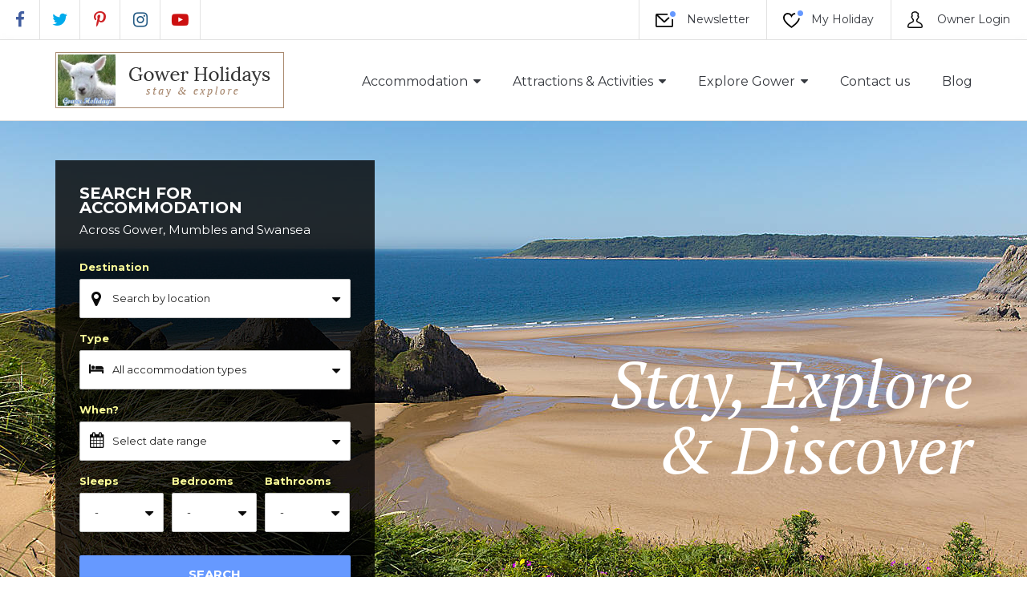

--- FILE ---
content_type: text/html; charset=UTF-8
request_url: https://www.gowerholidays.com/
body_size: 25100
content:
<!DOCTYPE html>
<html lang="en-GB">
<head>
	<meta charset="UTF-8">
<script type="text/javascript">
/* <![CDATA[ */
var gform;gform||(document.addEventListener("gform_main_scripts_loaded",function(){gform.scriptsLoaded=!0}),document.addEventListener("gform/theme/scripts_loaded",function(){gform.themeScriptsLoaded=!0}),window.addEventListener("DOMContentLoaded",function(){gform.domLoaded=!0}),gform={domLoaded:!1,scriptsLoaded:!1,themeScriptsLoaded:!1,isFormEditor:()=>"function"==typeof InitializeEditor,callIfLoaded:function(o){return!(!gform.domLoaded||!gform.scriptsLoaded||!gform.themeScriptsLoaded&&!gform.isFormEditor()||(gform.isFormEditor()&&console.warn("The use of gform.initializeOnLoaded() is deprecated in the form editor context and will be removed in Gravity Forms 3.1."),o(),0))},initializeOnLoaded:function(o){gform.callIfLoaded(o)||(document.addEventListener("gform_main_scripts_loaded",()=>{gform.scriptsLoaded=!0,gform.callIfLoaded(o)}),document.addEventListener("gform/theme/scripts_loaded",()=>{gform.themeScriptsLoaded=!0,gform.callIfLoaded(o)}),window.addEventListener("DOMContentLoaded",()=>{gform.domLoaded=!0,gform.callIfLoaded(o)}))},hooks:{action:{},filter:{}},addAction:function(o,r,e,t){gform.addHook("action",o,r,e,t)},addFilter:function(o,r,e,t){gform.addHook("filter",o,r,e,t)},doAction:function(o){gform.doHook("action",o,arguments)},applyFilters:function(o){return gform.doHook("filter",o,arguments)},removeAction:function(o,r){gform.removeHook("action",o,r)},removeFilter:function(o,r,e){gform.removeHook("filter",o,r,e)},addHook:function(o,r,e,t,n){null==gform.hooks[o][r]&&(gform.hooks[o][r]=[]);var d=gform.hooks[o][r];null==n&&(n=r+"_"+d.length),gform.hooks[o][r].push({tag:n,callable:e,priority:t=null==t?10:t})},doHook:function(r,o,e){var t;if(e=Array.prototype.slice.call(e,1),null!=gform.hooks[r][o]&&((o=gform.hooks[r][o]).sort(function(o,r){return o.priority-r.priority}),o.forEach(function(o){"function"!=typeof(t=o.callable)&&(t=window[t]),"action"==r?t.apply(null,e):e[0]=t.apply(null,e)})),"filter"==r)return e[0]},removeHook:function(o,r,t,n){var e;null!=gform.hooks[o][r]&&(e=(e=gform.hooks[o][r]).filter(function(o,r,e){return!!(null!=n&&n!=o.tag||null!=t&&t!=o.priority)}),gform.hooks[o][r]=e)}});
/* ]]> */
</script>

	<title>Gower Holidays TM - accommodation in The Gower Peninsula, Mumbles and Swansea, South Wales, UK</title>
	<link href="https://fonts.googleapis.com/css?family=PT+Serif:400,400i,700,700i|Montserrat:400,600,500,700,300" rel="stylesheet">
	<meta name="format-detection" content="telephone=no" />
	<meta name="viewport" content="width=device-width, initial-scale=1, maximum-scale=1, minimum-scale=1, user-scalable=no">
	<link rel="profile" href="http://gmpg.org/xfn/11" />
	<link rel="stylesheet" media="all" href="https://www.gowerholidays.com/wp-content/themes/gower/assets/css/vendor.css">
	<link rel="stylesheet" media="all" href="https://www.gowerholidays.com/wp-content/themes/gower/assets/css/main.css">
	<link rel="stylesheet" media="all" href="https://www.gowerholidays.com/wp-content/themes/gower/style.css">
	<script type='text/javascript' src='https://www.gowerholidays.com//wp-includes/js/jquery/jquery.js?ver=1.12.4'></script>
	<link rel="pingback" href="https://www.gowerholidays.com/xmlrpc.php">
	<meta name='robots' content='index, follow, max-image-preview:large, max-snippet:-1, max-video-preview:-1' />
	<style>img:is([sizes="auto" i], [sizes^="auto," i]) { contain-intrinsic-size: 3000px 1500px }</style>
	
	<!-- This site is optimized with the Yoast SEO plugin v26.1.1 - https://yoast.com/wordpress/plugins/seo/ -->
	<meta name="description" content="Gower Holidays offers a large range of holiday accommodation and tourist information on the Gower Peninsula, in Mumbles and Swansea, South Wales." />
	<link rel="canonical" href="https://www.gowerholidays.com/" />
	<meta property="og:locale" content="en_GB" />
	<meta property="og:type" content="website" />
	<meta property="og:title" content="Gower Holidays TM - accommodation in The Gower Peninsula, Mumbles and Swansea, South Wales, UK" />
	<meta property="og:description" content="Gower Holidays offers a large range of holiday accommodation and tourist information on the Gower Peninsula, in Mumbles and Swansea, South Wales." />
	<meta property="og:url" content="https://www.gowerholidays.com/" />
	<meta property="og:site_name" content="Gower Holidays" />
	<meta property="article:publisher" content="https://www.facebook.com/GowerHolidays" />
	<meta property="article:modified_time" content="2025-09-29T11:54:18+00:00" />
	<meta name="twitter:card" content="summary_large_image" />
	<meta name="twitter:site" content="@Gower_Holidays" />
	<script type="application/ld+json" class="yoast-schema-graph">{"@context":"https://schema.org","@graph":[{"@type":"WebPage","@id":"https://www.gowerholidays.com/","url":"https://www.gowerholidays.com/","name":"Gower Holidays TM - accommodation in The Gower Peninsula, Mumbles and Swansea, South Wales, UK","isPartOf":{"@id":"https://www.gowerholidays.com/#website"},"datePublished":"2017-05-30T19:31:19+00:00","dateModified":"2025-09-29T11:54:18+00:00","description":"Gower Holidays offers a large range of holiday accommodation and tourist information on the Gower Peninsula, in Mumbles and Swansea, South Wales.","breadcrumb":{"@id":"https://www.gowerholidays.com/#breadcrumb"},"inLanguage":"en-GB","potentialAction":[{"@type":"ReadAction","target":["https://www.gowerholidays.com/"]}]},{"@type":"BreadcrumbList","@id":"https://www.gowerholidays.com/#breadcrumb","itemListElement":[{"@type":"ListItem","position":1,"name":"Home"}]},{"@type":"WebSite","@id":"https://www.gowerholidays.com/#website","url":"https://www.gowerholidays.com/","name":"Gower Holidays","description":"accommodation in The Gower Peninsula, Mumbles and Swansea, South Wales, UK","potentialAction":[{"@type":"SearchAction","target":{"@type":"EntryPoint","urlTemplate":"https://www.gowerholidays.com/?s={search_term_string}"},"query-input":{"@type":"PropertyValueSpecification","valueRequired":true,"valueName":"search_term_string"}}],"inLanguage":"en-GB"}]}</script>
	<!-- / Yoast SEO plugin. -->


<link rel="alternate" type="application/rss+xml" title="Gower Holidays &raquo; Homepage Comments Feed" href="https://www.gowerholidays.com/homepage/feed/" />
<script type="text/javascript">
/* <![CDATA[ */
window._wpemojiSettings = {"baseUrl":"https:\/\/s.w.org\/images\/core\/emoji\/16.0.1\/72x72\/","ext":".png","svgUrl":"https:\/\/s.w.org\/images\/core\/emoji\/16.0.1\/svg\/","svgExt":".svg","source":{"concatemoji":"https:\/\/www.gowerholidays.com\/wp-includes\/js\/wp-emoji-release.min.js?ver=6.8.3"}};
/*! This file is auto-generated */
!function(s,n){var o,i,e;function c(e){try{var t={supportTests:e,timestamp:(new Date).valueOf()};sessionStorage.setItem(o,JSON.stringify(t))}catch(e){}}function p(e,t,n){e.clearRect(0,0,e.canvas.width,e.canvas.height),e.fillText(t,0,0);var t=new Uint32Array(e.getImageData(0,0,e.canvas.width,e.canvas.height).data),a=(e.clearRect(0,0,e.canvas.width,e.canvas.height),e.fillText(n,0,0),new Uint32Array(e.getImageData(0,0,e.canvas.width,e.canvas.height).data));return t.every(function(e,t){return e===a[t]})}function u(e,t){e.clearRect(0,0,e.canvas.width,e.canvas.height),e.fillText(t,0,0);for(var n=e.getImageData(16,16,1,1),a=0;a<n.data.length;a++)if(0!==n.data[a])return!1;return!0}function f(e,t,n,a){switch(t){case"flag":return n(e,"\ud83c\udff3\ufe0f\u200d\u26a7\ufe0f","\ud83c\udff3\ufe0f\u200b\u26a7\ufe0f")?!1:!n(e,"\ud83c\udde8\ud83c\uddf6","\ud83c\udde8\u200b\ud83c\uddf6")&&!n(e,"\ud83c\udff4\udb40\udc67\udb40\udc62\udb40\udc65\udb40\udc6e\udb40\udc67\udb40\udc7f","\ud83c\udff4\u200b\udb40\udc67\u200b\udb40\udc62\u200b\udb40\udc65\u200b\udb40\udc6e\u200b\udb40\udc67\u200b\udb40\udc7f");case"emoji":return!a(e,"\ud83e\udedf")}return!1}function g(e,t,n,a){var r="undefined"!=typeof WorkerGlobalScope&&self instanceof WorkerGlobalScope?new OffscreenCanvas(300,150):s.createElement("canvas"),o=r.getContext("2d",{willReadFrequently:!0}),i=(o.textBaseline="top",o.font="600 32px Arial",{});return e.forEach(function(e){i[e]=t(o,e,n,a)}),i}function t(e){var t=s.createElement("script");t.src=e,t.defer=!0,s.head.appendChild(t)}"undefined"!=typeof Promise&&(o="wpEmojiSettingsSupports",i=["flag","emoji"],n.supports={everything:!0,everythingExceptFlag:!0},e=new Promise(function(e){s.addEventListener("DOMContentLoaded",e,{once:!0})}),new Promise(function(t){var n=function(){try{var e=JSON.parse(sessionStorage.getItem(o));if("object"==typeof e&&"number"==typeof e.timestamp&&(new Date).valueOf()<e.timestamp+604800&&"object"==typeof e.supportTests)return e.supportTests}catch(e){}return null}();if(!n){if("undefined"!=typeof Worker&&"undefined"!=typeof OffscreenCanvas&&"undefined"!=typeof URL&&URL.createObjectURL&&"undefined"!=typeof Blob)try{var e="postMessage("+g.toString()+"("+[JSON.stringify(i),f.toString(),p.toString(),u.toString()].join(",")+"));",a=new Blob([e],{type:"text/javascript"}),r=new Worker(URL.createObjectURL(a),{name:"wpTestEmojiSupports"});return void(r.onmessage=function(e){c(n=e.data),r.terminate(),t(n)})}catch(e){}c(n=g(i,f,p,u))}t(n)}).then(function(e){for(var t in e)n.supports[t]=e[t],n.supports.everything=n.supports.everything&&n.supports[t],"flag"!==t&&(n.supports.everythingExceptFlag=n.supports.everythingExceptFlag&&n.supports[t]);n.supports.everythingExceptFlag=n.supports.everythingExceptFlag&&!n.supports.flag,n.DOMReady=!1,n.readyCallback=function(){n.DOMReady=!0}}).then(function(){return e}).then(function(){var e;n.supports.everything||(n.readyCallback(),(e=n.source||{}).concatemoji?t(e.concatemoji):e.wpemoji&&e.twemoji&&(t(e.twemoji),t(e.wpemoji)))}))}((window,document),window._wpemojiSettings);
/* ]]> */
</script>
<style id='wp-emoji-styles-inline-css' type='text/css'>

	img.wp-smiley, img.emoji {
		display: inline !important;
		border: none !important;
		box-shadow: none !important;
		height: 1em !important;
		width: 1em !important;
		margin: 0 0.07em !important;
		vertical-align: -0.1em !important;
		background: none !important;
		padding: 0 !important;
	}
</style>
<link rel='stylesheet' id='wp-block-library-css' href='https://www.gowerholidays.com/wp-includes/css/dist/block-library/style.min.css?ver=6.8.3' type='text/css' media='all' />
<style id='classic-theme-styles-inline-css' type='text/css'>
/*! This file is auto-generated */
.wp-block-button__link{color:#fff;background-color:#32373c;border-radius:9999px;box-shadow:none;text-decoration:none;padding:calc(.667em + 2px) calc(1.333em + 2px);font-size:1.125em}.wp-block-file__button{background:#32373c;color:#fff;text-decoration:none}
</style>
<style id='global-styles-inline-css' type='text/css'>
:root{--wp--preset--aspect-ratio--square: 1;--wp--preset--aspect-ratio--4-3: 4/3;--wp--preset--aspect-ratio--3-4: 3/4;--wp--preset--aspect-ratio--3-2: 3/2;--wp--preset--aspect-ratio--2-3: 2/3;--wp--preset--aspect-ratio--16-9: 16/9;--wp--preset--aspect-ratio--9-16: 9/16;--wp--preset--color--black: #000000;--wp--preset--color--cyan-bluish-gray: #abb8c3;--wp--preset--color--white: #ffffff;--wp--preset--color--pale-pink: #f78da7;--wp--preset--color--vivid-red: #cf2e2e;--wp--preset--color--luminous-vivid-orange: #ff6900;--wp--preset--color--luminous-vivid-amber: #fcb900;--wp--preset--color--light-green-cyan: #7bdcb5;--wp--preset--color--vivid-green-cyan: #00d084;--wp--preset--color--pale-cyan-blue: #8ed1fc;--wp--preset--color--vivid-cyan-blue: #0693e3;--wp--preset--color--vivid-purple: #9b51e0;--wp--preset--gradient--vivid-cyan-blue-to-vivid-purple: linear-gradient(135deg,rgba(6,147,227,1) 0%,rgb(155,81,224) 100%);--wp--preset--gradient--light-green-cyan-to-vivid-green-cyan: linear-gradient(135deg,rgb(122,220,180) 0%,rgb(0,208,130) 100%);--wp--preset--gradient--luminous-vivid-amber-to-luminous-vivid-orange: linear-gradient(135deg,rgba(252,185,0,1) 0%,rgba(255,105,0,1) 100%);--wp--preset--gradient--luminous-vivid-orange-to-vivid-red: linear-gradient(135deg,rgba(255,105,0,1) 0%,rgb(207,46,46) 100%);--wp--preset--gradient--very-light-gray-to-cyan-bluish-gray: linear-gradient(135deg,rgb(238,238,238) 0%,rgb(169,184,195) 100%);--wp--preset--gradient--cool-to-warm-spectrum: linear-gradient(135deg,rgb(74,234,220) 0%,rgb(151,120,209) 20%,rgb(207,42,186) 40%,rgb(238,44,130) 60%,rgb(251,105,98) 80%,rgb(254,248,76) 100%);--wp--preset--gradient--blush-light-purple: linear-gradient(135deg,rgb(255,206,236) 0%,rgb(152,150,240) 100%);--wp--preset--gradient--blush-bordeaux: linear-gradient(135deg,rgb(254,205,165) 0%,rgb(254,45,45) 50%,rgb(107,0,62) 100%);--wp--preset--gradient--luminous-dusk: linear-gradient(135deg,rgb(255,203,112) 0%,rgb(199,81,192) 50%,rgb(65,88,208) 100%);--wp--preset--gradient--pale-ocean: linear-gradient(135deg,rgb(255,245,203) 0%,rgb(182,227,212) 50%,rgb(51,167,181) 100%);--wp--preset--gradient--electric-grass: linear-gradient(135deg,rgb(202,248,128) 0%,rgb(113,206,126) 100%);--wp--preset--gradient--midnight: linear-gradient(135deg,rgb(2,3,129) 0%,rgb(40,116,252) 100%);--wp--preset--font-size--small: 13px;--wp--preset--font-size--medium: 20px;--wp--preset--font-size--large: 36px;--wp--preset--font-size--x-large: 42px;--wp--preset--spacing--20: 0.44rem;--wp--preset--spacing--30: 0.67rem;--wp--preset--spacing--40: 1rem;--wp--preset--spacing--50: 1.5rem;--wp--preset--spacing--60: 2.25rem;--wp--preset--spacing--70: 3.38rem;--wp--preset--spacing--80: 5.06rem;--wp--preset--shadow--natural: 6px 6px 9px rgba(0, 0, 0, 0.2);--wp--preset--shadow--deep: 12px 12px 50px rgba(0, 0, 0, 0.4);--wp--preset--shadow--sharp: 6px 6px 0px rgba(0, 0, 0, 0.2);--wp--preset--shadow--outlined: 6px 6px 0px -3px rgba(255, 255, 255, 1), 6px 6px rgba(0, 0, 0, 1);--wp--preset--shadow--crisp: 6px 6px 0px rgba(0, 0, 0, 1);}:where(.is-layout-flex){gap: 0.5em;}:where(.is-layout-grid){gap: 0.5em;}body .is-layout-flex{display: flex;}.is-layout-flex{flex-wrap: wrap;align-items: center;}.is-layout-flex > :is(*, div){margin: 0;}body .is-layout-grid{display: grid;}.is-layout-grid > :is(*, div){margin: 0;}:where(.wp-block-columns.is-layout-flex){gap: 2em;}:where(.wp-block-columns.is-layout-grid){gap: 2em;}:where(.wp-block-post-template.is-layout-flex){gap: 1.25em;}:where(.wp-block-post-template.is-layout-grid){gap: 1.25em;}.has-black-color{color: var(--wp--preset--color--black) !important;}.has-cyan-bluish-gray-color{color: var(--wp--preset--color--cyan-bluish-gray) !important;}.has-white-color{color: var(--wp--preset--color--white) !important;}.has-pale-pink-color{color: var(--wp--preset--color--pale-pink) !important;}.has-vivid-red-color{color: var(--wp--preset--color--vivid-red) !important;}.has-luminous-vivid-orange-color{color: var(--wp--preset--color--luminous-vivid-orange) !important;}.has-luminous-vivid-amber-color{color: var(--wp--preset--color--luminous-vivid-amber) !important;}.has-light-green-cyan-color{color: var(--wp--preset--color--light-green-cyan) !important;}.has-vivid-green-cyan-color{color: var(--wp--preset--color--vivid-green-cyan) !important;}.has-pale-cyan-blue-color{color: var(--wp--preset--color--pale-cyan-blue) !important;}.has-vivid-cyan-blue-color{color: var(--wp--preset--color--vivid-cyan-blue) !important;}.has-vivid-purple-color{color: var(--wp--preset--color--vivid-purple) !important;}.has-black-background-color{background-color: var(--wp--preset--color--black) !important;}.has-cyan-bluish-gray-background-color{background-color: var(--wp--preset--color--cyan-bluish-gray) !important;}.has-white-background-color{background-color: var(--wp--preset--color--white) !important;}.has-pale-pink-background-color{background-color: var(--wp--preset--color--pale-pink) !important;}.has-vivid-red-background-color{background-color: var(--wp--preset--color--vivid-red) !important;}.has-luminous-vivid-orange-background-color{background-color: var(--wp--preset--color--luminous-vivid-orange) !important;}.has-luminous-vivid-amber-background-color{background-color: var(--wp--preset--color--luminous-vivid-amber) !important;}.has-light-green-cyan-background-color{background-color: var(--wp--preset--color--light-green-cyan) !important;}.has-vivid-green-cyan-background-color{background-color: var(--wp--preset--color--vivid-green-cyan) !important;}.has-pale-cyan-blue-background-color{background-color: var(--wp--preset--color--pale-cyan-blue) !important;}.has-vivid-cyan-blue-background-color{background-color: var(--wp--preset--color--vivid-cyan-blue) !important;}.has-vivid-purple-background-color{background-color: var(--wp--preset--color--vivid-purple) !important;}.has-black-border-color{border-color: var(--wp--preset--color--black) !important;}.has-cyan-bluish-gray-border-color{border-color: var(--wp--preset--color--cyan-bluish-gray) !important;}.has-white-border-color{border-color: var(--wp--preset--color--white) !important;}.has-pale-pink-border-color{border-color: var(--wp--preset--color--pale-pink) !important;}.has-vivid-red-border-color{border-color: var(--wp--preset--color--vivid-red) !important;}.has-luminous-vivid-orange-border-color{border-color: var(--wp--preset--color--luminous-vivid-orange) !important;}.has-luminous-vivid-amber-border-color{border-color: var(--wp--preset--color--luminous-vivid-amber) !important;}.has-light-green-cyan-border-color{border-color: var(--wp--preset--color--light-green-cyan) !important;}.has-vivid-green-cyan-border-color{border-color: var(--wp--preset--color--vivid-green-cyan) !important;}.has-pale-cyan-blue-border-color{border-color: var(--wp--preset--color--pale-cyan-blue) !important;}.has-vivid-cyan-blue-border-color{border-color: var(--wp--preset--color--vivid-cyan-blue) !important;}.has-vivid-purple-border-color{border-color: var(--wp--preset--color--vivid-purple) !important;}.has-vivid-cyan-blue-to-vivid-purple-gradient-background{background: var(--wp--preset--gradient--vivid-cyan-blue-to-vivid-purple) !important;}.has-light-green-cyan-to-vivid-green-cyan-gradient-background{background: var(--wp--preset--gradient--light-green-cyan-to-vivid-green-cyan) !important;}.has-luminous-vivid-amber-to-luminous-vivid-orange-gradient-background{background: var(--wp--preset--gradient--luminous-vivid-amber-to-luminous-vivid-orange) !important;}.has-luminous-vivid-orange-to-vivid-red-gradient-background{background: var(--wp--preset--gradient--luminous-vivid-orange-to-vivid-red) !important;}.has-very-light-gray-to-cyan-bluish-gray-gradient-background{background: var(--wp--preset--gradient--very-light-gray-to-cyan-bluish-gray) !important;}.has-cool-to-warm-spectrum-gradient-background{background: var(--wp--preset--gradient--cool-to-warm-spectrum) !important;}.has-blush-light-purple-gradient-background{background: var(--wp--preset--gradient--blush-light-purple) !important;}.has-blush-bordeaux-gradient-background{background: var(--wp--preset--gradient--blush-bordeaux) !important;}.has-luminous-dusk-gradient-background{background: var(--wp--preset--gradient--luminous-dusk) !important;}.has-pale-ocean-gradient-background{background: var(--wp--preset--gradient--pale-ocean) !important;}.has-electric-grass-gradient-background{background: var(--wp--preset--gradient--electric-grass) !important;}.has-midnight-gradient-background{background: var(--wp--preset--gradient--midnight) !important;}.has-small-font-size{font-size: var(--wp--preset--font-size--small) !important;}.has-medium-font-size{font-size: var(--wp--preset--font-size--medium) !important;}.has-large-font-size{font-size: var(--wp--preset--font-size--large) !important;}.has-x-large-font-size{font-size: var(--wp--preset--font-size--x-large) !important;}
:where(.wp-block-post-template.is-layout-flex){gap: 1.25em;}:where(.wp-block-post-template.is-layout-grid){gap: 1.25em;}
:where(.wp-block-columns.is-layout-flex){gap: 2em;}:where(.wp-block-columns.is-layout-grid){gap: 2em;}
:root :where(.wp-block-pullquote){font-size: 1.5em;line-height: 1.6;}
</style>
<script type="text/javascript" src="https://www.gowerholidays.com/wp-includes/js/jquery/jquery.min.js?ver=3.7.1" id="jquery-core-js"></script>
<script type="text/javascript" src="https://www.gowerholidays.com/wp-includes/js/jquery/jquery-migrate.min.js?ver=3.4.1" id="jquery-migrate-js"></script>
<link rel="https://api.w.org/" href="https://www.gowerholidays.com/wp-json/" /><link rel="alternate" title="JSON" type="application/json" href="https://www.gowerholidays.com/wp-json/wp/v2/pages/2" /><link rel="EditURI" type="application/rsd+xml" title="RSD" href="https://www.gowerholidays.com/xmlrpc.php?rsd" />
<link rel='shortlink' href='https://www.gowerholidays.com/' />
<link rel="alternate" title="oEmbed (JSON)" type="application/json+oembed" href="https://www.gowerholidays.com/wp-json/oembed/1.0/embed?url=https%3A%2F%2Fwww.gowerholidays.com%2F" />
<link rel="alternate" title="oEmbed (XML)" type="text/xml+oembed" href="https://www.gowerholidays.com/wp-json/oembed/1.0/embed?url=https%3A%2F%2Fwww.gowerholidays.com%2F&#038;format=xml" />
                    <!-- Tracking code generated with Simple Universal Google Analytics plugin v1.0.5 -->
                    <script>
                    (function(i,s,o,g,r,a,m){i['GoogleAnalyticsObject']=r;i[r]=i[r]||function(){
                    (i[r].q=i[r].q||[]).push(arguments)},i[r].l=1*new Date();a=s.createElement(o),
                    m=s.getElementsByTagName(o)[0];a.async=1;a.src=g;m.parentNode.insertBefore(a,m)
                    })(window,document,'script','//www.google-analytics.com/analytics.js','ga');

                    ga('create', 'UA-107908230-1', 'auto');
                    ga('send', 'pageview');

                    </script>
                    <!-- / Simple Universal Google Analytics plugin --><link rel="icon" href="https://www.gowerholidays.com/wp-content/uploads/2017/11/cropped-gower-holidays-site-icon-32x32.jpg" sizes="32x32" />
<link rel="icon" href="https://www.gowerholidays.com/wp-content/uploads/2017/11/cropped-gower-holidays-site-icon-192x192.jpg" sizes="192x192" />
<link rel="apple-touch-icon" href="https://www.gowerholidays.com/wp-content/uploads/2017/11/cropped-gower-holidays-site-icon-180x180.jpg" />
<meta name="msapplication-TileImage" content="https://www.gowerholidays.com/wp-content/uploads/2017/11/cropped-gower-holidays-site-icon-270x270.jpg" />
</head>

<body class="home wp-singular page-template-default page page-id-2 wp-theme-gower active-search">

	<div class="head-bar">
		<ul class="social">
						<li><a target="_blank" href="https://www.facebook.com/GowerHolidays"><i class="fa fa-facebook" aria-hidden="true"></i></a></li>
									<li><a target="_blank" href="https://twitter.com/Gower_Holidays"><i class="fa fa-twitter" aria-hidden="true"></i></a></li>
									<li><a target="_blank" href="https://www.pinterest.co.uk/gowerholidays/"><i class="fa fa-pinterest-p" aria-hidden="true"></i></a></li>
												<li><a target="_blank" href="https://www.instagram.com/gowerholidays/"><i class="fa fa-instagram" aria-hidden="true"></i></a></li>
												<li><a target="_blank" href="https://www.youtube.com/@gowerholidays-wales"><i class="fa fa-youtube-play" aria-hidden="true"></i></a></li>
					</ul>
		<ul class="right-na">
						<li><a href="" data-load=".my-alerts-modal" class="modal-open"><span class="ico ico-email new"></span> Newsletter</a></li>
									<li><a href="https://www.gowerholidays.com/my-holiday/"><span class="ico ico-love new">					</span>
				My Holiday</a></li>
													<li class="">
										<a href="#" data-load="#my-account" class="modal-open">
						<span class="ico ico-sign"></span> Owner Login</a></li>
																					</ul>
						</div>
						<header class="header">
							<div class="container">
								<a href="https://www.gowerholidays.com/" class="logo" title="Gower Holidays"><img src="https://www.gowerholidays.com/wp-content/themes/gower/assets/images/logo.png" alt=""></a>
								<div class="menu-trigger"><span></span><span></span><span></span></div>
								<nav class="nav">
									<ul><li id="menu-item-249" class="with-image menu-item menu-item-type-post_type menu-item-object-page menu-item-has-children menu-item-249 with-drop"><a href="https://www.gowerholidays.com/accommodation-in-gower/">Accommodation</a>
<div class='dropdown images'><ul>
	<li id="menu-item-460" class=" menu-item menu-item-type-post_type menu-item-object-page menu-item-460"><a href="https://www.gowerholidays.com/accommodation-in-gower/"><span class="image"><img width="228" height="157" src="https://www.gowerholidays.com/wp-content/uploads/2018/03/gower-peninsula-holidays-accommodation-228x157.jpg" class="attachment-menu size-menu" alt="Accommodation on the Gower Peninsula" decoding="async" /></span><span class="tile">See them all</span><span class="desc">Browse our full range of accommodation</span></a></li>
	<li id="menu-item-494" class=" menu-item menu-item-type-custom menu-item-object-custom menu-item-494"><a href="https://www.gowerholidays.com/accommodation-in-gower/self-catering"><span class="image"><img width="228" height="157" src="https://www.gowerholidays.com/wp-content/uploads/2018/03/gower-holidays-self-catering-cottages-swansea-228x157.jpg" class="attachment-menu size-menu" alt="Self-catering cottages on the Gower Peninsula, Swansea" decoding="async" /></span><span class="tile">Self Catering</span><span class="desc">From stunning 5* luxury properties to cheap and cheerful. Our extensive range includes self-catering cottages, apartments and holiday bungalows</span></a></li>
	<li id="menu-item-492" class=" menu-item menu-item-type-custom menu-item-object-custom menu-item-492"><a href="https://www.gowerholidays.com/accommodation-in-gower/bed-and-breakfast"><span class="image"><img width="228" height="157" src="https://www.gowerholidays.com/wp-content/uploads/2018/03/bed-and-breakfast-gower-holidays-swansea-228x157.jpg" class="attachment-menu size-menu" alt="Bed and Breakfast - Gower Peninsula" decoding="async" /></span><span class="tile">B&#038;B</span><span class="desc">Choose a room in someone’s home or a private self-contained suite. We have the full range.</span></a></li>
	<li id="menu-item-647" class=" menu-item menu-item-type-custom menu-item-object-custom menu-item-647"><a href="https://www.gowerholidays.com/accommodation-in-gower/glamping"><span class="image"><img width="228" height="157" src="https://www.gowerholidays.com/wp-content/uploads/2018/03/peninsula-gower-holidays-glamping-swansea-228x157.jpg" class="attachment-menu size-menu" alt="Glamping in the Gower Peninsula, Swansea" decoding="async" /></span><span class="tile">Glamping</span><span class="desc">‘Camp in style’ – experience Gower in a traditional, cosy shepherd’s hut</span></a></li>
	<li id="menu-item-493" class=" menu-item menu-item-type-custom menu-item-object-custom menu-item-493"><a href="https://www.gowerholidays.com/accommodation-in-gower/caravan-campsites"><span class="image"><img width="228" height="157" src="https://www.gowerholidays.com/wp-content/uploads/2018/03/camping-gower-peninsula-holidays-228x157.jpg" class="attachment-menu size-menu" alt="Caravan and campsites in Gower" decoding="async" /></span><span class="tile">Caravan and  Campsites</span><span class="desc">Campsites for tents, touring caravans and mobile homes</span></a></li>
	<li id="menu-item-490" class=" menu-item menu-item-type-post_type menu-item-object-page menu-item-490"><a href="https://www.gowerholidays.com/special-offers-accommodation/"><span class="image"><img width="228" height="157" src="https://www.gowerholidays.com/wp-content/uploads/2019/03/special-offers-late-deals-accommodation-228x157.jpg" class="attachment-menu size-menu" alt="Special offers on accommodation in the Gower Peninsula" decoding="async" /></span><span class="tile">Special offers just for you</span><span class="desc">Browse the list of special offers which accommodation providers have posted</span></a></li>

</ul><div class='bottom-links'></div></div>
</li>
<li id="menu-item-345" class="with-image menu-item menu-item-type-post_type menu-item-object-page menu-item-has-children menu-item-345 with-drop"><a href="https://www.gowerholidays.com/attractions-activities-in-gower-swansea/">Attractions &#038; Activities</a>
<div class='dropdown images'><ul>
	<li id="menu-item-796" class=" menu-item menu-item-type-post_type menu-item-object-page menu-item-796"><a href="https://www.gowerholidays.com/attractions-activities-in-gower-swansea/"><span class="image"><img width="228" height="157" src="https://www.gowerholidays.com/wp-content/uploads/2018/03/dog-friendly-gower-228x157.jpg" class="attachment-menu size-menu" alt="Dog friendly Gower, Swansea" decoding="async" /></span><span class="tile">See them all</span><span class="desc">Browse all that’s on offer in Gower and the surrounding area</span></a></li>
	<li id="menu-item-1698" class=" menu-item menu-item-type-custom menu-item-object-custom menu-item-1698"><a href="https://www.gowerholidays.com/attractions-activities-in-gower-swansea/activities"><span class="image"><img width="228" height="157" src="https://www.gowerholidays.com/wp-content/uploads/2018/03/golf-gower-peninsula-swansea-228x157.jpg" class="attachment-menu size-menu" alt="Gower Peninsula Golf Course" decoding="async" /></span><span class="tile">Activities</span><span class="desc">Golf, water sports, kiting, bird watching, walking – there’s something to suit all the family</span></a></li>
	<li id="menu-item-1696" class=" menu-item menu-item-type-custom menu-item-object-custom menu-item-1696"><a href="https://www.gowerholidays.com/attractions-activities-in-gower-swansea/attractions"><span class="image"><img width="228" height="157" src="https://www.gowerholidays.com/wp-content/uploads/2018/03/attractions-gower-peninsula-swansea-228x157.jpg" class="attachment-menu size-menu" alt="Gower Peninsula Attractions" decoding="async" /></span><span class="tile">Attractions</span><span class="desc">Whether you’re into culture, heritage or nature, there are plenty of attractions, both indoor and outdoor to choose from</span></a></li>
	<li id="menu-item-1695" class=" menu-item menu-item-type-custom menu-item-object-custom menu-item-1695"><a href="https://www.gowerholidays.com/attractions-activities-in-gower-swansea/beaches"><span class="image"><img width="228" height="157" src="https://www.gowerholidays.com/wp-content/uploads/2018/03/beaches-gower-peninsula-holidays-228x157.jpg" class="attachment-menu size-menu" alt="" decoding="async" /></span><span class="tile">Beaches</span><span class="desc">Browse our world class, award winning beaches, from long sandy stretches to hidden coves</span></a></li>
	<li id="menu-item-1694" class=" menu-item menu-item-type-custom menu-item-object-custom menu-item-1694"><a href="https://www.gowerholidays.com/attractions-activities-in-gower-swansea/gower-churches-and-chapels"><span class="image"><img width="228" height="157" src="https://www.gowerholidays.com/wp-content/uploads/2018/03/chapels-gower-peninsula-south-wales-228x157.jpg" class="attachment-menu size-menu" alt="Gower Peninsula Chapels" decoding="async" /></span><span class="tile">Churches</span><span class="desc">Discover the Christian heritage of Gower or join in with a service of worship</span></a></li>
	<li id="menu-item-1699" class=" menu-item menu-item-type-custom menu-item-object-custom menu-item-1699"><a href="https://www.gowerholidays.com/attractions-activities-in-gower-swansea/food-and-drink"><span class="image"><img width="228" height="157" src="https://www.gowerholidays.com/wp-content/uploads/2017/10/delicious-food-gower-peninsula-228x157.jpg" class="attachment-menu size-menu" alt="Delicious Food Gower Peninsula" decoding="async" /></span><span class="tile">Food &#038; drink</span><span class="desc">Coffee shops with amazing views, restaurants with delicious food and where to get fresh local produce</span></a></li>
	<li id="menu-item-621" class=" bottom menu-item menu-item-type-post_type menu-item-object-page menu-item-621"><a href="https://www.gowerholidays.com/special-offers-activites/"><span class="tile">Your special offers</span></a></li>
	<li id="menu-item-6494" class=" bottom menu-item menu-item-type-custom menu-item-object-custom menu-item-6494"><a href="https://www.gowerholidays.com/attractions-activities-in-gower-swansea/?map=1"><span class="tile">View on a map</span></a></li>

</ul><div class='bottom-links'></div></div>
</li>
<li id="menu-item-605" class=" menu-item menu-item-type-post_type menu-item-object-page menu-item-has-children menu-item-605 with-drop"><a title="Explore The Gower Area" href="https://www.gowerholidays.com/explore-gower/">Explore Gower</a>
<div class='dropdown list'><h6>Explore The Gower Area</h6><div class='set'><ul>
	<li id="menu-item-3355" class=" menu-item menu-item-type-post_type menu-item-object-page menu-item-3355"><a href="https://www.gowerholidays.com/the-gower-peninsula/"><span class="tile">All about Gower</span></a></li>
	<li id="menu-item-858" class=" menu-item menu-item-type-post_type menu-item-object-page menu-item-858"><a href="https://www.gowerholidays.com/explore-gower/"><span class="tile">See all villages</span></a></li>
	<li id="menu-item-471" class=" menu-item menu-item-type-post_type menu-item-object-page menu-item-471"><a href="https://www.gowerholidays.com/explore-gower/bishopston/"><span class="tile">Bishopston</span></a></li>
	<li id="menu-item-472" class=" menu-item menu-item-type-post_type menu-item-object-page menu-item-472"><a href="https://www.gowerholidays.com/explore-gower/dunvant/"><span class="tile">Dunvant</span></a></li>
	<li id="menu-item-473" class=" menu-item menu-item-type-post_type menu-item-object-page menu-item-473"><a href="https://www.gowerholidays.com/explore-gower/horton/"><span class="tile">Horton</span></a></li>
	<li id="menu-item-474" class=" menu-item menu-item-type-post_type menu-item-object-page menu-item-474"><a href="https://www.gowerholidays.com/explore-gower/llangennith/"><span class="tile">Llangennith</span></a></li>
	<li id="menu-item-475" class=" menu-item menu-item-type-post_type menu-item-object-page menu-item-475"><a href="https://www.gowerholidays.com/explore-gower/llanmadoc/"><span class="tile">Llanmadoc</span></a></li>
	<li id="menu-item-476" class=" menu-item menu-item-type-post_type menu-item-object-page menu-item-476"><a href="https://www.gowerholidays.com/explore-gower/llanrhidian/"><span class="tile">Llanrhidian</span></a></li>
	<li id="menu-item-477" class=" menu-item menu-item-type-post_type menu-item-object-page menu-item-477"><a href="https://www.gowerholidays.com/explore-gower/mumbles/"><span class="tile">Mumbles</span></a></li>
	<li id="menu-item-478" class=" menu-item menu-item-type-post_type menu-item-object-page menu-item-478"><a href="https://www.gowerholidays.com/explore-gower/oxwich/"><span class="tile">Oxwich</span></a></li>
	<li id="menu-item-479" class=" menu-item menu-item-type-post_type menu-item-object-page menu-item-479"><a href="https://www.gowerholidays.com/explore-gower/parkmill/"><span class="tile">Parkmill</span></a></li>
	<li id="menu-item-480" class=" menu-item menu-item-type-post_type menu-item-object-page menu-item-480"><a href="https://www.gowerholidays.com/explore-gower/penclawdd/"><span class="tile">Penclawdd</span></a></li>
	<li id="menu-item-481" class=" menu-item menu-item-type-post_type menu-item-object-page menu-item-481"><a href="https://www.gowerholidays.com/explore-gower/penmaen/"><span class="tile">Penmaen</span></a></li>
	<li id="menu-item-929" class=" menu-item menu-item-type-post_type menu-item-object-page menu-item-929"><a href="https://www.gowerholidays.com/explore-gower/pennard/"><span class="tile">Pennard</span></a></li>
	<li id="menu-item-482" class=" menu-item menu-item-type-post_type menu-item-object-page menu-item-482"><a href="https://www.gowerholidays.com/explore-gower/port-eynon/"><span class="tile">Port Eynon</span></a></li>
	<li id="menu-item-483" class=" menu-item menu-item-type-post_type menu-item-object-page menu-item-483"><a href="https://www.gowerholidays.com/explore-gower/reynoldston/"><span class="tile">Reynoldston</span></a></li>
	<li id="menu-item-485" class=" menu-item menu-item-type-post_type menu-item-object-page menu-item-485"><a href="https://www.gowerholidays.com/explore-gower/rhossili/"><span class="tile">Rhossili</span></a></li>
	<li id="menu-item-484" class=" menu-item menu-item-type-post_type menu-item-object-page menu-item-484"><a href="https://www.gowerholidays.com/explore-gower/swansea/"><span class="tile">Swansea</span></a></li>
	<li id="menu-item-486" class=" menu-item menu-item-type-post_type menu-item-object-page menu-item-486"><a href="https://www.gowerholidays.com/explore-gower/three-crosses/"><span class="tile">Three Crosses</span></a></li>
	<li id="menu-item-487" class=" menu-item menu-item-type-post_type menu-item-object-page menu-item-487"><a href="https://www.gowerholidays.com/explore-gower/upper-killay/"><span class="tile">Upper Killay</span></a></li>
	<li id="menu-item-6492" class=" bottom menu-item menu-item-type-custom menu-item-object-custom menu-item-6492"><a href="https://www.gowerholidays.com/explore-gower/?map=1"><span class="tile">VIEW ON A MAP</span></a></li>

</ul><div class='bottom-links'></div></div>
</li>
<li id="menu-item-6353" class=" menu-item menu-item-type-post_type menu-item-object-page menu-item-6353"><a href="https://www.gowerholidays.com/contact-us/">Contact us</a></li>
<li id="menu-item-38" class=" menu-item menu-item-type-post_type menu-item-object-page menu-item-38"><a href="https://www.gowerholidays.com/blog/">Blog</a></li>
</ul>	</nav>
</div>
</header>

<div class="body">


	
                    					<form action="https://www.gowerholidays.com/accommodation-in-gower/" method="GET" class="form">
		<div class="featured-image">
			<div class="slider">
				<div class="slides">

					
						
							<div class="item">
								<div class="bg" style="background-image: url(https://www.gowerholidays.com/wp-content/uploads/2018/01/gower-peninsula-three-cliffs-bay.jpg);">
									<div class="container">
										<h2>Stay, Explore<br />
 &amp; Discover</h2>
									</div>
								</div>
							</div>

						
							<div class="item">
								<div class="bg" style="background-image: url(https://www.gowerholidays.com/wp-content/uploads/2018/01/rhossili-bay-gower-peninsula-swansea-wales.jpg);">
									<div class="container">
										<h2>Stay, Explore<br />
 &amp; Discover</h2>
									</div>
								</div>
							</div>

						
							<div class="item">
								<div class="bg" style="background-image: url(https://www.gowerholidays.com/wp-content/uploads/2018/01/gower-peninsula-oxwich-bay.jpg);">
									<div class="container">
										<h2>Stay, Explore<br />
 &amp; Discover</h2>
									</div>
								</div>
							</div>

						

									</div>
			</div>
			<div class="container">
				<div class="search-trigger">
					<span class="show-l">Show</span><span class="hide-l">Hide</span> Accommodation Search <i class="fa fa-long-arrow-down" aria-hidden="true"></i><i class="fa fa-long-arrow-up" aria-hidden="true"></i>
				</div>
				<div class="search-over">
					<h4>Search for Accommodation</h4>
					<p>Across Gower, Mumbles and Swansea</p>
						<fieldset>
							<label>Destination</label>
							<div class="field">
								<i class="fa fa-map-marker" aria-hidden="true"></i>
								<span class="crf-select modal-open" data-load=".choose-modal" id="location">Search by location</span>
							</div>
						</fieldset>
						<fieldset>
							<label>Type</label>
							<div class="field">
								<i class="fa fa-bed" aria-hidden="true"></i>
								<select name="type[]">
									<option value="" class="label">All accommodation types</option>
									<option value="">All accommodation</option>
																								<option value="17">Bed &amp; Breakfast</option>
																									<option value="224">Bed Only</option>
																									<option value="271">Bunkhouse</option>
																									<option value="18">Caravan &amp; Campsites</option>
																									<option value="168">Glamping - shepherds' huts, timber tents</option>
																									<option value="19">Self Catering</option>
																				</select>
							</div>
						</fieldset>
						<fieldset>
							<label>When?</label>
							<div class="field">
								<i class="fa fa-calendar" aria-hidden="true"></i>
								<span class="crf-select modal-open" data-load=".datepicker-modal" id="merge-label">Select date range</span>
							</div>
						</fieldset>

						<fieldset class="three">
							<label>Sleeps</label>
							<div class="field">
								<select name="sleeps[]">
									<option value="" class="label">-</option>
																		<option value="1">1</option>
																			<option value="2">2</option>
																			<option value="3">3</option>
																			<option value="4">4</option>
																			<option value="5">5</option>
																			<option value="6">6</option>
																			<option value="7">7</option>
																			<option value="8">8</option>
																			<option value="9">9</option>
																			<option value="10">10</option>
																			<option value="11">11</option>
																			<option value="12">12</option>
																			<option value="13">13</option>
																			<option value="14">14</option>
																			<option value="15">15</option>
																			<option value="16">16+</option>
								</select>
							</div>
						</fieldset>
						<fieldset class="three">
							<label>Bedrooms</label>
							<div class="field">
								<select name="beds[]">
									<option value="" class="label">-</option>
																		<option value="1">1</option>
																			<option value="2">2</option>
																			<option value="3">3</option>
																			<option value="4">4</option>
																			<option value="5">5</option>
																			<option value="6">6</option>
																			<option value="89">8+</option>
								</select>
							</div>
						</fieldset>
						<fieldset class="three">
							<label>Bathrooms</label>
							<div class="field">
								<select name="baths[]">
									<option value="" class="label">-</option>
									<option value="1">1</option>
									<option value="2">2</option>
									<option value="3">3</option>
									<option value="4">4</option>
									<option value="5">5</option>
									<option value="6">6</option>
									<option value="7">7+</option>
								</select>
							</div>
						</fieldset>
						<div class="btn-f">
							<button class="btn btn-primary" type="submit">Search</button>
						</div>
						<input type="hidden" id="datefrom">
						<input type="hidden" id="dateto">
						<input type="hidden" name="dayspl" id="dayspl">
						<input type="hidden" name="datefrom" id="datefinalfrom">
						<input type="hidden" name="dateto" id="datefinalto">
						<div class="show-plus modal-open" data-load=".advanced-modal">
							<i class="fa fa-plus-square-o" aria-hidden="true"></i>
							Show Advanced Options
						</div>



				</div>


					
				<div class="slider-tog">
						
					<div class="item">
										<div class="user-vote">
					<div class="image">
						<img width="124" height="124" src="https://www.gowerholidays.com/wp-content/uploads/2017/05/gower-holidays-maisy-logo.jpg" class="attachment-homein size-homein" alt="Gower Holidays logo" decoding="async" />					</div>
					<div class="text">
						<h6><a href="https://www.gowerholidays.com/things-to-do-see/beaches/three-cliffs-bay/">Three Cliffs Bay </a></h6>
						<p><a href="https://www.gowerholidays.com/things-to-do-see/beaches/three-cliffs-bay/">Our favourite beach<br />
</a><br />
</p>
					</div>
				</div>
									</div>

						
					<div class="item">
										<div class="user-vote">
					<div class="image">
						<img width="124" height="124" src="https://www.gowerholidays.com/wp-content/uploads/2017/05/gower-holidays-maisy-logo.jpg" class="attachment-homein size-homein" alt="Gower Holidays logo" decoding="async" />					</div>
					<div class="text">
						<h6><a href="https://www.gowerholidays.com/things-to-do-see/beaches/rhossili-bay/">Rhossili Bay</a></h6>
						<p><a href="https://www.gowerholidays.com/things-to-do-see/beaches/rhossili-bay/">Voted Best Beach in the UK  <br />
Voted 3rd Best Beach in Europe <br />
Voted 10th Best Beach in the World</a></p>
					</div>
				</div>
									</div>

						
					<div class="item">
										<div class="user-vote">
					<div class="image">
						<img width="124" height="124" src="https://www.gowerholidays.com/wp-content/uploads/2017/05/gower-holidays-maisy-logo.jpg" class="attachment-homein size-homein" alt="Gower Holidays logo" decoding="async" />					</div>
					<div class="text">
						<h6><a href="https://www.gowerholidays.com/things-to-do-see/beaches/oxwich-bay/">Oxwich Bay</a></h6>
						<p><a href="https://www.gowerholidays.com/things-to-do-see/beaches/oxwich-bay/">Voted one of the UK's least spoilt beaches</a></p>
					</div>
				</div>
									</div>

						
				</div>

								</div>
		</div>

<div class="advanced-modal modal">
	<div class="table">
		<div class="cell">
			<div class="box-in">
				<span class="close"></span>
				<h4>Advanced Search Options</h4>
				<div class="cols">
					<fieldset>
						<label>Visit Wales Rating</label>
						<div class="rating">
							<label class="checkbox"><input name="stars[]" value="1" type="checkbox"><span><i class="fa fa-star" aria-hidden="true"></i> <span class="count">(0)</span></span></label>
							<label class="checkbox"><input name="stars[]" value="2" type="checkbox"><span><i class="fa fa-star" aria-hidden="true"></i><i class="fa fa-star" aria-hidden="true"></i> <span class="count">(0)</span></span></label>
							<label class="checkbox"><input name="stars[]" value="3" type="checkbox"><span><i class="fa fa-star" aria-hidden="true"></i><i class="fa fa-star" aria-hidden="true"></i><i class="fa fa-star" aria-hidden="true"></i> <span class="count">(2)</span></span></label>
							<label class="checkbox"><input name="stars[]" value="4" type="checkbox"><span><i class="fa fa-star" aria-hidden="true"></i><i class="fa fa-star" aria-hidden="true"></i><i class="fa fa-star" aria-hidden="true"></i><i class="fa fa-star" aria-hidden="true"></i> <span class="count">(14)</span></span></label>
							<label class="checkbox"><input name="stars[]" value="5" type="checkbox"><span><i class="fa fa-star" aria-hidden="true"></i><i class="fa fa-star" aria-hidden="true"></i><i class="fa fa-star" aria-hidden="true"></i><i class="fa fa-star" aria-hidden="true"></i><i class="fa fa-star" aria-hidden="true"></i> <span class="count">(2)</span></span></label>
						</div>
						<label>No. Of Dogs</label>
						<div class="dogs">
							<select name="dogs" class="c-select"><option value="" class="label">Select</option>
								<option value="0">0</option>
								<option value="1">1</option>
								<option value="2">2</option>
								<option value="3">3+</option>
							</select>
						</div>
					</fieldset>


							<fieldset>								<label class="checkbox"><input name="options[]" value="7" type="checkbox"><span>5ft bed or larger</span></label>
																			<label class="checkbox"><input name="options[]" value="216" type="checkbox"><span>Cater for vegetarians (B&amp;B only)</span></label>
																			<label class="checkbox"><input name="options[]" value="8" type="checkbox"><span>Cot</span></label>
																			<label class="checkbox"><input name="options[]" value="4" type="checkbox"><span>Countryside views</span></label>
																			<label class="checkbox"><input name="options[]" value="349" type="checkbox"><span>Cyclists are welcome</span></label>
																			<label class="checkbox"><input name="options[]" value="210" type="checkbox"><span>Dishwasher</span></label>
																			<label class="checkbox"><input name="options[]" value="3217" type="checkbox"><span>Electric Vehicle charge point</span></label>
																			<label class="checkbox"><input name="options[]" value="6" type="checkbox"><span>Garden/outside sitting area</span></label>
																			<label class="checkbox"><input name="options[]" value="11" type="checkbox"><span>Highchair</span></label>
																			<label class="checkbox"><input name="options[]" value="213" type="checkbox"><span>Licensed premises within 15 min walk</span></label>
																			<label class="checkbox"><input name="options[]" value="208" type="checkbox"><span>Limited mobility access</span></label>
																			<label class="checkbox"><input name="options[]" value="214" type="checkbox"><span>May be suitable for allergy sufferers</span></label>
																			<label class="checkbox"><input name="options[]" value="3" type="checkbox"><span>Open fire/log burning stove</span></label>
											</fieldset><fieldset>								<label class="checkbox"><input name="options[]" value="1175" type="checkbox"><span>Pets not allowed</span></label>
																			<label class="checkbox"><input name="options[]" value="215" type="checkbox"><span>Private guest lounge (B&amp;B only)</span></label>
																			<label class="checkbox"><input name="options[]" value="9" type="checkbox"><span>Sea View</span></label>
																			<label class="checkbox"><input name="options[]" value="211" type="checkbox"><span>Sky TV</span></label>
																			<label class="checkbox"><input name="options[]" value="212" type="checkbox"><span>Storage for bikes/boards</span></label>
																			<label class="checkbox"><input name="options[]" value="207" type="checkbox"><span>Suitable for young children</span></label>
																			<label class="checkbox"><input name="options[]" value="10" type="checkbox"><span>Swimming pool/hot tub</span></label>
																			<label class="checkbox"><input name="options[]" value="241" type="checkbox"><span>Twin beds</span></label>
																			<label class="checkbox"><input name="options[]" value="348" type="checkbox"><span>Walkers are welcome</span></label>
																			<label class="checkbox"><input name="options[]" value="209" type="checkbox"><span>Washing machine</span></label>
																			<label class="checkbox"><input name="options[]" value="5" type="checkbox"><span>WiFi</span></label>
																			<label class="checkbox"><input name="options[]" value="12" type="checkbox"><span>Within walking distance to the beach</span></label>
											</fieldset>
				</div>
				<div class="btn-full">
					<a href="#" class="btn btn-primary">Confirm Options</a>
				</div>
			</div>
		</div>
	</div>
</div>

<div class="choose-modal modal">
	<div class="table">
		<div class="cell">
			<div class="box-in">
				<span class="close"></span>
				<h4>Choose Locations</h4>
				<div class="cols">
										<fieldset>												<label class="checkbox"><input name="location[]" value="169" type="checkbox"><span>Bishopston</span></label>
																							<label class="checkbox"><input name="location[]" value="1296" type="checkbox"><span>Dunvant</span></label>
																							<label class="checkbox"><input name="location[]" value="221" type="checkbox"><span>East Gower</span></label>
																							<label class="checkbox"><input name="location[]" value="1276" type="checkbox"><span>Further afield</span></label>
																							<label class="checkbox"><input name="location[]" value="171" type="checkbox"><span>Horton</span></label>
																							<label class="checkbox"><input name="location[]" value="172" type="checkbox"><span>Llangennith</span></label>
																							<label class="checkbox"><input name="location[]" value="173" type="checkbox"><span>Llanmadoc</span></label>
																							<label class="checkbox"><input name="location[]" value="174" type="checkbox"><span>Llanrhidian</span></label>
																							<label class="checkbox"><input name="location[]" value="369" type="checkbox"><span>Llethryd</span></label>
											</fieldset><fieldset>												<label class="checkbox"><input name="location[]" value="219" type="checkbox"><span>Mid Gower</span></label>
																							<label class="checkbox"><input name="location[]" value="175" type="checkbox"><span>Mumbles</span></label>
																							<label class="checkbox"><input name="location[]" value="220" type="checkbox"><span>North Gower</span></label>
																							<label class="checkbox"><input name="location[]" value="176" type="checkbox"><span>Oxwich</span></label>
																							<label class="checkbox"><input name="location[]" value="177" type="checkbox"><span>Parkmill</span></label>
																							<label class="checkbox"><input name="location[]" value="178" type="checkbox"><span>Penclawdd</span></label>
																							<label class="checkbox"><input name="location[]" value="179" type="checkbox"><span>Penmaen</span></label>
																							<label class="checkbox"><input name="location[]" value="180" type="checkbox"><span>Pennard</span></label>
																							<label class="checkbox"><input name="location[]" value="181" type="checkbox"><span>Port Eynon</span></label>
											</fieldset><fieldset>												<label class="checkbox"><input name="location[]" value="182" type="checkbox"><span>Reynoldston</span></label>
																							<label class="checkbox"><input name="location[]" value="183" type="checkbox"><span>Rhossili</span></label>
																							<label class="checkbox"><input name="location[]" value="217" type="checkbox"><span>South Gower</span></label>
																							<label class="checkbox"><input name="location[]" value="268" type="checkbox"><span>Southgate</span></label>
																							<label class="checkbox"><input name="location[]" value="186" type="checkbox"><span>Swansea</span></label>
																							<label class="checkbox"><input name="location[]" value="2716" type="checkbox"><span>Three Cliffs</span></label>
																							<label class="checkbox"><input name="location[]" value="206" type="checkbox"><span>West Gower</span></label>
											</fieldset>				</div>
				<div class="btn-full">
					<a href="#" class="btn btn-primary">Confirm Locations</a>
				</div>
			</div>
		</div>
	</div>
</div>
					</form>
		<div class="container">
			<div class="explore-wrap">
				<h2 class="desc-title"></h2>
				<div class="explore-list">
										</div>
					</div>
					</div>

				<div class="container">
			<div class="explore-wrap">
				<h2 class="desc-title">Explore self-catering cottages, B&amp;Bs and other accommodation in Gower</h2>
				<div class="explore-list">

					
						

							<div class="col-item">
								<div class="explore-item">
									<a href="https://www.gowerholidays.com/accommodation-in-gower/">
										<img width="365" height="244" src="https://www.gowerholidays.com/wp-content/uploads/2018/03/welcome-welsh-accommodation-gower-peninsula-365x244.jpg" class="attachment-listing size-listing" alt="Accommodation on the Gower Peninsula" decoding="async" loading="lazy" srcset="https://www.gowerholidays.com/wp-content/uploads/2018/03/welcome-welsh-accommodation-gower-peninsula-365x244.jpg 365w, https://www.gowerholidays.com/wp-content/uploads/2018/03/welcome-welsh-accommodation-gower-peninsula-300x200.jpg 300w, https://www.gowerholidays.com/wp-content/uploads/2018/03/welcome-welsh-accommodation-gower-peninsula-768x512.jpg 768w, https://www.gowerholidays.com/wp-content/uploads/2018/03/welcome-welsh-accommodation-gower-peninsula-730x488.jpg 730w, https://www.gowerholidays.com/wp-content/uploads/2018/03/welcome-welsh-accommodation-gower-peninsula-268x179.jpg 268w, https://www.gowerholidays.com/wp-content/uploads/2018/03/welcome-welsh-accommodation-gower-peninsula.jpg 953w" sizes="auto, (max-width: 365px) 100vw, 365px" />										<div class="bb">
											<h3>Browse all properties <i class="fa fa-long-arrow-right" aria-hidden="true"></i></h3>
										</div>
										<div class="over">
											<div class="over-text">
												<h4>Browse all properties</h4>
												<p>Browse our full range of accommodation</p>
											</div>
										</div>
									</a>
								</div>
							</div>
						

							<div class="col-item">
								<div class="explore-item">
									<a href="https://www.gowerholidays.com/accommodation-in-gower/self-catering">
										<img width="365" height="244" src="https://www.gowerholidays.com/wp-content/uploads/2018/03/self-catering-cottages-gower-peninsula-holidays-365x244.jpg" class="attachment-listing size-listing" alt="Self-catering cottages on the Gower Peninsula, Swansea" decoding="async" loading="lazy" srcset="https://www.gowerholidays.com/wp-content/uploads/2018/03/self-catering-cottages-gower-peninsula-holidays-365x244.jpg 365w, https://www.gowerholidays.com/wp-content/uploads/2018/03/self-catering-cottages-gower-peninsula-holidays-730x488.jpg 730w" sizes="auto, (max-width: 365px) 100vw, 365px" />										<div class="bb">
											<h3>Self Catering <i class="fa fa-long-arrow-right" aria-hidden="true"></i></h3>
										</div>
										<div class="over">
											<div class="over-text">
												<h4>Self Catering</h4>
												<p>Chocolate-box cottages, luxury houses and apartments, holiday bungalows and chalets...there's quite a selection</p>
											</div>
										</div>
									</a>
								</div>
							</div>
						

							<div class="col-item">
								<div class="explore-item">
									<a href="https://www.gowerholidays.com/accommodation-in-gower/bed-and-breakfast">
										<img width="365" height="244" src="https://www.gowerholidays.com/wp-content/uploads/2018/03/bed-and-breakfast-holidays-gower-peninsula-365x244.jpg" class="attachment-listing size-listing" alt="Bed and Breakfast establishments on the Gower Peninsula, Swansea" decoding="async" loading="lazy" srcset="https://www.gowerholidays.com/wp-content/uploads/2018/03/bed-and-breakfast-holidays-gower-peninsula-365x244.jpg 365w, https://www.gowerholidays.com/wp-content/uploads/2018/03/bed-and-breakfast-holidays-gower-peninsula-730x488.jpg 730w" sizes="auto, (max-width: 365px) 100vw, 365px" />										<div class="bb">
											<h3>Bed &amp; Breakfast <i class="fa fa-long-arrow-right" aria-hidden="true"></i></h3>
										</div>
										<div class="over">
											<div class="over-text">
												<h4>Bed &amp; Breakfast</h4>
												<p>Take your pick from large guest houses, to private suites, to a room in someone's home</p>
											</div>
										</div>
									</a>
								</div>
							</div>
						

							<div class="col-item">
								<div class="explore-item">
									<a href="https://www.gowerholidays.com/accommodation-in-gower/caravan-campsites/">
										<img width="365" height="244" src="https://www.gowerholidays.com/wp-content/uploads/2018/03/caravan-campsites-gower-365x244.jpg" class="attachment-listing size-listing" alt="Caravan and campsites in Gower, South Wales" decoding="async" loading="lazy" srcset="https://www.gowerholidays.com/wp-content/uploads/2018/03/caravan-campsites-gower-365x244.jpg 365w, https://www.gowerholidays.com/wp-content/uploads/2018/03/caravan-campsites-gower-300x200.jpg 300w, https://www.gowerholidays.com/wp-content/uploads/2018/03/caravan-campsites-gower-768x513.jpg 768w, https://www.gowerholidays.com/wp-content/uploads/2018/03/caravan-campsites-gower-730x488.jpg 730w, https://www.gowerholidays.com/wp-content/uploads/2018/03/caravan-campsites-gower-268x179.jpg 268w, https://www.gowerholidays.com/wp-content/uploads/2018/03/caravan-campsites-gower.jpg 953w" sizes="auto, (max-width: 365px) 100vw, 365px" />										<div class="bb">
											<h3>Caravan &amp; Campsites <i class="fa fa-long-arrow-right" aria-hidden="true"></i></h3>
										</div>
										<div class="over">
											<div class="over-text">
												<h4>Caravan &amp; Campsites</h4>
												<p>Campsites for tents, touring caravans and mobile homes</p>
											</div>
										</div>
									</a>
								</div>
							</div>
						

							<div class="col-item">
								<div class="explore-item">
									<a href="https://www.gowerholidays.com/accommodation-in-gower/glamping">
										<img width="365" height="244" src="https://www.gowerholidays.com/wp-content/uploads/2018/03/gower-peninsula-glamping-holidays-365x244.jpg" class="attachment-listing size-listing" alt="Glamping in the Gower Peninsula, Swansea" decoding="async" loading="lazy" srcset="https://www.gowerholidays.com/wp-content/uploads/2018/03/gower-peninsula-glamping-holidays-365x244.jpg 365w, https://www.gowerholidays.com/wp-content/uploads/2018/03/gower-peninsula-glamping-holidays-730x488.jpg 730w" sizes="auto, (max-width: 365px) 100vw, 365px" />										<div class="bb">
											<h3>Glamping <i class="fa fa-long-arrow-right" aria-hidden="true"></i></h3>
										</div>
										<div class="over">
											<div class="over-text">
												<h4>Glamping</h4>
												<p>Camp in style in a cosy, traditional shepherd's hut</p>
											</div>
										</div>
									</a>
								</div>
							</div>
						

							<div class="col-item">
								<div class="explore-item">
									<a href="https://www.gowerholidays.com/special-offers-accommodation/">
										<img width="365" height="244" src="https://www.gowerholidays.com/wp-content/uploads/2019/03/special-offers-late-deals-accommodation-365x244.jpg" class="attachment-listing size-listing" alt="Special offers on accommodation in the Gower Peninsula" decoding="async" loading="lazy" srcset="https://www.gowerholidays.com/wp-content/uploads/2019/03/special-offers-late-deals-accommodation-365x244.jpg 365w, https://www.gowerholidays.com/wp-content/uploads/2019/03/special-offers-late-deals-accommodation-300x200.jpg 300w, https://www.gowerholidays.com/wp-content/uploads/2019/03/special-offers-late-deals-accommodation-768x512.jpg 768w, https://www.gowerholidays.com/wp-content/uploads/2019/03/special-offers-late-deals-accommodation-730x488.jpg 730w, https://www.gowerholidays.com/wp-content/uploads/2019/03/special-offers-late-deals-accommodation-268x179.jpg 268w, https://www.gowerholidays.com/wp-content/uploads/2019/03/special-offers-late-deals-accommodation.jpg 953w" sizes="auto, (max-width: 365px) 100vw, 365px" />										<div class="bb">
											<h3>Special Offers <i class="fa fa-long-arrow-right" aria-hidden="true"></i></h3>
										</div>
										<div class="over">
											<div class="over-text">
												<h4>Special Offers</h4>
												<p>Late deals and special offers just for you</p>
											</div>
										</div>
									</a>
								</div>
							</div>
						
									</div>

			</div>
		</div>

		<div class="full-div"></div>

		<div class="container">
		<div class="explore-wrap">
				<h2 class="desc-title">Explore Attractions and Activities</h2>
			<div class="explore-list">
				
					

						<div class="col-item">
							<div class="explore-item">
								<a href="https://www.gowerholidays.com/attractions-activities-in-gower-swansea/">
									<img width="365" height="244" src="https://www.gowerholidays.com/wp-content/uploads/2018/03/dog-friendly-gower-peninsula-365x244.jpg" class="attachment-listing size-listing" alt="Dog friendly Gower Peninsula" decoding="async" loading="lazy" srcset="https://www.gowerholidays.com/wp-content/uploads/2018/03/dog-friendly-gower-peninsula-365x244.jpg 365w, https://www.gowerholidays.com/wp-content/uploads/2018/03/dog-friendly-gower-peninsula-730x488.jpg 730w" sizes="auto, (max-width: 365px) 100vw, 365px" />									<div class="bb">
										<h3>All Attractions and Activities <i class="fa fa-long-arrow-right" aria-hidden="true"></i></h3>
									</div>
									<div class="over">
										<div class="over-text">
											<h4>All Attractions and Activities</h4>
											<p>Browse all that's on offer in Gower and the surrounding area</p>
										</div>
									</div>
								</a>
							</div>
						</div>
					

						<div class="col-item">
							<div class="explore-item">
								<a href="https://www.gowerholidays.com/attractions-activities-in-gower-swansea/activities">
									<img width="365" height="244" src="https://www.gowerholidays.com/wp-content/uploads/2018/03/family-friendly-attractions-activities-gower-365x244.jpg" class="attachment-listing size-listing" alt="Family friendly activities and attractions in Gower, Swansea" decoding="async" loading="lazy" srcset="https://www.gowerholidays.com/wp-content/uploads/2018/03/family-friendly-attractions-activities-gower-365x244.jpg 365w, https://www.gowerholidays.com/wp-content/uploads/2018/03/family-friendly-attractions-activities-gower-730x488.jpg 730w" sizes="auto, (max-width: 365px) 100vw, 365px" />									<div class="bb">
										<h3>Activities <i class="fa fa-long-arrow-right" aria-hidden="true"></i></h3>
									</div>
									<div class="over">
										<div class="over-text">
											<h4>Activities</h4>
											<p>Golf, water sports, kiting, bird watching, walking - there's something to suit all the family</p>
										</div>
									</div>
								</a>
							</div>
						</div>
					

						<div class="col-item">
							<div class="explore-item">
								<a href="https://www.gowerholidays.com/attractions-activities-in-gower-swansea/attractions">
									<img width="365" height="244" src="https://www.gowerholidays.com/wp-content/uploads/2018/03/castles-culture-heritage-gower-peninsula-365x244.jpg" class="attachment-listing size-listing" alt="Gower Peninsula Castles, Culture and Heritage" decoding="async" loading="lazy" srcset="https://www.gowerholidays.com/wp-content/uploads/2018/03/castles-culture-heritage-gower-peninsula-365x244.jpg 365w, https://www.gowerholidays.com/wp-content/uploads/2018/03/castles-culture-heritage-gower-peninsula-300x200.jpg 300w, https://www.gowerholidays.com/wp-content/uploads/2018/03/castles-culture-heritage-gower-peninsula-768x512.jpg 768w, https://www.gowerholidays.com/wp-content/uploads/2018/03/castles-culture-heritage-gower-peninsula-730x488.jpg 730w, https://www.gowerholidays.com/wp-content/uploads/2018/03/castles-culture-heritage-gower-peninsula-268x179.jpg 268w, https://www.gowerholidays.com/wp-content/uploads/2018/03/castles-culture-heritage-gower-peninsula.jpg 953w" sizes="auto, (max-width: 365px) 100vw, 365px" />									<div class="bb">
										<h3>Attractions <i class="fa fa-long-arrow-right" aria-hidden="true"></i></h3>
									</div>
									<div class="over">
										<div class="over-text">
											<h4>Attractions</h4>
											<p>Whether you're into culture, heritage or nature, there are plenty of attractions, both indoor and outdoor to choose from.</p>
										</div>
									</div>
								</a>
							</div>
						</div>
					

						<div class="col-item">
							<div class="explore-item">
								<a href="https://www.gowerholidays.com/attractions-activities-in-gower-swansea/beaches">
									<img width="365" height="244" src="https://www.gowerholidays.com/wp-content/uploads/2018/03/peninsula-gower-holidays-beaches-365x244.jpg" class="attachment-listing size-listing" alt="Gower Peninsula Sandy Beach" decoding="async" loading="lazy" srcset="https://www.gowerholidays.com/wp-content/uploads/2018/03/peninsula-gower-holidays-beaches-365x244.jpg 365w, https://www.gowerholidays.com/wp-content/uploads/2018/03/peninsula-gower-holidays-beaches-730x488.jpg 730w" sizes="auto, (max-width: 365px) 100vw, 365px" />									<div class="bb">
										<h3>Beaches <i class="fa fa-long-arrow-right" aria-hidden="true"></i></h3>
									</div>
									<div class="over">
										<div class="over-text">
											<h4>Beaches</h4>
											<p>Browse our world class, award winning beaches.  From long sandy stretches to hidden coves.</p>
										</div>
									</div>
								</a>
							</div>
						</div>
					

						<div class="col-item">
							<div class="explore-item">
								<a href="https://www.gowerholidays.com/attractions-activities-in-gower-swansea/gower-churches-and-chapels">
									<img width="365" height="244" src="https://www.gowerholidays.com/wp-content/uploads/2018/03/churches-gower-peninsula-south-wales-365x244.jpg" class="attachment-listing size-listing" alt="Gower Peninsula Beautiful Church Rhossili" decoding="async" loading="lazy" srcset="https://www.gowerholidays.com/wp-content/uploads/2018/03/churches-gower-peninsula-south-wales-365x244.jpg 365w, https://www.gowerholidays.com/wp-content/uploads/2018/03/churches-gower-peninsula-south-wales-730x488.jpg 730w" sizes="auto, (max-width: 365px) 100vw, 365px" />									<div class="bb">
										<h3>Churches &amp; Chapels <i class="fa fa-long-arrow-right" aria-hidden="true"></i></h3>
									</div>
									<div class="over">
										<div class="over-text">
											<h4>Churches &amp; Chapels</h4>
											<p>Discover the Christian heritage of Gower or join in with a service of worship</p>
										</div>
									</div>
								</a>
							</div>
						</div>
					

						<div class="col-item">
							<div class="explore-item">
								<a href="https://www.gowerholidays.com/attractions-activities-in-gower-swansea/food-and-drink">
									<img width="365" height="244" src="https://www.gowerholidays.com/wp-content/uploads/2018/03/fresh-produce-gower-peninsula-365x244.jpg" class="attachment-listing size-listing" alt="Gower Peninsula Fresh Good Food" decoding="async" loading="lazy" srcset="https://www.gowerholidays.com/wp-content/uploads/2018/03/fresh-produce-gower-peninsula-365x244.jpg 365w, https://www.gowerholidays.com/wp-content/uploads/2018/03/fresh-produce-gower-peninsula-730x488.jpg 730w" sizes="auto, (max-width: 365px) 100vw, 365px" />									<div class="bb">
										<h3>Food &amp; Drink <i class="fa fa-long-arrow-right" aria-hidden="true"></i></h3>
									</div>
									<div class="over">
										<div class="over-text">
											<h4>Food &amp; Drink</h4>
											<p>Coffee shops with amazing views, restaurants with delicious food and where to get fresh local produce</p>
										</div>
									</div>
								</a>
							</div>
						</div>
					

						<div class="col-item">
							<div class="explore-item">
								<a href="">
																		<div class="bb">
										<h3> <i class="fa fa-long-arrow-right" aria-hidden="true"></i></h3>
									</div>
									<div class="over">
										<div class="over-text">
											<h4></h4>
											<p></p>
										</div>
									</div>
								</a>
							</div>
						</div>
					
							</div>
		</div>

		<div class="full-div"></div>

				<div class="explore-blog">
			<div class="container">
				<h2 class="desc-title">LATEST FROM THE BLOG</h2>
				<section>
					
					<article>
						<div class="blog-item">
							<div class="image">
								<a href="https://www.gowerholidays.com/availability-and-special-offers-for-summer-2025/"><img width="170" height="110" src="https://www.gowerholidays.com/wp-content/uploads/2018/01/gower-peninsula-three-cliffs-bay-170x110.jpg" class="attachment-bloglisting size-bloglisting wp-post-image" alt="Gower Peninsula, Three Cliffs Bay" decoding="async" loading="lazy" /></a>
							</div>
							<div class="text">
								<h4><a href="https://www.gowerholidays.com/availability-and-special-offers-for-summer-2025/">Availability and Special Offers for Summer 2025 </a></h4>
								<p></p>
								</div>
							</div>
						</article>

					
					<article>
						<div class="blog-item">
							<div class="image">
								<a href="https://www.gowerholidays.com/availability-and-special-offers-for-summer-2024/"><img width="170" height="110" src="https://www.gowerholidays.com/wp-content/uploads/2018/02/three-cliffs-bay-picnic-spot-170x110.jpg" class="attachment-bloglisting size-bloglisting wp-post-image" alt="" decoding="async" loading="lazy" /></a>
							</div>
							<div class="text">
								<h4><a href="https://www.gowerholidays.com/availability-and-special-offers-for-summer-2024/">Availability and Special Offers for Summer 2024 </a></h4>
								<p></p>
								</div>
							</div>
						</article>

					
					<article>
						<div class="blog-item">
							<div class="image">
								<a href="https://www.gowerholidays.com/accommodation-availability-and-special-offers-for-summer-2022-2/"><img width="170" height="110" src="https://www.gowerholidays.com/wp-content/uploads/2017/07/rhossili-bay-june-2010-named-best-beach-in-uk-170x110.jpg" class="attachment-bloglisting size-bloglisting wp-post-image" alt="Rhossili Bay, Gower Peninsula, June 2010, named best beach in the UK" decoding="async" loading="lazy" /></a>
							</div>
							<div class="text">
								<h4><a href="https://www.gowerholidays.com/accommodation-availability-and-special-offers-for-summer-2022-2/">Availability and Special Offers for Summer 2023 </a></h4>
								<p></p>
								</div>
							</div>
						</article>

					
					
  </section>
</div>
</div>

<div class="full-div"></div>

<div class="explore-map">
	<div class="container">
		<h2 class="desc-title">Explore the gower peninsula</h2>
	</div>
	<div class="map">

		<div class="map-holder">
			<div class="map-inside" id="map-inside">
			</div>
		</div>
		<script type="text/javascript" src="https://maps.google.com/maps/api/js?sensor=false&key=AIzaSyCqe6UjfQGqiBOtjGe7nffNSzozh_oXD20"></script>
		<script src="https://www.gowerholidays.com/wp-content/themes/gower/assets/js/map.js"></script>
		<script>
			var side_bar_html = "";

			var gmarkers = [];

			var map = null;
			var circle = null;

			var loc, map, marker, infobox;

			var locations = [

										["Bishopston", 51.57845140409841, -4.0479221782959485, 1, '', 'https://www.gowerholidays.com/wp-content/uploads/2018/02/pwlldu-bishopston-gower-peninsula-holidays-south-wales-125x125.jpg', 'https://www.gowerholidays.com/explore-gower/bishopston/'],

							

						["Dunvant", 51.62486999999999, -4.033764000000019, 2, '', 'https://www.gowerholidays.com/wp-content/uploads/2018/02/playground-and-flowers-dunvant-swansea-125x125.jpg', 'https://www.gowerholidays.com/explore-gower/dunvant/'],

							

						["Horton", 51.550821, -4.20242810000002, 3, '', 'https://www.gowerholidays.com/wp-content/uploads/2018/03/beach-horton-gower-peninsula-holidays-125x125.jpg', 'https://www.gowerholidays.com/explore-gower/horton/'],

							

						["Llangennith", 51.60044599999999, -4.271031999999991, 4, '', 'https://www.gowerholidays.com/wp-content/uploads/2018/03/horse-llangennith-gower-peninsula-swansea-125x125.jpg', 'https://www.gowerholidays.com/explore-gower/llangennith/'],

							

						["Llanmadoc", 51.618953, -4.2555320000000165, 5, '', 'https://www.gowerholidays.com/wp-content/uploads/2018/03/llanmadoc-view-over-salt-marsh-gower-125x125.jpg', 'https://www.gowerholidays.com/explore-gower/llanmadoc/'],

							

						["Llanrhidian", 51.608256, -4.171259999999961, 6, '', 'https://www.gowerholidays.com/wp-content/uploads/2018/03/ponies-grazing-llanrhidian-village-gower-peninsula-125x125.jpg', 'https://www.gowerholidays.com/explore-gower/llanrhidian/'],

							

						["Mumbles", 51.57590599999999, -3.9998789999999644, 7, '', 'https://www.gowerholidays.com/wp-content/uploads/2018/03/mumbles-from-nature-reserve-125x125.jpg', 'https://www.gowerholidays.com/explore-gower/mumbles/'],

							

						["Oxwich", 51.55973053673068, -4.167294428710875, 8, '', 'https://www.gowerholidays.com/wp-content/uploads/2018/03/oxwich-bay-from-cefn-bryn-125x125.jpg', 'https://www.gowerholidays.com/explore-gower/oxwich/'],

							

						["Parkmill", 51.58224799999999, -4.091894000000025, 9, '', 'https://www.gowerholidays.com/wp-content/uploads/2018/03/the-stream-flowing-from-parkmill-125x125.jpg', 'https://www.gowerholidays.com/explore-gower/parkmill/'],

							

						["Penclawdd", 51.6419, -4.100126000000046, 10, '', 'https://www.gowerholidays.com/wp-content/uploads/2018/03/the-estuary-penclawdd-gower-peninsula-125x125.jpg', 'https://www.gowerholidays.com/explore-gower/penclawdd/'],

							

						["Penmaen", 51.5767815, -4.123180300000058, 11, '', 'https://www.gowerholidays.com/wp-content/uploads/2018/03/nicholaston-and-oxwich-bay-gower-peninsula-swansea-south-wales-125x125.jpg', 'https://www.gowerholidays.com/explore-gower/penmaen/'],

							

						["Pennard", 51.57510884942712, -4.087345762426821, 12, '', 'https://www.gowerholidays.com/wp-content/uploads/2018/03/cow-at-pennard-cliffs-the-gower-peninsula-125x125.jpg', 'https://www.gowerholidays.com/explore-gower/pennard/'],

							

						["Port Eynon", 51.54667319999999, -4.212177999999994, 13, '', 'https://www.gowerholidays.com/wp-content/uploads/2018/03/port-eynon-salthouse-the-gower-peninsula-swansea-125x125.jpg', 'https://www.gowerholidays.com/explore-gower/port-eynon/'],

							

						["Reynoldston", 51.58746499999999, -4.1957219999999325, 14, '', 'https://www.gowerholidays.com/wp-content/uploads/2018/03/arthurs-stone-reynoldston-gower-peninsula-swansea-south-wales-125x125.jpg', 'https://www.gowerholidays.com/explore-gower/reynoldston/'],

							

						["Rhossili", 51.56920654933756, -4.285439908984358, 15, '', 'https://www.gowerholidays.com/wp-content/uploads/2018/02/rhossili-village-worms-head-gower-peninsula-125x125.jpg', 'https://www.gowerholidays.com/explore-gower/rhossili/'],

							

						["Three Crosses", 51.629364, -4.06221000000005, 16, '', 'https://www.gowerholidays.com/wp-content/uploads/2018/03/three-crosses-green-swansea-125x125.jpg', 'https://www.gowerholidays.com/explore-gower/three-crosses/'],

							

						["Upper Killay", 51.61349, -4.038039000000026, 17, '', 'https://www.gowerholidays.com/wp-content/uploads/2018/03/upper-killay-swansea-125x125.jpg', 'https://www.gowerholidays.com/explore-gower/upper-killay/'],

							

						["Swansea", 51.62143999999999, -3.9436459999999443, 18, '', 'https://www.gowerholidays.com/wp-content/uploads/2018/03/evening-swansea-125x125.jpg', 'https://www.gowerholidays.com/explore-gower/swansea/'],

							

		
	

	];

	function initMap() {
		map = new google.maps.Map(document.getElementById("map-inside"), {
			zoom: 11,
			disableDefaultUI: true,
			scrollwheel: false,
  mapTypeId: google.maps.MapTypeId.HYBRID,
			center: new google.maps.LatLng(51.594265,-4.1845813),
		});

		var infowindow = new google.maps.InfoWindow();

		var marker, i;
		infobox = new InfoBox({
			content: "",
			disableAutoPan: false,
			maxWidth: 150,
			pixelOffset: new google.maps.Size(-150, -200),
			zIndex: null,
			boxStyle: {
				opacity: 1,
				width: "300px"
			},
			closeBoxURL: "[data-uri]",
			infoBoxClearance: new google.maps.Size(1, 1)
		});

		var image = {
			url: 'https://www.gowerholidays.com/wp-content/themes/gower/assets/images/ico_map.svg',
			scaledSize: new google.maps.Size(23, 36),
		}

		for (i = 0; i < locations.length; i++) {
			marker = new google.maps.Marker({
				position: new google.maps.LatLng(locations[i][1], locations[i][2]),
				map: map,
				optimized: false,
				icon: image
			});
			google.maps.event.addListener(marker, 'click', (function(marker, i) {
				return function() {
					infobox.setContent("<a href='"+locations[i][6]+"'><img src='"+locations[i][5]+"'><h5>"+locations[i][0]+"</h5></a><p>"+locations[i][4]+"</p><p class='link'><a href='"+locations[i][6]+"'>Details</a></p>");
					infobox.open(map, marker);
				}
			})(marker, i));
		}



		google.maps.event.addListener(map, "click", function(event) {
			infobox.close();
		});
		google.maps.event.addDomListener(window, 'resize', function() {
			var center = map.getCenter();
			google.maps.event.trigger(map, "resize");
			map.setCenter(center);
		});
	}
	google.maps.event.addDomListener(window, 'load', initMap);
</script>
<div class="container">
	<div class="text">
		<div class="set">
			<h4><a href="https://www.gowerholidays.com/explore-gower/">Gower Areas <i class="fa fa-long-arrow-right" aria-hidden="true"></i></a></h4>
			<ul>
				
										<li><a href="https://www.gowerholidays.com/explore-gower/bishopston/">Bishopston</a></li>

									<li><a href="https://www.gowerholidays.com/explore-gower/dunvant/">Dunvant</a></li>

									<li><a href="https://www.gowerholidays.com/explore-gower/horton/">Horton</a></li>

									<li><a href="https://www.gowerholidays.com/explore-gower/llangennith/">Llangennith</a></li>

									<li><a href="https://www.gowerholidays.com/explore-gower/llanmadoc/">Llanmadoc</a></li>

									<li><a href="https://www.gowerholidays.com/explore-gower/llanrhidian/">Llanrhidian</a></li>

									<li><a href="https://www.gowerholidays.com/explore-gower/mumbles/">Mumbles</a></li>

									<li><a href="https://www.gowerholidays.com/explore-gower/oxwich/">Oxwich</a></li>

									<li><a href="https://www.gowerholidays.com/explore-gower/parkmill/">Parkmill</a></li>

									<li><a href="https://www.gowerholidays.com/explore-gower/penclawdd/">Penclawdd</a></li>

									<li><a href="https://www.gowerholidays.com/explore-gower/penmaen/">Penmaen</a></li>

									<li><a href="https://www.gowerholidays.com/explore-gower/pennard/">Pennard</a></li>

									<li><a href="https://www.gowerholidays.com/explore-gower/port-eynon/">Port Eynon</a></li>

									<li><a href="https://www.gowerholidays.com/explore-gower/reynoldston/">Reynoldston</a></li>

									<li><a href="https://www.gowerholidays.com/explore-gower/rhossili/">Rhossili</a></li>

									<li><a href="https://www.gowerholidays.com/explore-gower/three-crosses/">Three Crosses</a></li>

									<li><a href="https://www.gowerholidays.com/explore-gower/upper-killay/">Upper Killay</a></li>

									<li><a href="https://www.gowerholidays.com/explore-gower/swansea/">Swansea</a></li>

				
					</ul>
	</div>
	</div>
</div>
</div>
</div>

<div class="about-home">
	<div class="container">
		<h2 class="desc-title">ABOUT GOWER HOLIDAYS</h2>

		<div class="entry">
			<p><a href="https://www.gowerholidays.com/the-gower-peninsula/">The Gower Peninsula</a> in South Wales was designated an <a href="https://en.wikipedia.org/wiki/Area_of_Outstanding_Natural_Beauty" target="_blank" rel="noopener">Area of Outstanding Natural Beauty (AONB)</a> in 1956. It was the first place to be assigned this title in the UK. Thankfully, little has changed since that time and you can still appreciate the extreme contrast in topographical makeup from the sprawling, wildlife estuary in North <a href="https://www.gowerholidays.com/the-gower-peninsula/">Gower</a>, over the wild moor of Cefn Bryn to the sloping fields, dramatic limestone cliffs and long sandy beaches of South <a href="https://www.gowerholidays.com/the-gower-peninsula/">Gower</a>. In fact there are probably not many places where you can see so many natural features squeezed into such a small area. <img loading="lazy" decoding="async" class="alignright wp-image-98 size-full" src="https://www.gowerholidays.com/wp-content/uploads/2017/05/selina-taylor-gower-holidays.jpg" alt="Selina Taylor, Gower Holidays" width="313" height="357" srcset="https://www.gowerholidays.com/wp-content/uploads/2017/05/selina-taylor-gower-holidays.jpg 313w, https://www.gowerholidays.com/wp-content/uploads/2017/05/selina-taylor-gower-holidays-263x300.jpg 263w, https://www.gowerholidays.com/wp-content/uploads/2017/05/selina-taylor-gower-holidays-268x306.jpg 268w" sizes="auto, (max-width: 313px) 100vw, 313px" /> As a result, the <a href="https://www.gowerholidays.com/the-gower-peninsula/">Gower Peninsula</a> is a very popular holiday destination and attracts a large number of visitors every year. They come from all over the world for <a href="https://www.gowerholidays.com/attractions-activities-in-gower-swansea/beaches/">beach</a> and <a href="http://www.gowerholidays.com/things-to-do-see/activities/walking-in-gower/">walking</a> holidays and also the fabulous water-sports.</p>
<p>&nbsp;</p>
<p>This website brings you details of <a href="https://www.gowerholidays.com/accommodation-in-gower/">holiday accommodation</a> within <a href="http://www.gowerholidays.com/the-gower-peninsula/">Gower</a>, including <a href="https://www.gowerholidays.com/accommodation-in-gower/self-catering/">Self-Catering</a>, <a href="https://www.gowerholidays.com/accommodation-in-gower/bed-and-breakfast/">Bed &amp; Breakfast</a>, <a href="http://www.gowerholidays.com/accommodation-in-gower/room-only/">Room only</a>, <a href="http://www.gowerholidays.com/accommodation-in-gower/bunkhouses/">Bunkhouses</a>, <a href="https://www.gowerholidays.com/accommodation-in-gower/caravancamping/">Caravan &amp; Campsites,</a> <a href="http://www.gowerholidays.com/accommodation-in-gower/glamping/">Glamping options</a> and <a href="https://www.gowerholidays.com/accommodation-in-gower/hotels/">Hotels</a>. It also provides background information on the <a href="https://www.gowerholidays.com/explore-gower/">Gower villages</a>, the breathtaking beaches and scenery and a wide array of sports and activities to take part in when you get here. <a href="https://www.gowerholidays.com/about-gower-holidays/">Gower Holidays</a> is owned and managed by me, Selina Taylor.</p>
						<p><a href="https://www.gowerholidays.com/about-gower-holidays/">Read more about Gower Holidays<i class="fa fa-long-arrow-right" aria-hidden="true"></i></a></p>
					</div>
	</div>
</div>



</div>

<div class="footer-links">
	<div class="container">
		<div class="widgets">
			<div class="widget widget_nav_menu"><h3>Stay &#038; Explore</h3><div class="menu-foot1-container"><ul id="menu-foot1" class="menu"><li id="menu-item-506" class="menu-item menu-item-type-post_type menu-item-object-page menu-item-506"><a href="https://www.gowerholidays.com/accommodation-in-gower/">Accommodation</a></li>
<li id="menu-item-507" class="menu-item menu-item-type-post_type menu-item-object-page menu-item-507"><a href="https://www.gowerholidays.com/attractions-activities-in-gower-swansea/">Attractions &#038; Activities</a></li>
<li id="menu-item-508" class="menu-item menu-item-type-post_type menu-item-object-page menu-item-508"><a href="https://www.gowerholidays.com/explore-gower/">Explore Gower</a></li>
<li id="menu-item-793" class="menu-item menu-item-type-post_type menu-item-object-page menu-item-793"><a href="https://www.gowerholidays.com/my-holiday/">My Holiday</a></li>
<li id="menu-item-510" class="menu-item menu-item-type-post_type menu-item-object-page menu-item-510"><a href="https://www.gowerholidays.com/about-gower-holidays/">About Us</a></li>
<li id="menu-item-512" class="menu-item menu-item-type-post_type menu-item-object-page menu-item-512"><a href="https://www.gowerholidays.com/contact-us/">Contact Gower Holidays</a></li>
<li id="menu-item-511" class="menu-item menu-item-type-post_type menu-item-object-page menu-item-511"><a href="https://www.gowerholidays.com/blog/">Blog</a></li>
</ul></div></div>			<div class="widget widget_nav_menu"><h3>Useful Information</h3><div class="menu-foot2-container"><ul id="menu-foot2" class="menu"><li id="menu-item-531" class="menu-item menu-item-type-post_type menu-item-object-page menu-item-531"><a href="https://www.gowerholidays.com/disclaimer/">Disclaimer</a></li>
<li id="menu-item-530" class="menu-item menu-item-type-post_type menu-item-object-page menu-item-privacy-policy menu-item-530"><a rel="privacy-policy" href="https://www.gowerholidays.com/privacy-policy/">Privacy Policy</a></li>
<li id="menu-item-532" class="adverts menu-item menu-item-type-custom menu-item-object-custom menu-item-532"><a href="http://All%20Adverts">All Adverts</a></li>
<li id="menu-item-528" class="menu-item menu-item-type-post_type menu-item-object-page menu-item-528"><a href="https://www.gowerholidays.com/sitemap/">Sitemap</a></li>
</ul></div></div>			<div class="widget widget_nav_menu"><h3>Owners</h3><div class="menu-foot3-container"><ul id="menu-foot3" class="menu"><li id="menu-item-535" class="login menu-item menu-item-type-custom menu-item-object-custom menu-item-535"><a href="http://login">Login</a></li>
<li id="menu-item-534" class="menu-item menu-item-type-post_type menu-item-object-page menu-item-534"><a href="https://www.gowerholidays.com/advertise/">Advertise with Gower Holidays</a></li>
<li id="menu-item-6197" class="menu-item menu-item-type-post_type menu-item-object-page menu-item-6197"><a href="https://www.gowerholidays.com/terms-and-conditions/">Terms and Conditions</a></li>
<li id="menu-item-533" class="menu-item menu-item-type-post_type menu-item-object-page menu-item-533"><a href="https://www.gowerholidays.com/client-desktop/">Client Desktop</a></li>
</ul></div></div>			<div class="widget">
			
                <div class='gf_browser_gecko gform_wrapper gform_legacy_markup_wrapper gform-theme--no-framework' data-form-theme='legacy' data-form-index='0' id='gform_wrapper_7' ><div id='gf_7' class='gform_anchor' tabindex='-1'></div><form method='post' enctype='multipart/form-data' target='gform_ajax_frame_7' id='gform_7'  action='/#gf_7' data-formid='7' novalidate>
                        <div class='gform-body gform_body'><ul id='gform_fields_7' class='gform_fields top_label form_sublabel_below description_below validation_below'><li id="field_7_2" class="gfield gfield--type-email gfield_contains_required field_sublabel_below gfield--no-description field_description_below field_validation_below gfield_visibility_visible"  ><label class='gfield_label gform-field-label' for='input_7_2'>Get The Gower Holidays Newsletter<span class="gfield_required"><span class="gfield_required gfield_required_asterisk">*</span></span></label><div class='ginput_container ginput_container_email'>
                            <input name='input_2' id='input_7_2' type='email' value='' class='medium' tabindex='12'  placeholder='Enter email and press blue arrow' aria-required="true" aria-invalid="false"  />
                        </div></li><li id="field_7_3" class="gfield gfield--type-captcha field_sublabel_below gfield--no-description field_description_below field_validation_below gfield_visibility_visible"  ><label class='gfield_label gform-field-label screen-reader-text' for='input_7_3'></label><div id='input_7_3' class='ginput_container ginput_recaptcha' data-sitekey='6LdAAicUAAAAAKaJxO1XdCjjno_3FtOjZNfa6dnP'  data-theme='light' data-tabindex='13'  data-badge=''></div></li></ul></div>
        <div class='gform-footer gform_footer top_label'> <input type='submit' id='gform_submit_button_7' class='gform_button button' onclick='gform.submission.handleButtonClick(this);' data-submission-type='submit' value='Submit' tabindex='14' /> <input type='hidden' name='gform_ajax' value='form_id=7&amp;title=&amp;description=&amp;tabindex=12&amp;theme=legacy&amp;hash=12b6421a3d20384fe4eed276574ab55e' />
            <input type='hidden' class='gform_hidden' name='gform_submission_method' data-js='gform_submission_method_7' value='iframe' />
            <input type='hidden' class='gform_hidden' name='gform_theme' data-js='gform_theme_7' id='gform_theme_7' value='legacy' />
            <input type='hidden' class='gform_hidden' name='gform_style_settings' data-js='gform_style_settings_7' id='gform_style_settings_7' value='' />
            <input type='hidden' class='gform_hidden' name='is_submit_7' value='1' />
            <input type='hidden' class='gform_hidden' name='gform_submit' value='7' />
            
            <input type='hidden' class='gform_hidden' name='gform_unique_id' value='' />
            <input type='hidden' class='gform_hidden' name='state_7' value='WyJbXSIsIjdiM2ExZTMzNzkwMDU1YjhlZDRmNTQ5OWI1YmU2OGY2Il0=' />
            <input type='hidden' autocomplete='off' class='gform_hidden' name='gform_target_page_number_7' id='gform_target_page_number_7' value='0' />
            <input type='hidden' autocomplete='off' class='gform_hidden' name='gform_source_page_number_7' id='gform_source_page_number_7' value='1' />
            <input type='hidden' name='gform_field_values' value='' />
            
        </div>
                        </form>
                        </div>
		                <iframe style='display:none;width:0px;height:0px;' src='about:blank' name='gform_ajax_frame_7' id='gform_ajax_frame_7' title='This iframe contains the logic required to handle Ajax powered Gravity Forms.'></iframe>
		                <script type="text/javascript">
/* <![CDATA[ */
 gform.initializeOnLoaded( function() {gformInitSpinner( 7, 'https://www.gowerholidays.com/wp-content/plugins/gravityforms/images/spinner.svg', true );jQuery('#gform_ajax_frame_7').on('load',function(){var contents = jQuery(this).contents().find('*').html();var is_postback = contents.indexOf('GF_AJAX_POSTBACK') >= 0;if(!is_postback){return;}var form_content = jQuery(this).contents().find('#gform_wrapper_7');var is_confirmation = jQuery(this).contents().find('#gform_confirmation_wrapper_7').length > 0;var is_redirect = contents.indexOf('gformRedirect(){') >= 0;var is_form = form_content.length > 0 && ! is_redirect && ! is_confirmation;var mt = parseInt(jQuery('html').css('margin-top'), 10) + parseInt(jQuery('body').css('margin-top'), 10) + 100;if(is_form){jQuery('#gform_wrapper_7').html(form_content.html());if(form_content.hasClass('gform_validation_error')){jQuery('#gform_wrapper_7').addClass('gform_validation_error');} else {jQuery('#gform_wrapper_7').removeClass('gform_validation_error');}setTimeout( function() { /* delay the scroll by 50 milliseconds to fix a bug in chrome */ jQuery(document).scrollTop(jQuery('#gform_wrapper_7').offset().top - mt); }, 50 );if(window['gformInitDatepicker']) {gformInitDatepicker();}if(window['gformInitPriceFields']) {gformInitPriceFields();}var current_page = jQuery('#gform_source_page_number_7').val();gformInitSpinner( 7, 'https://www.gowerholidays.com/wp-content/plugins/gravityforms/images/spinner.svg', true );jQuery(document).trigger('gform_page_loaded', [7, current_page]);window['gf_submitting_7'] = false;}else if(!is_redirect){var confirmation_content = jQuery(this).contents().find('.GF_AJAX_POSTBACK').html();if(!confirmation_content){confirmation_content = contents;}jQuery('#gform_wrapper_7').replaceWith(confirmation_content);jQuery(document).scrollTop(jQuery('#gf_7').offset().top - mt);jQuery(document).trigger('gform_confirmation_loaded', [7]);window['gf_submitting_7'] = false;wp.a11y.speak(jQuery('#gform_confirmation_message_7').text());}else{jQuery('#gform_7').append(contents);if(window['gformRedirect']) {gformRedirect();}}jQuery(document).trigger("gform_pre_post_render", [{ formId: "7", currentPage: "current_page", abort: function() { this.preventDefault(); } }]);        if (event && event.defaultPrevented) {                return;        }        const gformWrapperDiv = document.getElementById( "gform_wrapper_7" );        if ( gformWrapperDiv ) {            const visibilitySpan = document.createElement( "span" );            visibilitySpan.id = "gform_visibility_test_7";            gformWrapperDiv.insertAdjacentElement( "afterend", visibilitySpan );        }        const visibilityTestDiv = document.getElementById( "gform_visibility_test_7" );        let postRenderFired = false;        function triggerPostRender() {            if ( postRenderFired ) {                return;            }            postRenderFired = true;            gform.core.triggerPostRenderEvents( 7, current_page );            if ( visibilityTestDiv ) {                visibilityTestDiv.parentNode.removeChild( visibilityTestDiv );            }        }        function debounce( func, wait, immediate ) {            var timeout;            return function() {                var context = this, args = arguments;                var later = function() {                    timeout = null;                    if ( !immediate ) func.apply( context, args );                };                var callNow = immediate && !timeout;                clearTimeout( timeout );                timeout = setTimeout( later, wait );                if ( callNow ) func.apply( context, args );            };        }        const debouncedTriggerPostRender = debounce( function() {            triggerPostRender();        }, 200 );        if ( visibilityTestDiv && visibilityTestDiv.offsetParent === null ) {            const observer = new MutationObserver( ( mutations ) => {                mutations.forEach( ( mutation ) => {                    if ( mutation.type === 'attributes' && visibilityTestDiv.offsetParent !== null ) {                        debouncedTriggerPostRender();                        observer.disconnect();                    }                });            });            observer.observe( document.body, {                attributes: true,                childList: false,                subtree: true,                attributeFilter: [ 'style', 'class' ],            });        } else {            triggerPostRender();        }    } );} ); 
/* ]]> */
</script>
			</div>
		</div>
	</div>
</div>

<footer class="footer">
	<div class="container">
		<p>Copyright © Gower Holidays 2002 - 2026<br />
The Gower Holidays brand is a registered trademark</p>
		<ul class="social">
						<li><a target="_blank" href="https://www.facebook.com/GowerHolidays"><i class="fa fa-facebook" aria-hidden="true"></i></a></li>
									<li><a target="_blank" href="https://twitter.com/Gower_Holidays"><i class="fa fa-twitter" aria-hidden="true"></i></a></li>
									<li><a target="_blank" href="https://www.pinterest.co.uk/gowerholidays/"><i class="fa fa-pinterest-p" aria-hidden="true"></i></a></li>
												<li><a target="_blank" href="https://www.instagram.com/gowerholidays/"><i class="fa fa-instagram" aria-hidden="true"></i></a></li>
												<li><a target="_blank" href="https://www.youtube.com/@gowerholidays-wales"><i class="fa fa-youtube-play" aria-hidden="true"></i></a></li>
					</ul>
	</div>
</footer>


<div class="my-account-modal modal " id="my-account" >
	<div class="table">
		<div class="cell">

			<div class="box-in">
				<span class="close"></span>
				<h6>My Account</h6>
				<h4>Sign In</h4>

<form name="loginform" id="loginform" action="https://www.gowerholidays.com/wp-login.php" method="post">
					<fieldset class="user">
						<input type="text" name="log" id="user_login" placeholder="Username or email address">
					</fieldset>
					<fieldset class="pass">
						<input type="password" name="pwd" id="user_pass" placeholder="Password">
					</fieldset>
					<button name="wp-submit" type="submit" class="btn btn-primary">Sign In</button>
					<a href="#" class="recover modal-open" data-load="#reset-modal"><i class="fa fa-long-arrow-right" aria-hidden="true"></i> Recover Password</a>
					<input type="hidden" name="redirect_to" value="https://www.gowerholidays.com//profile" />
					<input type="hidden" name="testcookie" value="1" />
				</form>
			</div>
		</div>
	</div>
</div>

<div class="my-account-modal modal " id="reset-modal">
	<div class="table">
		<div class="cell">

			<div class="box-in">
				<span class="close"></span>
				<h6>My Account</h6>
				<h4>Reset Password</h4>
				<form name="lostpasswordform" id="lostpasswordform" action="https://www.gowerholidays.com/wp-login.php?action=lostpassword" method="post">
					<fieldset class="user">
						<input name="user_login" type="text" placeholder="Username or email address">
					</fieldset>
					<input type="hidden" name="redirect_to" value="https://www.gowerholidays.com/?forgot=sent">
					<button type="submit" name="wp-submit" class="btn btn-primary">Submit</button>
					<a href="#" class="recover modal-open" data-load="#my-account"><i class="fa fa-long-arrow-right" aria-hidden="true"></i> Sign In</a>
				</form>
			</div>
		</div>
	</div>
</div>

<div class="my-alerts-modal modal">
	<div class="table">
		<div class="cell">
			<div class="box-in">
				<span class="close"></span>
				<h6>My Alerts</h6>
				<h4>Sign Up To Our Newsletter</h4>

					<label>Become a Gower Holidays VIP and get exclusive offers, new property alerts and important news straight to your inbox.</label>
					<fieldset class="email">
              
                <div class='gf_browser_gecko gform_wrapper gform_legacy_markup_wrapper gform-theme--no-framework' data-form-theme='legacy' data-form-index='0' id='gform_wrapper_5' ><div id='gf_5' class='gform_anchor' tabindex='-1'></div><form method='post' enctype='multipart/form-data' target='gform_ajax_frame_5' id='gform_5'  action='/#gf_5' data-formid='5' novalidate>
                        <div class='gform-body gform_body'><ul id='gform_fields_5' class='gform_fields top_label form_sublabel_below description_below validation_below'><li id="field_5_2" class="gfield gfield--type-email gfield_contains_required field_sublabel_below gfield--no-description field_description_below field_validation_below gfield_visibility_visible"  ><label class='gfield_label gform-field-label screen-reader-text' for='input_5_2'>Enter your email address<span class="gfield_required"><span class="gfield_required gfield_required_asterisk">*</span></span></label><div class='ginput_container ginput_container_email'>
                            <input name='input_2' id='input_5_2' type='email' value='' class='medium'   placeholder='Enter your email address' aria-required="true" aria-invalid="false"  />
                        </div></li><li id="field_5_3" class="gfield gfield--type-captcha field_sublabel_below gfield--no-description field_description_below field_validation_below gfield_visibility_visible"  ><label class='gfield_label gform-field-label screen-reader-text' for='input_5_3'></label><div id='input_5_3' class='ginput_container ginput_recaptcha' data-sitekey='6LdAAicUAAAAAKaJxO1XdCjjno_3FtOjZNfa6dnP'  data-theme='light' data-tabindex='0'  data-badge=''></div></li></ul></div>
        <div class='gform-footer gform_footer top_label'> <input type='submit' id='gform_submit_button_5' class='gform_button button' onclick='gform.submission.handleButtonClick(this);' data-submission-type='submit' value='Sign Up'  /> <input type='hidden' name='gform_ajax' value='form_id=5&amp;title=&amp;description=&amp;tabindex=0&amp;theme=legacy&amp;styles=[]&amp;hash=db6118a9945c8c6ff944335b441965a1' />
            <input type='hidden' class='gform_hidden' name='gform_submission_method' data-js='gform_submission_method_5' value='iframe' />
            <input type='hidden' class='gform_hidden' name='gform_theme' data-js='gform_theme_5' id='gform_theme_5' value='legacy' />
            <input type='hidden' class='gform_hidden' name='gform_style_settings' data-js='gform_style_settings_5' id='gform_style_settings_5' value='[]' />
            <input type='hidden' class='gform_hidden' name='is_submit_5' value='1' />
            <input type='hidden' class='gform_hidden' name='gform_submit' value='5' />
            
            <input type='hidden' class='gform_hidden' name='gform_unique_id' value='' />
            <input type='hidden' class='gform_hidden' name='state_5' value='WyJbXSIsIjdiM2ExZTMzNzkwMDU1YjhlZDRmNTQ5OWI1YmU2OGY2Il0=' />
            <input type='hidden' autocomplete='off' class='gform_hidden' name='gform_target_page_number_5' id='gform_target_page_number_5' value='0' />
            <input type='hidden' autocomplete='off' class='gform_hidden' name='gform_source_page_number_5' id='gform_source_page_number_5' value='1' />
            <input type='hidden' name='gform_field_values' value='' />
            
        </div>
                        </form>
                        </div>
		                <iframe style='display:none;width:0px;height:0px;' src='about:blank' name='gform_ajax_frame_5' id='gform_ajax_frame_5' title='This iframe contains the logic required to handle Ajax powered Gravity Forms.'></iframe>
		                <script type="text/javascript">
/* <![CDATA[ */
 gform.initializeOnLoaded( function() {gformInitSpinner( 5, 'https://www.gowerholidays.com/wp-content/plugins/gravityforms/images/spinner.svg', true );jQuery('#gform_ajax_frame_5').on('load',function(){var contents = jQuery(this).contents().find('*').html();var is_postback = contents.indexOf('GF_AJAX_POSTBACK') >= 0;if(!is_postback){return;}var form_content = jQuery(this).contents().find('#gform_wrapper_5');var is_confirmation = jQuery(this).contents().find('#gform_confirmation_wrapper_5').length > 0;var is_redirect = contents.indexOf('gformRedirect(){') >= 0;var is_form = form_content.length > 0 && ! is_redirect && ! is_confirmation;var mt = parseInt(jQuery('html').css('margin-top'), 10) + parseInt(jQuery('body').css('margin-top'), 10) + 100;if(is_form){jQuery('#gform_wrapper_5').html(form_content.html());if(form_content.hasClass('gform_validation_error')){jQuery('#gform_wrapper_5').addClass('gform_validation_error');} else {jQuery('#gform_wrapper_5').removeClass('gform_validation_error');}setTimeout( function() { /* delay the scroll by 50 milliseconds to fix a bug in chrome */ jQuery(document).scrollTop(jQuery('#gform_wrapper_5').offset().top - mt); }, 50 );if(window['gformInitDatepicker']) {gformInitDatepicker();}if(window['gformInitPriceFields']) {gformInitPriceFields();}var current_page = jQuery('#gform_source_page_number_5').val();gformInitSpinner( 5, 'https://www.gowerholidays.com/wp-content/plugins/gravityforms/images/spinner.svg', true );jQuery(document).trigger('gform_page_loaded', [5, current_page]);window['gf_submitting_5'] = false;}else if(!is_redirect){var confirmation_content = jQuery(this).contents().find('.GF_AJAX_POSTBACK').html();if(!confirmation_content){confirmation_content = contents;}jQuery('#gform_wrapper_5').replaceWith(confirmation_content);jQuery(document).scrollTop(jQuery('#gf_5').offset().top - mt);jQuery(document).trigger('gform_confirmation_loaded', [5]);window['gf_submitting_5'] = false;wp.a11y.speak(jQuery('#gform_confirmation_message_5').text());}else{jQuery('#gform_5').append(contents);if(window['gformRedirect']) {gformRedirect();}}jQuery(document).trigger("gform_pre_post_render", [{ formId: "5", currentPage: "current_page", abort: function() { this.preventDefault(); } }]);        if (event && event.defaultPrevented) {                return;        }        const gformWrapperDiv = document.getElementById( "gform_wrapper_5" );        if ( gformWrapperDiv ) {            const visibilitySpan = document.createElement( "span" );            visibilitySpan.id = "gform_visibility_test_5";            gformWrapperDiv.insertAdjacentElement( "afterend", visibilitySpan );        }        const visibilityTestDiv = document.getElementById( "gform_visibility_test_5" );        let postRenderFired = false;        function triggerPostRender() {            if ( postRenderFired ) {                return;            }            postRenderFired = true;            gform.core.triggerPostRenderEvents( 5, current_page );            if ( visibilityTestDiv ) {                visibilityTestDiv.parentNode.removeChild( visibilityTestDiv );            }        }        function debounce( func, wait, immediate ) {            var timeout;            return function() {                var context = this, args = arguments;                var later = function() {                    timeout = null;                    if ( !immediate ) func.apply( context, args );                };                var callNow = immediate && !timeout;                clearTimeout( timeout );                timeout = setTimeout( later, wait );                if ( callNow ) func.apply( context, args );            };        }        const debouncedTriggerPostRender = debounce( function() {            triggerPostRender();        }, 200 );        if ( visibilityTestDiv && visibilityTestDiv.offsetParent === null ) {            const observer = new MutationObserver( ( mutations ) => {                mutations.forEach( ( mutation ) => {                    if ( mutation.type === 'attributes' && visibilityTestDiv.offsetParent !== null ) {                        debouncedTriggerPostRender();                        observer.disconnect();                    }                });            });            observer.observe( document.body, {                attributes: true,                childList: false,                subtree: true,                attributeFilter: [ 'style', 'class' ],            });        } else {            triggerPostRender();        }    } );} ); 
/* ]]> */
</script>
					</fieldset>
					<p>We typically send out our newsletter once a quarter, with special announcements as and when required. We operate a no-spam policy. Your details will never be given to any third-party company and you can unsubscribe at any time.</p>
			</div>
		</div>
	</div>
</div>



<div class="adverts-modal modal">
	<div class="table">
		<div class="cell">
			<div class="box-in">
				<span class="close"></span>
				<h4>All Adverts At A Glance</h4>
				<div class="filter">
					<label>Filter By Advert Type</label>
					<select class="c-select">
						<option value="">All Adverts</option>
						<option value="accommodation">Accommodation</option>
						<option value="activities">Attractions & Activities</option>
					</select>
				</div>
				<div class="cols">
					<ul><li data-type='accommodation'><a href='https://www.gowerholidays.com/accommodation/self-catering/83-bayview/'>83 Bayview</a></li><li data-type='activity'><a href='https://www.gowerholidays.com/things-to-do-see/attractions/arthurs-stone/'>Arthur's Stone</a></li><li data-type='activity'><a href='https://www.gowerholidays.com/things-to-do-see/attractions/attic-art-gallery/'>Attic Art Gallery</a></li><li data-type='accommodation'><a href='https://www.gowerholidays.com/accommodation/self-catering/bayview-cottage-llanmadoc/'>Bayview Cottage, Llanmadoc</a></li><li data-type='accommodation'><a href='https://www.gowerholidays.com/accommodation/self-catering/bayview-house/'>Bayview House</a></li><li data-type='accommodation'><a href='https://www.gowerholidays.com/accommodation/self-catering/beach-view/'>Beach View</a></li><li data-type='accommodation'><a href='https://www.gowerholidays.com/accommodation/self-catering/berry-hall-cottage-berry/'>Berry Hall Cottage</a></li><li data-type='accommodation'><a href='https://www.gowerholidays.com/accommodation/self-catering/berry-hall-garden-cottage/'>Berry Hall Garden Cottage</a></li><li data-type='activity'><a href='https://www.gowerholidays.com/things-to-do-see/beaches/bluepool-corner/'>Blue Pool Bay</a></li><li data-type='activity'><a href='https://www.gowerholidays.com/things-to-do-see/beaches/bracelet-and-limeslade-bays/'>Bracelet and Limeslade Bays</a></li><li data-type='activity'><a href='https://www.gowerholidays.com/things-to-do-see/beaches/brandy-cove/'>Brandy Cove</a></li><li data-type='accommodation'><a href='https://www.gowerholidays.com/accommodation/self-catering/brook-house/'>Brook House</a></li><li data-type='activity'><a href='https://www.gowerholidays.com/things-to-do-see/beaches/broughton-bay/'>Broughton Bay</a></li><li data-type='accommodation'><a href='https://www.gowerholidays.com/accommodation/self-catering/brynymor-cottage/'>Brynymor Cottage</a></li><li data-type='activity'><a href='https://www.gowerholidays.com/things-to-do-see/beaches/butterslade/'>Butterslade</a></li><li data-type='accommodation'><a href='https://www.gowerholidays.com/accommodation/self-catering/bwthyn-beynon/'>Bwthyn Beynon</a></li><li data-type='activity'><a href='https://www.gowerholidays.com/things-to-do-see/beaches/caswell-bay/'>Caswell Bay</a></li><li data-type='activity'><a href='https://www.gowerholidays.com/things-to-do-see/attractions/cefn-coed-colliery-museum/'>Cefn Coed Colliery Museum</a></li><li data-type='accommodation'><a href='https://www.gowerholidays.com/accommodation/self-catering/coastal-view/'>Coastal View</a></li><li data-type='accommodation'><a href='https://www.gowerholidays.com/accommodation/self-catering/common-stone-barn/'>Common Stone Barn</a></li><li data-type='accommodation'><a href='https://www.gowerholidays.com/accommodation/self-catering/corn-cottage/'>Corn Cottage</a></li><li data-type='accommodation'><a href='https://www.gowerholidays.com/accommodation/self-catering/croeso-i-faircroft/'>Croeso i Faircroft</a></li><li data-type='activity'><a href='https://www.gowerholidays.com/things-to-do-see/attractions/culver-hole/'>Culver Hole</a></li><li data-type='accommodation'><a href='https://www.gowerholidays.com/accommodation/self-catering/delvid-stables/'>Delvid Stables</a></li><li data-type='accommodation'><a href='https://www.gowerholidays.com/accommodation/self-catering/dolphin-cottage/'>Dolphin Cottage</a></li><li data-type='activity'><a href='https://www.gowerholidays.com/things-to-do-see/attractions/dunvant-male-voice-choir/'>Dunvant Male Voice Choir</a></li><li data-type='activity'><a href='https://www.gowerholidays.com/things-to-do-see/attractions/dylan-thomas-centre-somerset-place/'>Dylan Thomas Centre</a></li><li data-type='accommodation'><a href='https://www.gowerholidays.com/accommodation/self-catering/east-pilton-farm-cottage/'>East Pilton Farm Cottage</a></li><li data-type='accommodation'><a href='https://www.gowerholidays.com/accommodation/bunkhouse/eastern-slade-barn-slade/'>Eastern Slade Barn</a></li><li data-type='accommodation'><a href='https://www.gowerholidays.com/accommodation/self-catering/faircroft/'>Faircroft</a></li><li data-type='activity'><a href='https://www.gowerholidays.com/things-to-do-see/beaches/fall-bay/'>Fall Bay</a></li><li data-type='accommodation'><a href='https://www.gowerholidays.com/accommodation/self-catering/fernbank/'>Fern Bank</a></li><li data-type='activity'><a href='https://www.gowerholidays.com/things-to-do-see/attractions/glynn-vivian-art-gallery/'>Glynn Vivian Art Gallery</a></li><li data-type='accommodation'><a href='https://www.gowerholidays.com/accommodation/self-catering/gower-countryside-studio-pad/'>Gower Countryside Studio Pad</a></li><li data-type='accommodation'><a href='https://www.gowerholidays.com/accommodation/self-catering/gower-holiday-cottages-murton/'>Gower Holiday Cottages</a></li><li data-type='accommodation'><a href='https://www.gowerholidays.com/accommodation/self-catering/greystone/'>Greystone</a></li><li data-type='accommodation'><a href='https://www.gowerholidays.com/accommodation/bunkhouse/hardingsdown-bunkhouse/'>Hardingsdown Bunkhouse</a></li><li data-type='accommodation'><a href='https://www.gowerholidays.com/accommodation/self-catering/heather-cottage/'>Heather Cottage</a></li><li data-type='accommodation'><a href='https://www.gowerholidays.com/accommodation/self-catering/hillcrest/'>Hillcrest</a></li><li data-type='accommodation'><a href='https://www.gowerholidays.com/accommodation/bed-breakfast/hills-court/'>Hills Court</a></li><li data-type='accommodation'><a href='https://www.gowerholidays.com/accommodation/self-catering/horton-farm/'>Horton Farm</a></li><li data-type='activity'><a href='https://www.gowerholidays.com/things-to-do-see/churches-and-chapels/horton-methodist-chapel/'>Horton Methodist Chapel</a></li><li data-type='accommodation'><a href='https://www.gowerholidays.com/accommodation/self-catering/jessamine-cottage/'>Jessamine Cottage</a></li><li data-type='accommodation'><a href='https://www.gowerholidays.com/accommodation/self-catering/kimley-moor-farm-cottages/'>Kimley Moor Farm Cottages</a></li><li data-type='activity'><a href='https://www.gowerholidays.com/things-to-do-see/beaches/knab-rock/'>Knab Rock</a></li><li data-type='accommodation'><a href='https://www.gowerholidays.com/accommodation/self-catering/limetree-cottage/'>Limetree Cottage</a></li><li data-type='accommodation'><a href='https://www.gowerholidays.com/accommodation/self-catering/little-hill-end-barn/'>Little Hill End Barn</a></li><li data-type='accommodation'><a href='https://www.gowerholidays.com/accommodation/self-catering/little-hill-end-cottage/'>Little Hill End Cottage</a></li><li data-type='activity'><a href='https://www.gowerholidays.com/things-to-do-see/beaches/llangennith-burrows/'>Llangennith Burrows</a></li><li data-type='activity'><a href='https://www.gowerholidays.com/things-to-do-see/beaches/llanrhidian-sands-and-loughor-estuary/'>Llanrhidian Sands and Loughor Estuary</a></li><li data-type='activity'><a href='https://www.gowerholidays.com/things-to-do-see/attractions/loughor-castle/'>Loughor Castle</a></li><li data-type='accommodation'><a href='https://www.gowerholidays.com/accommodation/bed-only/lower-pitton-farmhouse/'>Lower Pitton Farmhouse</a></li><li data-type='activity'><a href='https://www.gowerholidays.com/things-to-do-see/beaches/mewslade-bay/'>Mewslade Bay</a></li><li data-type='accommodation'><a href='https://www.gowerholidays.com/accommodation/self-catering/middleton-hall/'>Middleton Hall</a></li><li data-type='activity'><a href='https://www.gowerholidays.com/things-to-do-see/attractions/mission-art-gallery/'>Mission Art Gallery</a></li><li data-type='activity'><a href='https://www.gowerholidays.com/things-to-do-see/churches-and-chapels/mumbles-methodist-church/'>Mumbles Methodist Church</a></li><li data-type='accommodation'><a href='https://www.gowerholidays.com/accommodation/self-catering/mumbles-seascape-apt-1-732-mumbles-rd/'>Mumbles Seascape, Apt 1, 732 Mumbles Rd</a></li><li data-type='activity'><a href='https://www.gowerholidays.com/things-to-do-see/food-and-drink/murton-farm-shop/'>Murton Farm Shop</a></li><li data-type='activity'><a href='https://www.gowerholidays.com/things-to-do-see/churches-and-chapels/murton-methodist-church/'>Murton Methodist Church</a></li><li data-type='accommodation'><a href='https://www.gowerholidays.com/accommodation/self-catering/myrtle-cottage/'>Myrtle Cottage</a></li><li data-type='accommodation'><a href='https://www.gowerholidays.com/accommodation/self-catering/nannas-bakehouse-at-pitton-cross-farm/'>Nanna's Bakehouse at Pitton Cross Farm</a></li><li data-type='activity'><a href='https://www.gowerholidays.com/things-to-do-see/attractions/national-waterfront-museum-maritime-quarter/'>National Waterfront Museum</a></li><li data-type='activity'><a href='https://www.gowerholidays.com/things-to-do-see/beaches/nicholaston-burrows/'>Nicholaston Burrows</a></li><li data-type='activity'><a href='https://www.gowerholidays.com/things-to-do-see/beaches/overton-mere/'>Overton Mere</a></li><li data-type='activity'><a href='https://www.gowerholidays.com/things-to-do-see/beaches/oxwich-bay/'>Oxwich Bay</a></li><li data-type='activity'><a href='https://www.gowerholidays.com/things-to-do-see/attractions/oxwich-castle/'>Oxwich Castle</a></li><li data-type='activity'><a href='https://www.gowerholidays.com/things-to-do-see/activities/oxwich-watersports/'>Oxwich Watersports</a></li><li data-type='activity'><a href='https://www.gowerholidays.com/things-to-do-see/attractions/parc-le-breos-burial-chamber/'>Parc-le-Breos Burial Chamber</a></li><li data-type='accommodation'><a href='https://www.gowerholidays.com/accommodation/bed-breakfast/parc-le-breos-house/'>Parc-Le-Breos House</a></li><li data-type='activity'><a href='https://www.gowerholidays.com/things-to-do-see/food-and-drink/parc-le-breos-restaurant/'>Parc-le-Breos Restaurant</a></li><li data-type='activity'><a href='https://www.gowerholidays.com/things-to-do-see/attractions/paviland-cave/'>Paviland Cave</a></li><li data-type='activity'><a href='https://www.gowerholidays.com/things-to-do-see/beaches/pennard-burrows/'>Pennard Burrows</a></li><li data-type='activity'><a href='https://www.gowerholidays.com/things-to-do-see/attractions/pennard-castle/'>Pennard Castle</a></li><li data-type='accommodation'><a href='https://www.gowerholidays.com/accommodation/caravan-campsites/pilton-moor/'>Pilton Moor Caravan Site</a></li><li data-type='accommodation'><a href='https://www.gowerholidays.com/accommodation/caravan-campsites/pitton-cross-caravan-and-camping-park/'>Pitton Cross Caravan and Camping Park</a></li><li data-type='accommodation'><a href='https://www.gowerholidays.com/accommodation/self-catering/pitton-cross-farmhouse/'>The Farmhouse at Pitton Cross Farm</a></li><li data-type='activity'><a href='https://www.gowerholidays.com/things-to-do-see/churches-and-chapels/pitton-methodist-chapel/'>Pitton Methodist Chapel</a></li><li data-type='accommodation'><a href='https://www.gowerholidays.com/accommodation/self-catering/plum-cottage/'>Plum Cottage</a></li><li data-type='activity'><a href='https://www.gowerholidays.com/things-to-do-see/beaches/pobbles-bay/'>Pobbles Bay</a></li><li data-type='activity'><a href='https://www.gowerholidays.com/things-to-do-see/beaches/port-eynon-bay/'>Port Eynon Bay</a></li><li data-type='activity'><a href='https://www.gowerholidays.com/things-to-do-see/beaches/pwlldu-bay/'>Pwlldu Bay</a></li><li data-type='activity'><a href='https://www.gowerholidays.com/things-to-do-see/beaches/ramsgrove/'>Ramsgrove</a></li><li data-type='activity'><a href='https://www.gowerholidays.com/things-to-do-see/churches-and-chapels/reynoldston-methodist-chapel/'>Reynoldston Methodist Chapel</a></li><li data-type='activity'><a href='https://www.gowerholidays.com/things-to-do-see/beaches/rhossili-bay/'>Rhossili Bay</a></li><li data-type='activity'><a href='https://www.gowerholidays.com/things-to-do-see/attractions/rhossili-gallery/'>Rhossili Gallery</a></li><li data-type='accommodation'><a href='https://www.gowerholidays.com/accommodation/bunkhouse/rhossili-village-hall-bunkhouse/'>Rhossili Village Hall Bunkhouse</a></li><li data-type='accommodation'><a href='https://www.gowerholidays.com/accommodation/self-catering/riverside-cottage/'>Riverside Cottage</a></li><li data-type='accommodation'><a href='https://www.gowerholidays.com/accommodation/self-catering/robins-rest/'>Robins Rest</a></li><li data-type='accommodation'><a href='https://www.gowerholidays.com/accommodation/self-catering/rock-cottage-barn/'>Rock Cottage Barn</a></li><li data-type='accommodation'><a href='https://www.gowerholidays.com/accommodation/self-catering/rossmore/'>Rossmore</a></li><li data-type='activity'><a href='https://www.gowerholidays.com/things-to-do-see/beaches/rotherslade-and-langland-bay/'>Rotherslade and Langland Bay</a></li><li data-type='accommodation'><a href='https://www.gowerholidays.com/accommodation/bed-breakfast/rushbrook-cottage/'>Rushbrook Cottage</a></li><li data-type='activity'><a href='https://www.gowerholidays.com/things-to-do-see/beaches/salt-house-mere/'>Salt House Mere</a></li><li data-type='accommodation'><a href='https://www.gowerholidays.com/accommodation/self-catering/sheep-green/'>Sheep Green</a></li><li data-type='activity'><a href='https://www.gowerholidays.com/things-to-do-see/churches-and-chapels/st-andrews-church-penrice/'>St Andrew's Church</a></li><li data-type='activity'><a href='https://www.gowerholidays.com/things-to-do-see/churches-and-chapels/st-cadocs-church-cheriton/'>St Cadoc's Church</a></li><li data-type='activity'><a href='https://www.gowerholidays.com/things-to-do-see/churches-and-chapels/st-cattwgs-church-port-eynon/'>St Cattwg's Church</a></li><li data-type='activity'><a href='https://www.gowerholidays.com/things-to-do-see/churches-and-chapels/st-cenydds-church-llangennith/'>St Cenydd's Church</a></li><li data-type='activity'><a href='https://www.gowerholidays.com/things-to-do-see/churches-and-chapels/st-davids-church-llandewi/'>St David's Church (1)</a></li><li data-type='activity'><a href='https://www.gowerholidays.com/things-to-do-see/churches-and-chapels/st-davids-church-wernffrwd/'>St David's Church (2)</a></li><li data-type='activity'><a href='https://www.gowerholidays.com/things-to-do-see/churches-and-chapels/st-georges-church-reynoldston/'>St George's Church</a></li><li data-type='activity'><a href='https://www.gowerholidays.com/things-to-do-see/churches-and-chapels/st-illtyds-church-ilston/'>St Illtyd's Church (1)</a></li><li data-type='activity'><a href='https://www.gowerholidays.com/things-to-do-see/churches-and-chapels/st-illtyds-church-oxwich/'>St Illtyd's Church (2)</a></li><li data-type='activity'><a href='https://www.gowerholidays.com/things-to-do-see/churches-and-chapels/st-john-the-baptist-church-penmaen/'>St John the Baptist Church</a></li><li data-type='activity'><a href='https://www.gowerholidays.com/things-to-do-see/churches-and-chapels/st-madocs-church-llanmadoc/'>St Madoc's Church</a></li><li data-type='activity'><a href='https://www.gowerholidays.com/things-to-do-see/attractions/st-marys-chapel-penmaen-burrows/'>St Mary's Chapel, Penmaen Burrows</a></li><li data-type='activity'><a href='https://www.gowerholidays.com/things-to-do-see/churches-and-chapels/st-marys-church-pennard/'>St Mary's Church (1)</a></li><li data-type='activity'><a href='https://www.gowerholidays.com/things-to-do-see/churches-and-chapels/st-marys-church-rhossili/'>St Mary's Church (2)</a></li><li data-type='activity'><a href='https://www.gowerholidays.com/things-to-do-see/churches-and-chapels/st-nicholas-church-nicholaston/'>St Nicholas Church</a></li><li data-type='activity'><a href='https://www.gowerholidays.com/things-to-do-see/churches-and-chapels/st-rhidian-st-illtyd-church-llanrhidian/'>St Rhidian & St Illtyd Church</a></li><li data-type='accommodation'><a href='https://www.gowerholidays.com/accommodation/self-catering/stormy-castle/'>Stormy Castle</a></li><li data-type='activity'><a href='https://www.gowerholidays.com/things-to-do-see/beaches/swansea-bay/'>Swansea Bay</a></li><li data-type='activity'><a href='https://www.gowerholidays.com/things-to-do-see/attractions/swansea-castle/'>Swansea Castle</a></li><li data-type='activity'><a href='https://www.gowerholidays.com/things-to-do-see/attractions/swansea-museum/'>Swansea Museum</a></li><li data-type='activity'><a href='https://www.gowerholidays.com/things-to-do-see/activities/swansea-watersports/'>Swansea Watersports</a></li><li data-type='accommodation'><a href='https://www.gowerholidays.com/accommodation/bed-breakfast/the-bake-house/'>The Bake House</a></li><li data-type='accommodation'><a href='https://www.gowerholidays.com/accommodation/self-catering/the-barn-pengwern-farm-llethryd/'>The Barn, Pengwern Farm</a></li><li data-type='accommodation'><a href='https://www.gowerholidays.com/accommodation/self-catering/the-beagle-barn-at-pitton-cross-farm/'>The Beagle Barn at Pitton Cross Farm</a></li><li data-type='accommodation'><a href='https://www.gowerholidays.com/accommodation/caravan-campsites/the-bolt-hole/'>The Bolt Hole</a></li><li data-type='accommodation'><a href='https://www.gowerholidays.com/accommodation/self-catering/the-bower-at-crud-yr-awel/'>The Bower at Crud yr Awel</a></li><li data-type='accommodation'><a href='https://www.gowerholidays.com/accommodation/self-catering/the-bower-cottage/'>The Bower Cottage</a></li><li data-type='accommodation'><a href='https://www.gowerholidays.com/accommodation/bunkhouse/the-chaffhouse/'>The Chaffhouse</a></li><li data-type='activity'><a href='https://www.gowerholidays.com/things-to-do-see/beaches/the-cove-horton/'>The Cove - Horton beach</a></li><li data-type='activity'><a href='https://www.gowerholidays.com/things-to-do-see/attractions/the-egypt-centre/'>The Egypt Centre</a></li><li data-type='accommodation'><a href='https://www.gowerholidays.com/accommodation/self-catering/the-granary-glebe-farm-barns/'>The Granary, Glebe Farm Barns</a></li><li data-type='accommodation'><a href='https://www.gowerholidays.com/accommodation/self-catering/the-laundry/'>The Laundry</a></li><li data-type='accommodation'><a href='https://www.gowerholidays.com/accommodation/self-catering/the-old-byre/'>The Old Byre</a></li><li data-type='accommodation'><a href='https://www.gowerholidays.com/accommodation/self-catering/the-old-school-house/'>The Old School House</a></li><li data-type='accommodation'><a href='https://www.gowerholidays.com/accommodation/self-catering/the-old-vicarage/'>The Old Vicarage</a></li><li data-type='activity'><a href='https://www.gowerholidays.com/things-to-do-see/beaches/the-sands/'>The Sands - Slade beach</a></li><li data-type='accommodation'><a href='https://www.gowerholidays.com/accommodation/self-catering/the-stable-glebe-farm-barns-cheriton/'>The Stable, Glebe Farm Barns</a></li><li data-type='accommodation'><a href='https://www.gowerholidays.com/accommodation/self-catering/the-store/'>The Store</a></li><li data-type='accommodation'><a href='https://www.gowerholidays.com/accommodation/bed-breakfast/the-wedge/'>The Wedge</a></li><li data-type='activity'><a href='https://www.gowerholidays.com/things-to-do-see/beaches/three-cliffs-bay/'>Three Cliffs Bay</a></li><li data-type='activity'><a href='https://www.gowerholidays.com/things-to-do-see/beaches/tor-bay/'>Tor Bay</a></li><li data-type='accommodation'><a href='https://www.gowerholidays.com/accommodation/self-catering/tractor-house-pengwern-farm-llethryd/'>The Tractor House, Pengwern Farm</a></li><li data-type='accommodation'><a href='https://www.gowerholidays.com/accommodation/self-catering/wagtails-seaside-apartment/'>Wagtails Cottage</a></li><li data-type='activity'><a href='https://www.gowerholidays.com/things-to-do-see/attractions/wales-ape-and-monkey-sanctuary/'>Wales Ape and Monkey Sanctuary</a></li><li data-type='activity'><a href='https://www.gowerholidays.com/things-to-do-see/activities/walking-in-gower/'>Walking</a></li><li data-type='activity'><a href='https://www.gowerholidays.com/things-to-do-see/attractions/weobley-castle/'>Weobley Castle</a></li><li data-type='accommodation'><a href='https://www.gowerholidays.com/accommodation/bed-breakfast/western-house/'>Western House</a></li><li data-type='activity'><a href='https://www.gowerholidays.com/things-to-do-see/beaches/whiteford-burrows/'>Whiteford Burrows and Sands</a></li><li data-type='accommodation'><a href='https://www.gowerholidays.com/accommodation/self-catering/windyridge-cottage/'>Windyridge Cottage</a></li><li data-type='activity'><a href='https://www.gowerholidays.com/things-to-do-see/attractions/worms-head/'>Worms Head</a></li></ul>
					
					
				</div>
			</div>
		</div>
	</div>
</div>

<div class="datepicker-modal modal">
	<div class="table">
		<div class="cell">
			<div class="box-in">
				<span class="close"></span>
				<div class="cols">
					<div class="col">
						<h4>Arrival</h4>
						<div class="calendar-id">
							<div class="datepicker-arrive">

							</div>
						</div>
					</div>
					<div class="col">
						<h4>Departure</h4>
						<div class="calendar-id">
							<div class="datepicker-departure">

							</div>
						</div>
					</div>
				</div>
				<div class="flexible">
					<label>Flexible On Dates?</label>
					<select name="dayspl" class="c-select">
						<option value="">Exact Dates</option>
						<option value="1">+/- 1 day</option>
						<option value="2">+/- 2 days</option>
						<option value="3">+/- 3 days</option>
					</select>
				</div>
				<div class="count">
					<strong><span class="night-counts"></span> Nights</strong>
					<span class="desc">Arriving on <span class="date-from"></span> and departing on <span class="date-to"></span></span>
					<a href="#" class="btn btn-primary">Confirm Dates</a>
				</div>
				<div class="tips">
					<strong>Traveller Tips:</strong> Weekly lets are usually on a Saturday-Saturday basis (a few are Friday to Friday). <br>
					If you are searching for a particular date, why not try a day or two either side to see if more options are available?
				</div>
			</div>
		</div>
	</div>
</div>


<script type="speculationrules">
{"prefetch":[{"source":"document","where":{"and":[{"href_matches":"\/*"},{"not":{"href_matches":["\/wp-*.php","\/wp-admin\/*","\/wp-content\/uploads\/*","\/wp-content\/*","\/wp-content\/plugins\/*","\/wp-content\/themes\/gower\/*","\/*\\?(.+)"]}},{"not":{"selector_matches":"a[rel~=\"nofollow\"]"}},{"not":{"selector_matches":".no-prefetch, .no-prefetch a"}}]},"eagerness":"conservative"}]}
</script>
		<!-- Start of StatCounter Code -->
		<script>
			<!--
			var sc_project=11668331;
			var sc_security="883bd918";
			var sc_invisible=1;
		</script>
        <script type="text/javascript" src="https://www.statcounter.com/counter/counter.js" async></script>
		<noscript><div class="statcounter"><a title="web analytics" href="https://statcounter.com/"><img class="statcounter" src="https://c.statcounter.com/11668331/0/883bd918/1/" alt="web analytics" /></a></div></noscript>
		<!-- End of StatCounter Code -->
		<script type="text/javascript" src="https://www.gowerholidays.com/wp-includes/js/dist/dom-ready.min.js?ver=f77871ff7694fffea381" id="wp-dom-ready-js"></script>
<script type="text/javascript" src="https://www.gowerholidays.com/wp-includes/js/dist/hooks.min.js?ver=4d63a3d491d11ffd8ac6" id="wp-hooks-js"></script>
<script type="text/javascript" src="https://www.gowerholidays.com/wp-includes/js/dist/i18n.min.js?ver=5e580eb46a90c2b997e6" id="wp-i18n-js"></script>
<script type="text/javascript" id="wp-i18n-js-after">
/* <![CDATA[ */
wp.i18n.setLocaleData( { 'text direction\u0004ltr': [ 'ltr' ] } );
/* ]]> */
</script>
<script type="text/javascript" id="wp-a11y-js-translations">
/* <![CDATA[ */
( function( domain, translations ) {
	var localeData = translations.locale_data[ domain ] || translations.locale_data.messages;
	localeData[""].domain = domain;
	wp.i18n.setLocaleData( localeData, domain );
} )( "default", {"translation-revision-date":"2025-10-08 12:55:00+0000","generator":"GlotPress\/4.0.1","domain":"messages","locale_data":{"messages":{"":{"domain":"messages","plural-forms":"nplurals=2; plural=n != 1;","lang":"en_GB"},"Notifications":["Notifications"]}},"comment":{"reference":"wp-includes\/js\/dist\/a11y.js"}} );
/* ]]> */
</script>
<script type="text/javascript" src="https://www.gowerholidays.com/wp-includes/js/dist/a11y.min.js?ver=3156534cc54473497e14" id="wp-a11y-js"></script>
<script type="text/javascript" defer='defer' src="https://www.gowerholidays.com/wp-content/plugins/gravityforms/js/jquery.json.min.js?ver=2.9.19" id="gform_json-js"></script>
<script type="text/javascript" id="gform_gravityforms-js-extra">
/* <![CDATA[ */
var gform_i18n = {"datepicker":{"days":{"monday":"Mo","tuesday":"Tu","wednesday":"We","thursday":"Th","friday":"Fr","saturday":"Sa","sunday":"Su"},"months":{"january":"January","february":"February","march":"March","april":"April","may":"May","june":"June","july":"July","august":"August","september":"September","october":"October","november":"November","december":"December"},"firstDay":0,"iconText":"Select date"}};
var gf_legacy_multi = [];
var gform_gravityforms = {"strings":{"invalid_file_extension":"This type of file is not allowed. Must be one of the following:","delete_file":"Delete this file","in_progress":"in progress","file_exceeds_limit":"File exceeds size limit","illegal_extension":"This type of file is not allowed.","max_reached":"Maximum number of files reached","unknown_error":"There was a problem while saving the file on the server","currently_uploading":"Please wait for the uploading to complete","cancel":"Cancel","cancel_upload":"Cancel this upload","cancelled":"Cancelled"},"vars":{"images_url":"https:\/\/www.gowerholidays.com\/wp-content\/plugins\/gravityforms\/images"}};
var gf_global = {"gf_currency_config":{"name":"U.S. Dollar","symbol_left":"$","symbol_right":"","symbol_padding":"","thousand_separator":",","decimal_separator":".","decimals":2,"code":"USD"},"base_url":"https:\/\/www.gowerholidays.com\/wp-content\/plugins\/gravityforms","number_formats":[],"spinnerUrl":"https:\/\/www.gowerholidays.com\/wp-content\/plugins\/gravityforms\/images\/spinner.svg","version_hash":"10cf928d34c43fb4376edc98e48d10e2","strings":{"newRowAdded":"New row added.","rowRemoved":"Row removed","formSaved":"The form has been saved.  The content contains the link to return and complete the form."}};
var gf_global = {"gf_currency_config":{"name":"U.S. Dollar","symbol_left":"$","symbol_right":"","symbol_padding":"","thousand_separator":",","decimal_separator":".","decimals":2,"code":"USD"},"base_url":"https:\/\/www.gowerholidays.com\/wp-content\/plugins\/gravityforms","number_formats":[],"spinnerUrl":"https:\/\/www.gowerholidays.com\/wp-content\/plugins\/gravityforms\/images\/spinner.svg","version_hash":"10cf928d34c43fb4376edc98e48d10e2","strings":{"newRowAdded":"New row added.","rowRemoved":"Row removed","formSaved":"The form has been saved.  The content contains the link to return and complete the form."}};
/* ]]> */
</script>
<script type="text/javascript" defer='defer' src="https://www.gowerholidays.com/wp-content/plugins/gravityforms/js/gravityforms.min.js?ver=2.9.19" id="gform_gravityforms-js"></script>
<script type="text/javascript" defer='defer' src="https://www.google.com/recaptcha/api.js?hl=en&amp;ver=6.8.3#038;render=explicit" id="gform_recaptcha-js"></script>
<script type="text/javascript" defer='defer' src="https://www.gowerholidays.com/wp-content/plugins/gravityforms/js/placeholders.jquery.min.js?ver=2.9.19" id="gform_placeholder-js"></script>
<script type="text/javascript" defer='defer' src="https://www.gowerholidays.com/wp-content/plugins/gravityforms/assets/js/dist/utils.min.js?ver=380b7a5ec0757c78876bc8a59488f2f3" id="gform_gravityforms_utils-js"></script>
<script type="text/javascript" defer='defer' src="https://www.gowerholidays.com/wp-content/plugins/gravityforms/assets/js/dist/vendor-theme.min.js?ver=21e5a4db1670166692ac5745329bfc80" id="gform_gravityforms_theme_vendors-js"></script>
<script type="text/javascript" id="gform_gravityforms_theme-js-extra">
/* <![CDATA[ */
var gform_theme_config = {"common":{"form":{"honeypot":{"version_hash":"10cf928d34c43fb4376edc98e48d10e2"},"ajax":{"ajaxurl":"https:\/\/www.gowerholidays.com\/wp-admin\/admin-ajax.php","ajax_submission_nonce":"f4a5ca5c95","i18n":{"step_announcement":"Step %1$s of %2$s, %3$s","unknown_error":"There was an unknown error processing your request. Please try again."}}}},"hmr_dev":"","public_path":"https:\/\/www.gowerholidays.com\/wp-content\/plugins\/gravityforms\/assets\/js\/dist\/","config_nonce":"30c38aa2eb"};
/* ]]> */
</script>
<script type="text/javascript" defer='defer' src="https://www.gowerholidays.com/wp-content/plugins/gravityforms/assets/js/dist/scripts-theme.min.js?ver=8fa5e6390c795318e567cd2b080e169b" id="gform_gravityforms_theme-js"></script>
<script type="text/javascript">
/* <![CDATA[ */
 gform.initializeOnLoaded( function() { jQuery(document).on('gform_post_render', function(event, formId, currentPage){if(formId == 7) {if(typeof Placeholders != 'undefined'){
                        Placeholders.enable();
                    }				gform.utils.addAsyncFilter('gform/submission/pre_submission', async (data) => {
				    const input = document.createElement('input');
				    input.type = 'hidden';
				    input.name = 'gf_zero_spam_key';
				    input.value = 'DMrGDsWGqGYIJzrUzTIJ1Tnl8tC1ocRXyL2E60uXWkortGrAX0kepGgWXetzR7Gc';
				    input.setAttribute('autocomplete', 'new-password');
				    data.form.appendChild(input);
				
				    return data;
				});} } );jQuery(document).on('gform_post_conditional_logic', function(event, formId, fields, isInit){} ) } ); 
/* ]]> */
</script>
<script type="text/javascript">
/* <![CDATA[ */
 gform.initializeOnLoaded( function() {jQuery(document).trigger("gform_pre_post_render", [{ formId: "7", currentPage: "1", abort: function() { this.preventDefault(); } }]);        if (event && event.defaultPrevented) {                return;        }        const gformWrapperDiv = document.getElementById( "gform_wrapper_7" );        if ( gformWrapperDiv ) {            const visibilitySpan = document.createElement( "span" );            visibilitySpan.id = "gform_visibility_test_7";            gformWrapperDiv.insertAdjacentElement( "afterend", visibilitySpan );        }        const visibilityTestDiv = document.getElementById( "gform_visibility_test_7" );        let postRenderFired = false;        function triggerPostRender() {            if ( postRenderFired ) {                return;            }            postRenderFired = true;            gform.core.triggerPostRenderEvents( 7, 1 );            if ( visibilityTestDiv ) {                visibilityTestDiv.parentNode.removeChild( visibilityTestDiv );            }        }        function debounce( func, wait, immediate ) {            var timeout;            return function() {                var context = this, args = arguments;                var later = function() {                    timeout = null;                    if ( !immediate ) func.apply( context, args );                };                var callNow = immediate && !timeout;                clearTimeout( timeout );                timeout = setTimeout( later, wait );                if ( callNow ) func.apply( context, args );            };        }        const debouncedTriggerPostRender = debounce( function() {            triggerPostRender();        }, 200 );        if ( visibilityTestDiv && visibilityTestDiv.offsetParent === null ) {            const observer = new MutationObserver( ( mutations ) => {                mutations.forEach( ( mutation ) => {                    if ( mutation.type === 'attributes' && visibilityTestDiv.offsetParent !== null ) {                        debouncedTriggerPostRender();                        observer.disconnect();                    }                });            });            observer.observe( document.body, {                attributes: true,                childList: false,                subtree: true,                attributeFilter: [ 'style', 'class' ],            });        } else {            triggerPostRender();        }    } ); 
/* ]]> */
</script>
<script type="text/javascript">
/* <![CDATA[ */
 gform.initializeOnLoaded( function() { jQuery(document).on('gform_post_render', function(event, formId, currentPage){if(formId == 5) {if(typeof Placeholders != 'undefined'){
                        Placeholders.enable();
                    }				gform.utils.addAsyncFilter('gform/submission/pre_submission', async (data) => {
				    const input = document.createElement('input');
				    input.type = 'hidden';
				    input.name = 'gf_zero_spam_key';
				    input.value = 'DMrGDsWGqGYIJzrUzTIJ1Tnl8tC1ocRXyL2E60uXWkortGrAX0kepGgWXetzR7Gc';
				    input.setAttribute('autocomplete', 'new-password');
				    data.form.appendChild(input);
				
				    return data;
				});} } );jQuery(document).on('gform_post_conditional_logic', function(event, formId, fields, isInit){} ) } ); 
/* ]]> */
</script>
<script type="text/javascript">
/* <![CDATA[ */
 gform.initializeOnLoaded( function() {jQuery(document).trigger("gform_pre_post_render", [{ formId: "5", currentPage: "1", abort: function() { this.preventDefault(); } }]);        if (event && event.defaultPrevented) {                return;        }        const gformWrapperDiv = document.getElementById( "gform_wrapper_5" );        if ( gformWrapperDiv ) {            const visibilitySpan = document.createElement( "span" );            visibilitySpan.id = "gform_visibility_test_5";            gformWrapperDiv.insertAdjacentElement( "afterend", visibilitySpan );        }        const visibilityTestDiv = document.getElementById( "gform_visibility_test_5" );        let postRenderFired = false;        function triggerPostRender() {            if ( postRenderFired ) {                return;            }            postRenderFired = true;            gform.core.triggerPostRenderEvents( 5, 1 );            if ( visibilityTestDiv ) {                visibilityTestDiv.parentNode.removeChild( visibilityTestDiv );            }        }        function debounce( func, wait, immediate ) {            var timeout;            return function() {                var context = this, args = arguments;                var later = function() {                    timeout = null;                    if ( !immediate ) func.apply( context, args );                };                var callNow = immediate && !timeout;                clearTimeout( timeout );                timeout = setTimeout( later, wait );                if ( callNow ) func.apply( context, args );            };        }        const debouncedTriggerPostRender = debounce( function() {            triggerPostRender();        }, 200 );        if ( visibilityTestDiv && visibilityTestDiv.offsetParent === null ) {            const observer = new MutationObserver( ( mutations ) => {                mutations.forEach( ( mutation ) => {                    if ( mutation.type === 'attributes' && visibilityTestDiv.offsetParent !== null ) {                        debouncedTriggerPostRender();                        observer.disconnect();                    }                });            });            observer.observe( document.body, {                attributes: true,                childList: false,                subtree: true,                attributeFilter: [ 'style', 'class' ],            });        } else {            triggerPostRender();        }    } ); 
/* ]]> */
</script>
<script type="text/javascript" src="//s7.addthis.com/js/300/addthis_widget.js#pubid=ra-592ec0ed05ff52a6"></script>
  <script src="https://www.gowerholidays.com/wp-content/themes/gower/assets/js/vendor.js"></script>
  <script src="https://www.gowerholidays.com/wp-content/themes/gower/assets/js/main.js"></script>



        
<script>(function(){function c(){var b=a.contentDocument||a.contentWindow.document;if(b){var d=b.createElement('script');d.innerHTML="window.__CF$cv$params={r:'9c085f384a341ef0',t:'MTc2ODg0NzA5Ny4wMDAwMDA='};var a=document.createElement('script');a.nonce='';a.src='/cdn-cgi/challenge-platform/scripts/jsd/main.js';document.getElementsByTagName('head')[0].appendChild(a);";b.getElementsByTagName('head')[0].appendChild(d)}}if(document.body){var a=document.createElement('iframe');a.height=1;a.width=1;a.style.position='absolute';a.style.top=0;a.style.left=0;a.style.border='none';a.style.visibility='hidden';document.body.appendChild(a);if('loading'!==document.readyState)c();else if(window.addEventListener)document.addEventListener('DOMContentLoaded',c);else{var e=document.onreadystatechange||function(){};document.onreadystatechange=function(b){e(b);'loading'!==document.readyState&&(document.onreadystatechange=e,c())}}}})();</script></body>
</html>


--- FILE ---
content_type: text/html; charset=utf-8
request_url: https://www.google.com/recaptcha/api2/anchor?ar=1&k=6LdAAicUAAAAAKaJxO1XdCjjno_3FtOjZNfa6dnP&co=aHR0cHM6Ly93d3cuZ293ZXJob2xpZGF5cy5jb206NDQz&hl=en&v=PoyoqOPhxBO7pBk68S4YbpHZ&theme=light&size=normal&anchor-ms=20000&execute-ms=30000&cb=qhdlvwv677cw
body_size: 49621
content:
<!DOCTYPE HTML><html dir="ltr" lang="en"><head><meta http-equiv="Content-Type" content="text/html; charset=UTF-8">
<meta http-equiv="X-UA-Compatible" content="IE=edge">
<title>reCAPTCHA</title>
<style type="text/css">
/* cyrillic-ext */
@font-face {
  font-family: 'Roboto';
  font-style: normal;
  font-weight: 400;
  font-stretch: 100%;
  src: url(//fonts.gstatic.com/s/roboto/v48/KFO7CnqEu92Fr1ME7kSn66aGLdTylUAMa3GUBHMdazTgWw.woff2) format('woff2');
  unicode-range: U+0460-052F, U+1C80-1C8A, U+20B4, U+2DE0-2DFF, U+A640-A69F, U+FE2E-FE2F;
}
/* cyrillic */
@font-face {
  font-family: 'Roboto';
  font-style: normal;
  font-weight: 400;
  font-stretch: 100%;
  src: url(//fonts.gstatic.com/s/roboto/v48/KFO7CnqEu92Fr1ME7kSn66aGLdTylUAMa3iUBHMdazTgWw.woff2) format('woff2');
  unicode-range: U+0301, U+0400-045F, U+0490-0491, U+04B0-04B1, U+2116;
}
/* greek-ext */
@font-face {
  font-family: 'Roboto';
  font-style: normal;
  font-weight: 400;
  font-stretch: 100%;
  src: url(//fonts.gstatic.com/s/roboto/v48/KFO7CnqEu92Fr1ME7kSn66aGLdTylUAMa3CUBHMdazTgWw.woff2) format('woff2');
  unicode-range: U+1F00-1FFF;
}
/* greek */
@font-face {
  font-family: 'Roboto';
  font-style: normal;
  font-weight: 400;
  font-stretch: 100%;
  src: url(//fonts.gstatic.com/s/roboto/v48/KFO7CnqEu92Fr1ME7kSn66aGLdTylUAMa3-UBHMdazTgWw.woff2) format('woff2');
  unicode-range: U+0370-0377, U+037A-037F, U+0384-038A, U+038C, U+038E-03A1, U+03A3-03FF;
}
/* math */
@font-face {
  font-family: 'Roboto';
  font-style: normal;
  font-weight: 400;
  font-stretch: 100%;
  src: url(//fonts.gstatic.com/s/roboto/v48/KFO7CnqEu92Fr1ME7kSn66aGLdTylUAMawCUBHMdazTgWw.woff2) format('woff2');
  unicode-range: U+0302-0303, U+0305, U+0307-0308, U+0310, U+0312, U+0315, U+031A, U+0326-0327, U+032C, U+032F-0330, U+0332-0333, U+0338, U+033A, U+0346, U+034D, U+0391-03A1, U+03A3-03A9, U+03B1-03C9, U+03D1, U+03D5-03D6, U+03F0-03F1, U+03F4-03F5, U+2016-2017, U+2034-2038, U+203C, U+2040, U+2043, U+2047, U+2050, U+2057, U+205F, U+2070-2071, U+2074-208E, U+2090-209C, U+20D0-20DC, U+20E1, U+20E5-20EF, U+2100-2112, U+2114-2115, U+2117-2121, U+2123-214F, U+2190, U+2192, U+2194-21AE, U+21B0-21E5, U+21F1-21F2, U+21F4-2211, U+2213-2214, U+2216-22FF, U+2308-230B, U+2310, U+2319, U+231C-2321, U+2336-237A, U+237C, U+2395, U+239B-23B7, U+23D0, U+23DC-23E1, U+2474-2475, U+25AF, U+25B3, U+25B7, U+25BD, U+25C1, U+25CA, U+25CC, U+25FB, U+266D-266F, U+27C0-27FF, U+2900-2AFF, U+2B0E-2B11, U+2B30-2B4C, U+2BFE, U+3030, U+FF5B, U+FF5D, U+1D400-1D7FF, U+1EE00-1EEFF;
}
/* symbols */
@font-face {
  font-family: 'Roboto';
  font-style: normal;
  font-weight: 400;
  font-stretch: 100%;
  src: url(//fonts.gstatic.com/s/roboto/v48/KFO7CnqEu92Fr1ME7kSn66aGLdTylUAMaxKUBHMdazTgWw.woff2) format('woff2');
  unicode-range: U+0001-000C, U+000E-001F, U+007F-009F, U+20DD-20E0, U+20E2-20E4, U+2150-218F, U+2190, U+2192, U+2194-2199, U+21AF, U+21E6-21F0, U+21F3, U+2218-2219, U+2299, U+22C4-22C6, U+2300-243F, U+2440-244A, U+2460-24FF, U+25A0-27BF, U+2800-28FF, U+2921-2922, U+2981, U+29BF, U+29EB, U+2B00-2BFF, U+4DC0-4DFF, U+FFF9-FFFB, U+10140-1018E, U+10190-1019C, U+101A0, U+101D0-101FD, U+102E0-102FB, U+10E60-10E7E, U+1D2C0-1D2D3, U+1D2E0-1D37F, U+1F000-1F0FF, U+1F100-1F1AD, U+1F1E6-1F1FF, U+1F30D-1F30F, U+1F315, U+1F31C, U+1F31E, U+1F320-1F32C, U+1F336, U+1F378, U+1F37D, U+1F382, U+1F393-1F39F, U+1F3A7-1F3A8, U+1F3AC-1F3AF, U+1F3C2, U+1F3C4-1F3C6, U+1F3CA-1F3CE, U+1F3D4-1F3E0, U+1F3ED, U+1F3F1-1F3F3, U+1F3F5-1F3F7, U+1F408, U+1F415, U+1F41F, U+1F426, U+1F43F, U+1F441-1F442, U+1F444, U+1F446-1F449, U+1F44C-1F44E, U+1F453, U+1F46A, U+1F47D, U+1F4A3, U+1F4B0, U+1F4B3, U+1F4B9, U+1F4BB, U+1F4BF, U+1F4C8-1F4CB, U+1F4D6, U+1F4DA, U+1F4DF, U+1F4E3-1F4E6, U+1F4EA-1F4ED, U+1F4F7, U+1F4F9-1F4FB, U+1F4FD-1F4FE, U+1F503, U+1F507-1F50B, U+1F50D, U+1F512-1F513, U+1F53E-1F54A, U+1F54F-1F5FA, U+1F610, U+1F650-1F67F, U+1F687, U+1F68D, U+1F691, U+1F694, U+1F698, U+1F6AD, U+1F6B2, U+1F6B9-1F6BA, U+1F6BC, U+1F6C6-1F6CF, U+1F6D3-1F6D7, U+1F6E0-1F6EA, U+1F6F0-1F6F3, U+1F6F7-1F6FC, U+1F700-1F7FF, U+1F800-1F80B, U+1F810-1F847, U+1F850-1F859, U+1F860-1F887, U+1F890-1F8AD, U+1F8B0-1F8BB, U+1F8C0-1F8C1, U+1F900-1F90B, U+1F93B, U+1F946, U+1F984, U+1F996, U+1F9E9, U+1FA00-1FA6F, U+1FA70-1FA7C, U+1FA80-1FA89, U+1FA8F-1FAC6, U+1FACE-1FADC, U+1FADF-1FAE9, U+1FAF0-1FAF8, U+1FB00-1FBFF;
}
/* vietnamese */
@font-face {
  font-family: 'Roboto';
  font-style: normal;
  font-weight: 400;
  font-stretch: 100%;
  src: url(//fonts.gstatic.com/s/roboto/v48/KFO7CnqEu92Fr1ME7kSn66aGLdTylUAMa3OUBHMdazTgWw.woff2) format('woff2');
  unicode-range: U+0102-0103, U+0110-0111, U+0128-0129, U+0168-0169, U+01A0-01A1, U+01AF-01B0, U+0300-0301, U+0303-0304, U+0308-0309, U+0323, U+0329, U+1EA0-1EF9, U+20AB;
}
/* latin-ext */
@font-face {
  font-family: 'Roboto';
  font-style: normal;
  font-weight: 400;
  font-stretch: 100%;
  src: url(//fonts.gstatic.com/s/roboto/v48/KFO7CnqEu92Fr1ME7kSn66aGLdTylUAMa3KUBHMdazTgWw.woff2) format('woff2');
  unicode-range: U+0100-02BA, U+02BD-02C5, U+02C7-02CC, U+02CE-02D7, U+02DD-02FF, U+0304, U+0308, U+0329, U+1D00-1DBF, U+1E00-1E9F, U+1EF2-1EFF, U+2020, U+20A0-20AB, U+20AD-20C0, U+2113, U+2C60-2C7F, U+A720-A7FF;
}
/* latin */
@font-face {
  font-family: 'Roboto';
  font-style: normal;
  font-weight: 400;
  font-stretch: 100%;
  src: url(//fonts.gstatic.com/s/roboto/v48/KFO7CnqEu92Fr1ME7kSn66aGLdTylUAMa3yUBHMdazQ.woff2) format('woff2');
  unicode-range: U+0000-00FF, U+0131, U+0152-0153, U+02BB-02BC, U+02C6, U+02DA, U+02DC, U+0304, U+0308, U+0329, U+2000-206F, U+20AC, U+2122, U+2191, U+2193, U+2212, U+2215, U+FEFF, U+FFFD;
}
/* cyrillic-ext */
@font-face {
  font-family: 'Roboto';
  font-style: normal;
  font-weight: 500;
  font-stretch: 100%;
  src: url(//fonts.gstatic.com/s/roboto/v48/KFO7CnqEu92Fr1ME7kSn66aGLdTylUAMa3GUBHMdazTgWw.woff2) format('woff2');
  unicode-range: U+0460-052F, U+1C80-1C8A, U+20B4, U+2DE0-2DFF, U+A640-A69F, U+FE2E-FE2F;
}
/* cyrillic */
@font-face {
  font-family: 'Roboto';
  font-style: normal;
  font-weight: 500;
  font-stretch: 100%;
  src: url(//fonts.gstatic.com/s/roboto/v48/KFO7CnqEu92Fr1ME7kSn66aGLdTylUAMa3iUBHMdazTgWw.woff2) format('woff2');
  unicode-range: U+0301, U+0400-045F, U+0490-0491, U+04B0-04B1, U+2116;
}
/* greek-ext */
@font-face {
  font-family: 'Roboto';
  font-style: normal;
  font-weight: 500;
  font-stretch: 100%;
  src: url(//fonts.gstatic.com/s/roboto/v48/KFO7CnqEu92Fr1ME7kSn66aGLdTylUAMa3CUBHMdazTgWw.woff2) format('woff2');
  unicode-range: U+1F00-1FFF;
}
/* greek */
@font-face {
  font-family: 'Roboto';
  font-style: normal;
  font-weight: 500;
  font-stretch: 100%;
  src: url(//fonts.gstatic.com/s/roboto/v48/KFO7CnqEu92Fr1ME7kSn66aGLdTylUAMa3-UBHMdazTgWw.woff2) format('woff2');
  unicode-range: U+0370-0377, U+037A-037F, U+0384-038A, U+038C, U+038E-03A1, U+03A3-03FF;
}
/* math */
@font-face {
  font-family: 'Roboto';
  font-style: normal;
  font-weight: 500;
  font-stretch: 100%;
  src: url(//fonts.gstatic.com/s/roboto/v48/KFO7CnqEu92Fr1ME7kSn66aGLdTylUAMawCUBHMdazTgWw.woff2) format('woff2');
  unicode-range: U+0302-0303, U+0305, U+0307-0308, U+0310, U+0312, U+0315, U+031A, U+0326-0327, U+032C, U+032F-0330, U+0332-0333, U+0338, U+033A, U+0346, U+034D, U+0391-03A1, U+03A3-03A9, U+03B1-03C9, U+03D1, U+03D5-03D6, U+03F0-03F1, U+03F4-03F5, U+2016-2017, U+2034-2038, U+203C, U+2040, U+2043, U+2047, U+2050, U+2057, U+205F, U+2070-2071, U+2074-208E, U+2090-209C, U+20D0-20DC, U+20E1, U+20E5-20EF, U+2100-2112, U+2114-2115, U+2117-2121, U+2123-214F, U+2190, U+2192, U+2194-21AE, U+21B0-21E5, U+21F1-21F2, U+21F4-2211, U+2213-2214, U+2216-22FF, U+2308-230B, U+2310, U+2319, U+231C-2321, U+2336-237A, U+237C, U+2395, U+239B-23B7, U+23D0, U+23DC-23E1, U+2474-2475, U+25AF, U+25B3, U+25B7, U+25BD, U+25C1, U+25CA, U+25CC, U+25FB, U+266D-266F, U+27C0-27FF, U+2900-2AFF, U+2B0E-2B11, U+2B30-2B4C, U+2BFE, U+3030, U+FF5B, U+FF5D, U+1D400-1D7FF, U+1EE00-1EEFF;
}
/* symbols */
@font-face {
  font-family: 'Roboto';
  font-style: normal;
  font-weight: 500;
  font-stretch: 100%;
  src: url(//fonts.gstatic.com/s/roboto/v48/KFO7CnqEu92Fr1ME7kSn66aGLdTylUAMaxKUBHMdazTgWw.woff2) format('woff2');
  unicode-range: U+0001-000C, U+000E-001F, U+007F-009F, U+20DD-20E0, U+20E2-20E4, U+2150-218F, U+2190, U+2192, U+2194-2199, U+21AF, U+21E6-21F0, U+21F3, U+2218-2219, U+2299, U+22C4-22C6, U+2300-243F, U+2440-244A, U+2460-24FF, U+25A0-27BF, U+2800-28FF, U+2921-2922, U+2981, U+29BF, U+29EB, U+2B00-2BFF, U+4DC0-4DFF, U+FFF9-FFFB, U+10140-1018E, U+10190-1019C, U+101A0, U+101D0-101FD, U+102E0-102FB, U+10E60-10E7E, U+1D2C0-1D2D3, U+1D2E0-1D37F, U+1F000-1F0FF, U+1F100-1F1AD, U+1F1E6-1F1FF, U+1F30D-1F30F, U+1F315, U+1F31C, U+1F31E, U+1F320-1F32C, U+1F336, U+1F378, U+1F37D, U+1F382, U+1F393-1F39F, U+1F3A7-1F3A8, U+1F3AC-1F3AF, U+1F3C2, U+1F3C4-1F3C6, U+1F3CA-1F3CE, U+1F3D4-1F3E0, U+1F3ED, U+1F3F1-1F3F3, U+1F3F5-1F3F7, U+1F408, U+1F415, U+1F41F, U+1F426, U+1F43F, U+1F441-1F442, U+1F444, U+1F446-1F449, U+1F44C-1F44E, U+1F453, U+1F46A, U+1F47D, U+1F4A3, U+1F4B0, U+1F4B3, U+1F4B9, U+1F4BB, U+1F4BF, U+1F4C8-1F4CB, U+1F4D6, U+1F4DA, U+1F4DF, U+1F4E3-1F4E6, U+1F4EA-1F4ED, U+1F4F7, U+1F4F9-1F4FB, U+1F4FD-1F4FE, U+1F503, U+1F507-1F50B, U+1F50D, U+1F512-1F513, U+1F53E-1F54A, U+1F54F-1F5FA, U+1F610, U+1F650-1F67F, U+1F687, U+1F68D, U+1F691, U+1F694, U+1F698, U+1F6AD, U+1F6B2, U+1F6B9-1F6BA, U+1F6BC, U+1F6C6-1F6CF, U+1F6D3-1F6D7, U+1F6E0-1F6EA, U+1F6F0-1F6F3, U+1F6F7-1F6FC, U+1F700-1F7FF, U+1F800-1F80B, U+1F810-1F847, U+1F850-1F859, U+1F860-1F887, U+1F890-1F8AD, U+1F8B0-1F8BB, U+1F8C0-1F8C1, U+1F900-1F90B, U+1F93B, U+1F946, U+1F984, U+1F996, U+1F9E9, U+1FA00-1FA6F, U+1FA70-1FA7C, U+1FA80-1FA89, U+1FA8F-1FAC6, U+1FACE-1FADC, U+1FADF-1FAE9, U+1FAF0-1FAF8, U+1FB00-1FBFF;
}
/* vietnamese */
@font-face {
  font-family: 'Roboto';
  font-style: normal;
  font-weight: 500;
  font-stretch: 100%;
  src: url(//fonts.gstatic.com/s/roboto/v48/KFO7CnqEu92Fr1ME7kSn66aGLdTylUAMa3OUBHMdazTgWw.woff2) format('woff2');
  unicode-range: U+0102-0103, U+0110-0111, U+0128-0129, U+0168-0169, U+01A0-01A1, U+01AF-01B0, U+0300-0301, U+0303-0304, U+0308-0309, U+0323, U+0329, U+1EA0-1EF9, U+20AB;
}
/* latin-ext */
@font-face {
  font-family: 'Roboto';
  font-style: normal;
  font-weight: 500;
  font-stretch: 100%;
  src: url(//fonts.gstatic.com/s/roboto/v48/KFO7CnqEu92Fr1ME7kSn66aGLdTylUAMa3KUBHMdazTgWw.woff2) format('woff2');
  unicode-range: U+0100-02BA, U+02BD-02C5, U+02C7-02CC, U+02CE-02D7, U+02DD-02FF, U+0304, U+0308, U+0329, U+1D00-1DBF, U+1E00-1E9F, U+1EF2-1EFF, U+2020, U+20A0-20AB, U+20AD-20C0, U+2113, U+2C60-2C7F, U+A720-A7FF;
}
/* latin */
@font-face {
  font-family: 'Roboto';
  font-style: normal;
  font-weight: 500;
  font-stretch: 100%;
  src: url(//fonts.gstatic.com/s/roboto/v48/KFO7CnqEu92Fr1ME7kSn66aGLdTylUAMa3yUBHMdazQ.woff2) format('woff2');
  unicode-range: U+0000-00FF, U+0131, U+0152-0153, U+02BB-02BC, U+02C6, U+02DA, U+02DC, U+0304, U+0308, U+0329, U+2000-206F, U+20AC, U+2122, U+2191, U+2193, U+2212, U+2215, U+FEFF, U+FFFD;
}
/* cyrillic-ext */
@font-face {
  font-family: 'Roboto';
  font-style: normal;
  font-weight: 900;
  font-stretch: 100%;
  src: url(//fonts.gstatic.com/s/roboto/v48/KFO7CnqEu92Fr1ME7kSn66aGLdTylUAMa3GUBHMdazTgWw.woff2) format('woff2');
  unicode-range: U+0460-052F, U+1C80-1C8A, U+20B4, U+2DE0-2DFF, U+A640-A69F, U+FE2E-FE2F;
}
/* cyrillic */
@font-face {
  font-family: 'Roboto';
  font-style: normal;
  font-weight: 900;
  font-stretch: 100%;
  src: url(//fonts.gstatic.com/s/roboto/v48/KFO7CnqEu92Fr1ME7kSn66aGLdTylUAMa3iUBHMdazTgWw.woff2) format('woff2');
  unicode-range: U+0301, U+0400-045F, U+0490-0491, U+04B0-04B1, U+2116;
}
/* greek-ext */
@font-face {
  font-family: 'Roboto';
  font-style: normal;
  font-weight: 900;
  font-stretch: 100%;
  src: url(//fonts.gstatic.com/s/roboto/v48/KFO7CnqEu92Fr1ME7kSn66aGLdTylUAMa3CUBHMdazTgWw.woff2) format('woff2');
  unicode-range: U+1F00-1FFF;
}
/* greek */
@font-face {
  font-family: 'Roboto';
  font-style: normal;
  font-weight: 900;
  font-stretch: 100%;
  src: url(//fonts.gstatic.com/s/roboto/v48/KFO7CnqEu92Fr1ME7kSn66aGLdTylUAMa3-UBHMdazTgWw.woff2) format('woff2');
  unicode-range: U+0370-0377, U+037A-037F, U+0384-038A, U+038C, U+038E-03A1, U+03A3-03FF;
}
/* math */
@font-face {
  font-family: 'Roboto';
  font-style: normal;
  font-weight: 900;
  font-stretch: 100%;
  src: url(//fonts.gstatic.com/s/roboto/v48/KFO7CnqEu92Fr1ME7kSn66aGLdTylUAMawCUBHMdazTgWw.woff2) format('woff2');
  unicode-range: U+0302-0303, U+0305, U+0307-0308, U+0310, U+0312, U+0315, U+031A, U+0326-0327, U+032C, U+032F-0330, U+0332-0333, U+0338, U+033A, U+0346, U+034D, U+0391-03A1, U+03A3-03A9, U+03B1-03C9, U+03D1, U+03D5-03D6, U+03F0-03F1, U+03F4-03F5, U+2016-2017, U+2034-2038, U+203C, U+2040, U+2043, U+2047, U+2050, U+2057, U+205F, U+2070-2071, U+2074-208E, U+2090-209C, U+20D0-20DC, U+20E1, U+20E5-20EF, U+2100-2112, U+2114-2115, U+2117-2121, U+2123-214F, U+2190, U+2192, U+2194-21AE, U+21B0-21E5, U+21F1-21F2, U+21F4-2211, U+2213-2214, U+2216-22FF, U+2308-230B, U+2310, U+2319, U+231C-2321, U+2336-237A, U+237C, U+2395, U+239B-23B7, U+23D0, U+23DC-23E1, U+2474-2475, U+25AF, U+25B3, U+25B7, U+25BD, U+25C1, U+25CA, U+25CC, U+25FB, U+266D-266F, U+27C0-27FF, U+2900-2AFF, U+2B0E-2B11, U+2B30-2B4C, U+2BFE, U+3030, U+FF5B, U+FF5D, U+1D400-1D7FF, U+1EE00-1EEFF;
}
/* symbols */
@font-face {
  font-family: 'Roboto';
  font-style: normal;
  font-weight: 900;
  font-stretch: 100%;
  src: url(//fonts.gstatic.com/s/roboto/v48/KFO7CnqEu92Fr1ME7kSn66aGLdTylUAMaxKUBHMdazTgWw.woff2) format('woff2');
  unicode-range: U+0001-000C, U+000E-001F, U+007F-009F, U+20DD-20E0, U+20E2-20E4, U+2150-218F, U+2190, U+2192, U+2194-2199, U+21AF, U+21E6-21F0, U+21F3, U+2218-2219, U+2299, U+22C4-22C6, U+2300-243F, U+2440-244A, U+2460-24FF, U+25A0-27BF, U+2800-28FF, U+2921-2922, U+2981, U+29BF, U+29EB, U+2B00-2BFF, U+4DC0-4DFF, U+FFF9-FFFB, U+10140-1018E, U+10190-1019C, U+101A0, U+101D0-101FD, U+102E0-102FB, U+10E60-10E7E, U+1D2C0-1D2D3, U+1D2E0-1D37F, U+1F000-1F0FF, U+1F100-1F1AD, U+1F1E6-1F1FF, U+1F30D-1F30F, U+1F315, U+1F31C, U+1F31E, U+1F320-1F32C, U+1F336, U+1F378, U+1F37D, U+1F382, U+1F393-1F39F, U+1F3A7-1F3A8, U+1F3AC-1F3AF, U+1F3C2, U+1F3C4-1F3C6, U+1F3CA-1F3CE, U+1F3D4-1F3E0, U+1F3ED, U+1F3F1-1F3F3, U+1F3F5-1F3F7, U+1F408, U+1F415, U+1F41F, U+1F426, U+1F43F, U+1F441-1F442, U+1F444, U+1F446-1F449, U+1F44C-1F44E, U+1F453, U+1F46A, U+1F47D, U+1F4A3, U+1F4B0, U+1F4B3, U+1F4B9, U+1F4BB, U+1F4BF, U+1F4C8-1F4CB, U+1F4D6, U+1F4DA, U+1F4DF, U+1F4E3-1F4E6, U+1F4EA-1F4ED, U+1F4F7, U+1F4F9-1F4FB, U+1F4FD-1F4FE, U+1F503, U+1F507-1F50B, U+1F50D, U+1F512-1F513, U+1F53E-1F54A, U+1F54F-1F5FA, U+1F610, U+1F650-1F67F, U+1F687, U+1F68D, U+1F691, U+1F694, U+1F698, U+1F6AD, U+1F6B2, U+1F6B9-1F6BA, U+1F6BC, U+1F6C6-1F6CF, U+1F6D3-1F6D7, U+1F6E0-1F6EA, U+1F6F0-1F6F3, U+1F6F7-1F6FC, U+1F700-1F7FF, U+1F800-1F80B, U+1F810-1F847, U+1F850-1F859, U+1F860-1F887, U+1F890-1F8AD, U+1F8B0-1F8BB, U+1F8C0-1F8C1, U+1F900-1F90B, U+1F93B, U+1F946, U+1F984, U+1F996, U+1F9E9, U+1FA00-1FA6F, U+1FA70-1FA7C, U+1FA80-1FA89, U+1FA8F-1FAC6, U+1FACE-1FADC, U+1FADF-1FAE9, U+1FAF0-1FAF8, U+1FB00-1FBFF;
}
/* vietnamese */
@font-face {
  font-family: 'Roboto';
  font-style: normal;
  font-weight: 900;
  font-stretch: 100%;
  src: url(//fonts.gstatic.com/s/roboto/v48/KFO7CnqEu92Fr1ME7kSn66aGLdTylUAMa3OUBHMdazTgWw.woff2) format('woff2');
  unicode-range: U+0102-0103, U+0110-0111, U+0128-0129, U+0168-0169, U+01A0-01A1, U+01AF-01B0, U+0300-0301, U+0303-0304, U+0308-0309, U+0323, U+0329, U+1EA0-1EF9, U+20AB;
}
/* latin-ext */
@font-face {
  font-family: 'Roboto';
  font-style: normal;
  font-weight: 900;
  font-stretch: 100%;
  src: url(//fonts.gstatic.com/s/roboto/v48/KFO7CnqEu92Fr1ME7kSn66aGLdTylUAMa3KUBHMdazTgWw.woff2) format('woff2');
  unicode-range: U+0100-02BA, U+02BD-02C5, U+02C7-02CC, U+02CE-02D7, U+02DD-02FF, U+0304, U+0308, U+0329, U+1D00-1DBF, U+1E00-1E9F, U+1EF2-1EFF, U+2020, U+20A0-20AB, U+20AD-20C0, U+2113, U+2C60-2C7F, U+A720-A7FF;
}
/* latin */
@font-face {
  font-family: 'Roboto';
  font-style: normal;
  font-weight: 900;
  font-stretch: 100%;
  src: url(//fonts.gstatic.com/s/roboto/v48/KFO7CnqEu92Fr1ME7kSn66aGLdTylUAMa3yUBHMdazQ.woff2) format('woff2');
  unicode-range: U+0000-00FF, U+0131, U+0152-0153, U+02BB-02BC, U+02C6, U+02DA, U+02DC, U+0304, U+0308, U+0329, U+2000-206F, U+20AC, U+2122, U+2191, U+2193, U+2212, U+2215, U+FEFF, U+FFFD;
}

</style>
<link rel="stylesheet" type="text/css" href="https://www.gstatic.com/recaptcha/releases/PoyoqOPhxBO7pBk68S4YbpHZ/styles__ltr.css">
<script nonce="Bogp1RcbxoKvZ0BmPUzsSw" type="text/javascript">window['__recaptcha_api'] = 'https://www.google.com/recaptcha/api2/';</script>
<script type="text/javascript" src="https://www.gstatic.com/recaptcha/releases/PoyoqOPhxBO7pBk68S4YbpHZ/recaptcha__en.js" nonce="Bogp1RcbxoKvZ0BmPUzsSw">
      
    </script></head>
<body><div id="rc-anchor-alert" class="rc-anchor-alert"></div>
<input type="hidden" id="recaptcha-token" value="[base64]">
<script type="text/javascript" nonce="Bogp1RcbxoKvZ0BmPUzsSw">
      recaptcha.anchor.Main.init("[\x22ainput\x22,[\x22bgdata\x22,\x22\x22,\[base64]/[base64]/UltIKytdPWE6KGE8MjA0OD9SW0grK109YT4+NnwxOTI6KChhJjY0NTEyKT09NTUyOTYmJnErMTxoLmxlbmd0aCYmKGguY2hhckNvZGVBdChxKzEpJjY0NTEyKT09NTYzMjA/[base64]/MjU1OlI/[base64]/[base64]/[base64]/[base64]/[base64]/[base64]/[base64]/[base64]/[base64]/[base64]\x22,\[base64]\\u003d\\u003d\x22,\x22w5/Dv8KRV1nCosKqw7XDriLChXrDlATCjTc5wpfCq8Kaw6rDlzcaAm1PwpxLTMKTwrYEwpnDpz7DqyfDvV5MbjrCtsKjw4rDocOhcj7DhHLCokHDuSDCmcKYXsKsNsOzwpZCKMKSw5BwU8KZwrY/ZMOpw5JgQnRlfEfCnMOhHRbCsDnDp0jDoh3DsEVFN8KEVxoNw43DncKEw5Fuwo5CDsOyYgnDpy7CrsK6w6hje03DjMOOwoI/csORwoXDksKmYMO1wqHCgQY6woTDlUlFMsOqwpnClcO+IcKbJsO5w5YOc8K5w4BTcsOYwqPDhQfCj8KeJWLCrsKpUMO0IcOHw57DmMOZcizDnsOPwoDCp8O5SMKiwqXDkMOSw4l5wq09Exsjw79YRmYgQi/Dp2/DnMO4JcKnYsOWw7EVGsOpMMKAw5oGwpjCgsKmw7nDjDbDt8OoXcKAfD9CdwHDscOxNMOUw63DrMKawpZ4w43DuQ40JEzChSY+VUQABW0Bw74JA8OlwplnJBzCgBjDhcOdwp1vwpZyNsKuNVHDowYWbsK+Xg1Gw5rCpMOkd8KaVUFEw7tOCG/[base64]/CrsKbw7DDsR43TncTw7dZwqzDmMKcwpsVGMOLwp7Dng9EwpDCi1XDvTvDjcKrw64vwqgpaVBowqZWMMKPwpIRYWXCoCrCtnR2w7NrwpdrHGDDpxDDksKpwoBoFsOawq/[base64]/AsO1WcONw4NGJQjDonDCmcKyFcKtPsK1HsKjw4jCgMKMwpYWw4zDs1wiw5vDoBPCm0xLw4M/IcKlMBfDnsK+w4LDr8O/WcKofsKrPV8aw7lgwosnNMKRw6XDiUHCuw1xC8K6e8KQwqnCsMKBwqrChcObwrfCrMKfRMOhFDsBecKUF2/DpMOmw5FWYhgqIE3DgcKewp7DlRlSw7Vzw6pTeBnCucObw6TCsMKnwpcQHcKuwpDDrk3Do8KFEzgmwpvDpmgUKsO8w6k4w4cQfMKpQyNubURXw6htwp/CsiRTw47Cq8K0JlrDq8Kzw7DDr8OawqXCkcKXwocwwp5Sw6bCu0Rpwp3Ds2QDw5DDvMKIwpFJwpjCoh8lwprCu0LCmcKrwospwpUnccONLxVrwqfDgzbCjlbDn3zDuhTClMOFGG9uwp8yw53CqzDCvMONw7ghwrhQJsOPwr3DtMK+wprCl2wSwq/DgsObPjgDwo3CnC55UUp5w4fDgVYJOFDCux7Dh1XCjcOqwoLDimnDj3PDicKjCnxowpfDkMK9wrLDtMO/JMKEwqkcajzDkxRpwo7Do1ZzZsK/[base64]/DrsKuwqMyNcK5Fl/DicOfwrfCrsKRwrbCun7CgRrCmsKGw6/DrcOMwodawrBAOMKOwrQOwo8MdMOYwrsWWcKaw5lnZcKewrF4w59qw4nCtz3DtAnDomDCt8OiLsKFw4pWwpLDhcO6CsOaDzASK8OtcRN7UcOUPcKMZsOaK8KYwrPDl27DhMKiw57CmyDDjCRceB/CmC1Qw5Uuw619wq3DlQbDtlfDncK/KcOGwpITwojDkMKzw7XDsURvSsKJE8KKw5zCmsOTCjFmA1vCp00iwrjDklx4w7/CjGHCuHpxw5MdGmrCrcOYwqIow4XDqEFPDMKlK8KtJsKUWi95NcKBXsOKw65vcDvDo03CvcK+aF9tEgdlwqATC8KPw5Bbw6zCt3B/w5TDnAXDssOyw6DDhTvDvjjDoT9PwrbDgzwIRMO8HnDCoxTDisKsw4EVGxFSw6MsCcOkWsKoKkYmJB/Cs1nCisKoF8OKFsO7YnPCl8KGa8O1fGDCvi/[base64]/DkcOSwplkwo3Cn8K1YsKPwqpZCsOxw5TCsiU4KMK4wqgww505wrXDhcKiwq9+HcKBUMKYwo/CihXCvk3CiF86fHgpGX/CicKUDcO0BGJdOlLDqBB/ESgEw6MkIHbDqDUzJwfCqSlIwpxyw5snEMOgWsO8wrDDjcO2GsK/w4wbMgkBa8K/wpLDssOKwohCw40rw5bDqcOwGcOFwpQaFsKhwqEDw7vCncOcw5BKWMKaMMKjQMOmw4N/wq1Dw7lgw4DCtQE+w6/[base64]/TsObwoJAOMKwQcKRwpwPw4jCkMOWaUjCg8Ocw6jDj8O7w6vCtMKmQBUjw5IaUU3DiMK+wp/CnMONwpLDmcOtw5LDhHDDj1pPw6/DicKYBVZ6egnCkmM1woDDg8KXw57CryzCn8Kfw48yw4jCmMKrwoN6I8KVw5vCvBrDnCbDqHd7cRDCn105NQokwqQvUcOtRz0tZgXDsMOnw6d3w4N8w7LDuxrDplnDq8KRwpbCmMKbwqVwBsOSRMOTKhFgEsOiwrrClyl7bk/[base64]/CslJJwoLDh3Vne8KNwpzDgsKiwoEww5Rowp7CsMKKwrrChsKRPsKSw43Di8OtwrECTTnCk8Kow7vCvsOdK0PCq8OCw4bDh8OVHFPDpQQqw7RIeMKzw6TDmSphw7U7acOjckkrQ2o4w5DDm1oOC8OiQMKmDG4VeGJDFMOHw63CgsKmU8K+KTdjW3zCpjpIcizCjsKawo/Cpl3Ds2DCqcOPwqrCjDfDpSXCoMOJJsOlFcKowr3Cg8OmFMK7YsOdw7vCnQzCgETCr1o4w5HCmMOfLxJ+wq/DjRBAw5g4w7BkwqByAUEqwqgLw5ozUjsXaEnDnXPDisONdQpkwqQdHCHCl1gDcsKgN8OowqXCpgnCssKQwo3ChcK5XsOEQCfCti1hw6/DoHzDuMOGw68VworDt8KfEgfDlz4CwpTDtRpJIwvCt8O9w5onw73DtkdwfcKGwrlKw7HDscO/[base64]/w4Fvw4DDs2xKMTPCrcOMXS1wwrLDucKrLSMkwpLCn2nCkV05MgvCuUM8IA/ChmrCgwpDHHXCssO5w73CnxjCiE4AGcOWwoclF8Owwo40w5HCsMO/[base64]/VVzCpsKMwqZhVQnDusKswpzCmsO8w7glw4/Dh8OSw47Dn1/[base64]/DoMOmwqvDuGnDvkEDw7xpFW7CuMOBwrwga8KgKMK1KgNMw4HDunETw658LXDDtcOsMGlWwpdUw4fCt8O1w6M/[base64]/DoMO7QS/CgRDDgMOUwqXCt28iWcOFw6HDonU3UibChG09w5RhKMO5wrwRVHHDi8O9cEkQwp5JT8OtwozDrsKEAMKyUcKtw7DDp8K8aBFTw7I2PsKNZsO0wrDDjjLClcO2w5rCkCsjbMOeADDCoBw2wqd1ejVdw6jCgFRrwqzCpsOCw6JsRcK0wprCnMKLXMO2w4fCisOnwp7Dni/Dr0AXGxHDk8O5DUl/w6PDqMK1w7Uaw67DtsOsw7PCqXVPVzoXwqkiwr/DnB17w44uw4hVw4bDk8OsAcObVMOiw4/Ch8K+wq/[base64]/CrMOUwoLDgsOLP2zDr8Oswq3CpD/DoMK8JcKJw4fDicKiwpXCrk05M8K5M0FawrF2wohawrQAw7Vbwq3DtnorG8OQwqBQwoNFb0cGworDujfCuMKkwpbClxnDksK3w4fDkcOXUVBTIGxkH0sdEsKCw5XDvMKRw61oIHQOBsKowr4PbXfDsFoZe07DvHpLMU5zwp/CpcK/UjVUw4M1w6hfwoDCjX7DrcK9SGLDu8OMwqU8wqYRw6YBw4PCg1EYHMOGOsOdwpdnwogeI8OXEggiJCbCjCbDm8KPwqHDk3xDwo/Cl33Dn8K5Vm/CjsO2BMOdw5c/LUPCv14lHVXCtsKjQcOXwqYJwpBUMQdWw5fCscK/XcKbwohwwo3CrcO+eMO4V2YCwqw9ScKFwqzCliDCmsOidMOrdHnDvEpNKsORwpU5w7zDgMOcKFRAdyZFwrwmwr8sCsOtw4YdwpfDgUJzwp7DlH9hwoHCjCEHUMO/[base64]/[base64]/CpcOJfxZWQBbDncOEWWHCmcOUwrjDsgnCpxfDoMOAwrFiCAMKIMOpWn5+w6EGw5JsBcKSw55OclXDhMOCw7PDqcKfZcO5wr9IQjDCsFbCgcKMFsOtw7DDt8KwwqHCtMOOwpDCrjw0w45fYE/CgUYMdm/DuALCnMKewpjDhXMBwphgw70xw4VPQcKaWsOxOCLDjcKFw75gCCdqZcODIxMgWcK1w5x7b8O8DcKAc8K0UjzDm25eGsK5w497wq/DusK1woPDm8KgUwscwrBbHcOgwrXDucKzMsKCRMKqw59iw411wrXDkmPCjcKOIHEeWVnDqVzCk2A7Y1VVY1TDiznDilTDqMO7Vj4Fd8K0wpjDq0nCiBTDosKewpLCgMOEwpUUw6d1BCvDmnXCiQXDlBHDtwnCn8OfEsKwdcKww5LCrk0nSWLCgcOlwrh+w4lwUx/CszARACBNw6R9NxJBw4gKwr7Dj8ObwqtvZcOPwodjC2R/KFbDlMKsaMOWRsOBZCMtwoxDKMK1YjZDw7Yww5NCw6zCvsO6w4VwZQ/DucORwpDDlx5VDlNETcKQPGnDtcKEwqp1R8KlYGs8EsOccsOOwpw/AWQBZcOKBFzCohzCisKqw7nClcORVsOIwrQvw5HDssK7MAHCj8K4fMOoXyFyZsOTBj/CvTpDw7zDuxLDhWTClyPDh2bDs0kWwrvCuBjDjcORFxY9CcKlwpBjw6gDwp3CkwIdwq88CsKhH2vCvMKMMcKuG13ChQrCtDUORAQdHMKfMsOIw4dDw5sZG8K4woDDrTZcIVLDmcOnwoRLBsKREX7DqsKKw4TCu8Knw6x0wpV3GFsDUgTCtyTCrD3DiG/[base64]/[base64]/[base64]/EMOqI8Odw4oZw6fCl8KWwrtkaMOLWMO6HjbChMKPw6oWw5IjMkJfT8OiwpAQw6x2woE3KcOywqdzwpMYOsOrfMK0w7g0wrvDtXPCt8K1wo7DiMOGOkliZ8OqNC/[base64]/DqAQVE1fCsTYyw53CshzDlsOjwrQewowQUH1jdcKFw5EsAEMIwq3CqC8Hw4vDgMOSKx5zwqE/w5zDuMONK8K8w6rDiVEUw4TDhsOaF3PCk8OrwrXCkhw6D1tcw6V1LsKyWirCuCXDnsKZLcKGXcOkwo3DozTCmcO5QsKzwpXDrMK4IcOKwqluw7jDrS5dbsKNwodUIgrDpXjDg8KgwqDDpcK/w5Rnwr/CuX1nI8OIw5h4wr1bw5hdw5nCg8KlDMKkwprDmcKjeEIYYQHDsWBzEMKAwo0gd08HXhvDsnfDnMOMw5k0K8OCw788aMOMw6DDocK9Q8KCw69iw51uwpbCqRfCog7DkMOse8KNdcKxwpDDomtBdE49worDncOvXcOXwqQJM8OmYD/Co8K5w5vCphTCuMKkw6/[base64]/TRA0wprDqAPCnQZpwqfCsx4/wqTDucKEKlIYK8K3BDtHKivCv8KSIsKhwpnDgcKiVEA9wpo/JcKPVMKJUsOOCcOQMsOJwrjDrcOoDXfDkgYjw4LCv8O+YMKdwpwsw4LDuMOaLxhpCMOrw73CrcOBYVIxdsOVwq97wrLDnXXCgsOuw7ZjbsONTsKkBcKBwpDCmMKmRDJcwpcqw6YMwovCqw7CksKcFsO4w6vDinokwqxgwqF+wpJcw6LDklzDr2/CgnZTw4fCgsOIwoXCi1PCqsOkwqfDtF/[base64]/DsVgxKcOmT8KvIWcCecK4w7DDn0NaXDHClQcZHiYVBCDDkV7DiVXCgybCpMKTPcOmd8KuHcKZNcOSXEITbgB1YcOlEmAmwqvCosOvZsOYwoB8wq5kw6/DhsOvw58FwqzDqjvChMOeMcKnw4d2PxUSOSvDpQQqIU3DgTjChU86wqkrw5vClxYYY8KYMMOMAsOlw4HDjwlhN3PDkcOJwptvwqUXw4zCjsOBwr5aTAsNEsK0J8KOw7tow6h4woMyUMKUwplCw5VswqcGwrjDgcOROcK6Ryhpw5/CicOWGcOyAU7CqcOiwrrDncK8wrwOcMOHwprChg7DmMKvw7fDtMO+Q8KUwrvCgsOmWMKNwpvDucOjXsOvwptJM8KFwrrCjsOGe8OxT8OXDS/CrVk+w4x8w4/CqMKbP8Knw6vDt3Bhwr7CpsK5wr5mShDCuMO/[base64]/CgGbCo8KMw70iw6Eww5jCnMKzw7oXLm5XacKpw6sPwr/CpzYnwqMGTMOnw7Eawro0FsOScsKdw5zDpsKBS8KNwqkWw6PDuMKgDy4HLcKxDjjDjMOBwo89wppuwowewr7DpsKoUMKhw6XCk8KHwpsEa0LDr8KNw5/CqsKQAS1Fw63DpMKSFlvCqsOswojDu8K4wrTCg8OYw7g/w63CocK3YcOiQcOdGQzDlGPCi8KlXw3CpMOIwovDncOUFkMEFHQfw4VEwrpOwpJOwpBXKRPCiW/DoAXCtUsWeMO4Oh07wrQLwpPDpTzCtsOUwrVdTMKfZSbDhF3CvsKjW27CjGHCtwMabMO6Y1IFbmnDkMO8w6EawrIxT8Kpw6DCmX3DncORw6IowrvCkCjDuC8RRz7CrEs/fMKhEcK4HcOzKMOZPMO7aGLDosK6FcKqw4DDtMKeLMKpwr1CIXTCoVPDtz3CtMOiw55XaGnCujPCpHJ0wpJHw5lRw6dDRDZJwpERCsOSw41Nwq8vPVPCnMKbwq/[base64]/[base64]/ChsOOw7LCvjtzwpnDpk7DqcOLw5/Du3Bqw7RZc8OJw4nCjBkXwp7DqsOZw6xzwpjCvkvDtlPCqULClcOBwo3DhjjDjcKiU8O7agLCs8OPbcK0NmFyTsKaQsOWw7LDsMKKbMOGwofCn8KkG8Oww6x6w4DDu8OJw6h6NVvCk8K8w6lUQMKGU2/[base64]/ChcKSJCllCcO+wo3DoQbDiDYhPcKnNnTCmsKwezdMR8OGw5rDnsO4MFNFwqHDnT/DvcOHwofCqcOQwok8wqTCmgMhwrBxwoFvw50RXwTCicOKwowewr5VGWxIw5pANcOVw4/DnCVEE8OQU8K3GMKOw6/Ck8OVA8KyIsKBw6PCiRrDmnTClT7CsMK6wozDrcKReF3Dl2NCLsOfwo3DmzYGUDonfDgbPMOJwqxZcwYZFRM/w5sTw7o1wplPQcKiw489LMOiwq8hw4DCncOUGioXNRfDuz55w7TDr8KqM2tRwr9UGMKfw7nCp1/CriIIw5dSN8OXQsOVEyDDun/DtsOIwpPDlsK7cxE4eUZfw4g5w4EOw4PDn8O2fWbCmsKAw45XNAR7w6Niw5XCmcOnwqQ1GMOlw4bDiT/DngxOBMOkwpJNPcK5ZkrCmMKswpZfwp/DlMKDGBbDscOfwrgjwpoOw57ClnMJZMKcDhdfa1zCksKdBgcIwrLDp8KoAcOQw77CgjpMA8KbR8KnwqnCknwucXjDjRwRZsKqN8KQw6R7CTXCpsOZTwRBXQx3eTBnAcOtM0HDry7DqG11woDDsFRsw4QYwoHCq3rClAtADHrDjMOGRnzDpX0Fw5/DuWTCh8KZcsKgPRhXw4nDmGrCnnRZwp/Cg8O7K8OrJMO3wo/DrcOVU0lfHFrCp8OPMzLDssKTNcK4SMKed3LDvwFkwqjDnAfCv33DviY+wrzDiMOewrrDn11+bMO3w54YcC0vwoRJw6IEHcOKw54sw5wIaiwjwphEOcKFw4jDnsKAw7MWOcKJw6zDssOSw6koTn/[base64]/CumRdfsKyCG7DtGp3L8OqN8OJw4t8BMO2CMO9dsKbw7oySD41ayPCoVnCji/Ck35qFwDDrMKdwrLDocOyOBLDvhTCkMOYw77DgCzDhsOJw7dcZg3CvnxpKn7CpcKXeEZPw7vCtsKOTE5yacKTTyvDvcKYW2nDmsKYw7R3AktcKMOgFsK/Mi9LH1bCg37CsQI+w5nDk8KDwoNqUwzCp3BfUMKxw6fCsQrCjVPCqMKnQMKCwpoeFMKpFn5zw4ljRMOvcRkgwpnDonJ0UGdew63Dgmwiwo4Zw4UeXHIKVMKvw5dIw69MY8KPw7YeZ8KTI8KxFFjDrcKYQSlLw7rCn8ObIzEIPm/DrsOlw4k4Lj4WwokywqzDjcO8RsOYw7pow5DDs13ClMO1wpDDp8OXYsOrZsO9w6rDpMKrZsKrSsKbw7fDmxTDkDrCnghdTnTDp8OewqbDoAnCiMOLwoB+wrDCi1Amw7TDvBUZXsK9cVLCpkfDuQ/[base64]/wqzCkTdBw7jDtsOEw6JdUcKaDsOxw6g3wqDCkCvCl8KDw43CocOhw4xLw5vDocOiaQVqwozCisKnwohvDMO8F3ouwpt+MTfDoMOxwpNVdsK9XB99w4HCpm0/dnZCIsOTwqLDoWJOw6VzbsKyOcOjwpDDjV7DkyHCm8OjTcOGTTLCscKZwrPCpWw6wqhKw6ZbE8O1wpMQVUrCom4ACQ1mcsOYwp7ClXowWkE2wq/Ct8KsbcOMwqfDu2PCikDCjMO3w5EiTxcEw7R9PMO9FMO+woHCtUMObsOvw4BJZcK7worDrE3CtmvCp1tZaMKrw6BpwqB/wpsie3PCm8O+TVwvF8KUXW4yw70wFXHCrMOywr8AcsO8wp05wqbDlMK1w4JrwqfCqDvDlsODwrwowpLDqcKRwpJhwqwgUMKjEsKhEhh7wrvDpMKnw5DCskvDujAswo7DsEkjMcO9DEEkw7E4wp5QCC/DqnAFw79cwr/CkcKYwpjChW5jPcKowqzCj8KDFsOFacO2w64dwpnCo8OJOsOYbcO1bMKpcTrCrjpLw6fDnMKrw7vDiCLDmcO9w6FfC3LDo0Arw6FiQ2/ChCPDhMO/WkFSXsKJLsKPwprDpVpPw4TCnSvDjz/[base64]/[base64]/CisKhw7NKBFPDp8KEIU1BDMOqZMO8djbChGjCgMOmw7EBMUvCkBA9wqUaDcKwV0F0wqPCvMOMNcKiwrXClgR6OMKmQFUmdsKwbD3DgMKacHvDlMKMw7dca8KVw57CpcO3MXISYD3DgVA7ecKUfTrCkcKJw6PCiMOPH8Kgw6xFVcK/Y8KwVmsqJj/Djwhaw7o/wp/DisO5FMOfasOYQHx2fh/CuyEawp7Cl2zCswl7VGsZw7tXe8Kjw61zU1vCi8OzQ8KQSsOadsKjYnpaTCTDvQ7DhcObecKqUcOfw4fCng7CucKnQRIWIlLDhcKvJisTOWhDZ8K9w4LClzPCqDnDmzIUwopmwpHDkQbChBtoU8OWwq/DmmvDvMKYMwjDmQFmwq/DjMO7wq5hwqcYesOlwoTClMOqeXlbQ27Csj9Pw48HwrBIQsKYw5HDrcKLw6Rdwr1zby4QFGTDkMKEfi3Dq8OeAsKafWjDnMKhw6bDm8KJEMOXwodZfwgswrrDlsOBXFDCgsKkw5vCjcORwrUaN8KES0U0AEVQFcOMVsK7acOydj/CskHDmMOew4t+ax/Dj8O9wojDsRJPd8Ogw6RIw6Rrwq4ZwqXCnyYQfWrDuHLDgcO+R8Oiwrd+wqDDtsOUwrHCjMO2VVw3X3nDhwU4wrHDvQceC8ODAsKHw63DkcOewqnDucKSw6QsRcORw6HCmMKWDcOmw5sddsK+w67DscOwScKzMgnCjwHDqsOkw4ZkallzYcKAw7/DocOFwpNTw7hRw7sBwp5Awq8Tw6lWAMKlLVggwqXCncOJwoHCo8KeRzI9wozCuMOWw7hGSDfCjMOAwrcxXcK4KSJTMMKjfiVtwponHcOrEAYLZ8OHwrl6N8KQbwjCqm8gw44gw4LDtcOTwovCsS7CgsK9BsKTwoXCjcKfWCPDk8KEwqbCnEbCgHdZw4PDq18Cw5lTXD/CksK7wpzDg1TCv3jCvMKVwo9jw74Ww7Q0wosDwoDCnQlpBsOlbcOHw5rCkB1pw6pfwpsJFMOHwo3Cq3bCt8KhAMOxX8OcwpvDnnnDiw0GwrjCgcOLw4QNwplEw4/CgMOrdSjDhENzH2rCumjCsDTChmgXMzzCuMK6biMlwoLCh0vCucOZBcK5T1kxWcKcTsKuw7LDoyzCqcOFS8OpwqbCpMOSw4hCeUjDs8Kjw5R5w7zDrcOHO8KEdcKvwrPDm8OEwp0rQcOXYMKBc8O1wqEdw5dFREVzVBfClsKlKWrDiMOJw7hzw4fDhcO0bULDqExywr/DtxMZNkMrCMO4Y8KDSEV6w4/DkGBTw5TCiAFiBsKuMAPDqMK5w5AWwpxVwpF1w6bCmMKGwrrDhE/ChFdow594asOna3PDhcOPGsOAKDDDoCkfw7XCkUTCocOfw7jCuxlnPgzCmcKIw7FpVMKrw5hAw5fCrT7ChQwKw4cewqQHwq/[base64]/DiDA7esOqwo0Iw6bCvVImfcOiwoAZwqnDk8Kgw5tvwoFJeQ9fwpklMw7DrMO7wowKw7DDvx4hwpcCTT0XY1bCpFhowrHDucK2SsKePsKieBnCucK3w4fDsMKlw4xuwq1pGwrClBTDjDd/wqfDmGl4dFrDnWw+Yg0wwpXDiMKpw4oqw5vCqcOmV8OHGMO6CMKwF3ZIworDvzPCsAHDmifDs3PDvMKufcKRB0JgGm1hHsOiw6F5w5J6bcKvwo/DnEwnWj1Mw4DDiBY1PmzCtXUaw7TCm0YbUMOlMsKtw4LDj2pmw5g6w7HCtsO3wrLChWgEwolow654wpPDmBtDw7c+BiBLwpMyCsOsw6jDgHUow4gQDcOcwonCjcONwozCvGdhEXsJFh/CoMK+fWTDmR9qZMOEKMKZwoA+w5jCicOxGEs/X8KIXcKXXsOnwpY+wonDlsOeL8KPcsO2w7t8fgE3w6sAw6g3SzkPQ3TCqMKmd0jDk8K4wo7CliDDtsK8wo3Dsjw/bjEGw6DDssOpAkcYw4lGMQAbCADCjgsiwpbCjsOrHl8bdGwOw5DCmgDCmhfCnsKQw4/DjjFLw5VNw70bMMKxw5nDnWFUwo4mG1R7w54qN8OIJAzDhRcdw7YDw57Cpk1CGRVewpoqJcO8O0p7AMKXf8KzGGFqw47DuMKvwrVaLHfCpzzCo0TDgQ1FNjnCgC/CqMKUeMObwqMfVjg3w6oXIjTCoB1ncwNTJANNKwI8wpViw6ROw54mKcK2EMOuX0nCgDhNLwTCiMOywq3DvcOXwrJkWsOfN2bCv1vDrE93woR6U8OUYTAow5QowprCpMOkwoFwalMEwoA+bV/[base64]/[base64]/CgnzDosKZOHjCv8Kdwrw3wpXCoSTDgh5hw48JGcKlwrUgwpBmNW7Ck8Ozw4UpwqDDkhrCinJpOXjDpsOABwMwwpsCwopxcxTDnxPDgsK1w78gw7vDr1E5w40Gw5JNJF/CvcKCwpIkwo0YwoZ2w49Xw7ROwogBKCcYwoHCrR/DlsOew4TDvH99P8Ksw7TCmMKzIV9LCzrCucOAOAvDgcKoZ8K0wojDugZ4BcOmwqAnGMK7w7tXQMOQOcK1ZTZQw7XDvsO9wrfCoQIhwqhxwqTCiDfDkMK6eEdNwp9Mw69iAC3Dp8OHLE/CrRsgwp5Aw55dUMOoZioIwo7CjcKJL8Ohw6FTw5BBXwkBYBrDt1kMIsOIYz/DkMO3P8K/dQ9IcMOsKMKZw57DvGvChsOZwrB6wpV2ZkwCw53DqiVoT8Orw6oqwpXCssKaDxQcw4fDtypOwr/DvURzIWvDqGrDvcOgeGB+w6TCuMOew4gxwrLDk1zCnEzCg13DvloDJBPCr8KEw6JUNcKhNQESw5kJw6wswoDDmggsPsOnw5bCk8Kgwq3Cu8KzAsKQaMOBL8OeMsK5CMKdw7vCs8ODXMOBb01jwrjCksKfPcOwTMO3QC/CsxrCv8Onwo/DlMOjIx9Zw4fDmMOkwopEw7/ChsOmworDqcKZD1PDgGnCl23DvnzCjMKtKEvDpHUdbsO3w4QSEcOqRcO+w6YTw6DDlHvDthgkwq7Co8OZw5FNcsOsOCg8KcORIHDClRDDp8OkTg8OL8KDazQuwoMQekHDgQkzAX7CucOXwokKTWrDvn/Cr3fDiRYRw6hTw5rDusKCwqbCtMK0wqPDhknCgcK5GEDCvMOTKMK6wogGOsKreMKvw4Qtw7AtChfDkyrDiVEma8KeB2fCjivDp3BZVAhywr9ew6NiwqY8w4zDiWrDkMKYw4QMe8KMP0nCpQ8Uw7/DjcObRmNwU8O/[base64]/wrXClC7ChBPDgTwYVMK7Sw/Dpg8uA8KZw58nw5lUT8K1ZgMew5XCqDhrPjQew5/DkcKCJDPCkcO8wofDkMOJw5IdAgVCwpLCoMKew6ZeJMKLw7rDgsKyEsKIw73ClMK5wqvCuGsxK8K/wppGw7NRI8KGwqLCmcKQOgHCmMOKYXnCusKoDhrDmsKmwrfCglbDtBfCgMKNwpxYw4vCm8O1J0vDuhjCli3DqMOZwqPDqxfDjHEmw540ZsOccMO5w7rDmQHDuwLDjTjDlQ1TBVs8w6kZwoPCnQwwRMK1KMOZw4tFTDQQwpAYd3/DjXHDu8OSwrrDgcK4woIxwqJ7w7lQdsOiwognwqnDusKBw4AvwqzCp8KnbsO4bcK8MMOBHAwIwrAxw7p/DMO/[base64]/CkcO7aA7Dj2nCtRzCslBGesKNI8KbOcKRTsK3w79pCMKQdEskwqoOOMKcw7zDgQskNVdnamMZwpfDp8K/[base64]/UMOVw7U8woZAbMO7I0NqwrnCkWMEP8KfFArDmnzDqMKgw43Cs3oeR8KbGcO+PVLCnMKROCLCmMKYDXLCrMOOZUXDmMOfI1rCjFTDgRjCi0jDi3PDiWY3wpvCssOvQMK0w7QlwoxOwpnCu8KvK1B/FABCwrbDi8KGwosiwovCsmHCm0EkAkHCt8OHXRvCp8OJBlvDrMOBT1PCgw3DtMOKKyDClwXDmcKuwod0asOdB0xEw7JDworCmMKIw4JxHDQ3w7nDhcK9IsOSwozDqsO1w6UlwoMbKzpUIQPDiMK/dGHDmsOgwojCnWLCiTjCjsKXDsKbw6dZwq3CjlZ7ID4Uw77CgyLDn8K2w5fDkXIqwpUnw7lsQMOHwqTDlMOCJ8KTwpNaw7Vcw5IpaFN2Mg/[base64]/Ci8KlwoQsVwVePxVXw5PCq8KbcsOLWsKqGR/CpDvCjsKqw4AIw5EkMcOtWTdjw7jCkMKjXCtdSS/DlsKTHl3ChGt1cMKjQMKhL1h+w5/DvMKcwoTDrCtfUcOQw4rDncKKw5tIwo9ywrp0w6LDvsOWUMK/I8OVw7FLw502H8OsDHgFwovCrh8bwqPCsjYSw6zCl0zCowohw5LCqsKiwrBtNXDDscKMwoJcMcORBMO7w4YPM8KZOXY4Li3DuMKTQsKAZMO0Nj1GUMOmK8KnQk9DOS3DrcOyw5VhWcOPR1YQTXJew4rClsOADU7DnC/Dhg/[base64]/Dg8OxwovChMO6Ry52w73CuMKRwqXDsD9bw7lFQsKJw78mFMObwpJqwqtYWCAEfVjDtQ9ZfwZpw6Juw6/[base64]/[base64]/DgGAGYMKMU8KVwrcXwrjCl8ORw6fDgcO5w7g2HcKtwoFNNcOcw6jCqVrDl8OtwrzChF5Dw6zCh1fCjirChcOyYQzDhFNqw5fCrho6w4DDnsKuw67DmTLClsKIw4lFwpLDvFfCosKYHAIlwoXDqw3DpsOsXcKyZsO3ES/[base64]/DkcOrw7wiXcOSecOwwqdDWsKZw71hw4XClcKiwozCnMOBwrnCsGPDlALCqlrDmcOBUsKKMcOvd8OywqfDoMOINCbCo0NwwqU/wpEVw5TCoMKXwrt8wq3CrnA9UXsjwrUBw6fDmj7CkkJWwqrCuCpSJWXDkHZrw7vCnBjDoMOBREpzG8O4w4/[base64]/[base64]/Dlx/CsRLDrcOrwpHCtcKZwozDlHoxwqrDk8OGfcKbwpQKW8KnSMOow5AXW8OJw7tFecKCw5DCsjQKeTXCr8OsS2tTw6NRw6rChsKxY8KJwpNxw5fCu8OYIWgBDMK5BcOfwovCqGzCucKKw6TCjMOINsOBwqTDtMKnCzXCjcKjEcKJwqtfFTUtAMOfw7ReBsOwwpHCmw/DjMOUZlTDkzbDjsK8CMKww57Dg8Ksw4Uyw6Apw48ow7khwpvDh1drwrXDrsOfaCFzw6UxwqVMwpEow6shA8K4wp7ClSBeBMKtEcOMwovDr8K9JUnCgXfChMKANsK9YVTCkMOnwpPDksOwY3rDk28/[base64]/DpsKQw5fCocK8VARBJ8KAa2PClg0ow7HCr8KmA8Orw7jDtS3CqxTDhEnDnAfCtMOhwqPCocKgw4dzwqfDiFLClsK2CyhKw5cawqXDrcOswpPCp8OdwoBnwobCrcKYI0vDuUfCskleO8OyWsO8NV9jdyLCjlw1w5Mgwq3DkAwfwqcJw7lcHyvCocKnwqbDo8OuTsK/CMOEcwLDplzCulrCqMKyKnjCm8KfET9bwojCvHfCjcKgwp3DnTnChyItwqpoRMOZTAk/[base64]/cWDChG53MMKvwrIpwofDmHPDkk3Du8OJw4PDlUTCosK+w4LDtMKXQnlLEMKdwr/[base64]/Co2gywolMw4LDumHDoMOdwoAwTMOPHxrChXAVWHfDosOaAsKBw4xHekPCiBw2TcOAwrTCjMOdw7DCjMK3woHCs8OIJxLCusKvLcK/[base64]/DuTzDjm9fDUVow6HCtSUWQWxtDAnCoXwNw5/DvnzClTTDgcKYwqzDgGkWwrBLKMOTw5HDv8KqwqPCgkAswqhcw7nDvMKwJ3Etw5vDuMOVwpPCuQ/DkcOrIT8jw7x1RR81w6rDggpBw5FZw5daZ8K6a3kiwrdQI8ORw7UKH8Klwp/DoMO6wrcVw4TCvMKQb8Kyw6/DkcKdFcOdSsKPw7oWw4PDvSBWN0vDlyIRRkfDksKHwpTCh8OVwqTCvsKewqbCoWo9w7HDp8OYwqbDlQFccMOoZAdVRgXDv2/Di2HCssOuTcOBXUEIM8OCw4NKZsKNMsK2wrcQFcKTw43DgMKPwp0KA1gzelcAwpvDiw0GBMKrUl3Dr8OkflbDmg/[base64]/w5JvIcOVdMO9EsKjwqFHXRcRU8Oda8OAwrvDh3BIfSvDiMOpGEdMe8KrV8OjIjEPEMOVwqx+w5NoLRTCuEUuw6nDs2tgITYcw67CicO5wospV1vDpMORwrgfYS1Uw40kw6BdAsKhUALCnsOZwoXCuhsHNcOVw6kEwqQeK8KRCcOPwodtHng8F8K9wpjClg/CjBRmw5NXw5LChcONw51IfmTCjkNjw5Qgwp/DicKEQ249wpnDiWxeJFgRw7/DpsKoa8OBw6bDoMK3woDDrcKTw7lxwqVobgp1FcKtwq3CoCVuw4rDtsKPPsKqw6bDgcOTw5DDjsOIw6DDscOwwqDDkjTDnn3DrMONwpxmIMOQwoEDLibDsggDC0nDtMOYVMKPSsOUw5nDvzNKY8KyLXXDjMK5XMO0wqR6woN/wqBqPsKEwqNsdsOBYzJswrEXw5XDnTzCgW89MF/Cs2nDv2MWw7hMwpTCgWRJw4PDicOiw74BDVPCvUnDscOBcCXDrsOQw7cVOcO7w4XCnWUjw5cOwp/[base64]/[base64]/AcOBd8KvM8Ksw6/CgRgjT8K3VE8+wqLCh0jChMOZwpvCnAHCuB07w5xiwrzDoXYawpjCi8K5wqvDq37Dnm7Drx3CvEEGw5PCoFcdG8KoVz3DpsOBLsKiw5nCphoWc8KiGVzCh1rCog0aw61qw7/DsCfChQzDqQXDnX9FScKydMKOIcOhaFnDq8OuwrttwonDj8OBwrPCssOtwpnCrMOdwrPDlsOdw60/[base64]/Dj8KTFgbDn8KTw7jCgsOow7LCpcKpwoUfwpkwwp0UeRxTwoItw4ENw7/CpwnCsyBpGzgpw4bDnTNww7PDgcO/w5XCpiI8O8K/w70Aw7XCpMO/ZsOYahfCnyfCn1/[base64]/CiwfDicKfQ2jDsxg+H2DDl8OWwp7Co8K+Y8OkMUBJwrsnw6fCncOpw6PDjAAce2d/MhBHw6F/wosVw4pTB8OWwpQ6wpAQwrLCoMKCJMOJCAlLY3rCjcKvw5U5U8KvwogTHcKvwq1MXcKEJcOeasKoMcKWwrvDpw7DvMKJVkl4fMKcw4osw7zCqWglHMKTw6E/ZAXCkTd6YjA6GgPDh8K0wr/CgHHCosOGw6Exw7VfwoIWM8KMwpM+wptEwrrCj0VIPsKdw4EUw5pmwq3DtVYWHFDCjsOfTwAEw5TClcO2wovConDDr8KHJ2EeYU4twrt+wq3DqgrCmkBswq5Ob1nCr8KpRMOzV8K1wrjDlcK3woHCuQLDgEAcw7nDnsKMwpNYZsOraEvCrcO+aF/DvTlxw7dUwowqLCXCgFpmw4zCocKtwpAVw7oVwqTCr1xSScKLwoUtwoVfwpkHdyjCkWvDtThzw7bCiMKzw6LCt38Uwr9WPAfDhzfCl8KVOMOQwrLDgz/Cg8K2w44rwqwDw4lNMVDDvXA9JMKIwoIaERLCpMK0wqohw7gyTsOwR8K7GlRUwqgfwrp/w7wlwoh5w7Vuw7fDlcKIPcK1VcOiwoo+ZsKBUsOmwpZjwrbDgMKMw77DjD3DqcKZT1UUdMOvw4zDgcOTFcO6worCvSd0w4gEw6VtwrzDm3LCmMOqeMO2WsOhXsOCB8OdJMO2w7/Cp2DDgcKIw6TCmGPCqG/CiwvCnk/Dk8KUwpA2OsOfNsKRAsKjw5A+w4Niwocsw6g2w5gMwqYSBTlsCcKfwq8zw67CqwEcNwIlwrLCg2wiw7E7w7QcwpnCkMOVw5LCvwB5w6w/LsKseMOWasKifMKEbFjDngxvLzNNwqrCvsOhesObLRDDl8KBb8ODw4FpwrLCvHHCgcOHwp/[base64]/DqcOzIsO0wqg0w5ggW8Olw4ILaUV+MsKiJMKTw4jDhcOVN8KdbGHDlSUkJn4UGkYqwr3ClcOVTMK8FcOMwoXDixzDhG/DjiFlwrgww43DlH1HFUl7FMOYSBVGw7bCt1rCl8KPwr1IwrXCp8KAw4HCq8Kww64hwqHChElXw6HCqcO5w7HCosOew7zDriQnwr1zw5bDpMONwovDsW/Ci8ODw7lqLCcBNkvDqW1rUhPCsjfDuBMBV8KCwqjDoE7CvkYAFMKbw4dBIMOeHCLCkMKiwrhVDcOGIijChcO/wqHDpMO0wq/CkRDCqHkeVi0ow6XDksO4LMOMdWROPcOUw5x/w4HDrsOOwq/Dr8KuwqbDssKSAn/CokMdwplMw57DhcKobRvCrCdKwrsvw6nDkMOEwovCplwhwqvCuRQkwoB/Cl/DrcKqw63CkMOPNzdRCm1NwrXCicO5B1zDoTd0w6nCg0BswqHDu8OdWFPCmzPCn2TCnA7CjMKyZ8Kkw6IEQcKHS8O0wpswZsK/wpZGF8Kqw6BbYQ3ClcKYX8Oxw4oNwp4cCsKiwrbCvMKswrHDk8KnXBNIJURtw7VLTnXCtD5Pw47CgTwyWHXCmMKsDzV/[base64]/DvsKbE3HCjlrCpcOjXRjChgLDgsOrwrdfwq3DrsOtN0zDlFdzHiLDtsKjwpfDhMOXw5l7fMOgQ8K9w556DBQsfMOUwpgkwoVKHzcaGQo1IMOIw5MhIBcmSSvCg8OiD8K/wrjDkEfCvcKmRh/DrjLCjmkEeMOVw45Qw6zCocOFwpJSwrpfw7NtKGcxJmYxMkvCmsK2d8KNfgkgE8OYwoA6XcOdwrFnT8KkBSJUwqlHEMOjwq/CtcOgRDx4wpQ4w4jCgxbCscK9w4NuDBPCuMKzwrDCmhFoYcK9wrXDimvDocOEw41gw6BTPRLChMKFw5LCq1DCg8KYEcOxTQdpwobCpjgQQCoFwoF0w5rCj8OIwqXDvsO8wr/DhHfChsK3w5JKw4JKw6tyAMK2w4nCgELCtynCrQQHJcKbM8KMCmsnw6Q1JsOHwpYPwrhbUMK6w6Yaw4FyQsO9wqZRA8OwVcOaw5QIwq4UDcODwpJkKU1AbyIBw4AdC0nDhgkDw7rCvH/Ds8OFIjLCs8KXw5DDncOpwpQewo94IgwBFCh/LsOmw74YQlcJwp5AWcKqwonDhcOpaArDjMKZw6xNEgDCqkMSwrx7wodqLsKCwpbCgigMS8Olw6g0wqLDvWLCjcOWOcK0GcOKIWDDujvCjMOEw6nDljYyasOaw6jDkMOiQjHDh8K4wpkHwrrChcOBVsO6wr3Cm8O3wrXCvcOVw7PCtsOHTMOZw7/DuTJlPE3Cm8Onw6DDscOxJWIkP8KHJ0FPwpEww7jDjMOKwozDsGbCpXZQwoZbAcOJLcOuT8OYwpQqw6PCojwww6Ybw4LCk8Kyw6YAw61Fwq7DrsKERDNSwrduMMKTV8OxdMO+bynDk1A1VcOiwrHCs8Oiwq59wo8Fwr1swoRgwrURXljDlV0DTSPChMK/w6UuHcOHwqUIw6fCqznCujN9w6zCt8OEwpcJw448AsOVw4gaA0oURcKpUE/DgAjCucK1wppCwoU3wq3Cj0/[base64]/w6s\\u003d\x22],null,[\x22conf\x22,null,\x226LdAAicUAAAAAKaJxO1XdCjjno_3FtOjZNfa6dnP\x22,0,null,null,null,0,[21,125,63,73,95,87,41,43,42,83,102,105,109,121],[1017145,246],0,null,null,null,null,0,null,0,1,700,1,null,0,\[base64]/76lBhnEnQkZnOKMAhk\\u003d\x22,0,0,null,null,1,null,0,1,null,null,null,0],\x22https://www.gowerholidays.com:443\x22,null,[1,1,1],null,null,null,0,3600,[\x22https://www.google.com/intl/en/policies/privacy/\x22,\x22https://www.google.com/intl/en/policies/terms/\x22],\x22sFGUxmRWOl2sTVTbtM2wH4vMN/Fbvmgi6ShZBtEOPi4\\u003d\x22,0,0,null,1,1768850701377,0,0,[149],null,[5,247],\x22RC-8VS9GNnvnH6rgA\x22,null,null,null,null,null,\x220dAFcWeA7z74d7FzH2X4-IeTemVCwqU0m6Q5m-Cv2TSE1D9BICubw0Y3opF7Cjlh_yfE8TD4ljFgIojV2-GJg3P7NXHwb_w1TVeg\x22,1768933501480]");
    </script></body></html>

--- FILE ---
content_type: text/html; charset=utf-8
request_url: https://www.google.com/recaptcha/api2/anchor?ar=1&k=6LdAAicUAAAAAKaJxO1XdCjjno_3FtOjZNfa6dnP&co=aHR0cHM6Ly93d3cuZ293ZXJob2xpZGF5cy5jb206NDQz&hl=en&v=PoyoqOPhxBO7pBk68S4YbpHZ&theme=light&size=normal&anchor-ms=20000&execute-ms=30000&cb=1wcb24f4f0h9
body_size: 49141
content:
<!DOCTYPE HTML><html dir="ltr" lang="en"><head><meta http-equiv="Content-Type" content="text/html; charset=UTF-8">
<meta http-equiv="X-UA-Compatible" content="IE=edge">
<title>reCAPTCHA</title>
<style type="text/css">
/* cyrillic-ext */
@font-face {
  font-family: 'Roboto';
  font-style: normal;
  font-weight: 400;
  font-stretch: 100%;
  src: url(//fonts.gstatic.com/s/roboto/v48/KFO7CnqEu92Fr1ME7kSn66aGLdTylUAMa3GUBHMdazTgWw.woff2) format('woff2');
  unicode-range: U+0460-052F, U+1C80-1C8A, U+20B4, U+2DE0-2DFF, U+A640-A69F, U+FE2E-FE2F;
}
/* cyrillic */
@font-face {
  font-family: 'Roboto';
  font-style: normal;
  font-weight: 400;
  font-stretch: 100%;
  src: url(//fonts.gstatic.com/s/roboto/v48/KFO7CnqEu92Fr1ME7kSn66aGLdTylUAMa3iUBHMdazTgWw.woff2) format('woff2');
  unicode-range: U+0301, U+0400-045F, U+0490-0491, U+04B0-04B1, U+2116;
}
/* greek-ext */
@font-face {
  font-family: 'Roboto';
  font-style: normal;
  font-weight: 400;
  font-stretch: 100%;
  src: url(//fonts.gstatic.com/s/roboto/v48/KFO7CnqEu92Fr1ME7kSn66aGLdTylUAMa3CUBHMdazTgWw.woff2) format('woff2');
  unicode-range: U+1F00-1FFF;
}
/* greek */
@font-face {
  font-family: 'Roboto';
  font-style: normal;
  font-weight: 400;
  font-stretch: 100%;
  src: url(//fonts.gstatic.com/s/roboto/v48/KFO7CnqEu92Fr1ME7kSn66aGLdTylUAMa3-UBHMdazTgWw.woff2) format('woff2');
  unicode-range: U+0370-0377, U+037A-037F, U+0384-038A, U+038C, U+038E-03A1, U+03A3-03FF;
}
/* math */
@font-face {
  font-family: 'Roboto';
  font-style: normal;
  font-weight: 400;
  font-stretch: 100%;
  src: url(//fonts.gstatic.com/s/roboto/v48/KFO7CnqEu92Fr1ME7kSn66aGLdTylUAMawCUBHMdazTgWw.woff2) format('woff2');
  unicode-range: U+0302-0303, U+0305, U+0307-0308, U+0310, U+0312, U+0315, U+031A, U+0326-0327, U+032C, U+032F-0330, U+0332-0333, U+0338, U+033A, U+0346, U+034D, U+0391-03A1, U+03A3-03A9, U+03B1-03C9, U+03D1, U+03D5-03D6, U+03F0-03F1, U+03F4-03F5, U+2016-2017, U+2034-2038, U+203C, U+2040, U+2043, U+2047, U+2050, U+2057, U+205F, U+2070-2071, U+2074-208E, U+2090-209C, U+20D0-20DC, U+20E1, U+20E5-20EF, U+2100-2112, U+2114-2115, U+2117-2121, U+2123-214F, U+2190, U+2192, U+2194-21AE, U+21B0-21E5, U+21F1-21F2, U+21F4-2211, U+2213-2214, U+2216-22FF, U+2308-230B, U+2310, U+2319, U+231C-2321, U+2336-237A, U+237C, U+2395, U+239B-23B7, U+23D0, U+23DC-23E1, U+2474-2475, U+25AF, U+25B3, U+25B7, U+25BD, U+25C1, U+25CA, U+25CC, U+25FB, U+266D-266F, U+27C0-27FF, U+2900-2AFF, U+2B0E-2B11, U+2B30-2B4C, U+2BFE, U+3030, U+FF5B, U+FF5D, U+1D400-1D7FF, U+1EE00-1EEFF;
}
/* symbols */
@font-face {
  font-family: 'Roboto';
  font-style: normal;
  font-weight: 400;
  font-stretch: 100%;
  src: url(//fonts.gstatic.com/s/roboto/v48/KFO7CnqEu92Fr1ME7kSn66aGLdTylUAMaxKUBHMdazTgWw.woff2) format('woff2');
  unicode-range: U+0001-000C, U+000E-001F, U+007F-009F, U+20DD-20E0, U+20E2-20E4, U+2150-218F, U+2190, U+2192, U+2194-2199, U+21AF, U+21E6-21F0, U+21F3, U+2218-2219, U+2299, U+22C4-22C6, U+2300-243F, U+2440-244A, U+2460-24FF, U+25A0-27BF, U+2800-28FF, U+2921-2922, U+2981, U+29BF, U+29EB, U+2B00-2BFF, U+4DC0-4DFF, U+FFF9-FFFB, U+10140-1018E, U+10190-1019C, U+101A0, U+101D0-101FD, U+102E0-102FB, U+10E60-10E7E, U+1D2C0-1D2D3, U+1D2E0-1D37F, U+1F000-1F0FF, U+1F100-1F1AD, U+1F1E6-1F1FF, U+1F30D-1F30F, U+1F315, U+1F31C, U+1F31E, U+1F320-1F32C, U+1F336, U+1F378, U+1F37D, U+1F382, U+1F393-1F39F, U+1F3A7-1F3A8, U+1F3AC-1F3AF, U+1F3C2, U+1F3C4-1F3C6, U+1F3CA-1F3CE, U+1F3D4-1F3E0, U+1F3ED, U+1F3F1-1F3F3, U+1F3F5-1F3F7, U+1F408, U+1F415, U+1F41F, U+1F426, U+1F43F, U+1F441-1F442, U+1F444, U+1F446-1F449, U+1F44C-1F44E, U+1F453, U+1F46A, U+1F47D, U+1F4A3, U+1F4B0, U+1F4B3, U+1F4B9, U+1F4BB, U+1F4BF, U+1F4C8-1F4CB, U+1F4D6, U+1F4DA, U+1F4DF, U+1F4E3-1F4E6, U+1F4EA-1F4ED, U+1F4F7, U+1F4F9-1F4FB, U+1F4FD-1F4FE, U+1F503, U+1F507-1F50B, U+1F50D, U+1F512-1F513, U+1F53E-1F54A, U+1F54F-1F5FA, U+1F610, U+1F650-1F67F, U+1F687, U+1F68D, U+1F691, U+1F694, U+1F698, U+1F6AD, U+1F6B2, U+1F6B9-1F6BA, U+1F6BC, U+1F6C6-1F6CF, U+1F6D3-1F6D7, U+1F6E0-1F6EA, U+1F6F0-1F6F3, U+1F6F7-1F6FC, U+1F700-1F7FF, U+1F800-1F80B, U+1F810-1F847, U+1F850-1F859, U+1F860-1F887, U+1F890-1F8AD, U+1F8B0-1F8BB, U+1F8C0-1F8C1, U+1F900-1F90B, U+1F93B, U+1F946, U+1F984, U+1F996, U+1F9E9, U+1FA00-1FA6F, U+1FA70-1FA7C, U+1FA80-1FA89, U+1FA8F-1FAC6, U+1FACE-1FADC, U+1FADF-1FAE9, U+1FAF0-1FAF8, U+1FB00-1FBFF;
}
/* vietnamese */
@font-face {
  font-family: 'Roboto';
  font-style: normal;
  font-weight: 400;
  font-stretch: 100%;
  src: url(//fonts.gstatic.com/s/roboto/v48/KFO7CnqEu92Fr1ME7kSn66aGLdTylUAMa3OUBHMdazTgWw.woff2) format('woff2');
  unicode-range: U+0102-0103, U+0110-0111, U+0128-0129, U+0168-0169, U+01A0-01A1, U+01AF-01B0, U+0300-0301, U+0303-0304, U+0308-0309, U+0323, U+0329, U+1EA0-1EF9, U+20AB;
}
/* latin-ext */
@font-face {
  font-family: 'Roboto';
  font-style: normal;
  font-weight: 400;
  font-stretch: 100%;
  src: url(//fonts.gstatic.com/s/roboto/v48/KFO7CnqEu92Fr1ME7kSn66aGLdTylUAMa3KUBHMdazTgWw.woff2) format('woff2');
  unicode-range: U+0100-02BA, U+02BD-02C5, U+02C7-02CC, U+02CE-02D7, U+02DD-02FF, U+0304, U+0308, U+0329, U+1D00-1DBF, U+1E00-1E9F, U+1EF2-1EFF, U+2020, U+20A0-20AB, U+20AD-20C0, U+2113, U+2C60-2C7F, U+A720-A7FF;
}
/* latin */
@font-face {
  font-family: 'Roboto';
  font-style: normal;
  font-weight: 400;
  font-stretch: 100%;
  src: url(//fonts.gstatic.com/s/roboto/v48/KFO7CnqEu92Fr1ME7kSn66aGLdTylUAMa3yUBHMdazQ.woff2) format('woff2');
  unicode-range: U+0000-00FF, U+0131, U+0152-0153, U+02BB-02BC, U+02C6, U+02DA, U+02DC, U+0304, U+0308, U+0329, U+2000-206F, U+20AC, U+2122, U+2191, U+2193, U+2212, U+2215, U+FEFF, U+FFFD;
}
/* cyrillic-ext */
@font-face {
  font-family: 'Roboto';
  font-style: normal;
  font-weight: 500;
  font-stretch: 100%;
  src: url(//fonts.gstatic.com/s/roboto/v48/KFO7CnqEu92Fr1ME7kSn66aGLdTylUAMa3GUBHMdazTgWw.woff2) format('woff2');
  unicode-range: U+0460-052F, U+1C80-1C8A, U+20B4, U+2DE0-2DFF, U+A640-A69F, U+FE2E-FE2F;
}
/* cyrillic */
@font-face {
  font-family: 'Roboto';
  font-style: normal;
  font-weight: 500;
  font-stretch: 100%;
  src: url(//fonts.gstatic.com/s/roboto/v48/KFO7CnqEu92Fr1ME7kSn66aGLdTylUAMa3iUBHMdazTgWw.woff2) format('woff2');
  unicode-range: U+0301, U+0400-045F, U+0490-0491, U+04B0-04B1, U+2116;
}
/* greek-ext */
@font-face {
  font-family: 'Roboto';
  font-style: normal;
  font-weight: 500;
  font-stretch: 100%;
  src: url(//fonts.gstatic.com/s/roboto/v48/KFO7CnqEu92Fr1ME7kSn66aGLdTylUAMa3CUBHMdazTgWw.woff2) format('woff2');
  unicode-range: U+1F00-1FFF;
}
/* greek */
@font-face {
  font-family: 'Roboto';
  font-style: normal;
  font-weight: 500;
  font-stretch: 100%;
  src: url(//fonts.gstatic.com/s/roboto/v48/KFO7CnqEu92Fr1ME7kSn66aGLdTylUAMa3-UBHMdazTgWw.woff2) format('woff2');
  unicode-range: U+0370-0377, U+037A-037F, U+0384-038A, U+038C, U+038E-03A1, U+03A3-03FF;
}
/* math */
@font-face {
  font-family: 'Roboto';
  font-style: normal;
  font-weight: 500;
  font-stretch: 100%;
  src: url(//fonts.gstatic.com/s/roboto/v48/KFO7CnqEu92Fr1ME7kSn66aGLdTylUAMawCUBHMdazTgWw.woff2) format('woff2');
  unicode-range: U+0302-0303, U+0305, U+0307-0308, U+0310, U+0312, U+0315, U+031A, U+0326-0327, U+032C, U+032F-0330, U+0332-0333, U+0338, U+033A, U+0346, U+034D, U+0391-03A1, U+03A3-03A9, U+03B1-03C9, U+03D1, U+03D5-03D6, U+03F0-03F1, U+03F4-03F5, U+2016-2017, U+2034-2038, U+203C, U+2040, U+2043, U+2047, U+2050, U+2057, U+205F, U+2070-2071, U+2074-208E, U+2090-209C, U+20D0-20DC, U+20E1, U+20E5-20EF, U+2100-2112, U+2114-2115, U+2117-2121, U+2123-214F, U+2190, U+2192, U+2194-21AE, U+21B0-21E5, U+21F1-21F2, U+21F4-2211, U+2213-2214, U+2216-22FF, U+2308-230B, U+2310, U+2319, U+231C-2321, U+2336-237A, U+237C, U+2395, U+239B-23B7, U+23D0, U+23DC-23E1, U+2474-2475, U+25AF, U+25B3, U+25B7, U+25BD, U+25C1, U+25CA, U+25CC, U+25FB, U+266D-266F, U+27C0-27FF, U+2900-2AFF, U+2B0E-2B11, U+2B30-2B4C, U+2BFE, U+3030, U+FF5B, U+FF5D, U+1D400-1D7FF, U+1EE00-1EEFF;
}
/* symbols */
@font-face {
  font-family: 'Roboto';
  font-style: normal;
  font-weight: 500;
  font-stretch: 100%;
  src: url(//fonts.gstatic.com/s/roboto/v48/KFO7CnqEu92Fr1ME7kSn66aGLdTylUAMaxKUBHMdazTgWw.woff2) format('woff2');
  unicode-range: U+0001-000C, U+000E-001F, U+007F-009F, U+20DD-20E0, U+20E2-20E4, U+2150-218F, U+2190, U+2192, U+2194-2199, U+21AF, U+21E6-21F0, U+21F3, U+2218-2219, U+2299, U+22C4-22C6, U+2300-243F, U+2440-244A, U+2460-24FF, U+25A0-27BF, U+2800-28FF, U+2921-2922, U+2981, U+29BF, U+29EB, U+2B00-2BFF, U+4DC0-4DFF, U+FFF9-FFFB, U+10140-1018E, U+10190-1019C, U+101A0, U+101D0-101FD, U+102E0-102FB, U+10E60-10E7E, U+1D2C0-1D2D3, U+1D2E0-1D37F, U+1F000-1F0FF, U+1F100-1F1AD, U+1F1E6-1F1FF, U+1F30D-1F30F, U+1F315, U+1F31C, U+1F31E, U+1F320-1F32C, U+1F336, U+1F378, U+1F37D, U+1F382, U+1F393-1F39F, U+1F3A7-1F3A8, U+1F3AC-1F3AF, U+1F3C2, U+1F3C4-1F3C6, U+1F3CA-1F3CE, U+1F3D4-1F3E0, U+1F3ED, U+1F3F1-1F3F3, U+1F3F5-1F3F7, U+1F408, U+1F415, U+1F41F, U+1F426, U+1F43F, U+1F441-1F442, U+1F444, U+1F446-1F449, U+1F44C-1F44E, U+1F453, U+1F46A, U+1F47D, U+1F4A3, U+1F4B0, U+1F4B3, U+1F4B9, U+1F4BB, U+1F4BF, U+1F4C8-1F4CB, U+1F4D6, U+1F4DA, U+1F4DF, U+1F4E3-1F4E6, U+1F4EA-1F4ED, U+1F4F7, U+1F4F9-1F4FB, U+1F4FD-1F4FE, U+1F503, U+1F507-1F50B, U+1F50D, U+1F512-1F513, U+1F53E-1F54A, U+1F54F-1F5FA, U+1F610, U+1F650-1F67F, U+1F687, U+1F68D, U+1F691, U+1F694, U+1F698, U+1F6AD, U+1F6B2, U+1F6B9-1F6BA, U+1F6BC, U+1F6C6-1F6CF, U+1F6D3-1F6D7, U+1F6E0-1F6EA, U+1F6F0-1F6F3, U+1F6F7-1F6FC, U+1F700-1F7FF, U+1F800-1F80B, U+1F810-1F847, U+1F850-1F859, U+1F860-1F887, U+1F890-1F8AD, U+1F8B0-1F8BB, U+1F8C0-1F8C1, U+1F900-1F90B, U+1F93B, U+1F946, U+1F984, U+1F996, U+1F9E9, U+1FA00-1FA6F, U+1FA70-1FA7C, U+1FA80-1FA89, U+1FA8F-1FAC6, U+1FACE-1FADC, U+1FADF-1FAE9, U+1FAF0-1FAF8, U+1FB00-1FBFF;
}
/* vietnamese */
@font-face {
  font-family: 'Roboto';
  font-style: normal;
  font-weight: 500;
  font-stretch: 100%;
  src: url(//fonts.gstatic.com/s/roboto/v48/KFO7CnqEu92Fr1ME7kSn66aGLdTylUAMa3OUBHMdazTgWw.woff2) format('woff2');
  unicode-range: U+0102-0103, U+0110-0111, U+0128-0129, U+0168-0169, U+01A0-01A1, U+01AF-01B0, U+0300-0301, U+0303-0304, U+0308-0309, U+0323, U+0329, U+1EA0-1EF9, U+20AB;
}
/* latin-ext */
@font-face {
  font-family: 'Roboto';
  font-style: normal;
  font-weight: 500;
  font-stretch: 100%;
  src: url(//fonts.gstatic.com/s/roboto/v48/KFO7CnqEu92Fr1ME7kSn66aGLdTylUAMa3KUBHMdazTgWw.woff2) format('woff2');
  unicode-range: U+0100-02BA, U+02BD-02C5, U+02C7-02CC, U+02CE-02D7, U+02DD-02FF, U+0304, U+0308, U+0329, U+1D00-1DBF, U+1E00-1E9F, U+1EF2-1EFF, U+2020, U+20A0-20AB, U+20AD-20C0, U+2113, U+2C60-2C7F, U+A720-A7FF;
}
/* latin */
@font-face {
  font-family: 'Roboto';
  font-style: normal;
  font-weight: 500;
  font-stretch: 100%;
  src: url(//fonts.gstatic.com/s/roboto/v48/KFO7CnqEu92Fr1ME7kSn66aGLdTylUAMa3yUBHMdazQ.woff2) format('woff2');
  unicode-range: U+0000-00FF, U+0131, U+0152-0153, U+02BB-02BC, U+02C6, U+02DA, U+02DC, U+0304, U+0308, U+0329, U+2000-206F, U+20AC, U+2122, U+2191, U+2193, U+2212, U+2215, U+FEFF, U+FFFD;
}
/* cyrillic-ext */
@font-face {
  font-family: 'Roboto';
  font-style: normal;
  font-weight: 900;
  font-stretch: 100%;
  src: url(//fonts.gstatic.com/s/roboto/v48/KFO7CnqEu92Fr1ME7kSn66aGLdTylUAMa3GUBHMdazTgWw.woff2) format('woff2');
  unicode-range: U+0460-052F, U+1C80-1C8A, U+20B4, U+2DE0-2DFF, U+A640-A69F, U+FE2E-FE2F;
}
/* cyrillic */
@font-face {
  font-family: 'Roboto';
  font-style: normal;
  font-weight: 900;
  font-stretch: 100%;
  src: url(//fonts.gstatic.com/s/roboto/v48/KFO7CnqEu92Fr1ME7kSn66aGLdTylUAMa3iUBHMdazTgWw.woff2) format('woff2');
  unicode-range: U+0301, U+0400-045F, U+0490-0491, U+04B0-04B1, U+2116;
}
/* greek-ext */
@font-face {
  font-family: 'Roboto';
  font-style: normal;
  font-weight: 900;
  font-stretch: 100%;
  src: url(//fonts.gstatic.com/s/roboto/v48/KFO7CnqEu92Fr1ME7kSn66aGLdTylUAMa3CUBHMdazTgWw.woff2) format('woff2');
  unicode-range: U+1F00-1FFF;
}
/* greek */
@font-face {
  font-family: 'Roboto';
  font-style: normal;
  font-weight: 900;
  font-stretch: 100%;
  src: url(//fonts.gstatic.com/s/roboto/v48/KFO7CnqEu92Fr1ME7kSn66aGLdTylUAMa3-UBHMdazTgWw.woff2) format('woff2');
  unicode-range: U+0370-0377, U+037A-037F, U+0384-038A, U+038C, U+038E-03A1, U+03A3-03FF;
}
/* math */
@font-face {
  font-family: 'Roboto';
  font-style: normal;
  font-weight: 900;
  font-stretch: 100%;
  src: url(//fonts.gstatic.com/s/roboto/v48/KFO7CnqEu92Fr1ME7kSn66aGLdTylUAMawCUBHMdazTgWw.woff2) format('woff2');
  unicode-range: U+0302-0303, U+0305, U+0307-0308, U+0310, U+0312, U+0315, U+031A, U+0326-0327, U+032C, U+032F-0330, U+0332-0333, U+0338, U+033A, U+0346, U+034D, U+0391-03A1, U+03A3-03A9, U+03B1-03C9, U+03D1, U+03D5-03D6, U+03F0-03F1, U+03F4-03F5, U+2016-2017, U+2034-2038, U+203C, U+2040, U+2043, U+2047, U+2050, U+2057, U+205F, U+2070-2071, U+2074-208E, U+2090-209C, U+20D0-20DC, U+20E1, U+20E5-20EF, U+2100-2112, U+2114-2115, U+2117-2121, U+2123-214F, U+2190, U+2192, U+2194-21AE, U+21B0-21E5, U+21F1-21F2, U+21F4-2211, U+2213-2214, U+2216-22FF, U+2308-230B, U+2310, U+2319, U+231C-2321, U+2336-237A, U+237C, U+2395, U+239B-23B7, U+23D0, U+23DC-23E1, U+2474-2475, U+25AF, U+25B3, U+25B7, U+25BD, U+25C1, U+25CA, U+25CC, U+25FB, U+266D-266F, U+27C0-27FF, U+2900-2AFF, U+2B0E-2B11, U+2B30-2B4C, U+2BFE, U+3030, U+FF5B, U+FF5D, U+1D400-1D7FF, U+1EE00-1EEFF;
}
/* symbols */
@font-face {
  font-family: 'Roboto';
  font-style: normal;
  font-weight: 900;
  font-stretch: 100%;
  src: url(//fonts.gstatic.com/s/roboto/v48/KFO7CnqEu92Fr1ME7kSn66aGLdTylUAMaxKUBHMdazTgWw.woff2) format('woff2');
  unicode-range: U+0001-000C, U+000E-001F, U+007F-009F, U+20DD-20E0, U+20E2-20E4, U+2150-218F, U+2190, U+2192, U+2194-2199, U+21AF, U+21E6-21F0, U+21F3, U+2218-2219, U+2299, U+22C4-22C6, U+2300-243F, U+2440-244A, U+2460-24FF, U+25A0-27BF, U+2800-28FF, U+2921-2922, U+2981, U+29BF, U+29EB, U+2B00-2BFF, U+4DC0-4DFF, U+FFF9-FFFB, U+10140-1018E, U+10190-1019C, U+101A0, U+101D0-101FD, U+102E0-102FB, U+10E60-10E7E, U+1D2C0-1D2D3, U+1D2E0-1D37F, U+1F000-1F0FF, U+1F100-1F1AD, U+1F1E6-1F1FF, U+1F30D-1F30F, U+1F315, U+1F31C, U+1F31E, U+1F320-1F32C, U+1F336, U+1F378, U+1F37D, U+1F382, U+1F393-1F39F, U+1F3A7-1F3A8, U+1F3AC-1F3AF, U+1F3C2, U+1F3C4-1F3C6, U+1F3CA-1F3CE, U+1F3D4-1F3E0, U+1F3ED, U+1F3F1-1F3F3, U+1F3F5-1F3F7, U+1F408, U+1F415, U+1F41F, U+1F426, U+1F43F, U+1F441-1F442, U+1F444, U+1F446-1F449, U+1F44C-1F44E, U+1F453, U+1F46A, U+1F47D, U+1F4A3, U+1F4B0, U+1F4B3, U+1F4B9, U+1F4BB, U+1F4BF, U+1F4C8-1F4CB, U+1F4D6, U+1F4DA, U+1F4DF, U+1F4E3-1F4E6, U+1F4EA-1F4ED, U+1F4F7, U+1F4F9-1F4FB, U+1F4FD-1F4FE, U+1F503, U+1F507-1F50B, U+1F50D, U+1F512-1F513, U+1F53E-1F54A, U+1F54F-1F5FA, U+1F610, U+1F650-1F67F, U+1F687, U+1F68D, U+1F691, U+1F694, U+1F698, U+1F6AD, U+1F6B2, U+1F6B9-1F6BA, U+1F6BC, U+1F6C6-1F6CF, U+1F6D3-1F6D7, U+1F6E0-1F6EA, U+1F6F0-1F6F3, U+1F6F7-1F6FC, U+1F700-1F7FF, U+1F800-1F80B, U+1F810-1F847, U+1F850-1F859, U+1F860-1F887, U+1F890-1F8AD, U+1F8B0-1F8BB, U+1F8C0-1F8C1, U+1F900-1F90B, U+1F93B, U+1F946, U+1F984, U+1F996, U+1F9E9, U+1FA00-1FA6F, U+1FA70-1FA7C, U+1FA80-1FA89, U+1FA8F-1FAC6, U+1FACE-1FADC, U+1FADF-1FAE9, U+1FAF0-1FAF8, U+1FB00-1FBFF;
}
/* vietnamese */
@font-face {
  font-family: 'Roboto';
  font-style: normal;
  font-weight: 900;
  font-stretch: 100%;
  src: url(//fonts.gstatic.com/s/roboto/v48/KFO7CnqEu92Fr1ME7kSn66aGLdTylUAMa3OUBHMdazTgWw.woff2) format('woff2');
  unicode-range: U+0102-0103, U+0110-0111, U+0128-0129, U+0168-0169, U+01A0-01A1, U+01AF-01B0, U+0300-0301, U+0303-0304, U+0308-0309, U+0323, U+0329, U+1EA0-1EF9, U+20AB;
}
/* latin-ext */
@font-face {
  font-family: 'Roboto';
  font-style: normal;
  font-weight: 900;
  font-stretch: 100%;
  src: url(//fonts.gstatic.com/s/roboto/v48/KFO7CnqEu92Fr1ME7kSn66aGLdTylUAMa3KUBHMdazTgWw.woff2) format('woff2');
  unicode-range: U+0100-02BA, U+02BD-02C5, U+02C7-02CC, U+02CE-02D7, U+02DD-02FF, U+0304, U+0308, U+0329, U+1D00-1DBF, U+1E00-1E9F, U+1EF2-1EFF, U+2020, U+20A0-20AB, U+20AD-20C0, U+2113, U+2C60-2C7F, U+A720-A7FF;
}
/* latin */
@font-face {
  font-family: 'Roboto';
  font-style: normal;
  font-weight: 900;
  font-stretch: 100%;
  src: url(//fonts.gstatic.com/s/roboto/v48/KFO7CnqEu92Fr1ME7kSn66aGLdTylUAMa3yUBHMdazQ.woff2) format('woff2');
  unicode-range: U+0000-00FF, U+0131, U+0152-0153, U+02BB-02BC, U+02C6, U+02DA, U+02DC, U+0304, U+0308, U+0329, U+2000-206F, U+20AC, U+2122, U+2191, U+2193, U+2212, U+2215, U+FEFF, U+FFFD;
}

</style>
<link rel="stylesheet" type="text/css" href="https://www.gstatic.com/recaptcha/releases/PoyoqOPhxBO7pBk68S4YbpHZ/styles__ltr.css">
<script nonce="pWjgRJozmD2TGgoP5TJ8tg" type="text/javascript">window['__recaptcha_api'] = 'https://www.google.com/recaptcha/api2/';</script>
<script type="text/javascript" src="https://www.gstatic.com/recaptcha/releases/PoyoqOPhxBO7pBk68S4YbpHZ/recaptcha__en.js" nonce="pWjgRJozmD2TGgoP5TJ8tg">
      
    </script></head>
<body><div id="rc-anchor-alert" class="rc-anchor-alert"></div>
<input type="hidden" id="recaptcha-token" value="[base64]">
<script type="text/javascript" nonce="pWjgRJozmD2TGgoP5TJ8tg">
      recaptcha.anchor.Main.init("[\x22ainput\x22,[\x22bgdata\x22,\x22\x22,\[base64]/[base64]/[base64]/bmV3IHJbeF0oY1swXSk6RT09Mj9uZXcgclt4XShjWzBdLGNbMV0pOkU9PTM/bmV3IHJbeF0oY1swXSxjWzFdLGNbMl0pOkU9PTQ/[base64]/[base64]/[base64]/[base64]/[base64]/[base64]/[base64]/[base64]\x22,\[base64]\\u003d\x22,\x22w4QCw5wNwoBzwpYoe1ZSAEV1TsKvw5rDkMKtc1zCvn7ChcOFw6VswrHCs8KHNRHCt1RPc8O8GcOYCBPDojojAMOHMhrCgFnDp1wkwqh6cF3DrzNow5Q3WinDjXrDtcKeQRTDoFzDjVTDmcONPHgQHlURwrREwrEPwq9zVDdDw6nCoMKNw6PDlgA/[base64]/[base64]/w5FPw4bDscKndh/DscKRwox5KsODTF7DnSYCwpB/w4pBBU8WwqrDkMO1w7ggDFVbDjHCtMK6NcK7esO9w7ZlPh0fwoIhw6bCjksRw4DDs8K2FMOGEcKGF8KtXFDCkVByU0LDmMK0wr1iJsO/w6DDi8K/cH3CmgzDl8OKMcKZwpAFwqfCvMODwo/DpcK7ZcORw5HClXEXW8ORwp/Ck8OqGE/DnGk3A8OKKnx0w4DDgMOOQ1LDlWQ5X8OfwqNtbFhHZAjDrsKQw7FVe8OJMXPClyDDpcKdw4tTwpIgwr/DsUrDpX8NwqfCusK7wqRXAsKBQ8O1ERTCuMKFMG09wqdGAFQjQkXCr8KlwqUEakxUNsK6wrXCgHDDvsKew61dw61YwqTDrsK2HkkKc8OzKBvCmi/DksOaw5JGOljCiMKDR0jDnMKxw64zw4FtwotqBG3DvsO2NMKNV8KEb25Xwo7Drkh3HC/CgVxAAsK+AzdkwpHCosKLJXfDg8KuKcKbw4nCvcOWKcOzwqY+wpXDu8KGPcOSw5rCqMKCXMKxHXTCjjHCoD4gW8Kdw6/DvcO0w5N6w4IQDcKCw4hpNQ7DhA5ID8OPD8K4fQ0cw6lDRMOiUcKHwpTCncKiwplpZh/[base64]/CulnDh8KQwpLDpFDDmcOuw7LCrgsBw6U1w4how48xVlUYLMKTw6Yqw6rDv8OWwofDncKYfxjCpsKdXTw1csKcccO/fsKYw7tdFcKqw4tIOSnDj8KmwprCh0N5wqLDhwPDlynCsjA4CFVuwrzCp3nDm8KvdcOewr5cI8KlNcO8wrPCuU9gEUEJL8KVw4guwqRNwr5lw7LDhC7CkcOdwr4Uw6jCtW4pw7o3WsOzP2nCjMKKwoHCmxbDqMKZworCkTlXwrh/wp4/wrJew68ENcKaIGXDnW7CusOmC1PCkMKxwofCjsO4Dz8MwqXDiShVfnfDoVPDlWATwq9RwqTDvMOcPh9uwrAQYsKjOg7DnV0ZK8Kowq/[base64]/HGMHw5l7w6nDmmfDvn3DqcOtw6MQwpDCklMOGAJuwr7CvjkqViVMPBPCiMKDw70Jwqgdw6kDM8KVBMKYw4AfwqgnRjvDl8Obw7VZw5TCnjc/wrMndcKRw5zDrcOWV8KVHAbDuMOWw5/[base64]/ClgN8P8KDwrvDrsKhwojCoEg6GMKSwpzDvMObSX01wqTDu8KTBnzCrHAqciLCrDUOUMOoRWLDjF0kem3Co8KwfgvCmm4/wpJRNcONc8K7w5PDl8Orwq1ewpvCrhPCjsKWwq7CsVULw7zCksKXwr8jwpxDWcOOw4IJKcOJaEoVwrXCtcKww65qw5JJwrLCnsKnQcOJKcOEMcKPO8K3w68ZJQjDpkzDocOOwq0NScOIR8KlOx7Dr8KcwoASwrLCuSLDkVbCoMK7w757w4AJRMKSwrTDtsO/OMK6NsOkwq3DlDI5w7tKFz1EwrY5wqIIwrs/YjoSwqrCsBIOXsKswqVYw6rDvS7CnTJVWVPDgXXClMO2wphfwpDCnFLDm8OtwrvCqcO9QyFEwozDssOlTcOpw7rDmzfCq0XCiMKfw7PDnMKIckbCs2/CvX3Dp8KsWMO9QVkCUQQZwq/CiRpCw5jDnsO5T8OPwp3Dnmdsw5pXW8O9wopYORpiKgDChSfCv21tasOjw4lmb8O+wpgjWDzDjmYxw7DCucKtNsK9CMKOb8OSw4XCtMKZw6tewq5vYsOqKG3DvEwuw5/DqDPCqCspw58JMMOYwr1JwqPDtcOFwrB9TEURw6TCr8Kday3CicOUR8K9w41hw746EsKdHcKhIcKvw5E7fMOmLhDCgGUyT1ojw6rDmGQcwr3DtcKVRcKwWcOPwoHDlcO+DlPDm8OXAmA8woXCvMOyEcK6InPDlsKSXjHCkcKpwoN/w4RMwoDDqcK2dEVaAcOgIn/CuVhxH8ODFxPCrcK4wrljeTvCpUXCsmDCkxXDtCsxw5NYw43CtnLCo1VGaMOGXw0gw6DCicKBMFDCgA/CosORw50mwqYSw78XQhXCkgvCgMKFwrBTwpc8Y3oJw5YAGcK/VcORQ8OSwqlww7bDqAMVw6bDmcKORj7Cv8O1w7JkwqXDjcK9KcO2AwTCrCHDjTnDp2vCsRXDnnFLw6plwoLDu8ORw54dwrF9EcOJBylyw6nCsMOIw5PDlUBgw54Xw67CksOGw7osYn3CusOOZ8O8w5t/[base64]/DvUsKw6rCqcOMwpYWw7rCrsKMw7QIHA8dLsO7w7zDoQ9EIcO/XjotIgQDwo4MPsKFwrfDtB9EZ3tyS8OOwp8IwqAywrfCm8KXw5wqRMO9QMKDACPDj8Ovw4BxScKENUJFa8OYEAPDgggzw4coF8OwRsO8wr4QSi8dfMKyIgzDjDF8QQjCsX/CtjRLacO4w6fCmcKKawRBwpM3wqdqw6lNTDYowq4IwqLClQ7DosKXEWQ2NcOMGjQCwo04OVErEyo5UQUZNsKKVMOuSMOkBCHCninDrzFnwpkTEBFxwqjDkMKtw7/Dn8O3UC7DrV9owqtkw7pieMKofGPDunU9TMOrW8K4w5LDncObTG9fZcKDAHhmw4/CnnIqNUQJYApuWlQWWcKQdMKUwo5MNsKKJsKbHMKwJsOVTMKeZcKLacO/w7ICw4Y8csOywpkeQwlDA0x5FcKjTwlrJlNSwqLDmcOXw45gw61Hw482wo8nNxNnXHrDlsKpw5g+REfCi8OWc8Kbw4rDhcOba8K4ZTvDnFjCuj0Mw7/Cu8KCby7CisOYfMKlwqMsw4bDmAo6wpVOBE0OwqLDpFHDpMO5T8KFw63DjcKXw4DCsSDDh8KYXcORwrk5wqPDu8KNw4vCucKJbcKnW2hzVcOoFinDqyXDrMKFKsKUwpHDnMOjfycawo/DiMOpwrUbw6XCiRTDiMOTw6PDjsOJw4bCg8Kpw4QoORhAIC/DsWkkw4IFwpBXJHtee3zCjMOHwpTCl37CvsO7HyfDhijCicK2cMKQJW/[base64]/CijIJEC0yw5HCvzoow6bDrjbDscKsw7oEdhrDpsOiJxjDvsO4XlfDkRrCmkVNbMKqw5LDiMKWwotKD8KnWsKjwogkw7LCh0d/[base64]/Dv1XDo8OtFMOmw5t9w7dFHMK1w4XCh8OSDQLDq2RrHw3DtDRkwoQHw4bDn0ghIX7CgE0EAMKmVWVuw4JIAzh+wqPDrsKPHldIw71Ww4Nqw4kmNcOLTMOfw4DChsKmwqTCpMKnw79Lw53DvgNTwq/DjAjCkcKyDjfCpGnDlsOLAMOgC3cdwo4ow7ZLY0/CvAEiwqg+w6dTOnRVQ8KnXsOgcsKxKcOuw5p1w57CucO0LV/DkCUdwohSEMKhw4TCh0YhWEfDhDXDvn9vw7LCszYiMcOXOGbCv2/CqGR1QjnDq8OlwpVFV8KTCcK7wrRVwpQ5wq9jJEtswqvDp8KfwrXCqUMYw4PDu2tRLkYneMOmwpfDszjCqSk/w63DsT0BGgc0GMK6DHnCq8ODwqzChsKLOkfDmBMzHcOIwop4fErDrcOxwrBtFRJtasKvwpvDlhLDj8Kpw6QseEbCq0ROwrQLwqlBBcOKcBDDtAPDucOmwqIhw71UGQnDsMKuYE3DvMOow6DCosKrZjI/V8KPwq7Cl3sOchYgwo8QGHbDh3TCmSRkT8O+w7kvwqTChCjDpQfCsiPDlRfCizXDmsOgZ8ONb3s7w7MEHz1ew7Aww6otDcOSADE+MFM7WmgPwrTCkzfDtF/Cn8KBw50bwq57wq/Cm8OawpprbMKXw5zCuMOOWHnChnDDvsOowo4MwrFTw6pqGDnDt1AMw7dPUBnCtsOsRsO0RzrChW4qDcO5wpknWz8DGsOEw4fClzw6wqXDkMKDw4zDo8O9BBl6YsKLwoTCksKARS3Co8K8w7DClg/ChMO3w7vCnsKMwrBHGjTCpcKUfcOBTTDCg8K4woTCrh8qwpvDr3AEwoHCoSAJwp3CosKBwqt4w7Y1wqjDlcOHbsK8woHDkgc7w40owpMgw4LCs8KNwo8Ow6BPWcOnfgDCulzDmsOIw5M7w54yw4gUw7s5eSRxLcKzOsKPw583bXDCrS/ChMOScyNoPMKOOStdw5kSwqbCisOowp7CgsO1L8KPdMOPcHHDhsKYFMKvw7TDnMObC8Oow6TCmlbDo1HDng7Dt2g9DsKaIsOWRxfDtMKDAnwLw4HCuz/CmHgIwp7DgsKZw4Miwr3CmsOTP8KzMMK8BsOZwo0rFAfCmXIadCLCv8KhfB9FWMK/[base64]/CkEdwPlnDq8O3AcODXRPDm2Z9L8KqwpB0HxjCszNew5tNw6HCs8OswpJ9YDjClQPDvBsHw53CkigowqLDngtkwpfDj0hmw4nCoS4FwqoSw4IKwr8Nw5R2w680MMKKwqjDrWnCvMO9McKkb8KBwq7CqTp+WnQQBMKtw5LCvcKLCcOMwoA/woUlcV93wq7CnHYmw5XCq11Mw6vCk25/w78OwqnClS0Bw4oBw6bCgsOaaHrDllt0PMO5EMK3wrnCgcKRcw0FHsOHw4zCuBLDsMKSw6jDlsOkQMKWDT8wQz0cw5jCgShDw6/DucOVwqNKwoVOwr7CrDrDnMOUHMO1woFOWQc2CcO0w7Upw4XCk8O8wopiE8K0GMKhX2zDr8OUw4vDnAzCmMK+fsO0TMOzD0BsIBIVw491w5FXw5nDjR/CrFk7CcO8WRvDo2lUYsOuw7/Dh3dBwqnClTdFXUXCgGXChS1hw6k+EMOoSGkvw7EvJixHwqLCnDnDncOOw7xUPcOYAcKCHcKQw70gHcKhwq3DvcK6ecOdw6XDhcOISArDuMKswqUnM2/DoRDDixBeCMK4TQg3w4vDokrCqcORLTfCpUVxw6FOwovCiMOSw4LCtsKDKDvCikDCqsKqwrDCvcKuPcOBw75LwrPCosKNcWk9ZWE1M8K4w7bCnk3DsHLClxcKw58awpDCgMOKMcK1P1LDulVIPMOvw5XDrx9uXFd+wqnCmRokw7xSckvDhjDCu0wUJcKrw6/Dj8KOw6UoMUTDlcOnwrvCv8OmIcO5bMOZUcKxwpPDj0XDqSXDrsO6DsKhMx/[base64]/DlcKXfkZzwpDCtRImACnDj8KTBsOBw6XDh8OMw4RIw5fCgsKpwr3CnsKKD2XChHRUw5/[base64]/[base64]/DgMKjw6fCt3VtTsOawp0RSx7CocKIJVINw5MoDcO/Tx5SEcOywrlQB8Kiw4HDgwzCn8Kkwo93w7pCC8KDw4YqImMweilMw4w/fBTCjXEEw4zDm8K/[base64]/[base64]/ecObUcKPWMOqFyrDrVg/[base64]/Dk2xGwozCsVTDpMOTGl5Gw4bCs8KlAiXChMKhw5xCD1/DoXjCjsKCwq/[base64]/CrcOrPF3CoMKvQiTCssK3w4hqAWBEw7LDs1ARDsO2acKHwq/[base64]/CsF5Mw6TDpsKDM8KLw6vCvMO5wqFKI8OjBMO0wqgUw68Ddz40ZD3DgcOFw7HDnzvClULDmETDlkoARkAGQxnCr8K5QQY9w6fCgsK4wqFdD8K3wrUTZhvCoUsOw5fCmMOpw5zDrUxYVR/ClXhGwpUWKcOgwr/CkAzDssOWwrIOw6FPwrxww7wFw6jDnsObw4XDvcOZMcK7wpRXw4XCpngYQMO9B8Ktw4XDpMK8wo/CgsKLZcKBw6/CoSh/w6dbwoxPVk3DsBjDsARiPBE+w5Z5G8OUNsKww50RAsKpH8OkZwgxwqvCtcKZw7fDg1XDvjfDuHV5w4wLwoJVwoLCtig+wr/CgQ0tKcKVwqF2wr/CqsKZw6UMwq5/[base64]/CpsKtEGsFw7ZkGm7Di8OHCsOaw7XDi2LCjsKlw4oIGUYgw6zCncO/[base64]/[base64]/[base64]/[base64]/Do8KtSUXCrMKcw6jCv8K5I0ktOXJoAsKsw4IQJxrChmdbwpPDhklmw4YMwoXDosOYJsO8w5PDi8KpBnnCqMOMK8K3wr1PwobDlcOTFU3CgUEmw5/DrWgdV8O3FFgww5DCu8Orw7rDqsKEOi7CngEtCMO3L8KxN8OAw4RiWBbDpsOpwqfDhMOmw5/ChMOQw44PDsO9wrDDn8O1JFXCusKOXMOOw4Znw53CmsKuwrNBKsOUWsKBwposwq/CrsKAQHrDoMKbw53DvHstwqIzZsOpwpFBXlnDgMKxXGxHw4nCuXZNwrrCvHjClwvCjDLDoDswwoPDk8KMwo3CmsO/[base64]/[base64]/GMOZw4vCpsOnDStEw7xJwrzDsTFXw6LDrcKnD27DqMKgw6wGbcOtPsKxwqLDscOwPcKVeAxww4k9DsOVJcK/w7nDmgZ4wrBjAD5AwpXDssKVDsODwpsYw7bDgsOfwrjCnwByMMKCQsOSZDHDr0PCrMOgwoPDvMO/[base64]/R2vCrF7CnMKBw651W143w7fDrsKvwpzDt8OdFgkcwpkpwqdnXCdORcObZRzDlsK2w7fCh8Ksw4HCkcKfwp/[base64]/[base64]/a8K9w7IJYGDDpnbCpSjCvsOFVTVCUytZw5vCvllCBcOHwoJ8wpoHwpXDnG/[base64]/OSjDmH1pwpoBb8OZRjF1YShJwqHCtMKjOlLDqcOhw6PDrMOqWmQ6WGjDn8OsWsKBSB0ZCGNZwp/CmjQvw6/DgsO4WBJyw6DDr8K0wrxBw7orw6rCjGJHw7QzOxRQw4jDlsOawpLDsE/[base64]/[base64]/w5zDocK1wrVOwpTDkMK6w4FVw4VpwpTDtcOvw4DCmGDDhj7CncOkVQHCnMKfJMK1wqHDuHjDgMKEwpxxdcO5wrMUAMODecKLwrkXacKsw6/DlcOWeDbCrTXDnQMww68gClRsCRHDrlvCl8KuBQdpw6gNwrVbw4bDoMKmw7kZBcOCw5JOwqc/wpHChBPCoVHCmMK0w7fDn3LCjsKAwrbCnDDCvMOhasOlOkTDh23DkXTDpMORD1huwr3DjMOew5tpVwt8wq3DtFzDn8KcWzXCusODw6bDosKbwrLDn8KEwrsKw7nCm2TCnjnCqwTDosKoMD/DpMKYLsO6ZMO/E3FLw5LCgEDDnihRw4PCjcOIwqZQNMKpHC9zMsOrw7AYwoLCssOdNMKIeSVbwqDDhGLDsVwbKz3DlMOJwpBkw64MwrDCm2zCuMOpfcOUwpEnM8KkWMKrw6bDm1MWEsOmZ0/[base64]/Du1dFfsO/[base64]/w7dfwocgwonCsWTCrcK7Ji/Cp1rCscOxSULCmsKcTzHChsOqU24Jw7XCtlbDtcOAScOBcQ3CmMOUw5LDvMKkw5/Doh4HLmN2fcOxM30OwpNbUMO+woZJL35Fw4XChxFWFAd3w7DDosOIFsO6w5h5w5xuw7ogwrzDhHZWJi9TATtyXETCqcO2YDICOWLDj27DjETCmsOePHFMEWYST8KHwqvDg15oGBAEw4LCp8O7YsO3w7gpNsOlJX0uOF/DvcKFCzLDl2BMYcKdw5PCjcKEEcKGIMOtIRzDrMOYwoHDoz7Ds0dCR8KjwoPDmcOKw6NJw6orw7fCpWvDvBhyDsOMwqjCn8KmLQk7VMKuw6NPwozDm03Ch8KFEF80w7YUwrFuZ8OQTyQ4O8OiXcONw5bCtzhSwpF0wqDDh2Q/wqQHw4TDu8O3W8Klw6jDtgFgw60PFTAiwq/[base64]/Dmgk5Q8KmwrckB2InO8KXccO4wrLDvsObw4vDpcK1w5JKwprCjsO7GsKfBcOEaj7Ch8OswqIcwrAOwotAWA3CpGjCnCRuYcOEPF7DvcKgdcKyQXDCoMOjEsK5YkXDrMOMWATDrjPDnMO5VMKYJCzDvMK6VG04XFhTecKRFQsXw4xSfsK9w7Bkwo/CryUYw67CjMKCw5LCt8KDCcK+Ky84IkkYUSbCu8OnJxkLBMKRTAfCqMKww4DCsGEuw6LClcKqfy4ZwoEZMsKTS8KmQCrCvMOEwqErH0jDicOPFsKew7gVwqrDtz/CkBzDkDlxw74wwqPDicO0wr8VKHHDicOhwofDtDArw7zCocKzBMKBwonDvA7DpMOewrzClcKlwqzDrcOWwp/DmXfDscKsw5IxY2FJwpLDp8KXw5zDsQYQAx/CnWZcc8K3DMOew7bDkcOwwqZ7wooRL8OgJXDCsQfDjAPCtcKJN8K1wqJlEsK6csOawrHDrMOvNsOUGMO1w5jCghktCsOqMBDCrl3CrFjDl0Z3wo4hIAnDpsKKwq/[base64]/woTCvMKXw5bCtcKNw71dVMOuw5ZJTMOLEXFkbm7CiXXCpzrDssK2wp3CqsK4woTCtgFGKcOoRAvCsMKNwr50ZDLDpUDDoX/CqMKUwpTDiMOtw6lFFhfCqnXCh2FnKsKFwoTDtBPCik3CnUdhPsOAwrooKQwuE8KYwpwIwqLCnsKTw4NgwqTDpB8UwpjCsjrCu8KnwppGQ3rDvjXDsUvDog3DocKiw4diwr/ChX1aHcK0aw7DrxtsBlnCmAXDgMOHw4fCkMOOwpjDhSnCkEIRWsOtwoPCicOuesK7w7x3w5LDhMKiwq1/wrs/w4Z2LMORwp9OcsOZwpE0w7Fza8KPw5R0w5/Dint4wpzDpcKPXnXCqgBGaATChsOvcMOxw7HCssOdw5EeAWjDn8OJw4vCkcKpWsK7KFzCvnNNw5J/w5zCk8KXwqHCusKTBMK5w6B0wp0GwobCpsOtZkp2GUNawo1pwr8DwqHCl8KNw5/DlhzDgl/[base64]/[base64]/[base64]/DqMK2wqjDplF0wosKw4XCsHzChCvCkV7Cgn/CnMKzwqnDnsOIXiJGwqkAw7/[base64]/DlRk5dyzDgsOiBcKzwozCsnJYwrVTw53CnMOVa8Ojw5nCo3XCvwQsw7zDrhNLwqbDu8KwworCg8KuX8OEwpzCn2nCokrCh3dXw43DiynDrcKXHV0vQMO5w7vCgiFtGxXDsMOIKcK3wq7DsivDuMOmFcObHmNTF8OKWcOiQQQ8RsKOGsKRwp/CjsOcwoXDvxNnw6pGw4LDqcOTKMKaaMKFEcOYGsOnecKFw7nDlkvCt0DDpVhhIcKPw6LCncOZwqjDp8KiXsOjwp7CvWsQJhLCujrDhgFnW8KRwojDlTPCtFppFcK2wpVLwr01Ry/CpAxrcMKdwo3CjsOZw4JFRcOCLMKOw4lXwogMwq7DisKnwrMNXULCosKFwo4AwoEaGMOcY8Kzw7/DmxIrQcOrK8KKw4rDrMOxSxFuw6LDpSDDoyvCnlJGR0s6CkXDicKvL1cowpPCjR7Cp3bCnMOlwp/DqcK5WwnCvjPDhiNfRFrCp3zCpgvCkcOnFwnDmcKtw6XDvE56w4hcwrLCsRrCh8KKMcOow5LCoMO3wqPCqy48w4/Djjhdw5zCg8OfwozCpGNtwoDCrXbDvsOvJsKgwrnClEoBw6JZYnvCv8Kuw7oEwrVCHW44w4zDnUZHwpJRwqfDjwgHEhFHw7sWwpvCsnUYwrN1wrLDqkrDvcO5CMO6w6fDj8KBYsOUw5IJZMKGw6BPwqE0w6HCicOaOnd3wpLCuMOow5wMw6TCnlbDuMOMMn/DnTNJw6HCucOJw4IfwoBcYcOCeChpGyxtecKaPMKvwpR7cj/[base64]/[base64]/DscOPwrVVJB7CoMOuJEMcN8KJwpMbw5UWwo/Cmwx1woMIwpXCvSQ4Ujs4OH3CuMOAVMKXXBwjw5FoV8OLwqg4YMKfwqMRw4zDsWEkY8KgCX5cO8OBckDCjWrDncODNQjDljgjwqh2ei0Aw5PDmi3CoXJPH1Ymw7rDkCl2wpdXwqdAw5t2DsK5w6XDvlrDssOmw5/DocOJw69LPcOCwrwow6Zywp4De8O/MMOxw6zDhMKew7TDnT/DvsO0w4HDv8KNw6FBY00UwrTDnhTDtsKZWlRWacK3YxhSw7zDrMOxw4XDtBVYwp4ew7J/woHDgMKKAVUxw7DDoMOeYMOlw6duIQ7Co8OlMw1NwrFkWMKww6DDoDfCjBbCgsOKARDDi8O/w5HCp8OPTlTDjMOIw7UbO2fDnMOlw4lIwrTChApfRiTCghzCkMKRKAzCt8K6cH1ULcKoHsK5JcKcwpAkw4PDhD57LsK2WcOQAMKBOcONAT3Drm3Ci0vDk8KoGMOSJMKJwqM8RMKqcMKqw6ofwqVlJ0Q/PcOca23DlsK1wr7CuMONw4XCmMK1ZMOfRsOtLcO/McOBw5NpwoDCjznDrlF2Zn7Ck8KIYWHDiywbQW3DjWknwrISEMKqS07Cpix/wrEwwo7CnjTDicOaw5shw58uw5gwWTXDvsOIwoJ3UEZcw4PDtTbCucO5F8Oof8Onw4LCjRMkJA5mVmnCiUPDvi3DoFXDlH4YTTUPSMKpBRnChEPChU/[base64]/CmMOrw7F0FB7DlsKew7lQwpJvBBfCr28ww6rDh28OwoEZw6rChwvDisKEficjwpkmwo41RcOWw7wAw5PDhsKKIBQ8U0caYA4vDxTDjsOXP0dEw6LDp8O1w6DDrMOCw5dJw6LCrMKrw47DtMOyEE5qw7otJMKSw5/[base64]/WhHDpsO9wrFFRsOaO0BvAcKtPUB8wqQtwrvDj3FTcDbDjB3DrcKoEMKIw6TCg1RgNsOCwq9eUsOeAyrDvUkOIkY3OUXCvsOcwoDDnMOdwr/DjMOyccKjdFsdw6XCvWsRwpIxcsKsZWnCmsK5wp3ChcOBw47CqMKTNcK/O8Kqw53CmwrDv8KQw59WOWhAwrDCmMOSQ8OZIsKkDcKywrU3EUMfZiVDTF3Cpg7Dh2bCgsKLwrfCrEzDnMOXHsOWUsObDRw9wpwDGFIlwo4zwrLClsOawp99VQPDtsOpworDj0rDqMOywr1qZ8O9wo1TBsOGYQLCpg8awr56TETDhSDCmQ/[base64]/[base64]/[base64]/DiFszagRmwp4QwozDsMKtw7ssScKMw7bCsR/CrxXDhkfCv8Kxwocxw47Dv8KcM8OJNcOKwrY1w6RgBjfDlMKkw6LDjMKnSG/Dr8Kjw67DsSwbw7YCw6Ysw5kPDHlJw4nDp8KgVmZCw6RKUxoDOcKrQsOowqhSX2PDvMO+WGnCvWoWDcOzLkjCpMOiJ8OuZmdvQ03DscKaG3tbwqvCigrClsOvIATDuMK1M3Bkw65Gwp8Dwq8Bw5xvRsOMBGnDrMKzPMOvOm1CwrHDlTjCnMO/w7Row5McT8O6w6R3w5xXwqXDvMK0wqg8CTldw6bDlcKnfsK6IT/CjGkXw6HCpcKBwrNBLjAqw5PDjMO+LgkHw7/CucK8QcOPw4zDqFNCY23CmcObUsKIw63DuXvCksOdwrrDisOXbF8iY8OHwpB1wrTCkMKCw7zCgG3DjMO2wrYPWsKDwrVWA8OEwrYvAcK+JsKEw5hlFcK2N8OFwoXDons8w7BGwqgHwpMpA8OWw4VPw6c6w6t2wrjCs8OowoZYFy/DpMKfw4IpbcKow54+woUiw6nCrXvChHxowrHDjMOxw51Ww7UdcsKDZMOlw6bCpSbDnADDrVDCnMKTTsOLNsKYH8KwGMO6w79tw4/CucKgw6DCqMOaw7zDqsKOfApzwrt/W8KuXTHDmMKaPmfCpHtgTsKbL8OBKcKdw44mw6cTw4QDw59rXgAGTTjDqVguwqDCuMKXJz/CiATDssOsw485wqXCgETDk8OaE8KdOhIJGsOtdsKJKCXDqzzCtXN0fcOdw6fDtMKIw4nClS3DhsKmw5bCv2fDqjFBw590wqApw7k3w5LDq8KGwpXDjsOZwqt/SyEMdk3CksOAw7cDSMKBE3wjw7lmw7LDpMKTw5MHw7NQw6rCkMOZw6fDnMOiw6UJeXTDunXDqwYmwpJYw4BEw7DDrn4YwosaYcKGW8O0wrLCkSkOWMO/[base64]/DjD09S8Kjwr8FwrDDpHPCq8Kbwq7Cp8OaUcKdw69wworDoMOTwoMGw7bCscKIM8OIw5AJaMOieyNHw7PCg8KDwpAtHFjDo23CtAs6Knxgw5fDi8K/[base64]/[base64]/wrXDk0PCjMOTUMKzB2fDj8OtIsK7LsOCw74Ow6hcw4IHYW/CrkzCmHfCi8OxDEpsBjvCrk4kwqx9RQXCr8OmZwMFasK5w65tw63CrEHDtsOZw6x1w4DCk8OOwpp+F8Oowoxmw7LDgMOxcFTCkDrDjMKxwo5mSFbCmsOgOxfCgcOGU8KwRydJfcKrwoLDqsKSBlLDisOowpAqXUPDp8OlMRjCi8K/[base64]/CgmozRQZBScKqccK0TnPDg8O9w5B1Cjsew7LCk8KlZcKcMnPCrsOLMX1IwrEoe8KmcMK9wrIhwoElHcKHw49uwoczwoXDpsOscCtYX8O1XRnCiEfCq8OVwptowpkfwr0Lw7DDg8KKw73CjGHCsAPCrsKgM8K2FBElFF/DtUzDkcKJGSRIWBBGKlnCqzJVK3gkw6LCoMKiCMKBAjA3w6zDsnrDglfCrMOkw6vCsi8qbsOZwqYHTMK2fA3CmnDChsKqwo5GwpzDi1/CtcKpAG0Cw67Dh8O6QcOUFMO9woTDuEzCs0sgUVvChsK3wpTDocK0Nm3DkMKhwrvCl15CZTrCssKlOcKQOk/Di8O6HcOpHgfDjcOlIcKKZQHDq8KGK8OBw5xxw71EwprCpMOrFcKYw588woVEahLCvMO9P8OewrfCmsO2w5pQw7vCjMOhYEY8wrXDvMOXwqV4w4bDvMKMw6URwr/Cu2PDoFdoKSFxw7o0wpbCt1DCrzvCumBjYRAnP8KYFsOow7bDlyHDllDCi8OMIwIqS8KTATYjw7Y/[base64]/Cg8KoEMKrw5NlBVQYJjwdwqpCYArDmMKOJcOIZcKBacKzwoPDhMObRmtjCxPCgsO2TTXCpk/[base64]/CgENIdwtyKcK8w4rDvXPCnMOowpsce0pwwoFHHcOKTsKswoAlZA0PS8KQw7c9DFshMynDlkDDicKMBcKTwoQkw5k7Q8O1w6ZoGcO1wrwpIh/Dr8OlZMOEw4vDv8OCwo/ChmjCqcOBw6skCsKbb8KNUSLChyXCvcKjN0zCkcOaOsKWQGPDjMONFR4xw5bDlsKKKcOYMGTCgjrCksKSwrbDg1sxI2plwp0BwqUOw7DCtlzDr8K2wozDhV4mXwQ3wrMFEwUeXSnCuMO/NMKsNWU9Ah7DrsKuOUXDl8KLawTDhsOfIMORwqsOwrAYfhvCpcKQwpvCh8OAw63DssO5wrHCqsKBwo/CicKVR8OJdS3DuGzClcOuesOhwrxeewJnLAbDtictcF7CrTIBw6Q9RXRUN8KPwr3DqsO7wrzCh1jDqFrCoHFlBsOhKMKzwq9+F03Cow56w6h6w5vCrBM+wr3DjnPDimAaGjrDhXzCjDNWw4AHW8KfC8OWPRTDqsOnwp/CvcKyw7rDicOKHcOof8O7wrI9w47Dr8K5w5EtwpjDqcOKKlXCm0o6wqXDnFPCumXCosO3wo48wqHClFLCuD0bA8OKw7/CuMOQPA7DjcOSwrsPwovCuCHCjMKHesOjw7DCgcK5woMsQcOvPsOtwqTDvX7Cl8KhwqrCmkTCgmtIIMK7QcKWVsOiw6Uyw7HDonQLPcOAw7zCiVYNBMOIwrHDhcOQEsKTw5/Dq8Ozw553fHZXwolVBcK5w5/DnEEwwq3Cjk3CmDTDg8KZw4E8eMKwwp9sKD5Ew5/CtFZhSnAeXMKIb8OgdAnCgHPCuW4ACRsKwqrCk0AOIcKtCcOzZjjCl0tREMK3w6gEYMK/[base64]/ZsOPwocUw5PDp3hBVCVwKMO2R37CqMOwdH4uw7bCk8KHw7BfKwDCiQPCj8O9P8O1agbDjC5Ow4A1PHHDlsOfXcKTG1tiZsKcGWRdwrQ0w5bCksOAEzfCp2xew6LDrMONwrZbwrfDvsKFwpbDskTDnxVKwqTCgsOdwoIfAWhrw6d3w7c9w7PCm2lbaEbCtj/Dly5BJxsqcMO0Rn8+woRtdzF9X3/Dg14nwrfDn8Kew4UICg/DnRYVwpAFwprCnwZsG8K8cDViwq1ibsOFwolIwpDCq1clw7PDpsOyPBzDgiTDvWAxwrIWJsK/w6kAwovCrsO1w7DChjt6YMKQDsO3OzDDgCDDssKUwoB2Q8O4w4o+bMObwp1uw7tGP8KyInnDqWfCm8KOGCwuw7gyNS7CokdAwoHCj8OqbcKRXsO+AsOfw5fCm8Ojwq5Bw5Y1Yl/DlVwjEW1mw4I9ZsKewrQZwp7DiR4dAsOUMT5KUcOewpDDriNKwpYVKHfDribCs1TCr2XDksKJK8Kew7E/TiZTw5Fpw5Rqwpt+FXbCn8ORBCHDqSZaKMKPw7/CtRVwZ1fDnx/CrcKNwoAhwqceAS9gccKzwqpKwr9Ow5lragkGE8OJwqtlw4fDosO8F8KLY0VxWMOgHCg+ehLCkcKOZcO1RcKwQ8KUw4rDiMKLw5AGwqM6w6zCtzMeTWtUwqPDv8K7wpxfw6QQcn8Jw5HDtUzDrcOtZ3DCpcO1w7PCsi3Cu2XDkcKJKMObHMKnQ8KpwrRUwolUN3/[base64]/CrMOxw5TCisKZw7QdAsOaWSJBbDHCncOWwpNXHWbDusKcwq5CIjtMwosWNk/DvBPCiBQfw4jDjm3CvcKONsKWw5Ivw6kgXTIvHClBw4fDmz92w43ClSzCkC1laxPCv8O0cFzCusK2QMOxwrAVwp/ClXlvw4MUw60AwqLCscKdLDzCkMKpw5DCggXDhcO2w4/DkMKHdcKjw4DDggMZNcOMw5ZTPkhUworCgRXDnTIbIBDClwvCnkJHLMOrDRkwwr0ww7VPwqXCgQLCkCrCscObaFplRcOIeTTDgHM9JnAWwq/[base64]/[base64]/[base64]/CuMKUMcKpIMKAw6FkKMKkO8OFNwMpE8Kgw74XRE7DlcKhX8O+SMKmWy3DiMKLwofDtMOYb2HDkXMQw4MHw7XCgsKAwrMIw7t6w6fCicK3wrcvw6B4wpU0w5LCmsOCwrfDnQ/Cl8K9EWDDkD/CgUfDvwPCncKdNMK7MsKRw7rCqMK8PA3CjMOlwqMzSErDlsOJdMKVdMO4PsOEM0XCiRbCqFrDiTVPeXghIXNkw7VZw5bCnzDCnsKdCWd1CA/[base64]/CrMO7CcKEJMOFZm1pFFQhwqseCcKhFcOhdMOlwoYyw50Owq7CgR4FDcOcw6rDpsK6wpg7wqzDpWfDgMOXG8KmXW1rdCHCtsKxw53DncKlw5jCnxrDgHBOwowZQ8OhwqvDpDHCjcKnacKaXhHDjcOfdEJ4wrnDqsKXamXCojxmwobDgFE/DXVnGVo6wr1ifgBdw7TCngFBdmPDig7Cl8Onw6BOw5vDicOlP8O2woBCwo3Ckkh3wqPDnhjCjh8rwpo7w6dFPMKWM8OyBsKVwqtOwo/ChFQjw6nDoloRw4kRw797EsOOw4gJFMKRD8OMw4Ied8KrfE/CqzzDkcKdw5Ix\x22],null,[\x22conf\x22,null,\x226LdAAicUAAAAAKaJxO1XdCjjno_3FtOjZNfa6dnP\x22,0,null,null,null,0,[21,125,63,73,95,87,41,43,42,83,102,105,109,121],[1017145,246],0,null,null,null,null,0,null,0,1,700,1,null,0,\[base64]/76lBhnEnQkZnOKMAhk\\u003d\x22,0,0,null,null,1,null,0,1,null,null,null,0],\x22https://www.gowerholidays.com:443\x22,null,[1,1,1],null,null,null,0,3600,[\x22https://www.google.com/intl/en/policies/privacy/\x22,\x22https://www.google.com/intl/en/policies/terms/\x22],\x22olWQuIPPBefT09oZ8RnHV+pzybgZp4ANSIWbFlTM/B4\\u003d\x22,0,0,null,1,1768850701193,0,0,[27,177],null,[200],\x22RC-gatIzxDNzwgmsw\x22,null,null,null,null,null,\x220dAFcWeA4TPftsxU2HWxPonfisOOvgm9CFolz8asF5HDSYjZpKM_UZR4FXluZqyRK9i8wm94jiYq1MLI7SoGU84Esvt0VtT44TWQ\x22,1768933501360]");
    </script></body></html>

--- FILE ---
content_type: text/css
request_url: https://www.gowerholidays.com/wp-content/themes/gower/assets/css/main.css
body_size: 25589
content:
@charset 'UTF-8';

/* =WordPress Core1
-------------------------------------------------------------- */
.alignnone {
    margin: 5px 20px 20px 0;
}

.aligncenter,
div.aligncenter {
    display: block;
    margin: 5px auto 5px auto;
}

.alignright {
    float:right;
    margin: 5px 0 20px 20px;
}

.alignleft {
    float: left;
    margin: 5px 20px 20px 0;
}

a img.alignright {
    float: right;
    margin: 5px 0 20px 20px;
}

a img.alignnone {
    margin: 5px 20px 20px 0;
}

a img.alignleft {
    float: left;
    margin: 5px 20px 20px 0;
}

a img.aligncenter {
    display: block;
    margin-left: auto;
    margin-right: auto;
}

.wp-caption {
    background: #fff;
    border: 1px solid #f0f0f0;
    max-width: 96%; /* Image does not overflow the content area */
    padding: 5px 3px 10px;
    text-align: center;
}

.wp-caption.alignnone {
    margin: 5px 20px 20px 0;
}

.wp-caption.alignleft {
    margin: 5px 20px 20px 0;
}

.wp-caption.alignright {
    margin: 5px 0 20px 20px;
}

.wp-caption img {
    border: 0 none;
    height: auto;
    margin: 0;
    max-width: 98.5%;
    padding: 0;
    width: auto;
}

.wp-caption p.wp-caption-text {
    font-size: 11px;
    line-height: 17px;
    margin: 0;
    padding: 0 4px 5px;
}

/* Text meant only for screen readers. */
.screen-reader-text {
	clip: rect(1px, 1px, 1px, 1px);
	position: absolute !important;
        white-space: nowrap;
	height: 1px;
	width: 1px;
	overflow: hidden;
}

.screen-reader-text:focus {
	background-color: #f1f1f1;
	border-radius: 3px;
	box-shadow: 0 0 2px 2px rgba(0, 0, 0, 0.6);
	clip: auto !important;
	color: #21759b;
	display: block;
	font-size: 14px;
	font-size: 0.875rem;
	font-weight: bold;
	height: auto;
	left: 5px;
	line-height: normal;
	padding: 15px 23px 14px;
	text-decoration: none;
	top: 5px;
	width: auto;
	z-index: 100000; /* Above WP toolbar. */
}

html
{
    box-sizing: border-box;

    -ms-overflow-style: scrollbar;
}

*,
*::before,
*::after
{
    box-sizing: inherit;
}

.row
{
    display: -webkit-flex;
    display: -ms-flexbox;
    display:         flex;

    margin-right: -15px;
    margin-left: -15px;

    -webkit-flex-wrap: wrap;
        -ms-flex-wrap: wrap;
            flex-wrap: wrap;
}

.no-gutters
{
    margin-right: 0;
    margin-left: 0;
}

.no-gutters > .col,
.no-gutters > [class*='col-']
{
    padding-right: 0;
    padding-left: 0;
}

.col-1,
.col-2,
.col-3,
.col-4,
.col-5,
.col-6,
.col-7,
.col-8,
.col-9,
.col-10,
.col-11,
.col-12,
.col,
.col-sm-1,
.col-sm-2,
.col-sm-3,
.col-sm-4,
.col-sm-5,
.col-sm-6,
.col-sm-7,
.col-sm-8,
.col-sm-9,
.col-sm-10,
.col-sm-11,
.col-sm-12,
.col-sm,
.col-md-1,
.col-md-2,
.col-md-3,
.col-md-4,
.col-md-5,
.col-md-6,
.col-md-7,
.col-md-8,
.col-md-9,
.col-md-10,
.col-md-11,
.col-md-12,
.col-md,
.col-lg-1,
.col-lg-2,
.col-lg-3,
.col-lg-4,
.col-lg-5,
.col-lg-6,
.col-lg-7,
.col-lg-8,
.col-lg-9,
.col-lg-10,
.col-lg-11,
.col-lg-12,
.col-lg,
.col-xl-1,
.col-xl-2,
.col-xl-3,
.col-xl-4,
.col-xl-5,
.col-xl-6,
.col-xl-7,
.col-xl-8,
.col-xl-9,
.col-xl-10,
.col-xl-11,
.col-xl-12,
.col-xl
{
    position: relative;

    width: 100%;
    min-height: 1px;
    padding-right: 15px;
    padding-left: 15px;
}

.col
{
    max-width: 100%;

    -ms-flex-preferred-size: 0;
    -webkit-flex-basis: 0;
            flex-basis: 0;
    -webkit-flex-grow: 1;
    -ms-flex-positive: 1;
            flex-grow: 1;
}

.col-auto
{
    width: auto;

    -webkit-flex: 0 0 auto;
        -ms-flex: 0 0 auto;
            flex: 0 0 auto;
}

.col-1
{
    max-width: 8.333333%;

    -webkit-flex: 0 0 8.333333%;
        -ms-flex: 0 0 8.333333%;
            flex: 0 0 8.333333%;
}

.col-2
{
    max-width: 16.666667%;

    -webkit-flex: 0 0 16.666667%;
        -ms-flex: 0 0 16.666667%;
            flex: 0 0 16.666667%;
}

.col-3
{
    max-width: 25%;

    -webkit-flex: 0 0 25%;
        -ms-flex: 0 0 25%;
            flex: 0 0 25%;
}

.col-4
{
    max-width: 33.333333%;

    -webkit-flex: 0 0 33.333333%;
        -ms-flex: 0 0 33.333333%;
            flex: 0 0 33.333333%;
}

.col-5
{
    max-width: 41.666667%;

    -webkit-flex: 0 0 41.666667%;
        -ms-flex: 0 0 41.666667%;
            flex: 0 0 41.666667%;
}

.col-6
{
    max-width: 50%;

    -webkit-flex: 0 0 50%;
        -ms-flex: 0 0 50%;
            flex: 0 0 50%;
}

.col-7
{
    max-width: 58.333333%;

    -webkit-flex: 0 0 58.333333%;
        -ms-flex: 0 0 58.333333%;
            flex: 0 0 58.333333%;
}

.col-8
{
    max-width: 66.666667%;

    -webkit-flex: 0 0 66.666667%;
        -ms-flex: 0 0 66.666667%;
            flex: 0 0 66.666667%;
}

.col-9
{
    max-width: 75%;

    -webkit-flex: 0 0 75%;
        -ms-flex: 0 0 75%;
            flex: 0 0 75%;
}

.col-10
{
    max-width: 83.333333%;

    -webkit-flex: 0 0 83.333333%;
        -ms-flex: 0 0 83.333333%;
            flex: 0 0 83.333333%;
}

.col-11
{
    max-width: 91.666667%;

    -webkit-flex: 0 0 91.666667%;
        -ms-flex: 0 0 91.666667%;
            flex: 0 0 91.666667%;
}

.col-12
{
    max-width: 100%;

    -webkit-flex: 0 0 100%;
        -ms-flex: 0 0 100%;
            flex: 0 0 100%;
}

.pull-0
{
    right: auto;
}

.pull-1
{
    right: 8.333333%;
}

.pull-2
{
    right: 16.666667%;
}

.pull-3
{
    right: 25%;
}

.pull-4
{
    right: 33.333333%;
}

.pull-5
{
    right: 41.666667%;
}

.pull-6
{
    right: 50%;
}

.pull-7
{
    right: 58.333333%;
}

.pull-8
{
    right: 66.666667%;
}

.pull-9
{
    right: 75%;
}

.pull-10
{
    right: 83.333333%;
}

.pull-11
{
    right: 91.666667%;
}

.pull-12
{
    right: 100%;
}

.push-0
{
    left: auto;
}

.push-1
{
    left: 8.333333%;
}

.push-2
{
    left: 16.666667%;
}

.push-3
{
    left: 25%;
}

.push-4
{
    left: 33.333333%;
}

.push-5
{
    left: 41.666667%;
}

.push-6
{
    left: 50%;
}

.push-7
{
    left: 58.333333%;
}

.push-8
{
    left: 66.666667%;
}

.push-9
{
    left: 75%;
}

.push-10
{
    left: 83.333333%;
}

.push-11
{
    left: 91.666667%;
}

.push-12
{
    left: 100%;
}

.offset-1
{
    margin-left: 8.333333%;
}

.offset-2
{
    margin-left: 16.666667%;
}

.offset-3
{
    margin-left: 25%;
}

.offset-4
{
    margin-left: 33.333333%;
}

.offset-5
{
    margin-left: 41.666667%;
}

.offset-6
{
    margin-left: 50%;
}

.offset-7
{
    margin-left: 58.333333%;
}

.offset-8
{
    margin-left: 66.666667%;
}

.offset-9
{
    margin-left: 75%;
}

.offset-10
{
    margin-left: 83.333333%;
}

.offset-11
{
    margin-left: 91.666667%;
}

.fancybox-enabled
{
    overflow: hidden;
}

.fancybox-enabled body
{
    overflow: visible;

    height: 100%;
}

.fancybox-container
{
    position: fixed;
    z-index: 99993;
    top: 0;
    left: 0;

    width: 100%;
    height: 100%;

    -webkit-backface-visibility: hidden;
            backface-visibility: hidden;
}

/* Make sure that the first one is on the top */

.fancybox-container ~ .fancybox-container
{
    z-index: 99992;
}

.fancybox-bg
{
    position: absolute;
    top: 0;
    right: 0;
    bottom: 0;
    left: 0;

    transition-timing-function: cubic-bezier(.55, .06, .68, .19);

    opacity: 0;
    background: #0f0f11;

    -webkit-backface-visibility: hidden;
            backface-visibility: hidden;
}

.fancybox-container--ready .fancybox-bg
{
    transition-timing-function: cubic-bezier(.22, .61, .36, 1);

    opacity: .87;
}

.fancybox-controls
{
    position: absolute;
    z-index: 99994;
    top: 0;
    right: 0;
    left: 0;

    transition: opacity .2s;
    text-align: center;
    pointer-events: none;

    opacity: 0;

    -webkit-backface-visibility: hidden;
            backface-visibility: hidden;
    direction: ltr;
}

.fancybox-show-controls .fancybox-controls
{
    opacity: 1;
}

.fancybox-infobar
{
    display: none;
}

.fancybox-show-infobar .fancybox-infobar
{
    display: inline-block;

    pointer-events: all;
}

.fancybox-infobar__body
{
    font-family: 'Helvetica Neue',Helvetica,Arial,sans-serif;
    font-size: 13px;
    line-height: 44px;

    display: inline-block;

    width: 70px;

    -webkit-user-select: none;
       -moz-user-select: none;
        -ms-user-select: none;
            user-select: none;
    text-align: center;
    pointer-events: none;

    color: #ddd;
    background-color: rgba(30, 30, 30, .7);

    -webkit-touch-callout: none;
    -webkit-tap-highlight-color: transparent;
    -webkit-font-smoothing: subpixel-antialiased;
}

.fancybox-buttons
{
    position: absolute;
    top: 0;
    right: 0;

    display: none;

    pointer-events: all;
}

.fancybox-show-buttons .fancybox-buttons
{
    display: block;
}

.fancybox-slider-wrap
{
    overflow: hidden;

    direction: ltr;
}

.fancybox-slider-wrap,
.fancybox-slider
{
    position: absolute;
    z-index: 99993;
    top: 0;
    right: 0;
    bottom: 0;
    left: 0;

    margin: 0;
    padding: 0;

    -webkit-backface-visibility: hidden;
            backface-visibility: hidden;
    -webkit-tap-highlight-color: transparent;
}

.fancybox-slide
{
    position: absolute;
    z-index: 99994;
    top: 0;
    left: 0;

    overflow: auto;

    box-sizing: border-box;
    width: 100%;
    height: 100%;
    margin: 0;
    padding: 0;

    text-align: center;
    white-space: normal;

    outline: none;

    -webkit-overflow-scrolling: touch;
}

.fancybox-slide::before
{
    display: inline-block;

    width: 0;
    height: 100%;

    content: '';
    vertical-align: middle;
}

.fancybox-slide > *
{
    position: relative;

    display: inline-block;
    overflow: auto;

    box-sizing: border-box;
    margin: 44px 0 44px;
    padding: 24px;

    text-align: left;
    vertical-align: middle;

    border-width: 0;
    background-color: #fff;
}

.fancybox-slide--image
{
    overflow: hidden;
}

.fancybox-slide--image::before
{
    display: none;
}

.fancybox-content
{
    font-family: Arial, sans-serif;
    font-size: 16px;
    line-height: normal;

    position: relative;

    display: inline-block;

    box-sizing: border-box;
    width: 80%;
    height: calc(100% - 88px);
    margin: 44px auto;
    padding: 0;

    text-align: left;
    vertical-align: middle;
    white-space: normal;

    border: 0;
    outline: none;

    -webkit-tap-highlight-color: transparent;
    -webkit-overflow-scrolling: touch;
}

.fancybox-iframe
{
    display: block;

    width: 100%;
    height: 100%;
    margin: 0;
    padding: 0;

    border: 0;
    background: #fff;
}

.fancybox-slide--video .fancybox-content,
.fancybox-slide--video .fancybox-iframe
{
    background: transparent;
}

.fancybox-placeholder
{
    position: absolute;
    z-index: 99995;
    top: 0;
    left: 0;

    overflow: visible;

    margin: 0;
    padding: 0;

    cursor: default;
    -webkit-transform-origin: top left;
            transform-origin: top left;

    border: 0;
    background: transparent;
    background-repeat: no-repeat;
    background-size: 100% 100%;

    -webkit-backface-visibility: hidden;
            backface-visibility: hidden;
}

.fancybox-image,
.fancybox-spaceball
{
    position: absolute;
    top: 0;
    left: 0;

    width: 100%;
    max-width: none;
    height: 100%;
    max-height: none;
    margin: 0;
    padding: 0;

    border: 0;
    background: transparent;
    background-size: 100% 100%;
}

.fancybox-controls--canzoomOut .fancybox-placeholder
{
    cursor: zoom-out;
}

.fancybox-controls--canzoomIn .fancybox-placeholder
{
    cursor: zoom-in;
}

.fancybox-controls--canGrab .fancybox-placeholder
{
    cursor: -webkit-grab;
    cursor:         grab;
}

.fancybox-controls--isGrabbing .fancybox-placeholder
{
    cursor: -webkit-grabbing;
    cursor:         grabbing;
}

.fancybox-spaceball
{
    z-index: 1;
}

.fancybox-tmp
{
    position: absolute;
    top: -9999px;
    left: -9999px;

    visibility: hidden;
}

.fancybox-error
{
    position: absolute;
    top: 50%;
    left: 50%;

    width: 380px;
    max-width: 100%;
    margin: 0;
    padding: 40px;

    cursor: default;
    -webkit-transform: translate(-50%, -50%);
            transform: translate(-50%, -50%);

    background: #fff;
}

.fancybox-error p
{
    font: 16px/20px 'Helvetica Neue',Helvetica,Arial,sans-serif;

    margin: 0;
    padding: 0;

    color: #444;
}

.fancybox-close-small
{
    position: absolute;
    z-index: 10;
    top: 0;
    right: 0;

    width: 44px;
    height: 44px;
    margin: 0;
    padding: 0;

    cursor: pointer;

    border: 0;
    border-radius: 0;
    outline: none;
    background: transparent;
}

.fancybox-close-small:after
{
    font: 20px/30px Arial,'Helvetica Neue',Helvetica,sans-serif;
    font-weight: 300;

    position: absolute;
    z-index: 2;
    top: 5px;
    right: 5px;

    box-sizing: border-box;
    width: 30px;
    height: 30px;

    content: '×';
    transition: background .2s;
    text-align: center;

    color: #888;
    border-width: 0;
    border-radius: 50%;
    background: #fff;
}

.fancybox-close-small:focus:after
{
    outline: 1px dotted #888;
}

.fancybox-slide--video .fancybox-close-small
{
    top: -36px;
    right: -36px;

    background: transparent;
}

.fancybox-close-small:hover:after
{
    color: #555;
    background: #eee;
}

/* Caption */

.fancybox-caption-wrap
{
    position: absolute;
    z-index: 99998;
    right: 0;
    bottom: 0;
    left: 0;

    box-sizing: border-box;
    padding: 60px 30px 0 30px;

    transition: opacity .2s;
    pointer-events: none;

    opacity: 0;
    background: linear-gradient(to bottom, transparent 0%, rgba(0, 0, 0, .1) 20%, rgba(0, 0, 0, .2) 40%, rgba(0, 0, 0, .6) 80%, rgba(0, 0, 0, .8) 100%);

    -webkit-backface-visibility: hidden;
            backface-visibility: hidden;
}

.fancybox-show-caption .fancybox-caption-wrap
{
    opacity: 1;
}

.fancybox-caption
{
    font-family: 'Helvetica Neue',Helvetica,Arial,sans-serif;
    font-size: 14px;
    line-height: 20px;

    padding: 30px 0;

    color: #fff;
    border-top: 1px solid rgba(255, 255, 255, .4);

    -webkit-text-size-adjust: none;
}

.fancybox-caption a,
.fancybox-caption button
{
    pointer-events: all;
}

.fancybox-caption a
{
    text-decoration: underline;

    color: #fff;
}

/* Buttons */

.fancybox-button
{
    line-height: 44px;

    position: relative;

    display: inline-block;

    box-sizing: border-box;
    width: 44px;
    height: 44px;
    margin: 0;
    padding: 0;

    cursor: pointer;
    vertical-align: top;

    color: #fff;
    border: 0;
    border-radius: 0;
    outline: none;
    background: transparent;
}

.fancybox-button--disabled
{
    cursor: default;
    pointer-events: none;
}

.fancybox-infobar__body,
.fancybox-button
{
    background: rgba(30, 30, 30, .6);
}

.fancybox-button:hover
{
    background: rgba(0, 0, 0, .8);
}

.fancybox-button::before,
.fancybox-button::after
{
    position: absolute;

    display: inline-block;

    box-sizing: border-box;

    content: '';
    pointer-events: none;

    opacity: .9;
    color: currentColor;
    border-color: #fff;
    background-color: currentColor;
}

.fancybox-button--disabled::before,
.fancybox-button--disabled::after
{
    opacity: .5;
}

.fancybox-button--left::after
{
    top: 18px;
    left: 20px;

    width: 6px;
    height: 6px;

    -webkit-transform: rotate(-135deg);
            transform: rotate(-135deg);

    border-top: solid 2px currentColor;
    border-right: solid 2px currentColor;
    background: transparent;
}

.fancybox-button--right::after
{
    top: 18px;
    right: 20px;

    width: 6px;
    height: 6px;

    -webkit-transform: rotate(45deg);
            transform: rotate(45deg);

    border-top: solid 2px currentColor;
    border-right: solid 2px currentColor;
    background: transparent;
}

.fancybox-button--left
{
    border-bottom-left-radius: 5px;
}

.fancybox-button--right
{
    border-bottom-right-radius: 5px;
}

.fancybox-button--close
{
    float: right;
}

.fancybox-button--close::before,
.fancybox-button--close::after
{
    position: absolute;
    top: calc(50% - 1px);
    left: calc(50% - 8px);

    display: inline-block;

    width: 16px;
    height: 2px;

    content: '';
}

.fancybox-button--close::before
{
    -webkit-transform: rotate(45deg);
            transform: rotate(45deg);
}

.fancybox-button--close::after
{
    -webkit-transform: rotate(-45deg);
            transform: rotate(-45deg);
}

/* Loading spinner */

.fancybox-loading
{
    position: absolute;
    z-index: 99999;
    top: 50%;
    left: 50%;

    width: 50px;
    height: 50px;
    margin-top: -25px;
    margin-left: -25px;

    -webkit-animation: fancybox-rotate .8s infinite linear;
            animation: fancybox-rotate .8s infinite linear;

    border: 6px solid rgba(100, 100, 100, .4);
    border-top: 6px solid rgba(255, 255, 255, .6);
    border-radius: 100%;
    background: transparent;
}

@-webkit-keyframes fancybox-rotate
{
    from
    {
        -webkit-transform: rotate(0deg);
                transform: rotate(0deg);
    }

    to
    {
        -webkit-transform: rotate(359deg);
                transform: rotate(359deg);
    }
}

@keyframes fancybox-rotate
{
    from
    {
        -webkit-transform: rotate(0deg);
                transform: rotate(0deg);
    }

    to
    {
        -webkit-transform: rotate(359deg);
                transform: rotate(359deg);
    }
}

/* Styling for Small-Screen Devices */

/* Fullscreen  */

.fancybox-button--fullscreen::before
{
    top: 16px;
    left: 15px;

    width: 15px;
    height: 11px;

    border: 2px solid;
    background: none;
}

/* Slideshow button */

.fancybox-button--play::before
{
    top: 16px;
    left: 18px;

    width: 0;
    height: 0;

    border-top: 6px inset transparent;
    border-bottom: 6px inset transparent;
    border-left: 10px solid;
    border-radius: 1px;
    background: transparent;
}

.fancybox-button--pause::before
{
    top: 16px;
    left: 18px;

    width: 7px;
    height: 11px;

    border-width: 0 2px 0 2px;
    border-style: solid;
    background: transparent;
}

/* Thumbs */

.fancybox-button--thumbs span
{
    font-size: 23px;
}

.fancybox-button--thumbs::before
{
    top: 20px;
    left: 21px;

    width: 3px;
    height: 3px;

    box-shadow: 0 -4px 0, -4px -4px 0, 4px -4px 0, 0 0 0 32px inset, -4px 0 0, 4px 0 0, 0 4px 0, -4px 4px 0, 4px 4px 0;
}

.fancybox-container--thumbs .fancybox-controls,
.fancybox-container--thumbs .fancybox-slider-wrap,
.fancybox-container--thumbs .fancybox-caption-wrap
{
    right: 220px;
}

.fancybox-thumbs
{
    position: absolute;
    z-index: 99993;
    top: 0;
    right: 0;
    bottom: 0;
    left: auto;

    box-sizing: border-box;
    width: 220px;
    margin: 0;
    padding: 5px 5px 0 0;

    word-break: normal;

    background: #fff;

    -webkit-overflow-scrolling: touch;
    -webkit-tap-highlight-color: transparent;
}

.fancybox-thumbs > ul
{
    font-size: 0;

    position: absolute;
    position: relative;

    overflow-x: hidden;
    overflow-y: auto;

    width: 100%;
    height: 100%;
    margin: 0;
    padding: 0;

    list-style: none;
}

.fancybox-thumbs > ul > li
{
    position: relative;

    float: left;
    overflow: hidden;

    box-sizing: border-box;
    width: 105px;
    max-width: 50%;
    height: 75px;
    margin: 0;
    padding: 0;

    cursor: pointer;

    border: 5px solid #fff;
    border-top-width: 0;
    border-right-width: 0;
    outline: none;

    -webkit-tap-highlight-color: transparent;
    -webkit-backface-visibility: hidden;
            backface-visibility: hidden;
}

li.fancybox-thumbs-loading
{
    background: rgba(0, 0, 0, .1);
}

.fancybox-thumbs > ul > li > img
{
    position: absolute;
    top: 0;
    left: 0;

    min-width: 100%;
    max-width: none;
    min-height: 100%;
    max-height: none;

    -webkit-user-select: none;
       -moz-user-select: none;
        -ms-user-select: none;
            user-select: none;

    -webkit-touch-callout: none;
}

.fancybox-thumbs > ul > li:before
{
    position: absolute;
    z-index: 99991;
    top: 0;
    right: 0;
    bottom: 0;
    left: 0;

    content: '';
    transition: all .2s cubic-bezier(.25, .46, .45, .94);

    opacity: 0;
    border: 4px solid #4ea7f9;
    border-radius: 2px;
}

.fancybox-thumbs > ul > li.fancybox-thumbs-active:before
{
    opacity: 1;
}

/* Styling for Small-Screen Devices */

.container
{
    width: 1173px;
    max-width: 100%;
    margin: auto;
    padding: 0 15px;
}

html
{
    height: 100%;
}

img
{
    max-width: 100%;
    height: auto;
}

textarea
{
    resize: none;
}

body
{
    font: 18px/26px 'Montserrat', sans-serif;

    position: relative;

    display: -webkit-flex;
    display: -ms-flexbox;
    display:         flex;
            flex-direction: column;

    min-height: 100%;

    color: #222;
    background: #fff;

    -webkit-flex-direction: column;
        -ms-flex-direction: column;
    -webkit-text-size-adjust: none;
}

.body
{
    overflow: hidden;

    -webkit-flex-grow: 2;
    -ms-flex-positive: 2;
            flex-grow: 2;
}

a
{
    text-decoration: none;

    color: inherit;
}

a,
button,
.btn,
input
{
    transition: all .4s ease;

    outline: none;
}

input,
button,
textarea
{
    font-family: 'Montserrat', sans-serif;
}

.fa-facebook
{
    color: #425ea0;
}

.fa-twitter
{
    color: #00abec;
}

.fa-pinterest-p
{
    color: #ce2225;
}

.fa-google-plus
{
    color: #f8412c;
}

.fa-instagram
{
    color: #245a84;
}

.fa-youtube-play
{
    color: #cc1010;
}

.entry
{
    font-family: 'PT Serif', sans-serif;
}

/* header
------------------------------------------------------------------------------*/

.head-bar
{
    height: 49px;
}

.head-bar .social
{
    float: left;
}

.head-bar .social li
{
    float: left;

    border-right: 1px solid #e2e2e2;
}

.head-bar .social a
{
    font-size: 21px;
    line-height: 49px;

    float: left;

    width: 49px;

    text-align: center;
}

.head-bar .right-na
{
    float: right;
}

.head-bar .right-na .new
{
    position: relative;
}

.head-bar .right-na .new:before
{
    position: absolute;
    z-index: 9;
    top: 0;
    right: 0;

    width: 13px;
    height: 13px;
    margin: -6px;

    content: '';

    border: 3px solid white;
    border-radius: 50%;
    background-color: #69f;
}

.head-bar .right-na a:hover
{
    color: #69f;
}

.head-bar .right-na li.current,
.head-bar .right-na li.drop.black.current
{
    color: #fff;
    background: #69f;
}

.head-bar .right-na li.current a,
.head-bar .right-na li.drop.black.current a
{
    color: #fff;
}

.head-bar .right-na li.current a:after,
.head-bar .right-na li.drop.black.current a:after
{
    color: #fff;
}

.head-bar .right-na .ico
{
    position: relative;
    top: 0;

    display: inline-block;

    width: 22px;
    height: 17px;
    margin: 0 13px 0 -1px;

    vertical-align: middle;

    background: no-repeat;
    background-size: contain;
}

.head-bar .right-na .ico-email
{
    background-image: url(../images/ico_mail.svg);
}

.head-bar .right-na .ico-love
{
    width: 22px;
    height: 19px;
    margin: 0 9px 0 -1px;

    background-image: url(../images/ico_love.svg);
}

.head-bar .right-na .ico-sign
{
    top: -1px;

    width: 20px;
    height: 21px;
    margin: 0 13px 0 -1px;

    background-image: url(../images/ico_user.svg);
}

.head-bar .right-na .current .ico-email
{
    background-image: url(../images/ico_mail_w.svg);
}

.head-bar .right-na .current .ico-love
{
    background-image: url(../images/ico_love_w.svg);
}

.head-bar .right-na .current .ico-sign
{
    background-image: url(../images/ico_user_w.svg);
}

.head-bar .right-na li
{
    font-family: Montserrat;
    font-size: 14px;
    line-height: 49px;

    float: left;

    height: 49px;

    color: #35383e;
    border-left: 1px solid #e2e2e2;
}

.head-bar .right-na li a
{
    display: block;

    padding: 0 21px;
}

.head-bar .right-na li.drop a:after
{
    font: normal normal normal 14px/1 FontAwesome;
    font-size: inherit;

    display: inline-block;

    margin-left: 8px;

    content: '\f0d7';

    color: #9f9f9f;

    text-rendering: auto;
    -webkit-font-smoothing: antialiased;
    -moz-osx-font-smoothing: grayscale;
}

.head-bar .right-na li.drop.black a:after
{
    color: #0b0b0b;
}

.header
{
    height: 102px;
    padding: 15px 0;

    border-top: 1px solid #e2e2e2;
    border-bottom: 1px solid #e2e2e2;
    background-color: white;
    box-shadow: 0 2px 10px rgba(204, 204, 204, .15);
}

.header .container
{
    position: relative;
}

.header .logo
{
    float: left;

    width: 285px;
    height: 70px;

    background: url(../images/logo.png) no-repeat;
    background-size: contain;
}

.nav
{
    float: right;

    padding-top: 24px;
}

.nav .dropdown
{
    position: absolute;
    top: 0;
    left: 0;

    display: none;
}

.nav > ul > li
{
    font-size: 16px;

    float: left;

    margin-left: 40px;

    color: #35383e;
}

.nav > ul > li.with-drop > a:after
{
    font: normal normal normal 14px/1 FontAwesome;
    font-size: inherit;

    display: inline-block;

    margin-left: 7px;

    content: '\f0d7';

    text-rendering: auto;
    -webkit-font-smoothing: antialiased;
    -moz-osx-font-smoothing: grayscale;
}

.explore-list
{
    font-size: 0;

    margin: 50px 0 40px;
    margin-left: -25px;
}

.explore-list .col-item
{
    display: inline-block;

    width: 33.33%;
    padding-bottom: 25px;
    padding-left: 25px;

    vertical-align: top;
}

.head-description
{
    font-family: 'PT Serif';
    font-size: 17px;
    font-weight: 400;
    line-height: 26px;

    position: relative;

    margin-bottom: 12px;
    padding-top: 24px;
    padding-bottom: 30px;

    border-bottom: 1px solid #e2e2e2;
}

.head-description:before
{
    position: absolute;
    top: -1px;
    right: 0;
    left: -40px;

    content: '';

    border-top: 1px solid #e2e2e2;
}

.head-description p{
    margin-bottom: 10px;
}

.head-description p:last-of-type{
    margin-bottom: 0;
}

.checkbox
{
    font-size: 13px;
    font-weight: 400;
    line-height: 20px;

    position: relative;

    display: block;

    padding-left: 30px !important;

    cursor: pointer;

    color: #222;
}

.checkbox.disabled
{
    cursor: default;
    pointer-events: none;
}

.checkbox input
{
    position: absolute;
    left: -999em;
}

.checkbox input[disabled] + span
{
    cursor: default;
    pointer-events: none;

    opacity: .5;
}

.checkbox > span:before
{
    font: normal normal normal 14px/1 FontAwesome;
    font-size: inherit;
    font-size: 14px;
    line-height: 18px;

    position: absolute;
    left: 0;

    display: inline-block;
    float: left;

    width: 20px;
    height: 20px;
    margin-right: 10px;

    content: '\f00c';
    text-align: center;
    vertical-align: middle;

    color: white;
    border: 1px solid #c5c5c5;
    border-radius: 2px;
    background-color: white;

    text-rendering: auto;
    -webkit-font-smoothing: antialiased;
    -moz-osx-font-smoothing: grayscale;
}

.checkbox input:checked + span:before
{
    border-color: #69f;
    background-color: #69f;
}

.line-checks
{
    margin-bottom: 6px;
}

.line-checks li
{
    padding-bottom: 16px;
}

.line-checks li a:hover
{
    text-decoration: underline;
}

.line-checks li a
{
    font-size: 13px;
    font-weight: 400;
    line-height: 20px;
    position: relative;
    display: block;
    cursor: pointer;
    color: #222;
}

.inlines-checks
{
    font-size: 0;

    padding-bottom: 5px;
}

.inlines-checks li
{
    display: inline-block;

    width: 33%;
    padding-bottom: 16px;

    vertical-align: top;
}

.side-filter
{
    border: 1px solid #d7d7d7;
}

.side-filter .acc
{
    display: none;

    padding-top: 16px;
}

.side-filter .acc.active
{
    display: block;
}

.side-filter .set + .set
{
    border-top: 1px solid #e2e2e2;
}

.side-filter .tgle
{
    position: relative;

    display: block;

    margin-right: -20px;
    padding-right: 20px;

    cursor: pointer;
}

.side-filter .set
{
    position: relative;
    z-index: 9;

    padding: 14px 20px 0;
}

.side-filter .set:after
{
    position: absolute;
    z-index: -1;
    top: 0;
    right: 0;
    bottom: 0;
    left: 0;

    height: 102px;

    content: '';
    transition: all .4s ease;

    opacity: 0;
    background-image: linear-gradient(to top, white 0%, #f2f2f2 100%);
}

.side-filter .set:before
{
    font: normal normal normal 14px/1 FontAwesome;
    font-size: inherit;
    font-size: 18px;
    line-height: 40px;

    position: absolute;
    top: 0;
    right: 0;

    display: inline-block;

    margin: 14px 16px;

    content: '';
    content: '\f067';
    vertical-align: middle;

    color: #69f;

    text-rendering: auto;
    -webkit-font-smoothing: antialiased;
    -moz-osx-font-smoothing: grayscale;
}

.side-filter .set.active:before
{
    content: '\f068';
}

.side-filter .set.active:after
{
    opacity: 1;
}

.side-filter .set .ldesc
{
    font-size: 12px;
    font-weight: 400;
    line-height: 18px;

    padding-bottom: 14px;

    color: #666;
}

.side-filter .set h5
{
    font-family: 'PT Serif', sans-serif;
    font-size: 21px;
    font-weight: 400;
    line-height: 19px;

    color: black;
}

.full-filter
{
    overflow: hidden;

    margin: -29px 0 10px;
    padding: 0;
}

.full-filter.bb
{
    margin-bottom: -2px;
    padding-bottom: 9px;

    border-bottom: 1px solid #e2e2e2;
}

.full-filter .form
{
    float: right;
}

.full-filter .form label
{
    font-size: 13px;
    font-weight: 700;
    line-height: 38px;

    color: #222;
}

.full-filter .form .btn
{
    float: left;
}

.full-filter .form fieldset
{
    float: left;

    padding-right: 21px;
}

.full-filter .form fieldset label
{
    float: left;

    padding-right: 10px;
}

.full-filter .form fieldset .form-control
{
    float: left;

    width: 192px;
}

.full-filter .form fieldset .form-control.sm
{
    width: 107px;
}

.holiday-listing
{
    overflow: hidden;

    margin-bottom: -14px;
    margin-left: -25px;
    padding: 30px 0 0;
}

.holiday-listing .holiday-item
{
    float: left;

    width: 33.3%;
    padding-bottom: 60px;
    padding-left: 25px;
}

.holiday-item h2
{
    font-size: 24px;
    font-weight: 300;
    line-height: 1.2;

    padding: 7px 0 10px;

    color: #222;
}

.holiday-item .text
{
    padding: 15px 0 0;
}

.holiday-item img
{
    width: 100%;
}

.holiday-item .acts
{
    font-family: 'PT Serif';
    font-size: 14px;
    line-height: 24px;

    overflow: hidden;

    margin-top: 23px;
    padding: 16px 12px 17px 0;

    color: #222;
    border-top: 1px solid #e2e2e2;
    border-bottom: 1px solid #e2e2e2;
}

.holiday-item .acts .delete
{
    color: #ff0c01;
}

.holiday-item .acts .delete .fa
{
    padding-right: 6px;
}

.holiday-item .acts .detail
{
    font-weight: 400;

    float: right;
}

.holiday-item .acts .detail .fa
{
    font-size: 19px;

    position: relative;
    top: 2px;

    padding-left: 10px;

    color: #69f;
}

.holiday-item .excerpt
{
    font-family: 'PT Serif';
    font-size: 14px;
    font-weight: 400;
    line-height: 24px;

    padding: 2px 0;
}

.holiday-item .call
{
    font-family: 'PT Serif';
    font-size: 14px;
    font-weight: 400;
    line-height: 20px;

    padding-top: 6px;
}

.holiday-item .call p
{
    padding-bottom: 2px;
}

.holiday-item .call span
{
    font-family: Montserrat;

    color: #222;
}

.holiday-item .call a:hover
{
    text-decoration: underline;
}

.holiday-item .call .view
{
    font-family: Montserrat;
    line-height: 24px;

    text-decoration: underline;

    color: #69f;
}

.holiday-item .call .view:hover
{
    text-decoration: none;
}

.house-listing
{
    position: relative;

    overflow: hidden;

    margin-left: -30px;
    padding-bottom: 40px;
    padding-left: 30px;
}

.col-sm-8 .house-listing
{
    border-top: 1px solid #d7d7d7;
}

.page-detail .pagination
{
    padding-bottom: 2px;
}

.specs
{
    font-size: 12px;
    font-weight: 300;

    padding-top: 4px;
    padding-right: 110px;

    text-align: center;

    color: #222;
    border-top: 1px solid #e2e2e2;
    border-bottom: 1px solid #e2e2e2;
}

.specs ul
{
    overflow: hidden;
}

.specs ul li
{
    float: left;

    min-width: 57px;
    margin: 0 7px 0 8px;
    padding: 0 0 11px;
}

.specs strong
{
    font-size: 18px;
    font-weight: 300;
    line-height: 16px;

    display: block;

    color: #69f;
}

.house-item
{
    position: relative;

    overflow: hidden;

    margin: 0 0 0 -30px;
    padding: 30px 0 30px 30px;
}

.house-item .fa-star
{
    font-weight: 400;

    float: left;

    padding: 5px 2px 0 1px;

    color: #ff0c01;
}

.house-item .rating
{
    float: left;

    padding-right: 10px;
}

.house-item .location
{
    font-family: 'PT Serif';
    font-size: 17px;
    font-style: italic;
    line-height: 26px;

    float: left;

    color: #666;
}

.house-item .detail
{
    font-family: 'PT Serif';
    font-size: 14px;
    font-weight: 400;
    line-height: 24px;

    position: absolute;
    right: 0;
    bottom: 30px;

    margin: 18px 10px;

    color: #222;
}

.house-item .detail .fa
{
    font-size: 19px;

    position: relative;
    top: 2px;

    padding-left: 10px;

    color: #69f;
}

.house-item .badgets
{
    font-size: 15px;
    font-size: 12px;
    font-weight: 400;
    line-height: 43px;

    position: absolute;
    z-index: 9;
    right: 0;
    bottom: 0;
    left: 0;

    color: #fefefe;
}

.house-item .badgets .cat
{
    float: left;

    height: 43px;
    padding: 0 19px;
    padding: 0 10px;

    text-transform: uppercase;

    background-color: #69f;
}

.house-item .badgets .love
{
    float: left;

    width: 50px;

    background-color: #ff9;
}

.house-item .badgets .love a
{
    display: block;

    height: 43px;

    background: url(../images/ico_love_r.svg) no-repeat 50% 50%;
    background-size: 22px auto;
}

.house-item .badgets .love a.active
{
    background-image: url(../images/ico_love_ra.svg);
}

.house-item .badgets .special
{
    float: left;

    height: 43px;
    padding: 0 15px;

    text-transform: uppercase;

    background-color: #ff0c01;
}

.house-item .image
{
    position: relative;

    float: left;

    min-height: 43px;

    width: 43%;
}

.house-item .image img
{
    width: 100%;
}

.house-item h2
{
    font-size: 30px;
    font-weight: 300;
    line-height: 1.2;

    padding: 3px 0 2px;

    color: #222;
}

.house-item .clear
{
    overflow: hidden;
}

.house-item .excerpt
{
    font-family: 'PT Serif';
    font-size: 14px;
    font-weight: 400;
    line-height: 24px;

    min-height: 82px;
    padding-top: 10px;

    color: #222;
}

.house-item .call
{
    font-family: 'PT Serif';
    font-size: 14px;
    font-weight: 400;
    line-height: 24px;

    padding-top: 5px;

    color: #222;
}

.house-item .call a
{
    font-family: 'Montserrat', sans-serif;
    font-weight: normal;
}

.house-item .text
{
    overflow: hidden;

    padding-right: 10px;
    padding-left: 24px;
}

.house-item .specs
{
    margin-top: 10px;
    margin-right: -10px;
}

.attractions .house-item h2
{
    margin-top: -2px;
    padding: 0;
}

.attractions .house-item .excerpt
{
    min-height: 115px;
    padding-top: 6px;
}

.tab-content .attractions .house-item .excerpt
{
    min-height: 115px;
}

.attractions .house-item .specs
{
    min-height: 59px;
}

.specials .house-item h2
{
    margin-top: -2px;
    padding: 0;
}

.specials .house-item .excerpt
{
    min-height: 155px;
    padding-top: 6px;
    padding-bottom: 58px;

    border-bottom: 1px solid #e2e2e2;
}

.house-item.featured
{
    background-color: #ededed;
}

.house-item.featured .specs
{
    margin-top: 17px;
    margin-bottom: -12px;
}

.house-item.featured .detail
{
    margin: 9px 25px;
}

.house-item.featured .specs
{
    border-color: transparent;
}

.house-item .featured
{
    font-size: 13px;
    font-weight: 700;
    line-height: 18px;

    position: absolute;
    z-index: 9;
    top: 0;
    right: 0;

    display: -webkit-flex;
    display: -ms-flexbox;
    display:         flex;

    width: 201px;
    height: 201px;
    margin: -132px;
    padding-bottom: 1px;

    -webkit-transform: rotate(45deg);
            transform: rotate(45deg);
    text-transform: uppercase;

    color: #fefefe;
    background-color: #69f;

    -webkit-align-items: flex-end;
    -ms-flex-align: end;
            align-items: flex-end;
    -webkit-justify-content: center;
    -ms-flex-pack: center;
            justify-content: center;
}

.contact-form
{
    overflow: hidden;
    padding-top: 15px;
    margin-top: -15px;

    padding-bottom: 80px;
}

.form-control
{
    font-family: 'Montserrat', sans-serif;
    font-size: 13px;
    font-weight: 400;
    line-height: 18px;

    width: 100%;
    height: 37px;
    padding: 0 10px;

    color: #222;
    border: 1px solid #c5c5c5;
    border-radius: 2px !important;
    outline: none;
    background-color: white;

    -webkit-appearance: none;
       -moz-appearance: none;
            appearance: none;
}

.crf-s.form-control
{
    font-weight: 400;
    line-height: 35px;

    height: 37px;
    padding: 0 40px 0 10px !important;

    outline: none;
}

.crf-s.form-control.disabled
{
    pointer-events: none;

    background: #f2f2f2;
}

.btn
{
    font-family: 'Montserrat', sans-serif;
    font-size: 12px;
    font-weight: 700;
    line-height: 34px;

    display: inline-block;

    min-width: 119px;
    height: 38px;

    text-align: center;
    text-transform: uppercase;

    color: #222;
    border: 0;
    border: 2px solid #c5c5c5;
    border-radius: 2px !important;
    background-color: white;
}

.btn:hover
{
    background-color: #c5c5c5;
}

.btn.btn-primary
{
    color: white;
    border-color: #69f;
    background-color: #69f;
}

.btn.btn-primary:hover
{
    color: #69f;
    background-color: #fff;
}

.btn.btn-secondary
{
    color: white;
    border-color: darkgrey;
    background-color: darkgrey;
}

.btn.btn-secondary:hover
{
    color: darkgrey;
    background-color: #fff;
}

.h-space
{
    height: 50px;
}

.gform_footer
{
    clear: both;

    padding-top: 15px;
}

.gform_footer .btn
{
    float: left;
}

.gform_footer .gform_button
{
    float: right;
}

.gform_footer .btn,
.gform_footer .gform_button
{
    min-width: 150px;
}

.gform_body .gfield_captcha_container
{
    position: relative;
}

.gform_body .gfield_captcha_container img
{
    position: absolute;
    top: 4px;
    left: 4px;

    width: auto;
    height: 80%;
}

.gform_body .gfield_captcha_container input[type=text]
{
    padding-left: 120px;
}

.gform_body h2,
.gform_body .gfield_label
{
    font-size: 13px;
    font-weight: 700;
    line-height: 18px;

    display: block;

    padding-bottom: 4px;

    color: #222;
}

.gform_body li
{
    float: left;

    width: 50%;
    padding-bottom: 16px;
    padding-left: 25px;
}

.gform_body .full
{
    width: 100%;
}

.gform_body ul
{
    margin-left: -25px;
}

.gform_body .gfield_checkbox
{
    font-size: 13px;
    font-weight: 400;
    line-height: 20px;

    position: relative;

    display: block;

    cursor: pointer;

    color: #222;
}

.gform_body .gfield_checkbox input
{
    position: absolute;
    left: -999em;
}

.gform_body .gfield_checkbox li
{
    float: none;

    width: auto;
}

.gform_body .gfield_checkbox ul
{
    margin: 0;
}

.gform_body .gfield_checkbox label
{
    position: relative;

    display: block;

    padding-left: 30px;
}

.gform_body .gfield_checkbox label:before
{
    font: normal normal normal 14px/1 FontAwesome;
    font-size: inherit;
    font-size: 14px;
    line-height: 18px;

    position: absolute;
    left: 0;

    display: inline-block;
    float: left;

    width: 20px;
    height: 20px;
    margin-right: 10px;

    content: '\f00c';
    text-align: center;
    vertical-align: middle;

    color: white;
    border: 1px solid #c5c5c5;
    border-radius: 2px;
    background-color: white;

    text-rendering: auto;
    -webkit-font-smoothing: antialiased;
    -moz-osx-font-smoothing: grayscale;
}

.gform_body .gfield_checkbox input:checked + label:before
{
    border-color: #69f;
    background-color: #69f;
}

.gform_body select,
.gform_body textarea,
.gform_body input[type=tel],
.gform_body input[type=text],
.gform_body input[type=email]
{
    font-family: 'Montserrat', sans-serif;
    font-size: 13px;
    font-weight: 400;
    line-height: 18px;

    display: block;

    width: 100%;
    height: 41px;
    padding: 0 10px;

    color: #222;
    border: 1px solid #c5c5c5;
    border-radius: 2px !important;
    outline: none;
    background-color: white;

    -webkit-appearance: none;
       -moz-appearance: none;
            appearance: none;
}

.gform_body select.placeholder,
.gform_body textarea.placeholder,
.gform_body input[type=tel].placeholder,
.gform_body input[type=text].placeholder,
.gform_body input[type=email].placeholder
{
    color: #666;
}

.gform_body textarea
{
    height: 229px;
    padding-top: 10px;
}

.gform_body .ginput_left label
{
    display: none;
}

.gform_body select
{
    padding-right: 30px;

    background: url(../images/ico_down.svg) no-repeat right 10px center;
}

.gform_button
{
    font-size: 12px;
    font-weight: 700;
    line-height: 34px;

    min-width: 119px;
    height: 38px;

    text-transform: uppercase;

    color: white;
    border: 0;
    border: 2px solid #69f;
    border-radius: 2px !important;
    background-color: #69f;
}

.gform_button:hover
{
    color: #69f;
    background-color: #fff;
}

select.form-control
{
    padding-right: 30px;

    background: url(../images/ico_down.svg) no-repeat right 10px center;
}

.map-holder
{
    position: absolute;
    top: 0;
    bottom: 0;
    left: -999em;

    width: 100%;
}

.map-holder
{
    height: 801px;
    margin: 50px 0 40px;
}

.map-holder .map-inside
{
    position: absolute;
    top: 0;
    right: 0;
    bottom: 0;
    left: 0;
}

.map-holder.vis
{
    position: relative;
    left: 0;

    width: auto;
    height: 710px;
}

.active-map .map-holder
{
    position: relative;
    left: 0;

    width: auto;
}

.active-map .dis-on-map
{
    display: none !important;
}

.infoBox
{
    position: relative;

    width: 300px !important;
    height: 147px;
    padding-right: 10px;

    border: 1px solid #b9b9b9;
    border-radius: 4px;
    background-color: white;
    box-shadow: 0 2px 5px rgba(0, 1, 1, .15);
}

.infoBox img[align='right']
{
    position: absolute !important;
    z-index: 999;
    top: 0;
    right: 0;

    display: block;

    width: 20px;
    height: 20px;
    margin: 0;
}

.close .infoBox img[align='right']
{
    background: url(../images/ico_close_s.svg) no-repeat 50% 50%;
}

.infoBox p
{
    font-family: 'PT Serif';
    font-size: 12px;
    font-weight: 700;
    font-style: italic;
    line-height: 16px;

    position: relative;
    z-index: 9;

    color: #666;
}

.infoBox .link
{
    font-family: 'PT Serif';
    font-size: 14px;
    font-weight: 400;
    font-style: normal;
    line-height: 24px;

    position: absolute;
    right: 0;
    bottom: 0;

    margin: 13px 20px;

    color: #222;
}

.infoBox .link a:after
{
    font: normal normal normal 14px/1 FontAwesome;
    font-size: inherit;
    font-size: 19px;

    position: relative;
    top: -1px;

    display: inline-block;

    margin-left: 13px;

    content: '\f178';
    vertical-align: middle;

    color: #69f;

    text-rendering: auto;
    -webkit-font-smoothing: antialiased;
    -moz-osx-font-smoothing: grayscale;
}

.infoBox h5
{
    font-family: 'Montserrat', sans-serif;
    font-size: 18px;
    font-weight: 300;
    line-height: 1.2;

    position: relative;
    z-index: 9;

    padding-top: 17px;
    padding-bottom: 2px;

    color: #222;
}

.infoBox img
{
    position: relative;
    z-index: 9;

    float: left;

    margin: 11px;
}

.infoBox:before
{
    position: absolute;
    bottom: -8px;
    left: 50%;

    width: 26px;
    height: 26px;
    margin-left: -13px;

    content: '';
    -webkit-transform: rotate(45deg);
            transform: rotate(45deg);

    border: 1px solid #b9b9b9;
    border-radius: 1px;
    background-color: white;
    box-shadow: 0 2px 5px rgba(0, 1, 1, .15);
}

.infoBox:after
{
    position: absolute;
    z-index: 1;
    top: 0;
    right: 0;
    bottom: 0;
    left: 0;

    content: '';

    background: #fff;
}

.last-minute
{
    text-align: center;
}

.last-minute h4
{
    font-size: 24px;
    font-weight: 700;
    line-height: 26px;

    color: #ff0c01;
}

.last-minute p
{
    font-family: 'PT Serif';
    font-size: 17px;
    font-weight: 400;

    color: #222;
}

.last-minute p a
{
    text-decoration: underline;

    color: #69f;
}

.last-minute p a:hover
{
    text-decoration: none;
}

.full-div
{
    position: relative;

    height: 30px;
    margin-bottom: 90px;
}

.full-div:before
{
    position: absolute;
    z-index: 9;
    top: 0;
    right: 0;
    bottom: 0;
    left: 0;

    width: 167px;
    height: 29px;
    margin: auto;

    content: '';

    background: url(../images/ico_div.svg) no-repeat 50% 50% #fff;
}

.full-div:after
{
    position: absolute;
    top: 28px;
    right: 0;
    bottom: 0;
    left: 0;

    height: 1px;

    content: '';

    background-color: #b2b2b2;
}

.about-home
{
    padding: 20px 0 70px;
}

.about-home h2
{
    padding-bottom: 38px;
}

.about-home .entry
{
    font-size: 17px;

    width: 950px;
    max-width: 100%;
    margin: auto;
}

.about-home .entry .alignright
{
    margin: -8px -60px 0 65px;
}

/*.about-home .entry a
{
    color: inherit;
}*/

.about-home .entry a .fa
{
    padding-left: 13px;

    color: #69f;
}

.about-home .entry p:first-child:first-letter
{
    font-size: inherit;
    line-height: inherit;

    float: none;

    padding: 0;
}

.explore-map
{
    margin-top: -15px;
    margin-bottom: 55px;
    padding: 0;
}

.explore-map .map
{
    position: relative;

    margin-top: 59px;
}

.explore-map .map .container
{
    height: 650px;
}

.explore-map .set
{
    padding: 30px 23px 24px 28px;

    background: #fff;
    box-shadow: 0 2px 10px rgba(0, 1, 1, .15);
}

.explore-map .dir
{
    font-size: 15px;
    font-weight: 600;
    line-height: 55px;

    display: block;

    height: 55px;
    margin-top: 20px;

    text-align: center;
    text-transform: uppercase;

    background-color: #ff9;
    box-shadow: 0 2px 10px rgba(0, 1, 1, .15);
}

.explore-map .dir .fa
{
    font-size: 17px;

    color: #69f;
}

.explore-map .text
{
    position: absolute;
    z-index: 9;
    top: 30px;
    bottom: 0;
    left: 50%;

    width: 230px;
    margin-left: -571px;
}

.explore-map li
{
    font-size: 13px;
    font-weight: 300;
    line-height: 18px;
    line-height: 24px;
}

.explore-map li:before
{
    font: normal normal normal 14px/1 FontAwesome;
    font-size: inherit;
    font-size: 14px;

    position: relative;
    top: -2px;

    display: inline-block;

    margin-right: 6px;

    content: '\f178';
    vertical-align: middle;

    color: #69f;

    text-rendering: auto;
    -webkit-font-smoothing: antialiased;
    -moz-osx-font-smoothing: grayscale;
}

.explore-map h4
{
    font-size: 15px;
    font-weight: 600;
    line-height: 18px;

    padding-bottom: 20px;

    text-transform: uppercase;
}

.explore-map h4 .fa
{
    font-size: 17px;

    float: right;

    color: #69f;
}

.explore-map .map-holder
{
    position: absolute;
    top: 0;
    right: 0;
    bottom: 0;
    left: 0;

    height: auto;
    margin: 0;
}

.blog-item
{
    padding-bottom: 40px;
}

.blog-item .image
{
    float: left;

    max-width: 194px;
    padding-right: 24px;
}

.blog-item .image img
{
    width: 100%;
}

.blog-item h4
{
    font-size: 15px;
    font-weight: 600;
    line-height: 18px;

    padding-bottom: 5px;

    text-transform: uppercase;
}

.blog-item p
{
    font-family: 'PT Serif';
    font-size: 14px;
    font-weight: 400;
    line-height: 21px;

    overflow: hidden;

    color: #414c4f;
}

.explore-blog
{
    margin: -15px 0 0;
    padding-bottom: 30px;
}

.explore-blog h2
{
    padding-bottom: 42px;
}

.explore-blog section
{
    font-size: 0;

    margin-left: -25px;
}

.explore-blog article
{
    display: inline-block;

    width: 33.3%;
    padding-bottom: 23px;
    padding-left: 25px;

    vertical-align: top;
}

.explore-item
{
    position: relative;

    background-color: #69f;
}

.explore-item h3
{
    font-size: 15px;
    font-weight: 600;
    line-height: 18px;

    text-transform: uppercase;

    color: white;
}

.explore-item h3 .fa
{
    font-size: 19px;

    padding-left: 7px;

    color: #ff9;
}

.explore-item .bb
{
    position: absolute;
    right: 0;
    bottom: 0;
    left: 0;

    padding: 12px 20px;

    transition: all .4s ease;
}

.explore-item img
{
    width: 100%;

    transition: all .4s ease;
}

.explore-item .over
{
    position: absolute;
    top: 0;
    right: 0;
    bottom: 0;
    left: 0;

    display: -webkit-flex;
    display: -ms-flexbox;
    display:         flex;

    padding: 40px;

    transition: all .4s ease;

    opacity: 0;

    -webkit-align-items: center;
    -ms-flex-align: center;
            align-items: center;
    -webkit-flex-wrap: wrap;
        -ms-flex-wrap: wrap;
            flex-wrap: wrap;
}

.explore-item .over-text
{
    max-width: 100%;
    margin-top: 5px;
    padding-left: 20px;

    border-left: 1px solid #ff9;
}

.explore-item h4
{
    font-size: 30px;
    font-weight: 600;
    line-height: 1.2;

    width: 100%;
    margin-top: -6px;
    padding-bottom: 15px;

    color: #ff9;
}

.explore-item p
{
    font-size: 16px;
    font-weight: 300;
    line-height: 24px;

    width: 100%;
    margin-bottom: -3px;

    color: white;
}

.explore-item a:hover .bb,
.explore-item a:hover img
{
    opacity: 0;
}

.explore-item a:hover .over
{
    opacity: 1;
}

.explore-item.noh a:hover .bb,
.explore-item.noh a:hover img
{
    opacity: 1;
}

.explore-item.noh a:hover .over
{
    opacity: 1;
}

.crf-select#location
{
    position: absolute;

    overflow: hidden;

    max-width: 100%;
    padding-right: 35px;

    white-space: nowrap;
    text-overflow: ellipsis;
}

.breadcrumbs
{
    font-size: 13px;
    font-weight: 300;
    line-height: 18px;

    overflow: hidden;

    padding-top: 26px;
    padding-bottom: 52px;
}

.breadcrumbs.sp
{
    padding-bottom: 26px;
}

.breadcrumbs .opt
{
    font-size: 13px;

    float: right;
}

.breadcrumbs .opt .count
{
    font-size: 13px;
    font-weight: 300;

    float: left;

    padding-right: 40px;

    color: #999;
}

.breadcrumbs .opt .fa
{
    font-size: 16px;
    font-weight: 400;

    padding-right: 8px;

    color: #69f;
}

.breadcrumbs .opt .close
{
    display: initial;
}

.breadcrumbs .opt .open
{
    display: none;
}

.breadcrumbs .opt a.active .open
{
    display: initial;
}

.breadcrumbs .opt a.active .close
{
    display: none;
}

.breadcrumbs li
{
    float: left;
}

.breadcrumbs li + li:before
{
    font: normal normal normal 14px/1 FontAwesome;
    font-size: inherit;

    display: inline-block;

    margin-right: 6px;
    margin-left: 6px;

    content: '\f178';

    color: #69f;

    text-rendering: auto;
    -webkit-font-smoothing: antialiased;
    -moz-osx-font-smoothing: grayscale;
}

.breadcrumbs a:hover
{
    color: #69f !important;
}

.reviews
{
    padding: 48px 0;
}

.reviews h4
{
    font-size: 30px;
    font-weight: 300;
    line-height: 1.2;

    padding-bottom: 0;

    text-align: center;

    color: #222;
}

.reviews blockquote
{
    font-family: 'PT Serif';
    font-size: 14px;
    font-weight: 400;
    line-height: 27px;

    position: relative;

    width: 800px;
    max-width: 100%;
    margin: 0 auto;
    padding-top: 20px;
    padding-bottom: 15px;

    text-align: center;

    color: #222;
}

.reviews blockquote p
{
    padding: 20px 0 6px;
}

.reviews blockquote cite
{
    font-weight: 700;
    font-style: normal;

    display: block;

    margin-top: -6px;
}

.reviews blockquote:after
{
    font-family: Montserrat;
    font-size: 357px;
    font-weight: 200;
    font-style: italic;
    line-height: .7;

    position: absolute;
    top: -5px;
    left: -140px;

    content: '“';

    color: #69f;
}

.reviews blockquote:before
{
    font-family: Montserrat;
    font-size: 357px;
    font-weight: 200;
    font-style: italic;
    line-height: .5;

    position: absolute;
    right: -85px;
    bottom: -180px;

    content: '”';

    color: #69f;
}

.sidebar .widget
{
    margin-bottom: 30px;
}

.sidebar .widget-details
{
    margin: 8px 0 30px;
}

.sidebar .widget-details ul,
.sidebar .widget-details li
{
    margin: 0;
    padding: 0;

    text-align: center;

    border: 0;
}

.sidebar .widget-details ul
{
    padding: 20px 0 35px;

    border: 1px solid #e2e2e2;
    border-top: 0;
}

.sidebar .widget-details li + li
{
    padding-top: 21px;
}

.sidebar .widget-details li
{
    font-family: 'PT Serif';
    font-size: 15px;
    font-style: italic;
    line-height: 21px;

    color: #222;
}

.sidebar .widget-details .fa
{
    font-size: 17px;

    padding: 0 2px;

    color: #ff0c01;
}

.sidebar .widget-details strong
{
    font-size: 15px;
    font-weight: 700;
    font-style: normal;

    display: block;
}

.sidebar .widget-details h3
{
    text-align: center;
}

.sidebar .widget-details h3:after
{
    position: relative;
    top: 1px;
    right: 0;
    left: 0;

    display: inline-block;

    margin-right: -12px;
    margin-left: 18px;
}

.sidebar .widget-help
{
    margin: -8px 0 30px;
    padding: 0 20px 20px;

    background-color: #69f;
}

.sidebar .widget-help .btn
{
    display: block;

    text-align: center;

    color: #fff;
    border-color: #fff;
    background: none;
}

.sidebar .widget-help .btn:hover
{
    color: #69f;
    background-color: #fff;
}

.sidebar .widget-help p
{
    font-size: 13px;
    font-weight: 400;
    line-height: 18px;

    overflow: hidden;

    padding-bottom: 21px;

    color: white;
}

.sidebar .widget-help .fa
{
    font-size: 42px;
    font-weight: 400;
    line-height: 55px;

    float: left;

    padding: 8px 16px 30px 0;

    color: white;
}

.sidebar .widget-help h3
{
    font-size: 18px;
    font-weight: 700;

    margin: 0;
    padding: 25px 0 12px;

    text-transform: none;

    color: white;
    background: none;
}

.sidebar .widget-help h3:after
{
    display: none;
}

.sidebar .widget-social ul
{
    overflow: hidden;

    margin: 0 0 -12px;
    padding: 20px 0 0;
}

.sidebar .widget-social li
{
    float: left;

    margin: 0;
    padding: 0;

    border: 0;
}

.sidebar .widget-social a
{
    font-size: 21px;
    font-weight: 400;
    line-height: 50px;

    display: block;

    width: 50px;
    height: 50px;
    margin-right: 5px;
    padding: 0;

    text-align: center;

    color: #00abec;
    background-color: white;
}

.sidebar .widget-social,
.sidebar .widget-text
{
    padding: 44px;
    padding-bottom: 65px;

    background: #f2f2f2;
}

.sidebar .widget-social.contacts,
.sidebar .widget-text.contacts
{
    margin-bottom: 20px;
    padding-bottom: 37px;
}

.sidebar .widget-social.contacts p,
.sidebar .widget-text.contacts p
{
    font-family: 'PT Serif';
    font-size: 18px;
    font-weight: 400;
    line-height: 26px;

    margin-bottom: 0;
    padding-top: 8px;
    padding-bottom: 0;

    color: #222;
}

.sidebar .widget-social.contacts a,
.sidebar .widget-text.contacts a
{
    text-decoration: underline;

    color: #69f;
}

.sidebar .widget-social.contacts a:hover,
.sidebar .widget-text.contacts a:hover
{
    text-decoration: none;
}

.sidebar .widget-social.contacts .phone,
.sidebar .widget-text.contacts .phone
{
    text-decoration: none;

    color: inherit;
}

.sidebar .widget-social dl,
.sidebar .widget-text dl
{
    font-size: 15px;
    font-weight: 400;
    line-height: 26px;

    color: #222;
}

.sidebar .widget-social dt,
.sidebar .widget-text dt
{
    font-family: 'PT Serif';
    font-size: 15px;
    font-weight: 400;

    float: left;
    clear: both;

    width: 52%;
}

.sidebar .widget-social .small,
.sidebar .widget-text .small
{
    font-size: 12px;

    float: none;

    width: auto;
}

.sidebar .widget-social dd,
.sidebar .widget-text dd
{
    overflow: hidden;
}

.sidebar .widget-social hr,
.sidebar .widget-text hr
{
    height: 1px;
    margin: 22px 0;

    border: 0;
    background-color: lightgrey;
}

.sidebar .widget-social p,
.sidebar .widget-text p
{
    font-family: 'PT Serif';
    font-size: 15px;
    font-weight: 400;
    line-height: 26px;

    color: #222;
}

.sidebar .widget-social h3,
.sidebar .widget-text h3
{
    font-size: 24px;
    font-weight: 300;

    margin: 0;
    padding: 0 0 17px;

    text-transform: none;

    color: #222;
    background: none;
}

.sidebar .widget-social h3:after,
.sidebar .widget-text h3:after
{
    display: none;
}

.sidebar h3
{
    font-size: 15px;
    font-weight: 700;
    line-height: 27px;

    position: relative;

    padding: 10px 18px;
    padding-right: 40px;

    text-transform: uppercase;

    color: white;
    background-color: black;
}

.sidebar h3:after
{
    font: normal normal normal 14px/1 FontAwesome;
    font-size: inherit;
    font-size: 18px;
    line-height: 20px;

    position: absolute;
    top: 0;
    right: 23px;
    bottom: 0;

    display: inline-block;

    height: 20px;
    margin: auto;

    content: '\f175';

    color: #ff9;

    text-rendering: auto;
    -webkit-font-smoothing: antialiased;
    -moz-osx-font-smoothing: grayscale;
}

.sidebar ul
{
    background: #f2f2f2;
}

.sidebar ul a
{
    font-size: 13px;
    font-weight: 400;
    line-height: 19px;

    display: block;

    padding: 10px 17px;

    color: #003;
}

.sidebar ul a:hover
{
    background: #fff;
}

.sidebar ul .current a
{
    background: #fff;
}

.sidebar ul li + li
{
    border-top: 1px solid #e2e2e2;
}

/* content */

.pagination
{
    font-size: 0;

    padding: 49px 0 45px;

    text-align: center;

    border-top: 1px solid #e2e2e2;
}

.pagination li
{
    display: inline-block;

    padding: 0 5px 5px;

    vertical-align: top;
}

.pagination .fa
{
    font-size: 21px;

    position: relative;
    top: 2px;
}

.pagination .page-numbers,
.pagination a
{
    font-size: 14px;
    font-weight: 400;
    line-height: 33px;

    display: inline-block;

    width: 35px;
    height: 35px;

    text-align: center;

    color: #787469;
    border: 1px solid #d7d7d7;
    background: white;
    background: linear-gradient(to top, rgba(120, 116, 105, .1) 0%, rgba(255, 255, 255, .1) 100%);
    box-shadow: 0 1px 2px rgba(0, 0, 0, .05);
}

.pagination .page-numbers.dots
{
    font-size: 14px;
    font-weight: 700;
    line-height: 16px;

    margin: 0;
    margin: 0 -5px;
    padding: 0;
    padding-top: 9px;

    color: #787469;
    border: 0;
    background: none;
    box-shadow: none;
}

.pagination .page-numbers:hover,
.pagination a:hover,
.pagination .current .page-numbers,
.pagination .current a
{
    background: #fff;
}

.post-list
{
    overflow: hidden;

    margin-left: -25px;
    padding: 50px 0 27px;
}

.post-list .col-item
{
    float: left;

    width: 33.3%;
    padding-bottom: 25px;
    padding-left: 25px;
}

.post-item
{
    background: #ffc;
}

.post-item .in-t
{
    padding: 29px 28px 44px;
}

.post-item img
{
    width: 100%;
}

.post-item h2
{
    font-size: 24px;
    font-weight: 300;
    line-height: 1.2;

    padding-bottom: 18px;
}

.post-item .meta
{
    font-size: 13px;
    font-weight: 400;

    padding: 9px 15px 9px 28px;

    color: white;
    background: #5d92fc;
}

.post-item .meta .cc
{
    display: inline-block;

    margin-right: 15px;

    vertical-align: top;
}

.post-item .meta a:hover
{
    color: #69f;
}

.post-item .meta .fa
{
    padding-right: 9px;

    color: #ff9;
}

.excerpt
{
    font-family: 'PT Serif';
    font-size: 16px;
    font-weight: 400;
    line-height: 27px;
}

h2 + .account-section
{
    margin-top: -26px;
}

.account-advert
{
    overflow: hidden;

    padding: 20px 19px;
}

.account-advert .image
{
    float: left;

    width: 18.7%;
    margin-right: 3%;
}

.account-advert .text
{
    float: left;

    width: 60%;
}

.account-advert .act
{
    overflow: hidden;
}

.account-advert .act .btn
{
    display: block;

    width: 100%;
    min-width: 0;
    margin: 0;

    text-align: center;
}

.account-advert .status
{
    font-family: Montserrat;
    font-size: 12px;
    font-weight: 700;
    line-height: 20px;

    position: relative;
    top: -2px;

    display: inline-block;

    height: 20px;
    margin-left: 7px;
    padding: 0 9px;

    vertical-align: middle;
    text-transform: uppercase;

    color: white;
    border-radius: 2px;
    background-color: #69f;
}

.account-advert .status.inactive
{
    background: #f66;
}

.account-advert .status.paused
{
    background: #ff7e00;
}

.account-advert h3
{
    font-size: 24px;
    font-weight: 300;
    line-height: 1.2;

    padding: 1px 0 8px;

    color: #222;
}

.account-advert + .account-advert
{
    border-top: 1px solid #e2e2e2;
}

.account-advert .excerpt
{
    font-size: 14px;
    font-weight: 400;
    line-height: 21px;

    color: #222;
}

.control-panel .act-line
{
    overflow: hidden;

    margin: 55px 0 30px;
    padding: 20px 0;

    border-top: 1px solid #e2e2e2;
    border-bottom: 1px solid #e2e2e2;
}


.control-panel .act-line.inside
{
    overflow: hidden;

    margin: -15px 0 30px;
    padding: 0 0;
    border: 0;

}

.control-panel .act-line .btn
{
    float: left;

    margin-left: 20px;
}

.control-panel .act-line .btn-primary
{
    float: right;
}

.account-section
{
    margin-bottom: 40px;

    border: 1px solid #e2e2e2;
}

.account-section .left
{
    text-align: left;
}

.account-section.form
{
    padding-bottom: 56px;
}

.account-section .results
{
    margin-bottom: -9px;
    padding-top: 20px;
}

.account-section .results ul
{
    display: -webkit-flex;
    display: -ms-flexbox;
    display:         flex;

    margin-left: -10px;
    padding-right: 5px;

    -webkit-flex-wrap: wrap;
        -ms-flex-wrap: wrap;
            flex-wrap: wrap;
}

.account-section .results ul a
{
    position: relative;

    display: block;
}

.account-section .results ul a:before
{
    font-size: 13px;
    line-height: 12px;

    position: absolute;
    top: 0;
    right: 0;

    width: 15px;
    height: 15px;

    content: 'x';
    text-align: center;

    background: #fff;
}

.account-section .results ul li
{

    width: 20%;
    padding-bottom: 10px;
    padding-left: 10px;

    -webkit-align-items: center;
    -ms-flex-align: center;
            align-items: center;
}

.account-section .results ul img
{
    width: auto;
    max-width: 100%;
    height: auto;
    max-height: 100%;
}

.account-section .placeholder
{
    color: #666;
}

.account-section ::-webkit-input-placeholder
{
    color: #666;
}

.account-section ::-moz-placeholder
{
    opacity: 1;
    color: #666;
}

.account-section textarea
{
    display: block;

    min-height: 184px;
    padding-top: 10px;
}

.account-section .file-upload
{
    display: -webkit-flex;
    display: -ms-flexbox;
    display:         flex;

    height: 100px;

    cursor: pointer;

    border: 2px dashed #e2e2e2;
    border-radius: 2px;
    background-color: white;

    -webkit-align-items: center;
    -ms-flex-align: center;
            align-items: center;
    -webkit-justify-content: center;
    -ms-flex-pack: center;
            justify-content: center;
}

.account-section .file-upload input
{
    position: absolute;
    z-index: -1;
    left: 0;

    opacity: 0;
}

.account-section label
{
    display: block;

    padding-top: 10px;

    text-align: right;
}

.control-panel .account-section fieldset
{
    margin-bottom: 0;
    padding-top: 18px;
    padding-bottom: 11px;
}

.control-panel .account-section fieldset .form-control + p
{
    padding-top: 10px;
}

.control-panel .account-section fieldset p
{
    font-size: 11px;
    font-weight: 400;
    line-height: 1.2;

    margin: 0;
    padding: 0;

    color: #222;
}

.account-section .col-md-55
{
    width: 45%;
    max-width: none;

    -webkit-flex: none;
        -ms-flex: none;
            flex: none;
}

.account-section .col-md-25
{
    width: 22%;
    max-width: none;

    -webkit-flex: none;
        -ms-flex: none;
            flex: none;
}

.account-section .col-md-35
{
    width: 22%;
    max-width: none;

    -webkit-flex: none;
        -ms-flex: none;
            flex: none;
}

.account-section h4
{
    font-size: 11px;
    font-weight: 700;
    line-height: 20px;

    margin: -1px -1px 0;
    padding: 8px 20px;

    letter-spacing: .1em;
    text-transform: uppercase;

    color: white;
    background-color: black;
}

.control-panel .row.repeater + .row.repeater
{
    padding-top: 15px;

    border-top: 1px solid #eee;
}

.control-panel .row.repeater
{
    padding-bottom: 15px;
}

.control-panel .row.repeater p
{
    padding-top: 5px !important;
    padding-bottom: 10px;
}

.control-panel .row.repeater + .btn
{
    margin-right: 0;
}

.control-panel
{
    padding-top: 16px;
    padding-bottom: 23px;

    border-top: 1px solid #e2e2e2;
}

.control-panel .repeater .btn
{
    line-height: 36px;

    display: block;
    float: right;
    overflow: hidden;

    min-width: 0;
    height: 40px;
    margin: 0;
    padding: 0 15px;

    text-align: center;
}

.control-panel .btn
{
    float: right;

    min-width: 150px;
    margin-right: 20px;
    padding-right: 15px;
    padding-left: 15px;
}

.control-panel .mobile
{
    display: none;
}

.control-panel .form-control
{
    line-height: 38px;

    height: 40px;
}

.control-panel fieldset
{
    padding: 0 20px;
    padding-bottom: 28px;
}

.control-panel textarea.form-control
{
    line-height: 20px;

    padding-top: 8px;
}

.control-panel label
{
    font-size: 13px;
    font-weight: 700;
    line-height: 18px;

    display: block;

    padding-bottom: 6px;
    padding-left: 10px;

    color: #222;
}

.control-panel label.checkbox
{
    font-size: 13px;
    font-weight: 400;
    font-weight: normal;
    line-height: 20px;

    position: relative;

    display: block;

    padding-left: 0;

    cursor: pointer;
    text-align: left;

    color: #222;
}

.control-panel h2
{
    font-size: 30px;
    font-weight: 300;
    line-height: 1.2;

    margin-bottom: 25px;
    padding-bottom: 18px;

    border-bottom: 1px solid #e2e2e2;
}

.form-control[disabled]
{
    background: #f2f2f2;
}

.post-detail
{
    padding-bottom: 23px;
}

.post-detail h1
{
    font-size: 40px;
    font-weight: 300;
    line-height: 1.2;

    max-width: 780px;
    margin: -8px 0 20px;

    color: #222;
}

.post-detail .meta
{
    font-size: 15px;

    overflow: hidden;

    margin-bottom: 30px;
    padding: 9px 0 8px;

    border-top: 1px solid #e2e2e2;
    border-bottom: 1px solid #e2e2e2;
}

.post-detail .meta .share
{
    float: right;
}

.post-detail .meta .item
{
    float: left;

    padding-top: 2px;
    padding-right: 15px;
}

.post-detail .meta .fa
{
    padding: 0 5px 0 2px;

    color: #69f;
}

.post-detail .image
{
    margin-bottom: 30px;
}

.post-detail .image img
{
    width: 100%;
}

.gallery-list
{
    padding: 0 0 50px;
}

.gallery-list section
{
    margin-left: -25px;
}

.gallery-list img
{
    display: block;

    width: 100%;
    height: auto;
}

.gallery-list article
{
    float: left;

    width: 24.95%;
    padding-bottom: 25px;
    padding-left: 25px;
}

.alignright
{
    float: right;

    margin: 0 2.2% 0 4.8%;
}

.page-detail
{
    position: relative;

    padding-top: 35px;
    padding-bottom: 45px;
}

.page-detail .breadcrumbs
{
    margin-bottom: 40px;
    padding: 0 50px 26px;

    border-bottom: 1px solid #e2e2e2;
}

.featured-head
{
    position: relative;

    overflow: hidden;
}

.featured-head .image
{
    margin: 0 -70px;

    text-align: center;
}

.featured-head .holder
{
    position: relative;
}

.featured-head .text-over
{
    position: absolute;
    right: 0;
    bottom: 0;
    left: 0;

    width: calc(50% - 15px);
    min-height: 150px;
    padding: 27px 50px 27px;
    padding-right: 30px;

    background: #fff;
}

.featured-head .text-over h2,
.featured-head .text-over h1
{
    font-size: 30px;
    font-weight: 300;
    line-height: 1.2;

    padding-bottom: 4px;
}

.featured-head .text-over h2.red,
.featured-head .text-over h1.red
{
    color: #ff0c01;
}

.featured-head .text-over h2.big,
.featured-head .text-over h1.big
{
    font-size: 36px;

    margin-top: -6px;
}

.featured-head .text-over .right
{
    float: right;

    margin: 0 -2px;
    padding-top: 9px;
}

.featured-head .text-over .right .love
{
    float: left;

    width: 22px;
    height: 19px;
    margin-left: 20px;

    background: url(../images/ico_love_g.svg) no-repeat;
}

.featured-head .text-over .right .love.active
{
    background-image: url(../images/ico_love_ga.svg);
}

.featured-head .text-over .right .share
{
    position: relative;

    float: left;

    width: 22px;
    height: 21px;
    margin-top: -1px;

    background: url(../images/ico_share.svg) no-repeat;
}

.featured-head .text-over .right .share .addthis_inline_share_toolbox_bsuw
{
    position: absolute;
    top: 0;
    right: 0;
    bottom: 0;
    left: 0;

    opacity: 0;
}

.featured-head .text-over .desc p
{
    font-family: 'PT Serif';
    font-size: 17px;
    font-style: italic;
    line-height: 26px;
}

.featured-head .text-over .desc p.cc
{
    font-family: Montserrat;
    font-size: 13px;
    font-weight: 400;
    font-style: normal;
    line-height: 24px;

    margin-top: 6px;

    color: #666;
}

.featured-head .text-over .desc p.cc a
{
    font-weight: 400;

    padding-bottom: 3px;

    color: #222;
    border-bottom: 1px solid #69f;
}

.featured-head .text-over .desc p.cc a.phone
{
    font-weight: 700;

    color: #222;
    border-bottom: 0;
}

.tab-content
{
    position: absolute;
    top: 0;
    left: -999em;

    width: 100%;
}

.tab-content.active
{
    position: relative;
    left: 0;
}

.iframe
{
    margin-bottom: 80px;
    padding: 80px;

    background-color: #f2f2f2;
}

.iframe iframe
{
    display: block;

    max-width: 100%;
    margin: auto;
}

.special-note
{
    font-family: 'PT Serif';
    font-size: 17px;
    font-weight: 400;
    line-height: 26px;

    margin: -22px 0 28px;
    padding-bottom: 30px;

    color: #222;
    border-bottom: 4px solid #f2f2f2;
}

.special-note a
{
    text-decoration: underline;

    color: #69f;
}

.special-note a:hover
{
    text-decoration: none;
}

.special-note h4
{
    font-family: Montserrat;

    text-transform: uppercase;

    color: #ff0c01;
}

.slick-dots
{
    font-size: 0;
    line-height: 0;

    height: 20px;
    margin: 25px 0 50px;

    text-align: center;
}

.slick-dots li
{
    font-size: 0;

    display: inline-block;

    padding: 0 5px;

    vertical-align: top;
}

.slick-dots button
{
    font-size: 0;

    display: block;

    width: 5px;
    height: 5px;
    margin: 0;
    padding: 0;
    position: relative;

    border: 0;
    border-radius: 50%;
    background: #222;
}

.slick-dots button:before {
    position: absolute;
    top: 0;
    bottom: 0;
    content: "";
    left: 0;
    right: 0;
    margin: -5px;
}

.slick-dots .slick-active button
{
    background: #69f;
}

.tab-head
{
    margin-bottom: 59px;
    padding: 37px 0 0;

    border-bottom: 1px solid #e2e2e2;
}

.tab-head:after
{
    display: block;
    clear: both;

    content: '';
}

.tab-head li
{
    position: relative;

    float: left;

    height: 53px;

    border-top: 3px solid transparent;
}

.tab-head li a
{
    font-size: 15px;
    font-weight: 300;
    line-height: 24px;

    position: relative;
    z-index: 6;

    display: block;

    margin-left: -1px;
    padding: 12px 21px 13px;
}

.tab-head li:hover,
.tab-head li.current
{
    border-top-color: #69f;
}

.tab-head li.current:before
{
    position: absolute;
    right: 0;
    bottom: -1px;
    left: 1px;

    height: 2px;

    content: '';

    background: #fff;
}

.tab-head li:after
{
    position: absolute;
    bottom: 0;
    left: 0;

    width: 1px;
    height: 53px;

    content: '';

    background-image: linear-gradient(140deg, #f9f9f9 0%, #e2e2e2 100%);
}

.tab-holder
{
    position: relative;
}

.contact-form .gform_body li
{
    position: relative;

    clear: both;
}

.contact-form .gform_body li:nth-child(even)
{
    clear: none;
}

.contact-form .gform_body li.full + li
{
    clear: both;
}

.contact-form .gform_body li.full + li + li
{
    clear: none !important;
}

.contact-form .gform_body li.full + li + li + li
{
    clear: both;
}

.contact-form .gform_body li.full + li + li + li + li
{
    clear: none !important;
}

.contact-form .hide-label label
{
    display: none;
}

.contact-form .gfield_label_before_complex
{
    display: none;
}

.contact-form .emailowner
{
    display: none !important;
}

.contact-form .gfield_label:empty
{
    display: none !important;
}

.contact-form .gform_body .filled + .gfield_description,
.contact-form .gform_body textarea:focus + .gfield_description,
.contact-form .gform_body input:focus + .gfield_description
{
    font-size: 10px;

    top: -12px;

    margin-left: 12px;
    padding: 0 5px;
    padding-right: 10px;

    text-transform: uppercase;
}

.contact-form .gform_body textarea + .gfield_description,
.contact-form .gform_body input + .gfield_description
{
    font-size: 13px;
    font-weight: 400;
    line-height: 18px;

    position: absolute;
    top: 12px;
    left: 25px;

    float: left;

    height: 18px;
    margin-left: 10px;
    padding: 0;

    transition: all .4s ease;
    pointer-events: none;

    color: #666;
    background: #fff;
}

.contact-form .gform_body textarea + .gfield_description:after,
.contact-form .gform_body input + .gfield_description:after
{
    position: absolute;
    top: 0;
    right: 0;
    bottom: 0;
    left: 0;

    content: '';
}

.gallery img
{
    display: block;

    width: 100%;
    margin-bottom: 25px;
}

.price-list
{
    padding: 2px 0 80px;
}

.price-list h2
{
    font-size: 30px;
    font-weight: 300;
    line-height: 1.2;

    margin-bottom: 30px;
    padding-bottom: 12px;

    color: #222;
    border-bottom: 1px solid #e2e2e2;
}

.price-list table
{
    width: 100%;
    table-layout: fixed;
}

.price-list td:first-child
{
/*    width: 66%;
*/}

.price-list tr:last-child td
{
    border-bottom: 1px solid #e2e2e2;
}

.price-list tr:nth-child(even) td
{
    border-top: 1px solid #e2e2e2;
    border-bottom: 1px solid #e2e2e2;
    background-color: #eee;
}

.price-list td
{
    font-size: 16px;
    font-weight: 300;
    line-height: 1.2;
    width: 2%;

    padding: 15px 30px;

    color: #222;
}

.price-list th
{
    font-size: 18px;
    font-weight: 600;

    padding: 4px 30px 11px;

    color: #222;
}

.col-lg-8.col-xl-8 > .entry.sm:first-child
{
    margin-top: -8px;
}

.entry
{
    padding-bottom: 26px;
}

.entry .two-cols
{
    -webkit-column-count: 2;
            column-count: 2;
    -webkit-column-gap: 25px;
            column-gap: 25px;
}

.entry .nof p:first-child:first-letter,
.entry.nof p:first-child:first-letter
{
    font-size: inherit;
    line-height: inherit;

    float: none;

    padding: 0;
}

.entry h4
{
    font-family: 'PT Serif';
    font-size: 16px;
    font-weight: 700;
    line-height: 27px;

    color: #222;
}

.entry p
{
    overflow: hidden;

    padding-bottom: 26px;
}

.entry p:first-child:first-letter
{
    font-size: 51px;
    line-height: 52px;

    float: left;

    padding-right: 6px;
}

.entry.sm
{
    font-size: 16px;
    line-height: 27px;
}

.entry.sm .intro p
{
    font-size: 18px;
    line-height: 26px;

    padding-bottom: 32px;
}

.entry.sm .intro p:first-of-type:first-letter
{
    font-size: 51px;
    line-height: 52px;

    float: left;

    padding-right: 6px;
}

.entry.xl
{
    font-size: 14px;
    line-height: 24px;
}

.entry.xl h2
{
    font-family: Montserrat;
    font-size: 30px;
    font-weight: 300;
    line-height: 1.2;

    margin-top: -7px;
    padding-bottom: 6px;

    color: #222;
}

.head-description a,
.entry a
{
    text-decoration: underline;
    color: #69f;
}

.head-description a:hover,
.entry a:hover
{
    text-decoration: none;
}

.calendar-wrap
{
    margin: -21px 0 23px;
    padding-bottom: 30px;

    border-bottom: 1px solid #e2e2e2;
}

.calendar-wrap:after
{
    display: block;
    clear: both;

    content: '';
}

.calendar-wrap .legend
{
    font-size: 13px;
    font-weight: 300;
    line-height: 21px;

    float: left;

    margin: 11px 0;

    color: #666;
}

.calendar-wrap .legend li
{
    line-height: 13px;

    position: relative;

    float: left;

    padding-right: 12px;
    padding-left: 32px;
}

.calendar-wrap .legend li:before
{
    position: absolute;
    left: 0;

    width: 25px;
    height: 13px;

    content: '';

    background-color: #ffc0bd;
}

.calendar-wrap .legend li.reserved:before
{
    background: #33ccb2;
}

.calendar-wrap .legend li.available:before
{
    background: #ddffcc;
}

.calendar-wrap .legend li:after
{
    position: absolute;
    top: 0;
    left: 0;

    width: 0;
    height: 0;

    content: '';

    border-width: 13px 11px 0 0;
    border-style: solid;
    border-color: #fff transparent transparent transparent;
}

.calendar-wrap .controls
{
    float: right;
}

.calendar-wrap .controls .btn
{
    float: left;

    min-width: 130px;
    margin-left: 8px;
}

.account-section .calendar-wrap
{
    margin: 0;
    padding: 0;

    border: 0;
}

.highlight a
{
    color: #fff !important;
    background: #eb373e!important;
}

.reserved .highlight a
{
    background: #33ccb2 !important;
}

.calendar-wrap .calendar-id
{
    pointer-events: none;
}

.calendar-id .ui-datepicker-prev,
.calendar-id .ui-datepicker-next
{
    display: none;
}

.datepicker-modal .calendar-id.clicked .ui-datepicker-current-day a.ui-state-active
{
    color: #fff;
    background-color: #69f !important;
}

.datepicker-modal .calendar-id .ui-datepicker-title
{
    font-family: Montserrat, sans-serif;
    font-size: 21px;
    font-weight: 300;
    line-height: 30px;

    position: relative;

    display: block;

    padding: 7px 0 14px;

    text-align: center;

    color: #222;
}

.datepicker-modal .calendar-id .ui-datepicker-title:before
{
    font: normal normal normal 14px/1 FontAwesome;
    font-size: inherit;
    font-size: 18px;

    position: absolute;
    top: 12px;
    left: 50%;

    display: inline-block;

    margin-right: 11px;
    margin-left: 56px;

    content: '\f0d7';
    vertical-align: middle;

    color: #0b0b0b;

    text-rendering: auto;
    -webkit-font-smoothing: antialiased;
    -moz-osx-font-smoothing: grayscale;
}

.datepicker-modal .calendar-id .crf-s2,
.datepicker-modal .calendar-id .crf-s,
.datepicker-modal .calendar-id select
{
    font-family: Montserrat, sans-serif;
    font-size: 21px;
    font-weight: 300;
    line-height: 30px;

    position: relative;
    z-index: 9;

    display: inline-block;

    width: 130px;
    height: 30px;
    margin: 0;
    margin-right: -73px;
    margin-left: -10px;
    padding: 0 5px;
    padding-right: 73px;

    text-align: right;
    vertical-align: top;

    color: #222;
    border: 0;
    outline: none;
    background: none;

    -webkit-appearance: none;
       -moz-appearance: none;
            appearance: none;
}

.datepicker-modal .calendar-id .crf-s2 option,
.datepicker-modal .calendar-id .crf-s option,
.datepicker-modal .calendar-id select option
{
    font-size: 14px;
    line-height: 1.5;

    padding: 4px;
}

.datepicker-modal .calendar-id .ui-datepicker-inline
{
    display: block !important;

    padding: 9px;
}

.datepicker-modal .calendar-id .ui-datepicker-inline th
{
    padding-bottom: 10px;
}

.datepicker-modal .calendar-id .ui-datepicker-inline td span,
.datepicker-modal .calendar-id .ui-datepicker-inline td a
{
    line-height: 42px;

    width: 42px;
    height: 42px;
}

.calendar-id .book a
{
    overflow: hidden;

    background: #ffc0bd;
}
/*
.calendar-id .book.first a
{
    background-color: transparent;
}

.calendar-id .book.first a:before
{
    position: absolute;
    z-index: -1;
    top: 0;
    right: 0;
    bottom: 0;
    left: 0;

    width: 0;
    height: 0;

    content: '';

    border-width: 0 0 34px 34px;
    border-style: solid;
    border-color: transparent transparent #eb373e transparent;
}

.calendar-id .book.last a
{
    background-color: transparent;
}

.calendar-id .book.last a:after
{
    position: absolute;
    z-index: -1;
    top: 0;
    right: 0;
    bottom: 0;
    left: 0;

    width: 0;
    height: 0;

    content: '';

    border-width: 34px 34px 0 0;
    border-style: solid;
    border-color: #eb373e transparent transparent transparent;
}

.calendar-id .book.first.last a
{
    background-color: #eb373e;
}

.calendar-id .book.first.last a:after,
.calendar-id .book.first.last a:before
{
    display: none;
}*/

.calendar-id .reserve a
{
    overflow: hidden;

    background: #33ccb2;
}

.calendar-id .reserve.first a
{
    background-color: transparent;
}

.calendar-id .reserve.first a:before
{
    position: absolute;
    z-index: -1;
    top: 0;
    right: 0;
    bottom: 0;
    left: 0;

    width: 0;
    height: 0;

    content: '';

    border-width: 0 0 35px 35px;
    border-style: solid;
    border-color: transparent transparent #33ccb2 transparent;
}

.calendar-id .reserve.last a
{
    background-color: transparent;
}

.calendar-id .reserve.last a:after
{
    position: absolute;
    z-index: -1;
    top: 0;
    right: 0;
    bottom: 0;
    left: 0;

    width: 0;
    height: 0;

    content: '';

    border-width: 35px 35px 0 0;
    border-style: solid;
    border-color: #33ccb2 transparent transparent transparent;
}

.calendar-id .reserve.first.last a
{
    background-color: #33ccb2;
}

.calendar-id .reserve.first.last a:after,
.calendar-id .reserve.first.last a:before
{
    display: none;
}

.calendar-id .ui-datepicker-inline
{
    display: -webkit-flex !important;
    display: -ms-flexbox !important;
    display:         flex !important;

    width: auto !important;

    -webkit-justify-content: space-between;
    -ms-flex-pack: justify;
            justify-content: space-between;
}

.account-section .calendar-id .ui-datepicker-inline
{
    -webkit-flex-wrap: wrap;
        -ms-flex-wrap: wrap;
            flex-wrap: wrap;
}

.account-section .calendar-id .ui-datepicker-inline .ui-datepicker-group
{
    display: inline-block;

    max-width: 31%;
    margin: 15px 0 0;
}

.account-section .calendar-id .ui-datepicker-inline .ui-datepicker-group td .ui-state-default,
.account-section .calendar-id .ui-datepicker-inline .ui-datepicker-group td a
{
    line-height: 32px;

    width: 32px;
    height: 32px;
}

.calendar-id .ui-datepicker-group
{
    width: 267px;
    margin-bottom: 31px;
    padding: 9px;

    border: 1px solid #e2e2e2;
    background-color: white;
    box-shadow: 0 1px 3px rgba(0, 1, 1, .25);
}

.calendar-id .ui-datepicker-row-break
{
    display: none;
}

.calendar-id .ui-datepicker-title
{
    font-size: 18px;
    font-weight: 300;

    display: block;

    padding: 2px 0 7px;

    color: #222;
    border-bottom: 1px solid #e2e2e2;
}

.calendar-id td
{
    border: 1px solid #fff;
    background-color: #ddffcc;
}

.calendar-id td .ui-state-default,
.calendar-id td a
{
    font-size: 14px;
    font-weight: 400;
    line-height: 34px;

    position: relative;
    z-index: 5;

    display: block;

    width: 34px;
    height: 34px;

    text-align: center;

    color: #222;
}

.calendar-id td.ui-state-disabled span{
    background-color: #eee;
}

.calendar-id td.ui-datepicker-other-month
{
    background: none;
}

.calendar-id th
{
    font-size: 14px;
    font-weight: 400;
    line-height: 13px;

    padding-top: 19px;
    padding-bottom: 7px;

    text-align: center;

    color: #666;
}

.prices-avai .entry .tab-call
{
    float: right;

    min-width: 150px;
    margin: -8px 0 0;

    text-decoration: none;
}

.btn-submit
{
    padding: 15px 0;
}

.btn-submit .btn
{
    position: relative;
    z-index: 9;

    display: block;

    width: 100%;
}

.footer-links
{
    padding: 72px 0 61px;

    border-top: 1px solid #e2e2e2;
}

.footer-links .widgets
{
    display: -webkit-flex;
    display: -ms-flexbox;
    display:         flex;

    -webkit-justify-content: space-between;
    -ms-flex-pack: justify;
            justify-content: space-between;
}

.footer-links .widgets .widget
{
    width: 25%;
}

.footer-links h3
{
    font-size: 16px;
    font-weight: 600;
    line-height: 36px;

    padding-bottom: 20px;

    text-transform: uppercase;

    color: #35383e;
}

.footer-links .widget_nav_menu li
{
    font-family: 'PT Serif', sans-serif;
    font-size: 18px;
    font-weight: 400;
    line-height: 36px;

    color: #003;
}

.footer-links .gform_body ul,
.footer-links .gform_body li {
    float: none;
    width: auto;
    padding: 0;
    margin: 0;
}

.footer-links .gform_body .gfield_label,
.footer-links label
{
    font-size: 13px;
    font-weight: 700;
    line-height: 18px;

    display: block;

    padding: 10px 0 6px;

    color: #666;
}

.footer-links form
{
    position: relative;
}

.footer-links .gform_footer {
    padding: 0;
    margin: 0;
}

.footer-links .gform_footer .gform_button,
.footer-links form button
{
    font-size: 17px;
    line-height: 49px;

    position: absolute;
    right: 0;
    bottom: 0;

    width: 49px;
    height: 49px;
    margin: 0;
    padding: 0;
    top: 34px;

    color: #69f;
    border: 0;
    background: none;
}

.footer-links .gform_footer .gform_button
{
    text-indent: -999em;
    min-width: 0;
    opacity: 0;
}

.footer-links .validation_error {
    display: none !important;
}

.footer-links .gform_footer:before {
    content: '';
    font: normal normal normal 14px/1 FontAwesome;
    font-size: inherit;
    text-rendering: auto;
    -webkit-font-smoothing: antialiased;
    -moz-osx-font-smoothing: grayscale;
    position: absolute;
    right: 0;
    top: 34px;
    text-align: center;
    line-height: 49px;

    width: 49px;
    height: 49px;
    margin: 0;
    padding: 0;

    color: #69f;
    border: 0;
    background: none;
}

.footer-links input[type=email],
.footer-links input[type=text]
{
    font-size: 12px;
    font-weight: 400;

    display: block;

    width: 100%;
    height: 49px;
    margin: 0;
    padding: 0 45px 0 10px;

    color: #222;
    border: 1px solid #c5c5c5;
    border-radius: 2px;
    background: white;
}

.footer-links a:hover
{
    color: #69f;
}

.footer
{
    overflow: hidden;

    border-top: 1px solid #e2e2e2;
}

.footer p
{
    font-size: 13px;
    font-weight: 300;
    line-height: 18px;

    float: left;

    padding: 32px 0 0;

    color: #222;
}

.footer .social
{
    float: right;

    border-left: 1px solid #e2e2e2;
}

.footer .social li
{
    float: left;

    border-right: 1px solid #e2e2e2;
}

.footer .social a
{
    font-size: 42px;
    line-height: 99px;

    float: left;

    width: 99px;

    text-align: center;
}

.explore-item h4
{
    word-wrap: break-word;
    word-wrap: break-word;
    word-break: break-word;
}

.active-modal
{
    overflow: hidden;
}

.active-modal.scrollbar-17
{
    margin-right: 17px;
}

.active-modal.scrollbar-15
{
    margin-right: 15px;
}

.active-modal.scrollbar-12
{
    margin-right: 12px;
}

.modal
{
    position: fixed;
    z-index: 9999;
    top: 0;
    bottom: 0;
    left: -150%;

    overflow: scroll;
    overflow-x: hidden;

    width: 100vw;

    transition: opacity .4s ease;

    opacity: 0;
    background: rgba(0, 0, 0, .8);

    -webkit-overflow-scrolling: touch;
}

.modal .table
{
    display: table;

    width: 100vw;
    height: 100vh;
}

.modal .table .cell
{
    display: table-cell;

    width: 100%;
    padding: 115px 20px;

    vertical-align: middle;
}

.modal.active
{
    left: 0;

    opacity: 1;
}

.modal .filter
{
    padding-top: 30px;
    padding-bottom: 25px;

    text-align: center;

    border-bottom: 1px solid #e2e2e2;
}

.modal .filter label
{
    line-height: 47px;

    display: inline-block;

    margin-left: -160px;
    padding-right: 15px;

    vertical-align: top;
}

.modal .filter .crf-s2,
.modal .filter .crf-s
{
    display: inline-block;

    width: 232px;

    text-align: left;
    vertical-align: top;
}

.modal.adverts-modal .cols
{
    font-size: 0;

    margin-left: -25px;
    padding-top: 33px;
    padding-bottom: 55px;
}

.modal.adverts-modal .cols > ul
{
    font-size: 13px;
    line-height: 18px;

    vertical-align: top;
    -webkit-column-count: 3;
    -moz-column-count: 3;
    column-count: 3;
}

.modal.adverts-modal .cols li
{
    padding-bottom: 18px;
    padding-left: 25px;
}

.modal .cols
{
    padding: 45px 50px;
}

.modal label
{
    font-size: 13px;
    font-weight: 700;
    line-height: 18px;

    display: block;

    margin: 0;
    padding: 0;
    padding-bottom: 6px;
}

.modal .checkbox
{
    font-weight: normal;

    margin: 5px 0 12px;
}

.modal h4
{
    font-size: 21px;
    font-weight: 300;
    line-height: 18px;

    padding: 35px 40px 28px;

    text-align: center;

    border-bottom: 1px solid #e2e2e2;
}

.modal .close
{
    position: absolute;
    z-index: 9;
    top: 0;
    right: 0;

    width: 40px;
    height: 40px;
    margin: 22px;

    cursor: pointer;

    background: url(../images/ico_close.svg) no-repeat 50% 50%;
}

.modal .btn-full
{
    clear: both;

    width: 100%;
    padding: 30px;

    border-top: 1px solid #e2e2e2;
}

.modal .btn-full .btn
{
    font-size: 15px;
    line-height: 44px;

    display: block;

    width: 338px;
    max-width: 100%;
    height: 47px;
    margin: auto;
}

.modal .rating
{
    margin-bottom: 10px;
}

.modal .rating .checkbox
{
    margin: 0;
}

.modal .box-in
{
    position: relative;

    width: 860px;
    max-width: calc(100vw - 40px);
    margin: 0 auto;

    background-color: white;
}

.modal .fa-star
{
    font-size: 17px;

    padding-right: 4px;

    color: #ff0c01;
}

.modal .count
{
    font-size: 12px;
    font-weight: normal;

    display: inline-block;

    margin-left: -2px;

    color: #999;
}

.modal.choose-modal .cols,
.modal.advanced-modal .cols
{
    font-size: 0;

    margin-bottom: -12px;
    margin-left: -25px;
}

.modal.choose-modal .cols > fieldset,
.modal.advanced-modal .cols > fieldset
{
    display: inline-block;

    width: 33.3%;
    padding-left: 25px;

    vertical-align: top;
}

.modal.my-account-modal
{
    text-align: center;
}

.modal.my-account-modal .box-in
{
    padding-bottom: 142px;
}

.modal.my-account-modal .close
{
    margin: 61px;
}

.modal.my-account-modal .btn
{
    font-size: 15px;

    width: 104px;
    min-width: 0;
    height: 47px;
}

.modal.my-account-modal .recover
{
    font-size: 14px;
    font-weight: 300;
    line-height: 24px;

    display: block;

    margin-top: 72px;
    padding-right: 15px;

    color: #222;
}

.modal.my-account-modal .recover .fa
{
    padding-right: 3px;

    color: #69f;
}

.modal.my-account-modal h4
{
    font-size: 48px;
    font-weight: 300;
    line-height: 38px;

    padding: 80px 0 45px;

    color: #222;
    border-bottom: 0;
}

.modal.my-account-modal fieldset
{
    position: relative;

    width: 403px;
    height: 49px;
    margin: 0 auto 19px;

    border: 1px solid #c5c5c5;
    border-radius: 2px;
    background-color: white;
}

.modal.my-account-modal fieldset.user:before
{
    position: absolute;
    top: 0;
    right: 0;
    bottom: 0;
    left: 0;

    width: 49px;

    content: '';
    pointer-events: none;

    background: url(../images/ico_u_login.svg) no-repeat 50% 50%;
    background-size: 20px 21px;
}

.modal.my-account-modal fieldset.pass:before
{
    position: absolute;
    top: 0;
    right: 0;
    bottom: 0;
    left: 0;

    width: 49px;

    content: '';
    pointer-events: none;

    background: url(../images/ico_pass.svg) no-repeat 50% 50%;
    background-size: 25px 25px;
}

.modal.my-account-modal fieldset input
{
    font-size: 13px;
    font-weight: 400;
    line-height: 18px;

    width: 100%;
    height: 47px;
    padding: 0 20px;
    padding-left: 52px;

    color: #222;
    border: 0;
    background: none;
}

.modal.my-account-modal h6
{
    font-size: 21px;
    font-weight: 300;
    line-height: 18px;

    position: relative;
    z-index: 9;

    display: inline-block;

    padding: 35px 24px;

    background: #fff;
}

.modal.my-account-modal .box-in:before
{
    position: absolute;
    top: 0;
    right: 0;
    bottom: 0;
    left: 0;

    margin: 45px;

    content: '';
    pointer-events: none;

    border: 2px solid #c5c5c5;
}

.modal.my-alerts-modal
{
    text-align: center;
}

.modal.my-alerts-modal .box-in
{
    padding-bottom: 91px;

    background: url(../images/bg_alert.jpg) no-repeat #6d9eff;
    background-size: cover;
}

.modal.my-alerts-modal form *
{
    display: inline-block;

    vertical-align: top;
}

.modal.my-alerts-modal .gform_body ul,
.modal.my-alerts-modal .gform_body li
{
    float: none;

    width: auto;
    margin: 0;
    padding: 0;

    text-align: center;
}

.modal.my-alerts-modal .gform_footer
{
    padding: 0;

    text-align: center;
}

.modal.my-alerts-modal .recover
{
    font-size: 14px;
    font-weight: 300;
    line-height: 24px;

    display: block;

    margin-top: 72px;
    padding-right: 15px;

    color: #222;
}

.modal.my-alerts-modal .recover .fa
{
    padding-right: 3px;

    color: #69f;
}

.modal.my-alerts-modal p
{
    font-size: 13px;
    font-weight: 300;
    line-height: 24px;

    width: 535px;
    max-width: 100%;
    margin: auto;
    padding: 54px 0;

    color: white;
}

.modal.my-alerts-modal h4
{
    font-size: 48px;
    font-weight: 300;
    line-height: 38px;

    padding: 80px 0 36px;

    color: #fff;
    border-bottom: 0;
}

.modal.my-alerts-modal label
{
    font-size: 16px;
    font-weight: 300;
    line-height: 24px;

    display: block;

    width: 529px;
    max-width: 100%;
    margin: auto;
    padding-bottom: 44px;

    color: white;
}

.modal.my-alerts-modal fieldset
{
    margin: 0 auto 19px;
}

.modal.my-alerts-modal fieldset .btn
{
    line-height: 47px;

    display: inline-block;

    width: 104px;
    min-width: 0;
    height: 47px;
    margin-left: 16px;

    vertical-align: top;

    color: #fff;
    border: 0;
    border-radius: 2px;
    background-color: #222;
}

.modal.my-alerts-modal fieldset input[type=submit]
{
    font-family: 'Montserrat', sans-serif;
    font-size: 12px;
    font-size: 12px;
    font-weight: 700;
    line-height: 34px;
    line-height: 47px;

    display: inline-block;
    display: inline-block;

    width: 104px;
    width: 104px;
    min-width: 119px;
    min-width: 0;
    min-width: 0;
    height: 38px;
    height: 47px;
    height: 47px;
    margin-left: 16px;
    padding: 0;

    text-align: center;
    vertical-align: top;
    text-transform: uppercase;

    color: #222;
    color: #fff;
    border: 0;
    border: 2px solid #c5c5c5;
    border: 0;
    border-radius: 2px !important;
    border-radius: 2px;
    background-color: white;
    background-color: #222;
}

.modal.my-alerts-modal fieldset input[type=submit]:hover
{
    background-color: #000;
}

.modal.my-alerts-modal fieldset input
{
    font-size: 13px;
    font-weight: 400;
    line-height: 18px;

    display: inline-block;

    width: 100%;
    width: 401px;
    height: 47px;
    padding: 0 20px;

    vertical-align: top;

    color: #222;
    border: 0;
    border-radius: 2px;
    background: none;
    background-color: white;
}

.modal.my-alerts-modal .close
{
    background-image: url(../images/ico_close_w.svg);
}

.modal.my-alerts-modal h6
{
    font-size: 21px;
    font-weight: 300;
    line-height: 18px;

    position: relative;
    z-index: 9;

    display: inline-block;

    padding: 35px 24px;

    color: #fff;
}

.modal.datepicker-modal .cols
{
    display: -webkit-flex;
    display: -ms-flexbox;
    display:         flex;
    overflow: hidden;

    margin: 0;
    padding: 0;

    background-color: #eaeaea;
}

.modal.datepicker-modal .col
{
    width: 50%;
    padding: 0;
    padding-left: 25px;

    background-color: #eaeaea;
}

.modal.datepicker-modal .col + .col
{
    padding-right: 25px;
    padding-left: 0;

    border-left: 1px solid #d8d8d8;
}

.modal.datepicker-modal .calendar-id
{
    width: 320px;
    height: 369px;
    margin: 40px auto;

    border: 1px solid #e2e2e2;
    background-color: white;
    box-shadow: 0 1px 3px rgba(0, 1, 1, .25);
}

.modal.datepicker-modal .tips
{
    font-size: 12px;
    font-weight: 400;
    line-height: 18px;

    width: 666px;
    max-width: 100%;
    margin: auto;
    padding: 24px 0;

    text-align: center;

    color: black;
}

.modal.datepicker-modal .btn
{
    font-size: 15px;
    line-height: 44px;

    display: block;

    width: 338px;
    max-width: 100%;
    height: 47px;
    margin: auto;
}

.modal.datepicker-modal .count
{
    display: block;
    clear: both;

    width: 100%;
    margin: 0;
    padding-bottom: 29px;

    text-align: center;

    border-bottom: 1px solid #e2e2e2;
}

.modal.datepicker-modal .count strong
{
    font-size: 30px;
    font-weight: 300;
    line-height: normal;

    display: block;

    padding: 19px 0 7px;

    color: #222;
}

.modal.datepicker-modal .count .desc
{
    font-size: 14px;
    font-weight: 300;
    line-height: 18px;

    display: block;

    padding-bottom: 15px;

    color: #666;
}

.modal.datepicker-modal .count .desc span
{
    color: #222;
}

.modal.datepicker-modal .flexible
{
    font-size: 13px;
    font-weight: 700;
    line-height: 18px;

    padding-top: 9px;
    padding-bottom: 2px;

    text-align: center;

    color: #222;
    border-top: 1px solid #d8d8d8;
    border-bottom: 1px solid #d8d8d8;
    background-color: #eaeaea;
}

.modal.datepicker-modal .flexible label
{
    line-height: 42px;

    display: inline-block;

    padding-right: 15px;

    vertical-align: top;
}

.modal.datepicker-modal .flexible .crf-s2,
.modal.datepicker-modal .flexible .crf-s
{
    line-height: 39px;

    display: inline-block;

    width: 175px;
    height: 41px;
    padding: 0 12px;

    text-align: left;
    vertical-align: top;

    border: 1px solid #c5c5c5;
    border-radius: 2px;
    background-color: white;
}

.modal.datepicker-modal .flexible .crf-s2:before,
.modal.datepicker-modal .flexible .crf-s:before
{
    margin: -5px 6px;
}

.modal.datepicker-modal .box-in
{
    padding: 0;
}

.modal.datepicker-modal .box-in h4
{
    font-size: 24px;
    font-weight: 300;
    line-height: 18px;

    margin: 0 -50px;
    padding: 34px;
    padding-bottom: 28px;

    border-color: #e2e2e2;
    background: #fff;
}

.crf-s2m,
.crf-sm
{
    position: absolute;
    z-index: 9999;

    display: none;

    margin: 0;
    margin-top: 2px;
    padding: 0;

    border: 0;
    background: none;
}

.crf-s2m .hided-s,
.crf-sm .hided-s
{
    display: none;
}

.crf-s2m ul,
.crf-sm ul
{
    overflow: auto;

    max-height: 300px;
    margin: 0 -1px;
    padding: 0 0 2px;

    border: 1px solid #c5c5c5;
    border-radius: 2px;
    background-color: white;
    box-shadow: 0 10px 14.3px -3px rgba(0, 0, 0, .75);
}

.crf-s2m li,
.crf-sm li
{
    font-size: 13px;
    font-weight: 400;
    line-height: 16px;

    padding: 0 15px;
    padding-top: 9px;
    padding-bottom: 7px;

    cursor: pointer;
}

.crf-s2m li:hover,
.crf-sm li:hover
{
    background: #e2e2e2;
}

.crf-s2m li.label,
.crf-sm li.label
{
    display: none;
}

.crf-s2m.c-select ul,
.crf-sm.c-select ul
{
    margin: 0;
}

.crf-s2,
.crf-select,
.crf-s
{
    font-size: 13px;
    font-weight: 400;
    line-height: 18px;
    line-height: 47px;

    position: relative;

    display: block;

    width: 100%;
    height: 47px;
    padding: 0 20px 0 40px;

    cursor: pointer;
}

.crf-s2.opened,
.crf-select.opened,
.crf-s.opened
{
    padding-left: 17px;

    background: #fff;
}

.crf-s2.c-select,
.crf-select.c-select,
.crf-s.c-select
{
    height: 49px;
    padding-left: 16px;

    border: 1px solid #c5c5c5;
    border-radius: 2px;
}

.crf-s2.c-select:before,
.crf-select.c-select:before,
.crf-s.c-select:before
{
    font: normal normal normal 14px/1 FontAwesome;
    font-size: inherit;
    font-size: 18px;

    position: absolute;
    z-index: 10;
    top: 16px;
    right: 4px;

    display: inline-block;

    margin-right: 11px;

    content: '\f0d7';
    vertical-align: middle;

    color: #0b0b0b;

    text-rendering: auto;
    -webkit-font-smoothing: antialiased;
    -moz-osx-font-smoothing: grayscale;
}

.crf-select.form-control:before,
.crf-s2.form-control:before,
.crf-s.form-control:before
{
    font: normal normal normal 14px/1 FontAwesome;
    font-size: inherit;
    font-size: 18px;

    position: absolute;
    z-index: 10;
    top: 9px;
    right: 4px;

    display: inline-block;

    margin-right: 11px;

    content: '\f0d7';
    vertical-align: middle;

    color: #0b0b0b;

    text-rendering: auto;
    -webkit-font-smoothing: antialiased;
    -moz-osx-font-smoothing: grayscale;
}

.dogs .crf-select,
.dogs .crf-s
{
    width: 118px;
}

.three .crf-s
{
    padding: 0 18px;
}

.featured-image
{
    position: relative;
    z-index: 9;
}

.featured-image .slider
{
    position: absolute;
    z-index: -1;
    top: 0;
    right: 0;
    bottom: 0;
    left: 0;
}

.featured-image .slider *
{
    height: 100% !important;
}

.featured-image .slider-text
{
    position: relative;
    z-index: 9;
}

.featured-image .bg
{
    position: absolute;
    z-index: -1;
    top: 0;
    right: 0;
    bottom: 0;
    left: 0;

    background: no-repeat 50% 50%;
    background-size: cover;
}

.featured-image .bg h2,
.featured-image .bg h1
{
    height: auto !important;
}

.featured-image .container
{
    position: relative;

    display: -webkit-flex;
    display: -ms-flexbox;
    display:         flex;

    height: calc(100vh - 151px);
    min-height: 750px;

    -webkit-align-items: center;
    -ms-flex-align: center;
            align-items: center;
    -webkit-justify-content: flex-end;
    -ms-flex-pack: end;
            justify-content: flex-end;
}

.featured-image .user-vote
{
    font-size: 13px;
    font-weight: 400;
    line-height: 21px;

    position: absolute;
    right: 0;
    bottom: -75px;

    display: -webkit-flex;
    display: -ms-flexbox;
    display:         flex;

    min-width: 413px;
    height: 160px;
    padding: 10px 15px;

    border: 5px solid white;
    border-radius: 80px 0 0 80px;
    background-color: white;

    -webkit-align-items: center;
    -ms-flex-align: center;
            align-items: center;
}

.featured-image .user-vote:before
{
    position: absolute;
    top: -5px;
    right: -999em;
    bottom: 0;
    left: 100%;

    content: '';

    background: #fff;
}

.featured-image .user-vote .image
{
    padding-right: 26px;
}

.featured-image .user-vote .image img
{
    border-radius: 50%;
}

.featured-image .user-vote h6
{
    font-size: 18px;
    font-weight: 600;
    line-height: 30px;

    margin-top: -5px;

    text-transform: uppercase;
}

.featured-image .search-over
{
    position: absolute;
    top: 49px;
    left: 15px;

    display: none;

    width: 398px;
    padding: 32px 30px;

    background-color: rgba(0, 0, 0, .8);
}

.active-search .featured-image .search-over
{
    display: block;
}

.featured-image .search-over h4
{
    font-size: 20px;
    font-weight: 700;
    line-height: 18px;

    padding-bottom: 10px;

    text-transform: uppercase;

    color: white;
}

.featured-image .search-over .show-plus
{
    font-size: 13px;
    font-weight: 700;
    line-height: 18px;

    margin-top: 23px;

    cursor: pointer;

    color: white;
}

.featured-image .search-over .show-plus .fa
{
    font-size: 17px;

    position: relative;
    top: 2px;

    padding-right: 10px;

    color: #ff9;
}

.featured-image .search-over .three
{
    float: left;

    width: 31.3%;
}

.featured-image .search-over .three + .three
{
    margin-left: 3%;
}

.featured-image .search-over .btn
{
    font-size: 15px;

    width: 100%;
    height: 47px;
    margin-top: 13px;
}

.featured-image .search-over .field
{
    position: relative;

    height: 49px;
    margin: 0 0 16px;

    border: 1px solid #c5c5c5;
    border-radius: 2px;
    background-color: white;
}

.featured-image .search-over .field:before
{
    font: normal normal normal 14px/1 FontAwesome;
    font-size: inherit;
    font-size: 18px;

    position: absolute;
    z-index: 10;
    top: 16px;
    right: 1px;

    display: inline-block;

    margin-right: 11px;

    content: '\f0d7';
    vertical-align: middle;
    pointer-events: none;

    color: #0b0b0b;

    text-rendering: auto;
    -webkit-font-smoothing: antialiased;
    -moz-osx-font-smoothing: grayscale;
}

.featured-image .search-over .field .fa
{
    font-size: 16px;
    font-weight: 400;
    line-height: 25px;

    position: absolute;
    top: 0;
    right: 0;
    bottom: 0;
    left: 0;

    width: 40px;
    padding: 10px;

    text-align: center;
    pointer-events: none;
    pointer-events: none;

    color: #0b0b0b;
}

.featured-image .search-over .field .fa-map-marker
{
    font-size: 21px;

    margin-top: 1px;
}

.featured-image .search-over .field .fa-calendar
{
    font-size: 19px;

    margin-top: 0;
    margin-left: 1px;
}

.featured-image .search-over p
{
    font-size: 15px;
    font-weight: 400;
    line-height: 18px;

    padding-bottom: 28px;

    color: white;
}

.featured-image .search-over label
{
    font-size: 13px;
    font-weight: 700;
    line-height: 18px;

    display: block;

    margin: 0 0 6px;

    color: #ff9;
}

.featured-image .search-trigger
{
    font-size: 15px;
    font-weight: 700;
    line-height: 47px;

    position: absolute;
    right: 0;
    bottom: 0;
    left: 15px;

    width: 398px;
    height: 47px;

    cursor: pointer;
    text-align: center;
    text-transform: uppercase;

    color: white;
    border-radius: 2px;
    background-color: black;
}

.featured-image .search-trigger .fa
{
    font-size: 18px;

    margin-right: 5px;
    padding-left: 15px;

    color: #ff9;
}

.featured-image .search-trigger .hide-l
{
    display: none;
}

.active-search .featured-image .search-trigger .fa-long-arrow-up
{
    display: none;
}

.featured-image .search-trigger .fa-long-arrow-down
{
    display: none;
}

.active-search .featured-image .search-trigger .fa-long-arrow-down
{
    display: inline;
}

.active-search .featured-image .search-trigger .hide-l
{
    display: inline;
}

.active-search .featured-image .search-trigger .show-l
{
    display: none;
}

.featured-image h2,
.featured-image h1
{
    font-family: 'PT Serif';
    font-size: 82px;
    font-style: italic;
    line-height: 82px;

    padding-bottom: 15px;

    text-align: right;

    color: white;
}

.explore-wrap
{
    padding: 47px 0 45px;
}

.explore-wrap .explore-list
{
    margin-bottom: 29px;
}

.explore-wrap h2
{
    text-align: left;
}

.desc-title
{
    font-size: 24px;
    font-weight: 700;
    line-height: 28px;

    text-align: center;
    text-transform: uppercase;
}

.modal.datepicker-modal .count
{
    display: none;
}

html.fancybox-enabled
{
    overflow: visible !important;
}

.fancybox-enabled body
{
    height: auto !important;
}

.crf-sm li.variable
{
    display: none;
}

.location-filter .crf-sm li.variable
{
    display: block;
}

.holiday-item .call a
{
    font-family: Montserrat;
    font-weight: normal;
}

select::-ms-expand
{
    display: none;
}

.addthis_inline_share_toolbox
{
    height: 32px;
}

.gform_wrapper
{
    display: block !important;
}

/*.email .gfield_label,
*/

.gfield:not(.full) .gfield_required
{
    display: none !important;
}

.has_first_name .name_first label
{
    display: none !important;
}

.gform_body li.gfield_html_formatted
{
    position: relative;
    top: 15px;

    float: left;

    margin-bottom: -54px;
    padding-bottom: 0;
}

.gform_body li.gfield_html_formatted .btn
{
    min-width: 150px;
}

textarea
{
    resize: vertical;
}

.validation_message,
.validation_error
{
    font-size: 14px;
    line-height: normal;

    padding: 7px 0;

    color: #f00 !important;
}

.cp.contact-form .email .gfield_label,
.cp.contact-form .gfield_label_before_complex
{
    display: block !important;
}

.modal .success,
.modal .error
{
    font-size: 12px;

    padding: 15px 0;

    text-align: center;

    color: #f00;
}

.modal .success
{
    color: #4bad15;
}

@media (min-width: 576px)
{
    .col-1,
    .col-2,
    .col-3,
    .col-4,
    .col-5,
    .col-6,
    .col-7,
    .col-8,
    .col-9,
    .col-10,
    .col-11,
    .col-12,
    .col,
    .col-sm-1,
    .col-sm-2,
    .col-sm-3,
    .col-sm-4,
    .col-sm-5,
    .col-sm-6,
    .col-sm-7,
    .col-sm-8,
    .col-sm-9,
    .col-sm-10,
    .col-sm-11,
    .col-sm-12,
    .col-sm,
    .col-md-1,
    .col-md-2,
    .col-md-3,
    .col-md-4,
    .col-md-5,
    .col-md-6,
    .col-md-7,
    .col-md-8,
    .col-md-9,
    .col-md-10,
    .col-md-11,
    .col-md-12,
    .col-md,
    .col-lg-1,
    .col-lg-2,
    .col-lg-3,
    .col-lg-4,
    .col-lg-5,
    .col-lg-6,
    .col-lg-7,
    .col-lg-8,
    .col-lg-9,
    .col-lg-10,
    .col-lg-11,
    .col-lg-12,
    .col-lg,
    .col-xl-1,
    .col-xl-2,
    .col-xl-3,
    .col-xl-4,
    .col-xl-5,
    .col-xl-6,
    .col-xl-7,
    .col-xl-8,
    .col-xl-9,
    .col-xl-10,
    .col-xl-11,
    .col-xl-12,
    .col-xl
    {
        padding-right: 15px;
        padding-left: 15px;
    }

    .col-sm
    {
        max-width: 100%;

        -ms-flex-preferred-size: 0;
        -webkit-flex-basis: 0;
                flex-basis: 0;
        -webkit-flex-grow: 1;
        -ms-flex-positive: 1;
                flex-grow: 1;
    }

    .col-sm-auto
    {
        width: auto;

        -webkit-flex: 0 0 auto;
            -ms-flex: 0 0 auto;
                flex: 0 0 auto;
    }

    .col-sm-1
    {
        max-width: 8.333333%;

        -webkit-flex: 0 0 8.333333%;
            -ms-flex: 0 0 8.333333%;
                flex: 0 0 8.333333%;
    }

    .col-sm-2
    {
        max-width: 16.666667%;

        -webkit-flex: 0 0 16.666667%;
            -ms-flex: 0 0 16.666667%;
                flex: 0 0 16.666667%;
    }

    .col-sm-3
    {
        max-width: 25%;

        -webkit-flex: 0 0 25%;
            -ms-flex: 0 0 25%;
                flex: 0 0 25%;
    }

    .col-sm-4
    {
        max-width: 33.333333%;

        -webkit-flex: 0 0 33.333333%;
            -ms-flex: 0 0 33.333333%;
                flex: 0 0 33.333333%;
    }

    .col-sm-5
    {
        max-width: 41.666667%;

        -webkit-flex: 0 0 41.666667%;
            -ms-flex: 0 0 41.666667%;
                flex: 0 0 41.666667%;
    }

    .col-sm-6
    {
        max-width: 50%;

        -webkit-flex: 0 0 50%;
            -ms-flex: 0 0 50%;
                flex: 0 0 50%;
    }

    .col-sm-7
    {
        max-width: 58.333333%;

        -webkit-flex: 0 0 58.333333%;
            -ms-flex: 0 0 58.333333%;
                flex: 0 0 58.333333%;
    }

    .col-sm-8
    {
        max-width: 66.666667%;

        -webkit-flex: 0 0 66.666667%;
            -ms-flex: 0 0 66.666667%;
                flex: 0 0 66.666667%;
    }

    .col-sm-9
    {
        max-width: 75%;

        -webkit-flex: 0 0 75%;
            -ms-flex: 0 0 75%;
                flex: 0 0 75%;
    }

    .col-sm-10
    {
        max-width: 83.333333%;

        -webkit-flex: 0 0 83.333333%;
            -ms-flex: 0 0 83.333333%;
                flex: 0 0 83.333333%;
    }

    .col-sm-11
    {
        max-width: 91.666667%;

        -webkit-flex: 0 0 91.666667%;
            -ms-flex: 0 0 91.666667%;
                flex: 0 0 91.666667%;
    }

    .col-sm-12
    {
        max-width: 100%;

        -webkit-flex: 0 0 100%;
            -ms-flex: 0 0 100%;
                flex: 0 0 100%;
    }

    .pull-sm-0
    {
        right: auto;
    }

    .pull-sm-1
    {
        right: 8.333333%;
    }

    .pull-sm-2
    {
        right: 16.666667%;
    }

    .pull-sm-3
    {
        right: 25%;
    }

    .pull-sm-4
    {
        right: 33.333333%;
    }

    .pull-sm-5
    {
        right: 41.666667%;
    }

    .pull-sm-6
    {
        right: 50%;
    }

    .pull-sm-7
    {
        right: 58.333333%;
    }

    .pull-sm-8
    {
        right: 66.666667%;
    }

    .pull-sm-9
    {
        right: 75%;
    }

    .pull-sm-10
    {
        right: 83.333333%;
    }

    .pull-sm-11
    {
        right: 91.666667%;
    }

    .pull-sm-12
    {
        right: 100%;
    }

    .push-sm-0
    {
        left: auto;
    }

    .push-sm-1
    {
        left: 8.333333%;
    }

    .push-sm-2
    {
        left: 16.666667%;
    }

    .push-sm-3
    {
        left: 25%;
    }

    .push-sm-4
    {
        left: 33.333333%;
    }

    .push-sm-5
    {
        left: 41.666667%;
    }

    .push-sm-6
    {
        left: 50%;
    }

    .push-sm-7
    {
        left: 58.333333%;
    }

    .push-sm-8
    {
        left: 66.666667%;
    }

    .push-sm-9
    {
        left: 75%;
    }

    .push-sm-10
    {
        left: 83.333333%;
    }

    .push-sm-11
    {
        left: 91.666667%;
    }

    .push-sm-12
    {
        left: 100%;
    }

    .offset-sm-0
    {
        margin-left: 0;
    }

    .offset-sm-1
    {
        margin-left: 8.333333%;
    }

    .offset-sm-2
    {
        margin-left: 16.666667%;
    }

    .offset-sm-3
    {
        margin-left: 25%;
    }

    .offset-sm-4
    {
        margin-left: 33.333333%;
    }

    .offset-sm-5
    {
        margin-left: 41.666667%;
    }

    .offset-sm-6
    {
        margin-left: 50%;
    }

    .offset-sm-7
    {
        margin-left: 58.333333%;
    }

    .offset-sm-8
    {
        margin-left: 66.666667%;
    }

    .offset-sm-9
    {
        margin-left: 75%;
    }

    .offset-sm-10
    {
        margin-left: 83.333333%;
    }

    .offset-sm-11
    {
        margin-left: 91.666667%;
    }
}

@media (min-width: 768px)
{
    .col-1,
    .col-2,
    .col-3,
    .col-4,
    .col-5,
    .col-6,
    .col-7,
    .col-8,
    .col-9,
    .col-10,
    .col-11,
    .col-12,
    .col,
    .col-sm-1,
    .col-sm-2,
    .col-sm-3,
    .col-sm-4,
    .col-sm-5,
    .col-sm-6,
    .col-sm-7,
    .col-sm-8,
    .col-sm-9,
    .col-sm-10,
    .col-sm-11,
    .col-sm-12,
    .col-sm,
    .col-md-1,
    .col-md-2,
    .col-md-3,
    .col-md-4,
    .col-md-5,
    .col-md-6,
    .col-md-7,
    .col-md-8,
    .col-md-9,
    .col-md-10,
    .col-md-11,
    .col-md-12,
    .col-md,
    .col-lg-1,
    .col-lg-2,
    .col-lg-3,
    .col-lg-4,
    .col-lg-5,
    .col-lg-6,
    .col-lg-7,
    .col-lg-8,
    .col-lg-9,
    .col-lg-10,
    .col-lg-11,
    .col-lg-12,
    .col-lg,
    .col-xl-1,
    .col-xl-2,
    .col-xl-3,
    .col-xl-4,
    .col-xl-5,
    .col-xl-6,
    .col-xl-7,
    .col-xl-8,
    .col-xl-9,
    .col-xl-10,
    .col-xl-11,
    .col-xl-12,
    .col-xl
    {
        padding-right: 15px;
        padding-left: 15px;
    }

    .col-md
    {
        max-width: 100%;

        -ms-flex-preferred-size: 0;
        -webkit-flex-basis: 0;
                flex-basis: 0;
        -webkit-flex-grow: 1;
        -ms-flex-positive: 1;
                flex-grow: 1;
    }

    .col-md-auto
    {
        width: auto;

        -webkit-flex: 0 0 auto;
            -ms-flex: 0 0 auto;
                flex: 0 0 auto;
    }

    .col-md-1
    {
        max-width: 8.333333%;

        -webkit-flex: 0 0 8.333333%;
            -ms-flex: 0 0 8.333333%;
                flex: 0 0 8.333333%;
    }

    .col-md-2
    {
        max-width: 16.666667%;

        -webkit-flex: 0 0 16.666667%;
            -ms-flex: 0 0 16.666667%;
                flex: 0 0 16.666667%;
    }

    .col-md-3
    {
        max-width: 25%;

        -webkit-flex: 0 0 25%;
            -ms-flex: 0 0 25%;
                flex: 0 0 25%;
    }

    .col-md-4
    {
        max-width: 33.333333%;

        -webkit-flex: 0 0 33.333333%;
            -ms-flex: 0 0 33.333333%;
                flex: 0 0 33.333333%;
    }

    .col-md-5
    {
        max-width: 41.666667%;

        -webkit-flex: 0 0 41.666667%;
            -ms-flex: 0 0 41.666667%;
                flex: 0 0 41.666667%;
    }

    .col-md-6
    {
        max-width: 50%;

        -webkit-flex: 0 0 50%;
            -ms-flex: 0 0 50%;
                flex: 0 0 50%;
    }

    .col-md-7
    {
        max-width: 58.333333%;

        -webkit-flex: 0 0 58.333333%;
            -ms-flex: 0 0 58.333333%;
                flex: 0 0 58.333333%;
    }

    .col-md-8
    {
        max-width: 66.666667%;

        -webkit-flex: 0 0 66.666667%;
            -ms-flex: 0 0 66.666667%;
                flex: 0 0 66.666667%;
    }

    .col-md-9
    {
        max-width: 75%;

        -webkit-flex: 0 0 75%;
            -ms-flex: 0 0 75%;
                flex: 0 0 75%;
    }

    .col-md-10
    {
        max-width: 83.333333%;

        -webkit-flex: 0 0 83.333333%;
            -ms-flex: 0 0 83.333333%;
                flex: 0 0 83.333333%;
    }

    .col-md-11
    {
        max-width: 91.666667%;

        -webkit-flex: 0 0 91.666667%;
            -ms-flex: 0 0 91.666667%;
                flex: 0 0 91.666667%;
    }

    .col-md-12
    {
        max-width: 100%;

        -webkit-flex: 0 0 100%;
            -ms-flex: 0 0 100%;
                flex: 0 0 100%;
    }

    .pull-md-0
    {
        right: auto;
    }

    .pull-md-1
    {
        right: 8.333333%;
    }

    .pull-md-2
    {
        right: 16.666667%;
    }

    .pull-md-3
    {
        right: 25%;
    }

    .pull-md-4
    {
        right: 33.333333%;
    }

    .pull-md-5
    {
        right: 41.666667%;
    }

    .pull-md-6
    {
        right: 50%;
    }

    .pull-md-7
    {
        right: 58.333333%;
    }

    .pull-md-8
    {
        right: 66.666667%;
    }

    .pull-md-9
    {
        right: 75%;
    }

    .pull-md-10
    {
        right: 83.333333%;
    }

    .pull-md-11
    {
        right: 91.666667%;
    }

    .pull-md-12
    {
        right: 100%;
    }

    .push-md-0
    {
        left: auto;
    }

    .push-md-1
    {
        left: 8.333333%;
    }

    .push-md-2
    {
        left: 16.666667%;
    }

    .push-md-3
    {
        left: 25%;
    }

    .push-md-4
    {
        left: 33.333333%;
    }

    .push-md-5
    {
        left: 41.666667%;
    }

    .push-md-6
    {
        left: 50%;
    }

    .push-md-7
    {
        left: 58.333333%;
    }

    .push-md-8
    {
        left: 66.666667%;
    }

    .push-md-9
    {
        left: 75%;
    }

    .push-md-10
    {
        left: 83.333333%;
    }

    .push-md-11
    {
        left: 91.666667%;
    }

    .push-md-12
    {
        left: 100%;
    }

    .offset-md-0
    {
        margin-left: 0;
    }

    .offset-md-1
    {
        margin-left: 8.333333%;
    }

    .offset-md-2
    {
        margin-left: 16.666667%;
    }

    .offset-md-3
    {
        margin-left: 25%;
    }

    .offset-md-4
    {
        margin-left: 33.333333%;
    }

    .offset-md-5
    {
        margin-left: 41.666667%;
    }

    .offset-md-6
    {
        margin-left: 50%;
    }

    .offset-md-7
    {
        margin-left: 58.333333%;
    }

    .offset-md-8
    {
        margin-left: 66.666667%;
    }

    .offset-md-9
    {
        margin-left: 75%;
    }

    .offset-md-10
    {
        margin-left: 83.333333%;
    }

    .offset-md-11
    {
        margin-left: 91.666667%;
    }
}

@media screen and (min-width: 768px)
{
    .side-filter .set.active-d:before
    {
        content: '\f068';
    }

    .side-filter .set.active-d:after
    {
        opacity: 1;
    }
}

@media (min-width: 1024px)
{
    .col-1,
    .col-2,
    .col-3,
    .col-4,
    .col-5,
    .col-6,
    .col-7,
    .col-8,
    .col-9,
    .col-10,
    .col-11,
    .col-12,
    .col,
    .col-sm-1,
    .col-sm-2,
    .col-sm-3,
    .col-sm-4,
    .col-sm-5,
    .col-sm-6,
    .col-sm-7,
    .col-sm-8,
    .col-sm-9,
    .col-sm-10,
    .col-sm-11,
    .col-sm-12,
    .col-sm,
    .col-md-1,
    .col-md-2,
    .col-md-3,
    .col-md-4,
    .col-md-5,
    .col-md-6,
    .col-md-7,
    .col-md-8,
    .col-md-9,
    .col-md-10,
    .col-md-11,
    .col-md-12,
    .col-md,
    .col-lg-1,
    .col-lg-2,
    .col-lg-3,
    .col-lg-4,
    .col-lg-5,
    .col-lg-6,
    .col-lg-7,
    .col-lg-8,
    .col-lg-9,
    .col-lg-10,
    .col-lg-11,
    .col-lg-12,
    .col-lg,
    .col-xl-1,
    .col-xl-2,
    .col-xl-3,
    .col-xl-4,
    .col-xl-5,
    .col-xl-6,
    .col-xl-7,
    .col-xl-8,
    .col-xl-9,
    .col-xl-10,
    .col-xl-11,
    .col-xl-12,
    .col-xl
    {
        padding-right: 15px;
        padding-left: 15px;
    }

    .col-lg
    {
        max-width: 100%;

        -ms-flex-preferred-size: 0;
        -webkit-flex-basis: 0;
                flex-basis: 0;
        -webkit-flex-grow: 1;
        -ms-flex-positive: 1;
                flex-grow: 1;
    }

    .col-lg-auto
    {
        width: auto;

        -webkit-flex: 0 0 auto;
            -ms-flex: 0 0 auto;
                flex: 0 0 auto;
    }

    .col-lg-1
    {
        max-width: 8.333333%;

        -webkit-flex: 0 0 8.333333%;
            -ms-flex: 0 0 8.333333%;
                flex: 0 0 8.333333%;
    }

    .col-lg-2
    {
        max-width: 16.666667%;

        -webkit-flex: 0 0 16.666667%;
            -ms-flex: 0 0 16.666667%;
                flex: 0 0 16.666667%;
    }

    .col-lg-3
    {
        max-width: 25%;

        -webkit-flex: 0 0 25%;
            -ms-flex: 0 0 25%;
                flex: 0 0 25%;
    }

    .col-lg-4
    {
        max-width: 33.333333%;

        -webkit-flex: 0 0 33.333333%;
            -ms-flex: 0 0 33.333333%;
                flex: 0 0 33.333333%;
    }

    .col-lg-5
    {
        max-width: 41.666667%;

        -webkit-flex: 0 0 41.666667%;
            -ms-flex: 0 0 41.666667%;
                flex: 0 0 41.666667%;
    }

    .col-lg-6
    {
        max-width: 50%;

        -webkit-flex: 0 0 50%;
            -ms-flex: 0 0 50%;
                flex: 0 0 50%;
    }

    .col-lg-7
    {
        max-width: 58.333333%;

        -webkit-flex: 0 0 58.333333%;
            -ms-flex: 0 0 58.333333%;
                flex: 0 0 58.333333%;
    }

    .col-lg-8
    {
        max-width: 66.666667%;

        -webkit-flex: 0 0 66.666667%;
            -ms-flex: 0 0 66.666667%;
                flex: 0 0 66.666667%;
    }

    .col-lg-9
    {
        max-width: 75%;

        -webkit-flex: 0 0 75%;
            -ms-flex: 0 0 75%;
                flex: 0 0 75%;
    }

    .col-lg-10
    {
        max-width: 83.333333%;

        -webkit-flex: 0 0 83.333333%;
            -ms-flex: 0 0 83.333333%;
                flex: 0 0 83.333333%;
    }

    .col-lg-11
    {
        max-width: 91.666667%;

        -webkit-flex: 0 0 91.666667%;
            -ms-flex: 0 0 91.666667%;
                flex: 0 0 91.666667%;
    }

    .col-lg-12
    {
        max-width: 100%;

        -webkit-flex: 0 0 100%;
            -ms-flex: 0 0 100%;
                flex: 0 0 100%;
    }

    .pull-lg-0
    {
        right: auto;
    }

    .pull-lg-1
    {
        right: 8.333333%;
    }

    .pull-lg-2
    {
        right: 16.666667%;
    }

    .pull-lg-3
    {
        right: 25%;
    }

    .pull-lg-4
    {
        right: 33.333333%;
    }

    .pull-lg-5
    {
        right: 41.666667%;
    }

    .pull-lg-6
    {
        right: 50%;
    }

    .pull-lg-7
    {
        right: 58.333333%;
    }

    .pull-lg-8
    {
        right: 66.666667%;
    }

    .pull-lg-9
    {
        right: 75%;
    }

    .pull-lg-10
    {
        right: 83.333333%;
    }

    .pull-lg-11
    {
        right: 91.666667%;
    }

    .pull-lg-12
    {
        right: 100%;
    }

    .push-lg-0
    {
        left: auto;
    }

    .push-lg-1
    {
        left: 8.333333%;
    }

    .push-lg-2
    {
        left: 16.666667%;
    }

    .push-lg-3
    {
        left: 25%;
    }

    .push-lg-4
    {
        left: 33.333333%;
    }

    .push-lg-5
    {
        left: 41.666667%;
    }

    .push-lg-6
    {
        left: 50%;
    }

    .push-lg-7
    {
        left: 58.333333%;
    }

    .push-lg-8
    {
        left: 66.666667%;
    }

    .push-lg-9
    {
        left: 75%;
    }

    .push-lg-10
    {
        left: 83.333333%;
    }

    .push-lg-11
    {
        left: 91.666667%;
    }

    .push-lg-12
    {
        left: 100%;
    }

    .offset-lg-0
    {
        margin-left: 0;
    }

    .offset-lg-1
    {
        margin-left: 8.333333%;
    }

    .offset-lg-2
    {
        margin-left: 16.666667%;
    }

    .offset-lg-3
    {
        margin-left: 25%;
    }

    .offset-lg-4
    {
        margin-left: 33.333333%;
    }

    .offset-lg-5
    {
        margin-left: 41.666667%;
    }

    .offset-lg-6
    {
        margin-left: 50%;
    }

    .offset-lg-7
    {
        margin-left: 58.333333%;
    }

    .offset-lg-8
    {
        margin-left: 66.666667%;
    }

    .offset-lg-9
    {
        margin-left: 75%;
    }

    .offset-lg-10
    {
        margin-left: 83.333333%;
    }

    .offset-lg-11
    {
        margin-left: 91.666667%;
    }
}

@media screen and (min-width: 1024px)
{

    .house-item .text {
        position: relative;
    }

    .house-item .detail {
        bottom: 0;
    }

    .attractions .house-item .image {
        overflow: hidden;
/*        max-height: 244px;
*/    }

    .tab-content .attractions .house-item .excerpt {
        min-height: 200px;
    }

    .nav > ul > li:before
    {
        position: relative;
        top: -39px;

        display: block;

        width: 100%;
        height: 5px;
        margin-bottom: -5px;

        content: '';
        transition: all .4s ease;

        opacity: 0;
        background-color: #69f;

        -webkit-flex: 1;
            -ms-flex: 1;
                flex: 1;
    }
    .no-touch .nav > ul > li:hover:before,
    .nav > ul > li.active:before,
    .nav > ul > li.current:before
    {
        opacity: 1;
    }

    .nav li.active .dropdown,
    .no-touch .nav li:hover .dropdown
    {
        pointer-events: auto;

        opacity: 1;
    }

    .nav > ul > li
    {
        height: 61px;
    }

    .touch .nav > ul > li > a:hover,
    .touch .nav > ul > li > a {
        color: inherit;
    }
    .touch .nav > ul > li.active > a:hover,
    .touch .nav > ul > li.active > a {
        color: #69f;
    }

    .nav .dropdown
    {
        position: absolute;
        z-index: 999;
        top: 85px;
        right: 0;
        left: 0;

        display: block;
        overflow: hidden;

        margin: 0 -20px;
        padding: 0 35px 20px;

        transition: all .4s ease;
        text-align: left;
        pointer-events: none;

        opacity: 0;
    }

    .nav .dropdown:before
    {
        position: absolute;
        z-index: -1;
        top: 0;
        right: 0;
        bottom: 0;
        left: 0;

        margin: 0 35px 20px;

        content: '';

        border: 1px solid #e2e2e2;
        background-color: white;
        box-shadow: 0 5px 15px rgba(0, 1, 1, .75);
    }

    .nav .dropdown.list
    {
        overflow: hidden;

        padding: 27px 75px 60px;
    }

    .nav .dropdown.list .set
    {
        display: -webkit-flex;
        display: -ms-flexbox;
        display:         flex;

        -webkit-justify-content: space-between;
        -ms-flex-pack: justify;
                justify-content: space-between;
    }

    .nav .dropdown.list ul
    {
        min-width: 18%;
    }

    .nav .dropdown.list ul a
    {
        font-size: 14px;
        font-weight: 400;
        line-height: 36px;

        display: block;

        color: #222;
    }

    .nav .dropdown.list ul a:before
    {
        font: normal normal normal 14px/1 FontAwesome;
        font-size: inherit;
        font-size: 14px;

        position: relative;
        top: -2px;

        display: inline-block;

        margin-right: 11px;

        content: '\f178';
        vertical-align: middle;

        color: #69f;

        text-rendering: auto;
        -webkit-font-smoothing: antialiased;
        -moz-osx-font-smoothing: grayscale;
    }

    .nav .dropdown.list ul a:hover
    {
        color: #69f;
    }

    .nav .dropdown a:hover .tile
    {
        color: #69f;
    }

    .nav .dropdown.images
    {
        overflow: hidden;
    }

    .nav .dropdown.images .bottom-links
    {
        padding: 10px 18px 7px;

        text-align: right;

        border-top: 1px solid #e2e2e2;
    }

    .nav .dropdown.images .bottom-links a
    {
        display: inline-block;
        float: none;

        margin: 0 15px 0 30px;
    }

    .nav .dropdown.images ul
    {
        display: -webkit-flex;
        display: -ms-flexbox;
        display:         flex;

        min-height: 294px;
        margin-right: -1px;
        padding-bottom: 13px;
    }

    .nav .dropdown.images ul li
    {
        width: 50%;
    }

    .nav .dropdown.images ul img
    {
        display: block;

        width: 100%;
    }

    .nav .dropdown.images ul a
    {
        display: block;

        padding: 10px 20px;
    }

    .nav .dropdown.images ul .image
    {
        display: block;

        margin: -10px -20px;
        margin-bottom: 12px;
    }

    .nav .dropdown.images .desc
    {
        font-family: 'PT Serif', sans-serif;
        font-size: 13px;
        font-weight: 400;
        line-height: 18px;

        display: block;

        color: #222;
    }

    .nav .dropdown.images a:hover .tile
    {
        color: #69f;
    }

    .nav .dropdown.images .tile
    {
        font-size: 13px;
        font-weight: 600;
        line-height: 18px;

        display: block;

        margin-bottom: 10px;

        text-transform: uppercase;

        color: #222;
    }

    .nav .dropdown.images .tile:after
    {
        font: normal normal normal 14px/1 FontAwesome;
        font-size: inherit;
        font-size: 16px;

        position: relative;
        top: -2px;

        display: inline-block;

        margin-left: 12px;

        content: '\f178';
        vertical-align: middle;

        color: #69f;

        text-rendering: auto;
        -webkit-font-smoothing: antialiased;
        -moz-osx-font-smoothing: grayscale;
    }

    .nav .dropdown h6
    {
        font-size: 21px;
        font-weight: 300;
        line-height: 24px;

        padding-bottom: 18px;

        color: #35383e;
    }
}

@media (min-width: 1203px)
{
    .col-1,
    .col-2,
    .col-3,
    .col-4,
    .col-5,
    .col-6,
    .col-7,
    .col-8,
    .col-9,
    .col-10,
    .col-11,
    .col-12,
    .col,
    .col-sm-1,
    .col-sm-2,
    .col-sm-3,
    .col-sm-4,
    .col-sm-5,
    .col-sm-6,
    .col-sm-7,
    .col-sm-8,
    .col-sm-9,
    .col-sm-10,
    .col-sm-11,
    .col-sm-12,
    .col-sm,
    .col-md-1,
    .col-md-2,
    .col-md-3,
    .col-md-4,
    .col-md-5,
    .col-md-6,
    .col-md-7,
    .col-md-8,
    .col-md-9,
    .col-md-10,
    .col-md-11,
    .col-md-12,
    .col-md,
    .col-lg-1,
    .col-lg-2,
    .col-lg-3,
    .col-lg-4,
    .col-lg-5,
    .col-lg-6,
    .col-lg-7,
    .col-lg-8,
    .col-lg-9,
    .col-lg-10,
    .col-lg-11,
    .col-lg-12,
    .col-lg,
    .col-xl-1,
    .col-xl-2,
    .col-xl-3,
    .col-xl-4,
    .col-xl-5,
    .col-xl-6,
    .col-xl-7,
    .col-xl-8,
    .col-xl-9,
    .col-xl-10,
    .col-xl-11,
    .col-xl-12,
    .col-xl
    {
        padding-right: 15px;
        padding-left: 15px;
    }

    .col-xl
    {
        max-width: 100%;

        -ms-flex-preferred-size: 0;
        -webkit-flex-basis: 0;
                flex-basis: 0;
        -webkit-flex-grow: 1;
        -ms-flex-positive: 1;
                flex-grow: 1;
    }

    .col-xl-auto
    {
        width: auto;

        -webkit-flex: 0 0 auto;
            -ms-flex: 0 0 auto;
                flex: 0 0 auto;
    }

    .col-xl-1
    {
        max-width: 8.333333%;

        -webkit-flex: 0 0 8.333333%;
            -ms-flex: 0 0 8.333333%;
                flex: 0 0 8.333333%;
    }

    .col-xl-2
    {
        max-width: 16.666667%;

        -webkit-flex: 0 0 16.666667%;
            -ms-flex: 0 0 16.666667%;
                flex: 0 0 16.666667%;
    }

    .col-xl-3
    {
        max-width: 25%;

        -webkit-flex: 0 0 25%;
            -ms-flex: 0 0 25%;
                flex: 0 0 25%;
    }

    .col-xl-4
    {
        max-width: 33.333333%;

        -webkit-flex: 0 0 33.333333%;
            -ms-flex: 0 0 33.333333%;
                flex: 0 0 33.333333%;
    }

    .col-xl-5
    {
        max-width: 41.666667%;

        -webkit-flex: 0 0 41.666667%;
            -ms-flex: 0 0 41.666667%;
                flex: 0 0 41.666667%;
    }

    .col-xl-6
    {
        max-width: 50%;

        -webkit-flex: 0 0 50%;
            -ms-flex: 0 0 50%;
                flex: 0 0 50%;
    }

    .col-xl-7
    {
        max-width: 58.333333%;

        -webkit-flex: 0 0 58.333333%;
            -ms-flex: 0 0 58.333333%;
                flex: 0 0 58.333333%;
    }

    .col-xl-8
    {
        max-width: 66.666667%;

        -webkit-flex: 0 0 66.666667%;
            -ms-flex: 0 0 66.666667%;
                flex: 0 0 66.666667%;
    }

    .col-xl-9
    {
        max-width: 75%;

        -webkit-flex: 0 0 75%;
            -ms-flex: 0 0 75%;
                flex: 0 0 75%;
    }

    .col-xl-10
    {
        max-width: 83.333333%;

        -webkit-flex: 0 0 83.333333%;
            -ms-flex: 0 0 83.333333%;
                flex: 0 0 83.333333%;
    }

    .col-xl-11
    {
        max-width: 91.666667%;

        -webkit-flex: 0 0 91.666667%;
            -ms-flex: 0 0 91.666667%;
                flex: 0 0 91.666667%;
    }

    .col-xl-12
    {
        max-width: 100%;

        -webkit-flex: 0 0 100%;
            -ms-flex: 0 0 100%;
                flex: 0 0 100%;
    }

    .pull-xl-0
    {
        right: auto;
    }

    .pull-xl-1
    {
        right: 8.333333%;
    }

    .pull-xl-2
    {
        right: 16.666667%;
    }

    .pull-xl-3
    {
        right: 25%;
    }

    .pull-xl-4
    {
        right: 33.333333%;
    }

    .pull-xl-5
    {
        right: 41.666667%;
    }

    .pull-xl-6
    {
        right: 50%;
    }

    .pull-xl-7
    {
        right: 58.333333%;
    }

    .pull-xl-8
    {
        right: 66.666667%;
    }

    .pull-xl-9
    {
        right: 75%;
    }

    .pull-xl-10
    {
        right: 83.333333%;
    }

    .pull-xl-11
    {
        right: 91.666667%;
    }

    .pull-xl-12
    {
        right: 100%;
    }

    .push-xl-0
    {
        left: auto;
    }

    .push-xl-1
    {
        left: 8.333333%;
    }

    .push-xl-2
    {
        left: 16.666667%;
    }

    .push-xl-3
    {
        left: 25%;
    }

    .push-xl-4
    {
        left: 33.333333%;
    }

    .push-xl-5
    {
        left: 41.666667%;
    }

    .push-xl-6
    {
        left: 50%;
    }

    .push-xl-7
    {
        left: 58.333333%;
    }

    .push-xl-8
    {
        left: 66.666667%;
    }

    .push-xl-9
    {
        left: 75%;
    }

    .push-xl-10
    {
        left: 83.333333%;
    }

    .push-xl-11
    {
        left: 91.666667%;
    }

    .push-xl-12
    {
        left: 100%;
    }

    .offset-xl-0
    {
        margin-left: 0;
    }

    .offset-xl-1
    {
        margin-left: 8.333333%;
    }

    .offset-xl-2
    {
        margin-left: 16.666667%;
    }

    .offset-xl-3
    {
        margin-left: 25%;
    }

    .offset-xl-4
    {
        margin-left: 33.333333%;
    }

    .offset-xl-5
    {
        margin-left: 41.666667%;
    }

    .offset-xl-6
    {
        margin-left: 50%;
    }

    .offset-xl-7
    {
        margin-left: 58.333333%;
    }

    .offset-xl-8
    {
        margin-left: 66.666667%;
    }

    .offset-xl-9
    {
        margin-left: 75%;
    }

    .offset-xl-10
    {
        margin-left: 83.333333%;
    }

    .offset-xl-11
    {
        margin-left: 91.666667%;
    }
}

@media screen and (max-width: 1270px)
{
    .modal .table .cell
    {
        padding: 15px;
    }

    .nav
    {
        margin-left: -20px;
        padding-right: 27px;
    }

    .nav > ul > li a
    {
        position: relative;
    }

    .nav > ul > li > a:before
    {
        position: absolute;
        top: 0;
        right: 0;
        bottom: -50px;
        left: 0;

        content: '';

        opacity: 0;
        background: #fff;
    }

    .nav > ul > li
    {
        line-height: 60px;

        display: block;

        margin-top: -17px;
        margin-left: 30px;

        text-align: center;
    }

    .nav > ul > li > a
    {
        line-height: 20px;

        display: inline-block;

        vertical-align: middle;
    }

    .nav > ul > li:nth-child(2)
    {
        max-width: 115px;
    }

    .nav > ul > li:before
    {
        top: -22px;
    }

    .featured-image .container
    {
        height: calc(100vh - 151px);
        min-height: 0;
    }

    .active-search .featured-image .container
    {
        min-height: 750px;
    }

    .blog-item .image
    {
        width: 50%;
    }

    .about-home .entry .alignright
    {
        margin-right: 0;
        margin-left: 20px;
    }

    .explore-map .text
    {
        left: 15px;

        margin-left: 0;
    }

    .about-home .entry
    {
        width: auto;
    }
}

@media screen and (max-width: 1203px)
{
    .calendar-id .ui-datepicker-group
    {
        margin-right: 10px;
        margin-left: 10px;
    }

    .calendar-id .ui-datepicker-inline
    {
        -webkit-justify-content: center;
        -ms-flex-pack: center;
                justify-content: center;
    }

    .calendar-id .ui-datepicker-group-last
    {
        display: none;
    }

    .nav .dropdown.list
    {
        padding-right: 20px;
        padding-left: 20px;
    }

    .nav .dropdown
    {
        margin: 0;
        padding-right: 0;
        padding-left: 0;
    }

    .nav .dropdown:before
    {
        margin-right: 0;
        margin-left: 0;
    }

    .map-holder
    {
        margin-right: -15px;
        margin-left: -15px;
    }

    .sidebar .widget-social,
    .sidebar .widget-text
    {
        padding: 20px;
    }

    .reviews
    {
        overflow: hidden;
    }

    .reviews .item
    {
        overflow: hidden;
    }

    .reviews blockquote
    {
        width: auto;
        max-width: none;
        padding: 20px 90px;
    }

    .reviews blockquote:before
    {
        right: 40px;
    }

    .reviews blockquote:after
    {
        left: -40px;
    }

    .sidebar .widget-social ul
    {
        margin-bottom: 0;
        padding-top: 0;
    }

    .tab-content .attractions .house-item .excerpt
    {
        min-height: 0;
    }

    .account-section .calendar-id .ui-datepicker-inline .ui-datepicker-group
    {
        width: 267px !important;
        max-width: none;
        margin: 0 7px 15px;
    }
}

@media screen and (max-width: 1023px)
{

    .featured-image h2 {
        font-size: 58px;
        line-height: 1.2;
    }

    .house-item .detail
    {
        right: 12px;
    }

    .house-item .detail
    {
        margin-right: 20px;
    }

    .house-item .badgets .special,
    .house-item .badgets .cat
    {
        font-size: 13px;
        line-height: 35px;

        height: 35px;
        padding: 0 10px;
    }

    .house-item .badgets .love,
    .house-item .badgets .love a
    {
        width: 40px;
        height: 35px;
    }

    .modal .cols
    {
        padding: 20px;
    }

    .explore-blog article
    {
        width: 50%;
    }

    .featured-image .search-trigger
    {
        width: 45%;
    }

    .featured-image
    {
        margin-bottom: 30px;
    }

    .featured-image .user-vote
    {
        bottom: -60px;

        height: 120px;
        padding: 10px;
    }

    .featured-image .user-vote .image
    {
        width: 110px;
        padding-right: 15px;
    }

    .featured-image .user-vote
    {
        width: 50%;
        min-width: 0;
    }

    .featured-image .container,
    .active-search .featured-image .container
    {
        height: 750px;
    }

    .tab-head li a
    {
        padding-right: 14px;
        padding-left: 14px;
    }

    .special-note
    {
        margin-top: 0;
    }

    .gallery-list article
    {
        width: 33.3%;
    }

    .tab-head
    {
        margin-bottom: 30px;
    }

    .iframe
    {
        margin: 0 0 40px;
        padding: 40px;
    }

    .full-filter form fieldset .form-control
    {
        width: 150px;
    }

    .full-filter form fieldset
    {
        padding-right: 10px;
    }

    .nav .dropdown.list
    {
        padding: 0;
    }

    .nav > ul > li a
    {
        line-height: normal;
    }

    .alignright
    {
        max-width: 32%;
        margin-bottom: 0;
        margin-left: 2%;
    }

    .featured-head .text-over
    {
        width: 70%;
    }

    .holiday-listing .holiday-item,
    .explore-list .col-item,
    .post-list .col-item
    {
        width: 49.95%;
    }

    .footer p
    {
        float: none;

        width: auto;
        padding: 25px 0;
    }

    .footer .social
    {
        display: -webkit-flex;
        display: -ms-flexbox;
        display:         flex;
        float: none;

        margin: 0 -16px;

        border-top: 1px solid #e2e2e2;
        border-left: 0;
    }

    .footer .social li
    {
        width: 50%;

        text-align: center;
    }

    .footer-links
    {
        padding: 40px 0 0;
    }

    .footer-links .widgets
    {
        -webkit-flex-wrap: wrap;
            -ms-flex-wrap: wrap;
                flex-wrap: wrap;
    }

    .footer-links .widgets .widget
    {
        width: 50%;
        padding-bottom: 40px;
    }

    .footer .social a
    {
        display: block;
        float: none;

        width: auto;
    }

    .menu-trigger
    {
        position: absolute;
        z-index: 9;
        top: 22px;
        right: 29px;

        display: block;

        width: 50px;
        height: 23px;

        cursor: pointer;
        transition: all .4s ease;
    }

    .menu-trigger span
    {
        display: block;

        height: 3px;
        margin: 0 0 7px;

        transition: all .4s ease;

        background-color: #0b0b0b;
    }

    .active-menu .menu-trigger span:nth-child(2)
    {
        opacity: 0;
    }

    .active-menu .menu-trigger span:nth-child(1)
    {
        margin: 11px 0 -12px;

        -webkit-transform: rotate(45deg);
                transform: rotate(45deg);
    }

    .active-menu .menu-trigger span:nth-child(3)
    {
        -webkit-transform: rotate(-45deg);
                transform: rotate(-45deg);
    }

    .nav
    {
        display: none;
        float: none;

        margin: 0 -15px -16px;
        margin-top: 15px;
        padding: 0;

        border-top: 1px solid #e2e2e2;
        background: #fff;
    }

    .active-menu .nav
    {
        display: block;
    }

    .header
    {
        height: auto;
    }

    .header .logo
    {
        display: block;
        float: none;
    }

    .header:after
    {
        display: block;
        clear: both;

        content: '';
    }

    .nav > ul
    {
        float: none;
    }

    .nav > ul > li
    {
        display: block;
        float: none;

        max-width: none !important;
        height: auto;
        margin: 0;
        padding: 0;

        border-bottom: 1px solid #e2e2e2;
    }

    .nav > ul > li a
    {
        font-size: 14px;

        position: relative;

        display: block;
        float: none;

        width: auto;
        max-width: none !important;
        padding: 10px 22px;

        text-align: left;
    }

    .nav > ul > li a:after
    {
        font-size: 16px;

        position: absolute;
        top: 12px;
        right: 22px;

        margin: 0;
    }

    .nav > ul > li.active
    {
        position: relative;
        z-index: 9;

        box-shadow: 0 3px rgba(183, 183, 183, .3), 0 -3px rgba(183, 183, 183, .3), inset 2px 0 rgba(226, 226, 226, .5);
    }

    .nav > ul > li.active > a
    {
        font-weight: bold;

        box-shadow: inset 4px 0 0 #69f;
    }

    .nav > ul > li.active > a:after
    {
        content: '\f0d8';
    }

    .nav > ul > li.active .dropdown
    {
        position: static;

        display: block;
    }

    .nav > ul > li.active .dropdown .bottom-links a,
    .nav > ul > li.active .dropdown li
    {
        border-top: 1px solid #e2e2e2;
    }

    .nav > ul > li.active .dropdown h6,
    .nav > ul > li.active .dropdown .desc,
    .nav > ul > li.active .dropdown .image
    {
        display: none;
    }

    .head-bar
    {
        display: -webkit-flex;
        display: -ms-flexbox;
        display:         flex;
    }

    .head-bar .right-na
    {
        display: -webkit-flex;
        display: -ms-flexbox;
        display:         flex;
        float: none;

        margin-left: -1px;

        -webkit-flex: 1;
            -ms-flex: 1;
                flex: 1;
        -webkit-justify-content: space-between;
        -ms-flex-pack: justify;
                justify-content: space-between;
    }

    .head-bar .right-na li
    {
        float: none;

        text-align: center;

        -webkit-flex: 1;
            -ms-flex: 1;
                flex: 1;
    }

    .price-list td:first-child
    {
        width: auto;
    }
}

@media all and (max-width: 800px)
{
    .fancybox-controls
    {
        text-align: left;
    }

    .fancybox-button--left,
    .fancybox-button--right,
    .fancybox-buttons button:not(.fancybox-button--close)
    {
        display: none !important;
    }

    .fancybox-caption
    {
        margin: 0;
        padding: 20px 0;
    }

    .fancybox-thumbs
    {
        display: none !important;
    }

    .fancybox-container--thumbs .fancybox-controls,
    .fancybox-container--thumbs .fancybox-slider-wrap,
    .fancybox-container--thumbs .fancybox-caption-wrap
    {
        right: 0;
    }
}

@media screen and (max-width: 799px)
{
    .head-bar .social
    {
        display: none;
    }

    .head-bar .right-na
    {
        max-width: 500px;
        margin-left: auto;
    }

    .head-bar .right-na li:first-child
    {
        border-left: 0;
    }
}

@media screen and (min-width: 768px)
{

.show-filter-trigger {
    display: none !important;
}
}

@media screen and (max-width: 767px)
{

    .modal.adverts-modal .cols > ul
    {
        -webkit-column-count: 1;
        -moz-column-count: 1;
        column-count: 1;
    }

    .modal.adverts-modal .cols {
        padding-bottom: 15px;
    }

    .modal .filter {
        padding: 10px 0 15px;
    }

    .modal .filter label {
        display: block;
        padding: 0;
        margin: 0;
        text-align: center;
    }

    .modal .filter .crf-s2, .modal .filter .crf-s {
        width: 80%;
    }

    .hide-filter-mobile .left-filters,
    .hide-filter-mobile .full-filter {
        display: none;
    }


    .visible-filter .hide-filter-mobile .left-filters,
    .visible-filter .hide-filter-mobile .full-filter {
        display: block;
    }

    .show-filter-trigger .tog {
        display: none;
    }

    .visible-filter .show-filter-trigger .tog {
        display: inline;
    }

    .visible-filter .show-filter-trigger .tog1 {
        display: none;
    }

    .show-filter-trigger {
        width: 100%;
        display: block;
        margin-bottom: 15px;
        cursor: pointer;
    }
    .footer .social a
    {
        font-size: 29px;
        line-height: 48px;
    }

    .modal.my-account-modal .box-in:before
    {
        margin: 15px;
    }

    .modal.my-account-modal h6
    {
        padding-top: 0;
        padding-bottom: 8px;
    }

    .modal.my-account-modal fieldset
    {
        width: auto;
    }

    .modal.my-account-modal .box-in
    {
        padding: 35px;
    }

    .modal.my-account-modal h4
    {
        font-size: 30px;

        padding: 20px 0;
    }

    .modal.my-account-modal .recover
    {
        margin-top: 15px;
    }

    .modal.my-account-modal .close
    {
        width: 20px;
        margin: 27px;
    }

    .account-section .calendar-id .ui-datepicker-inline .ui-datepicker-group
    {
        width: auto;
        max-width: none;
    }

    .specials .house-item .excerpt
    {
        min-height: 0;
        padding-bottom: 20px;
    }

    .control-panel .account-section fieldset p
    {
        padding-top: 5px;
        padding-bottom: 10px;
    }

    .explore-map h4 a
    {
        display: inline-block;

        padding-right: 30px;
    }

    .explore-map h4 a .fa
    {
        padding-left: 10px;
    }

    .explore-map li
    {
        float: left;

        width: 50%;
    }

    .explore-map ul
    {
        overflow: hidden;
    }

    .explore-item .over
    {
        padding: 20px;
    }

    .explore-item .over h4
    {
        font-size: 20px;

        padding-bottom: 0;
    }

    .explore-item .over p
    {
        font-size: 14px;
        line-height: 1.4;

        padding-top: 5px;
    }

    .dogs
    {
        padding-bottom: 20px;
    }

    .ui-datepicker-calendar
    {
        margin: auto;
    }

    .modal.datepicker-modal .col,
    .modal.choose-modal .cols > fieldset,
    .modal.advanced-modal .cols > fieldset
    {
        width: 100%;
    }

    .modal.datepicker-modal .tips
    {
        padding: 15px;
    }

    .modal.datepicker-modal .tips br
    {
        display: none;
    }

    .modal.datepicker-modal .count
    {
        padding: 0 15px 15px;
    }

    .modal.datepicker-modal .flexible .crf-s2,
    .modal.datepicker-modal .flexible .crf-s
    {
        width: 120px;
        margin-left: -10px;
    }

    .modal.datepicker-modal .col,
    .modal.datepicker-modal .col + .col
    {
        padding: 0 15px;
    }

    .modal.datepicker-modal .box-in h4
    {
        margin: 0 -50px;
    }

    .datepicker-modal .calendar-id .ui-datepicker-inline td a
    {
        line-height: 31px;

        width: 31px;
        height: 31px;
    }

    .modal.datepicker-modal .calendar-id
    {
        width: auto;
        height: auto;
        margin: 15px 0;
    }

    .modal.datepicker-modal .cols
    {
        display: block;

        margin: 0;
        padding: 0;
    }

    .modal.datepicker-modal .col + .col
    {
        border-top: 1px solid #d8d8d8;
        border-left: 0;
    }

    .modal.my-alerts-modal p
    {
        font-size: 12px;
        line-height: 1.4;

        padding: 20px 0 0;
    }

    .modal.my-alerts-modal fieldset input
    {
        width: 100%;
        margin-bottom: 15px;
    }

    .modal.my-alerts-modal .box-in
    {
        padding-bottom: 20px;
    }

    .modal.my-alerts-modal label
    {
        font-size: 13px;
        line-height: 1.4;

        padding-bottom: 20px;
    }

    .modal.my-alerts-modal form
    {
        padding: 0 20px;
    }

    .modal.my-alerts-modal h4,
    .modal.datepicker-modal .box-in h4,
    .modal h4
    {
        font-size: 16px;
        line-height: 1.2;

        padding: 20px 50px;
    }

    .modal.my-alerts-modal h4
    {
        padding: 0 20px 15px;
    }

    .modal .close
    {
        width: 30px;
        height: 30px;
        margin: 15px;

        background-size: contain;
    }

    .explore-wrap
    {
        padding: 20px 0;
    }

    .desc-title
    {
        font-size: 18px;
    }

    .explore-map .map-holder
    {
        position: relative;

        height: 80vh;
    }

    .explore-map .map .container
    {
        height: auto;
    }

    .explore-map .text
    {
        position: static;

        width: auto;
        margin: 0 -15px;
        padding: 0;
    }

    .about-home
    {
        padding: 5px 0;
    }

    .explore-map,
    .explore-blog
    {
        margin-top: 0;
        padding-bottom: 0;
    }

    .explore-map .map
    {
        margin: 0;
    }

    .explore-map h2,
    .blog-item,
    .explore-blog h2
    {
        padding-bottom: 20px;
    }

    .full-div
    {
        margin-bottom: 20px;
    }

    .explore-blog article
    {
        width: 100%;
    }

    .featured-image
    {
        display: block;

        height: auto;
        min-height: 0;
        margin-bottom: 0;
    }

    .featured-image h2,
    .featured-image h1
    {
        display: -webkit-flex;
        display: -ms-flexbox;
        display:         flex;

        height: calc(100vh - 158px);

        -webkit-align-items: center;
        -ms-flex-align: center;
                align-items: center;
        -webkit-justify-content: flex-end;
        -ms-flex-pack: end;
                justify-content: flex-end;
    }

    .featured-image .slider
    {
        height: calc(100vh - 158px);
    }

    .featured-image .user-vote
    {
        position: static;

        float: none;

        width: auto;
        height: auto;
        margin: 0;
        padding: 15px 0;

        border: 0;
        border-radius: 0;
    }

    .featured-image .user-vote .image
    {
        width: 80px;
        padding-right: 15px;
    }

    .featured-image .user-vote h6
    {
        font-size: 14px;
        line-height: normal;

        padding-bottom: 0;
    }

    .featured-image .user-vote p
    {
        font-size: 12px;
    }

    .featured-image .search-over
    {
        position: static;

        width: auto;
        margin: 0 -15px;
        padding: 15px;

        background: #000;
    }

    .featured-image .search-over h4
    {
        font-size: 15px;
        line-height: normal;

        padding: 0;
    }

    .featured-image .search-over p
    {
        font-size: 12px;
        line-height: normal;

        padding-bottom: 15px;
    }

    .featured-image .search-trigger
    {
        position: static;

        width: auto;
        margin: 0 -15px;
    }

    .featured-image .search-trigger .fa-long-arrow-up
    {
        display: none;
    }

    .active-search .featured-image .search-trigger .fa-long-arrow-up
    {
        display: inline;
    }

    .featured-image .search-trigger .fa-long-arrow-down
    {
        display: inline;
    }

    .active-search .featured-image .search-trigger .fa-long-arrow-down
    {
        display: none;
    }

    .featured-image .container,
    .active-search .featured-image .container
    {
        display: block;

        height: auto;
        min-height: 0;
    }

    .featured-image .slider .container
    {
        display: -webkit-flex;
        display: -ms-flexbox;
        display:         flex;

        padding-top: 0;
    }

    .full-filter .form fieldset
    {
        padding-right: 0;
    }

    .full-filter .form fieldset .form-control
    {
        width: 60%;
    }

    .featured-image .container
    {
        height: auto;
        padding-top: calc(100vh - 158px);
    }

    .featured-image h2,
    .featured-image h1
    {
        font-size: 40px;
        line-height: 1.2;
    }

    .calendar-wrap .legend li:last-child
    {
        margin-right: 0;
        padding-right: 0;
    }

    .price-list
    {
        padding: 0 0 30px;
    }

    .prices-avai .entry .tab-call
    {
        display: block;
        float: none;

        margin: 0 0 10px;
    }

    .price-list h2
    {
        font-size: 24px;

        margin-bottom: 15px;
    }

    .price-list td,
    .price-list th
    {
        font-size: 13px;

        padding: 5px;
    }

    .calendar-wrap .legend
    {
        float: none;
        overflow: hidden;
    }

    .calendar-wrap .controls
    {
        display: -webkit-flex;
        display: -ms-flexbox;
        display:         flex;
        float: none;
        overflow: hidden;

        padding: 0 0 15px;

        -webkit-justify-content: space-between;
        -ms-flex-pack: justify;
                justify-content: space-between;
    }

    .calendar-wrap .controls .btn
    {
        width: 48%;
        margin: 0;
    }

    .calendar-id .ui-datepicker-inline
    {
        -webkit-justify-content: center;
        -ms-flex-pack: center;
                justify-content: center;
    }

    .calendar-id .ui-datepicker-group:nth-child(3),
    .calendar-id .ui-datepicker-group:nth-child(2)
    {
        display: none;
    }

    .reviews
    {
        padding: 0;
    }

    .entry.xl
    {
        padding-bottom: 10px;
    }

    .reviews blockquote
    {
        padding: 20px 10px 30px;
    }

    .reviews blockquote:after
    {
        font-size: 190px;
        line-height: 130px;

        top: 0;
        left: -20px;
    }

    .reviews blockquote:before
    {
        font-size: 190px;
        line-height: 130px;

        right: 20px;
        bottom: -115px;
    }

    .slick-dots
    {
        margin: 10px 0 40px;
    }

    .entry .two-cols
    {
        margin-bottom: -20px;

        -webkit-column-count: 1;
                column-count: 1;
        -webkit-column-gap: 0;
                column-gap: 0;
    }

    .gallery-list article
    {
        width: 100%;
        padding-bottom: 15px;
        padding-left: 15px;
    }

    .gallery-list section
    {
        margin-left: -15px;
    }

    .featured-head .text-over
    {
        min-height: 0;
    }

    .tab-head
    {
        position: relative;

        display: block;

        margin-top: 20px;
        margin-bottom: 20px;
        padding-top: 53px;

        border-bottom: 0;
    }

    .tab-head li
    {
        position: relative;

        display: none;
        float: none;

        width: 100%;
        margin-top: -4px;

        border-right: 1px solid #e2e2e2;
        border-bottom: 1px solid #e2e2e2;
        border-left: 1px solid #e2e2e2;
    }

    .tab-head li:before,
    .tab-head li:after
    {
        display: none;
    }

    .tab-head li.current
    {
        position: absolute;
        top: 0;
        right: 0;
        left: 0;

        display: block;

        margin: 0;

        border-right: 0;
        border-left: 0;
    }

    .tab-head li.current a:after
    {
        font: normal normal normal 14px/1 FontAwesome;
        font-size: inherit;

        display: inline-block;
        float: right;

        margin: 5px 0;

        content: '\f0d7';

        color: #9f9f9f;

        text-rendering: auto;
        -webkit-font-smoothing: antialiased;
        -moz-osx-font-smoothing: grayscale;
    }

    .tab-head li.current:after
    {
        display: block;
    }

    .tab-head li.current:before
    {
        position: absolute;
        z-index: 9;
        right: 0;
        bottom: 0;

        display: block;

        width: 1px;
        height: 53px;

        content: '';

        background-image: linear-gradient(140deg, #f9f9f9 0%, #e2e2e2 100%);
    }

    .tab-head.active li
    {
        display: block;
    }

    .account-section .col-md-55
    {
        width: 100%;
    }

    .account-section .col-md-35
    {
        width: 100%;
    }

    .account-section .col-md-25
    {
        width: 100%;
    }

    .control-panel .act-line
    {
        margin: -15px 0 20px;
        padding: 8px 0;
    }

    .control-panel .act-line .btn
    {
        display: block;
        float: none;

        width: 100%;
        margin: 7px 0;
    }

    .account-section.form
    {
        padding-bottom: 10px;
    }

    .account-section .results
    {
        padding-bottom: 8px;
    }

    .account-section .results ul li
    {
        width: 25%;
    }

    .control-panel .account-section fieldset
    {
        margin: 0;
        padding: 15px;
    }

    .account-section label
    {
        padding: 0 0 4px;

        text-align: left;
    }

    .account-advert
    {
        padding: 15px;
    }

    .account-advert .image
    {
        float: left;

        width: 50%;
    }

    .account-advert .text
    {
        width: 100%;
        padding-top: 15px;
    }

    .account-advert .text h3
    {
        font-size: 20px;

        padding: 0 0 5px;
    }

    .account-advert .status
    {
        font-size: 11px;

        padding: 0 4px;
    }

    .control-panel
    {
        padding-top: 0;

        border-top: 0;
    }

    .control-panel .desktop
    {
        display: none;
    }

    .control-panel .mobile
    {
        display: block;

        margin: 0 0 30px;
    }

    .holiday-listing
    {
        padding-top: 15px;
    }

    .holiday-listing .holiday-item
    {
        width: 100%;
        padding-bottom: 40px;
    }

    .house-item .badgets .special,
    .house-item .badgets .cat
    {
        font-size: 13px;
        line-height: 35px;

        height: 35px;
        padding: 0 10px;
    }

    .specials .house-item .excerpt
    {
        min-height: 0;
        padding-bottom: 20px;
    }

    .house-item .badgets .love,
    .house-item .badgets .love a
    {
        width: 40px;
        height: 35px;
    }

    .sidebar .widget-text dd
    {
        font-size: 13px;
    }

    .gform_footer
    {
        padding-top: 0;
    }

    .contact-form
    {
        padding-bottom: 40px;
    }

    .gform_body li
    {
        width: 100%;
    }

    .gform_footer .btn,
    .gform_footer .gform_button
    {
        width: 48%;
        min-width: 0;
    }

    .head-description
    {
        margin: 0;
        padding: 15px;
    }

    .attractions .house-item
    {
        padding: 15px;
    }

    .attractions .house-item .specs
    {
        display: none;
    }

    .house-listing
    {
        margin: 0 -15px;
        padding: 0;
    }

    .house-item .detail,
    .house-item.featured .detail
    {
        display: none;
    }

    .house-item .text
    {
        float: none;

        padding: 0;
    }

    .house-item .text .specs
    {
        padding-right: 0;
    }

    .house-item .text .specs li
    {
        width: 50%;
        margin: 0;
        padding: 0 0 10px;
    }

    .house-item .text h2
    {
        font-size: 26px;
    }

    .house-item .image
    {
        float: none;

        width: 100%;
        margin: 0 0 10px;
    }

    .house-item
    {
        margin: 0;
        padding: 15px;
    }

    .full-filter
    {
        margin: 0;
        padding-bottom: 15px;
    }

    .full-filter .btn
    {
        display: block;
        float: none;

        width: 100%;
    }

    .full-filter form
    {
        float: none;
    }

    .full-filter form fieldset
    {
        float: none;

        width: 100%;
        margin: 0;
        padding: 0 0 5px;
    }

    .full-filter form fieldset label
    {
        width: 40%;
    }

    .full-filter form fieldset .form-control
    {
        float: right;

        width: auto;
        min-width: 60%;
    }

    .featured-head .text-over
    {
        position: static;

        width: auto;
        padding: 20px 0 0;
    }

    .alignright
    {
        max-width: 50%;
        margin-right: 0;
    }

    .entry p
    {
        overflow: visible;
    }

    .entry p img
    {
        display: block;

        margin: auto;
    }

    .page-detail
    {
        padding-top: 20px;
        padding-bottom: 20px;
    }

    .page-detail .breadcrumbs
    {
        height: auto;
        margin-bottom: 15px;
        padding: 0 0 15px;
    }

    .page-detail .breadcrumbs ul
    {
        display: none;
    }

    .page-detail .entry:last-child
    {
        padding-bottom: 0;
    }

    .pagination
    {
        position: relative;

        margin: 0 0 9px;
        padding: 70px 0 0;
    }

    .pagination .prev
    {
        line-height: 38px;

        position: absolute;
        top: 0;
        left: 0;

        width: 48%;
        height: 40px;
        margin-top: 15px;
    }

    .pagination .next
    {
        line-height: 38px;

        position: absolute;
        top: 0;
        right: 0;

        width: 48%;
        height: 40px;
        margin-top: 15px;
    }

    .pagination .dots
    {
        padding-top: 7px;
    }

    .pagination a,
    .pagination .page-numbers
    {
        line-height: 29px;

        width: 30px;
        height: 30px;
    }

    .pagination li
    {
        padding: 0 3px 6px;
    }

    .post-list
    {
        padding: 15px 0 0;
    }

    .post-item .meta
    {
        padding: 8px 20px;
    }

    .post-item .in-t
    {
        padding: 20px;
    }

    .map-holder.vis,
    .map-holder
    {
        height: 100vh;
        margin-top: 15px;
        margin-bottom: 15px;
    }

    .explore-list
    {
        margin-top: 15px;
        margin-bottom: 0;
    }

    .explore-list .col-item,
    .post-list .col-item
    {
        width: 100%;
        padding-bottom: 15px;
    }

    .breadcrumbs
    {
        height: 20px;
        padding: 0;
    }

    .breadcrumbs li
    {
        display: none;
    }

    .post-detail h1
    {
        font-size: 30px;
    }

    .post-detail .meta .share
    {
        display: none;
    }

    .post-detail
    {
        padding-bottom: 0;
    }

    .footer .social a
    {
        font-size: 40px;
        line-height: 70px;
    }

    .side-filter
    {
        margin-bottom: 15px;
    }

    .side-filter .acc.active
    {
        display: none;
    }

    .head-bar .right-na li:nth-child(3) {
        min-width: 173px;
    }

    .iframe
    {
        position: relative;

        height: auto;
        margin: 15px -15px;
        padding: 15px;
    }

    .iframe iframe
    {
        width: 100%;
        height: 50vw;
    }

    .clear .btn
    {
        display: block;
        float: none;

        margin: 10px 0;
    }

    .clear:after
    {
        display: block;
        clear: both;

        content: '';
    }

    .gform_body li.gfield_html_formatted .btn
    {
        width: 48%;
        min-width: 0;
    }

    .gform_body li.gfield_html_formatted
    {
        top: 0;
    }
}

@media screen and (max-width: 599px)
{
    .header .menu-trigger
    {
        top: 13px;

        width: 40px;
    }

    .header .logo
    {
        width: 202px;
        height: 50px;
    }
}

@media screen and (max-width: 480px)
{
    .footer-links .widgets .widget
    {
        width: 100%;
    }

    .footer-links .widgets .widget h3
    {
        padding-bottom: 0;
    }

    .post-detail .meta .item
    {
        float: none;
    }

    .nav
    {
        margin: 0 -10px -11px;
        margin-top: 10px;
    }

    .header
    {
        padding: 10px 0;
    }

    .header .container
    {
        padding: 0 10px;
    }

    .header .menu-trigger
    {
        top: 9px;
        right: 20px;

        width: 30px;
    }

    .header .logo
    {
        width: 160px;
        height: 40px;
    }

    .active-menu .menu-trigger
    {
        /*    right: 16px;
*/
    }

    .active-menu .menu-trigger span:nth-child(1)
    {
        margin: 9px 0 -12px;
    }

    .head-bar .right-na
    {
        display: block;
    }

    .head-bar .right-na li
    {
        float: left;

        width: 61px;
        padding: 0;

        text-align: center;
    }

    .head-bar .right-na li:nth-child(3)
    {
        float: none;

        width: auto;
        margin-left: 122px;
        min-width: 0;
    }

    .head-bar .right-na li a
    {
        font-size: 0;

        display: inline-block;

        width: 22px;
        padding: 0;
    }

    .head-bar .right-na li:nth-child(3) a
    {
        font-size: 14px;

        width: auto;
        padding: 0;
    }
}

@media screen and (min-width: 768px) and (max-width: 1023px)
{

    .head-bar .right-na li a {
        padding-left: 12px;
        padding-right: 12px;
    }

    .head-bar .right-na li:nth-child(3) {
        min-width: 173px;
    }
    .house-item .image
    {
        float: none;

        width: auto;
        margin-right: 30px;
        margin-bottom: 20px;
    }

    .house-item .text
    {
        padding: 0 30px 0 0;
    }

    .calendar-id .ui-datepicker-group:nth-child(3)
    {
        display: none;
    }
/*
    .explore-wrap .col-item:nth-child(3),
    .explore-blog article:nth-child(3)
    {
        display: none;
    }*/

    .sidebar .gallery {
        margin-left: -25px;
        overflow: hidden;
    }

    .sidebar .gallery a {
        float: left;
        width: 50%;
        padding-left: 25px;
    }
}

@media screen and (min-width: 1024px) and (max-width: 1203px)
{
    .house-item .text
    {
        overflow: visible;

        margin-left: 43%;
    }

    .house-item .image
    {
        margin-bottom: -1px;
    }

    .house-item .specs
    {
        clear: both;

        margin-left: -91%;
    }

    .tab-content .house-item .specs
    {
        margin-left: -85%;
    }
}

@media screen and (min-width: 480px) and (max-width: 767px)
{
    .gallery-list article
    {
        width: 49.9%;
    }
}

@media screen and (min-width: 576px) and (max-width: 767px)
{
    .side-filter .set
    {
        padding: 10px;
        padding-bottom: 0;
    }

    .side-filter .set .ldesc
    {
        font-size: 11px;

        padding-bottom: 10px;
    }

    .head-description
    {
        margin-right: 15px;
    }

    .attractions .house-item
    {
        padding-left: 0;
    }

    .side-filter
    {
        position: relative;
        z-index: 1;
    }

    .side-filter .set:before
    {
        margin-top: 8px;
        margin-right: 7px;
    }

    .house-listing
    {
        margin-left: -31px;
    }
}

@media print
{
    .page-detail
    {
        padding: 20px 0;
    }

    .holiday-listing
    {
        height: auto !important;
        padding: 0;
    }

    .house-item .badgets .special,
    .house-item .badgets .cat
    {
        padding: 0 10px;
    }

    .house-item .specs
    {
        clear: both;

        margin: 15px 0 0 !important;
        padding: 10px 0 5px !important;

        border-top: 1px solid #e2e2e2 !important;
        border-bottom: 1px solid #e2e2e2 !important;
    }

    .specs ul li
    {
        line-height: normal;

        min-width: 25%;
        margin: 0;
    }

    .house-item .specs,
    .house-item.featured .specs
    {
        padding-right: 0;
    }

    .menu-trigger,
    .nav,
    .featured-head,
    .btn-submit,
    .side-filter,
    .breadcrumbs,
    .pagination,
    .house-item .detail,
    .footer-links,
    .house-item .badgets .love,
    .breadcrumbs,
    .footer ul,
    .holiday-item .acts,
    .full-filter,
    .full-filter form label,
    .full-filter form .btn,
    .head-bar
    {
        display: none;
    }

    .logo
    {
        text-indent: 0;

        color: transparent;
    }

    .holiday-item .text
    {
        padding: 5px 0;
    }

    .holiday-listing .holiday-item
    {
        position: static !important;

        width: 50%;
        padding-bottom: 30px;
    }

    .holiday-listing .holiday-item:nth-child(odd)
    {
        clear: both;
    }

    .holiday-item .call
    {
        font-size: 13px;
    }
}

/*# sourceMappingURL=main.css.map */


--- FILE ---
content_type: text/css
request_url: https://www.gowerholidays.com/wp-content/themes/gower/style.css
body_size: 1662
content:
/*
Theme Name: Gower
Theme URI:
Author:
Author URI:
Version: 1.0
Description:
Version: 1
License:
License URI:
Tags:
*/
.gform_footer .btn,
.gform_footer .gform_button {
	position: relative;
	z-index: 99
}
.sidebar .widget-details ul a {
    text-decoration: underline;
    color: #69f;
    background: none;
    display: inline-block;
}
.sidebar .widget-details ul a:hover {
    text-decoration: none;
}

.fa-linkedin {
	color: #0077b5;
}

.house-item.featured + .featured {
	border-top: 1px solid #e2e2e2
}

.addthis_inline_share_toolbox {
	height: 32px;
}

#tab-6 #field_3_27 .gfield_label,
#tab-6 #field_3_26 .gfield_label {
	display: none !important;
}

.gform_wrapper {
	display: block !important;
}

.email .gfield_label,
.gfield:not(.full) .gfield_required {
	display: none !important;
}

.has_first_name .name_first label {
	display: none !important;
}

.gform_body li.gfield_html_formatted  {
	float: left;
	margin-bottom: -54px;
	position: relative;
	top: 15px;
	padding-bottom: 0;
}

.gform_body li.gfield_html_formatted .btn {
	min-width: 150px;
}

.modal.my-alerts-modal form .gfield_description.validation_message {
	display: none;
}

.modal .gform_confirmation_message {
	color: #fff;
}

.post-item .meta a:hover {
	color: #fff;
}

.post-detail.listing {
	padding-bottom: 0;
	overflow: hidden;
	padding-top: 15px;
	margin-top: -15px;
	margin-bottom: -12px;
}
.post-detail.listing .ffsort label {
    font-size: 13px;
    font-weight: 700;
    line-height: 38px;
    margin-bottom: -5px;
    color: #222;
    display: block;
}
.post-detail.listing .ffsort .crf-s.form-control {
	height: 41px;
	line-height: 39px;

}
.post-detail.listing .ffsort fieldset {
	float: left;
	width: 50%;
	margin-bottom: 0;
	padding-left: 24px;
}
.post-detail.listing .ffsort {
	float: right;
	margin-top: -29px;
	min-width: 340px;
	margin-left: 20px;
	width: calc(33.3% + 7px);
}
.post-detail.listing h1 {
	padding-bottom: 0;
	float: left;
	margin-bottom: 0;
}

.post-detail.listing .ffsort .crf-s.form-control {
	max-width: 146px;
}
@media screen and (max-width: 799px) {

	.head-bar .social {
	    display: block;
	}
}
@media screen and (max-width: 360px) {
	.post-detail.listing .ffsort .crf-s.form-control {
		max-width: 133px;
	}
}
@media screen and (min-width: 768px) and (max-width: 1023px) {
	.featured-head .text-over {
		position: static;
		padding-left: 0;
		padding-bottom: 0;
		min-height: 0;
	}
	.page-detail .breadcrumbs {
		padding-left: 0;
	}
}
@media screen and (max-width: 767px) {


	.post-detail.listing h1 {
		float: none;
	}

	.post-detail.listing .ffsort {
		float: none;
		padding: 5px 0 20px;
		width: auto;
		min-width: 0;
		margin: 0;
		overflow: hidden;
		margin-left: -24px;
	}

	.head-bar .social li:last-child {
		border-right: 0;
	}

	.head-bar .social {
		float: none;
		display: none !important;
/*		display: flex;
*/		width: 100%;
	}
/*	.header {
		margin-top: 50px;
	}*/
	.head-bar .social li {
		float: none;
		width: 50%;
	}
	.head-bar .social a {
		display: block;
		float: none;
		width: auto;
	}
	.head-bar {
		-webkit-flex-wrap: wrap;
		display: block;
		flex-wrap: wrap;
	}
	.head-bar .right-na {
		clear: both;
		width: 100%;
		max-width: none;
		border-top: 1px solid #e2e2e2;
	}

	.gform_body li.gfield_html_formatted .btn {
		width: 48%;
		min-width: 0;
	}
	.gform_body li.gfield_html_formatted  {
		top: 0;
	}

	.ginput_recaptcha {
		-ms-transform: scale(.95);
		-webkit-transform: scale(.95);
		transform: scale(.95);
		margin: 0 0 0 -6px;
	}

	.datepicker-modal .calendar-id .ui-datepicker-inline td span, .datepicker-modal .calendar-id .ui-datepicker-inline td a {
		width: 31px;
		height: 31px;
		line-height: 31px;
	}

}
.validation_message,
.validation_error {
	color: #f00 !important;
	font-size: 14px;
	line-height: normal;
	padding: 7px 0;
}

.head-bar .right-na li {
	position: relative;
}

.head-bar .right-na .count {
	position: absolute;
	z-index: 9;
	top: 2px;
	left: 22px;
	width: 22px;
	height: 22px;
	color: white;
	font-size: 11px;
	font-weight: 600;
	line-height: 16px;
	padding: 0;
	text-align: center;
	margin: -11px;
	content: '';
	border: 3px solid white;
	border-radius: 50%;
	background-color: #69f;
}

form > .validation_error {
	padding-bottom: 20px !important;
}

.meta a:hover,
.nav > ul > li > a:hover {
	color: #69f;
}

.crf-s.form-control {
	overflow: hidden;
	white-space: nowrap;
}

.crf-s.form-control .option {
	display: block;
	overflow: hidden;
	text-overflow: ellipsis;
}


.entry h1 {
    font-family: 'PT Serif';
    font-size: 24px;
    font-weight: 700;
    line-height: 32px;

    color: #222;
}
.entry h2 {
    font-family: 'PT Serif';
    font-size: 20px;
    font-weight: 700;
    line-height: 30px;

    color: #222;
}
.entry h3 {
    font-family: 'PT Serif';
    font-size: 18px;
    font-weight: 700;
    line-height: 28px;

    color: #222;
}
.entry h5 {
    font-family: 'PT Serif';
    font-size: 14px;
    font-weight: 700;
    line-height: 18px;

    color: #222;
}

.entry h6 {
    font-family: 'PT Serif';
    font-size: 12px;
    font-weight: 700;
    line-height: 18px;

    color: #222;
}

.entry ul  {
	padding: 0 0 20px 20px;
}

.entry blockquote  {
	padding: 0 0 20px 20px;
	font-style: italic;
}

.entry ul li {
	list-style: disc outside;
}

.entry ol  {
	padding: 0 0 20px 20px;
}

.entry ol li {
	list-style: decimal outside;
}


.datepicker-modal .calendar-id .ui-datepicker-title {
	padding-right: 44px;
}
.datepicker-modal .ui-datepicker-title .crf-s2 {
	margin-left: 25px;
}

.datepicker-modal .calendar-id .ui-datepicker-title:before {
    margin-right: 11px;
    margin-left: 65px;
}.datepicker-modal .calendar-id .ui-datepicker-title:after {
    font: normal normal normal 14px/1 FontAwesome;
    font-size: inherit;
    font-size: 18px;
    position: absolute;
    top: 12px;
    left: 50%;
    display: inline-block;
    margin-right: 11px;
    margin-left: -18px;
    content: '\f0d7';
    vertical-align: middle;
    color: #0b0b0b;
    text-rendering: auto;
    -webkit-font-smoothing: antialiased;
    -moz-osx-font-smoothing: grayscale;
}




.line-checks .fa-star
{
    font-size: 17px;

    padding-right: 4px;

    color: #ff0c01;
}

.line-checks .count
{
    font-size: 12px;
    font-weight: normal;

    display: inline-block;

    margin-left: -2px;

    color: #999;
}


.sidebar .widget-details ul {
	padding-left: 5px;
	padding-right: 5px;
}

.divline {

    border-bottom: 2px solid #e2e2e2;
    margin-bottom: 20px;
}
@media screen and (max-width: 767px) {
.divline {

    margin-bottom: 0;
}
}

.house-listing .divline:first-child {
	display: none;
}

.divline-text {

    font-family: 'PT Serif';
    font-size: 17px;
    font-style: italic;
    line-height: 26px;
    padding: 20px 0 10px;
}

@media all and (max-width: 767px) {
.active-modal .body {
height: calc(100vh - 111px);
}

.active-modal .footer-links,
.active-modal .footer {
display: none
}

}

/**
 * html sitemap page styling
 */
ul.wsp-activitys-list {
	list-style-type: disc;
    -webkit-columns: 4;
    -moz-columns: 4;
    columns: 4;
}


--- FILE ---
content_type: image/svg+xml
request_url: https://www.gowerholidays.com/wp-content/themes/gower/assets/images/ico_close.svg
body_size: -80
content:
<svg xmlns="http://www.w3.org/2000/svg" width="24" height="24" viewBox="0 0 24 24">
  <defs>
    <style>
      .cls-1 {
        fill: #69f;
        fill-rule: evenodd;
      }
    </style>
  </defs>
  <path id="Shape_10_copy" data-name="Shape 10 copy" class="cls-1" d="M1177.42,147.448l0.45-.454,23.14,23.136-0.46.455Zm22.91-.233,0.46,0.458-23.34,23.334-0.46-.459Z" transform="translate(-1177 -147)"/>
</svg>


--- FILE ---
content_type: image/svg+xml
request_url: https://www.gowerholidays.com/wp-content/themes/gower/assets/images/ico_u_login.svg
body_size: 784
content:
<?xml version="1.0" encoding="utf-8"?>
<!-- Generator: Adobe Illustrator 21.0.2, SVG Export Plug-In . SVG Version: 6.00 Build 0)  -->
<svg version="1.1" id="Layer_1" xmlns="http://www.w3.org/2000/svg" xmlns:xlink="http://www.w3.org/1999/xlink" x="0px" y="0px"
	 viewBox="0 0 505 552.0009766" style="enable-background:new 0 0 505 552.0009766;" xml:space="preserve">
<style type="text/css">
	.st0{fill-rule:evenodd;clip-rule:evenodd;fill:none;stroke:#ADADAD;stroke-width:40;stroke-linejoin:round;stroke-miterlimit:10;}
</style>
<g>
	<path class="st0" d="M347.1337891,359.0089417c25.7359924,11.4920044,88.6990051,31.4580078,116.8460083,71.382019
		c18.4639893,26.0020142,21.7950134,47.7770081,20.8850098,77.7269897
		c-0.6010132,18.1369934-10.5930176,23.8830261-26.0270386,23.8830261H252.3947754H46.2557755
		c-8.4770012,0-15.1390018-1.5090332-19.6790028-5.7460327c-3.9309998-3.927002-6.0510006-9.6729736-6.355999-18.1380005
		c-1.2099991-29.9490051,2.1210003-51.7250061,20.8890018-77.7269897
		c27.8459969-39.9240112,91.1100159-59.8899841,116.8399963-71.3819885
		c32.0870056-14.2109985,39.3540039-27.2219849,39.048996-52.3250122
		c-0.3000031-10.5830078,1.5149994-22.6740112-9.3820038-32.9680176
		c-20.5849915-19.9559937-22.1000061-43.5449829-30.2720032-49.5910034
		c-9.3820038-7.2599792-19.673996-19.3569946-19.3739929-36.2949829c0-10.28302,2.1210022-17.2380066,14.5330048-25.1029968
		c4.2360077-2.4179993,5.1459961-5.1419983,5.1459961-7.8600159c1.5099945-23.5939941-13.9279938-55.0469971-8.177002-75.6139832
		c18.7689972-66.5350037,142.2710114-81.9590149,179.8090057-20.8659973
		c49.3399963-3.9320068,16.3429871,70.4670105,17.8529968,96.4790039c0.3120117,2.7180176,1.2109985,5.440979,5.1520081,7.8599854
		c12.4119873,7.8650208,14.5220032,14.8200073,14.8330078,25.1030273c0,16.9379883-9.9930115,29.0349731-19.3739929,36.2949829
		c-8.1730042,6.0460205-9.6919861,29.6350098-30.2770081,49.5910034
		c-10.8919983,10.2940063-9.381012,22.3850098-9.381012,32.9679871
		C307.7857666,331.7869568,315.0477905,344.7979431,347.1337891,359.0089417z"/>
</g>
</svg>


--- FILE ---
content_type: image/svg+xml
request_url: https://www.gowerholidays.com/wp-content/themes/gower/assets/images/ico_div.svg
body_size: -4
content:
<svg xmlns="http://www.w3.org/2000/svg" width="169" height="29" viewBox="0 0 169 29">
  <defs>
    <style>
      .cls-1 {
        fill: none;
        stroke: #b2b2b2;
        stroke-width: 1px;
        fill-rule: evenodd;
      }
    </style>
  </defs>
  <path class="cls-1" d="M716,2159.01s13.34-1.16,21-3.06,20-15.29,20-15.29l50-2.03s7.041,8.08,9,9.17a34.978,34.978,0,0,0,9,3.06c2.44,0.33,6.653,2.9,9,4.07s6.116,3.06,9,3.06,8.546-6.59,10-9.17,4.4-6.12,8-6.12,4.937-2.02,6-5.09,3.482-7.02,5-5.1,3,14.27,3,14.27l1,12.23h8" transform="translate(-715.5 -2131.5)"/>
</svg>


--- FILE ---
content_type: image/svg+xml
request_url: https://www.gowerholidays.com/wp-content/themes/gower/assets/images/ico_close_w.svg
body_size: -84
content:
<svg xmlns="http://www.w3.org/2000/svg" width="24" height="24" viewBox="0 0 24 24">
  <defs>
    <style>
      .cls-1 {
        fill: #fff;
        fill-rule: evenodd;
      }
    </style>
  </defs>
  <path id="Shape_10_copy" data-name="Shape 10 copy" class="cls-1" d="M1177.42,147.448l0.45-.454,23.14,23.136-0.46.455Zm22.91-.233,0.46,0.458-23.34,23.334-0.46-.459Z" transform="translate(-1177 -147)"/>
</svg>


--- FILE ---
content_type: image/svg+xml
request_url: https://www.gowerholidays.com/wp-content/themes/gower/assets/images/ico_map.svg
body_size: 202
content:
<?xml version="1.0" encoding="utf-8"?>
<!-- Generator: Adobe Illustrator 21.0.2, SVG Export Plug-In . SVG Version: 6.00 Build 0)  -->
<svg version="1.1" id="Layer_1" xmlns="http://www.w3.org/2000/svg" xmlns:xlink="http://www.w3.org/1999/xlink" x="0px" y="0px"
	 viewBox="0 0 23 36.0470886" width="23px" height="36px"  style="enable-background:new 0 0 23 36.0470886;" xml:space="preserve">
<style type="text/css">
	.st0{fill:#6699FF;}
	.st1{fill:#FFFFCC;}
</style>
<g>
	<path class="st0" d="M23,11.50109C23,5.1497617,17.8512764,0,11.5000515,0C5.1487241,0,0,5.1497617,0,11.50109
		c0,4.661334,2.7759891,8.6733313,6.7646446,10.4786901l4.7354069,14.0673084l4.7353039-14.0673084
		C20.2241154,20.1744213,23,16.1624241,23,11.50109z"/>
</g>
<circle class="st1" cx="11.5001249" cy="11.5274105" r="7.0370083"/>
</svg>


--- FILE ---
content_type: text/plain
request_url: https://www.google-analytics.com/j/collect?v=1&_v=j102&a=2007177283&t=pageview&_s=1&dl=https%3A%2F%2Fwww.gowerholidays.com%2F&ul=en-us%40posix&dt=Gower%20Holidays%20TM%20-%20accommodation%20in%20The%20Gower%20Peninsula%2C%20Mumbles%20and%20Swansea%2C%20South%20Wales%2C%20UK&sr=1280x720&vp=1280x720&_u=IEBAAEABAAAAACAAI~&jid=1664959413&gjid=1939352269&cid=365518377.1768847100&tid=UA-107908230-1&_gid=1081543962.1768847100&_r=1&_slc=1&z=703719226
body_size: -451
content:
2,cG-VXRHDKCX9B

--- FILE ---
content_type: image/svg+xml
request_url: https://www.gowerholidays.com/wp-content/themes/gower/assets/images/ico_love.svg
body_size: 516
content:
<?xml version="1.0" encoding="utf-8"?>
<!-- Generator: Adobe Illustrator 21.0.2, SVG Export Plug-In . SVG Version: 6.00 Build 0)  -->
<svg version="1.1" id="Layer_1" xmlns="http://www.w3.org/2000/svg" xmlns:xlink="http://www.w3.org/1999/xlink" x="0px" y="0px"
	 viewBox="0 0 461.4723511 414.5681152" style="enable-background:new 0 0 461.4723511 414.5681152;" xml:space="preserve">
<style type="text/css">
	.st0{stroke:#0A0B0B;stroke-miterlimit:10;}
</style>
<g>
	<path class="st0" d="M126.5902405,39.4887695c-41.9532852,0-87.1014328,30.3513794-87.1014328,96.9779663
		c0,81.6690979,129.2799988,187.9039917,191.247345,230.7122803
		c61.9673309-42.8031921,191.2473602-149.0432129,191.2473602-230.7123413
		c0-66.6316528-45.1481934-96.9779053-87.0963745-96.9779053c-34.3961182,0-65.2902222,19.015686-84.7411041,52.1727905
		c-0.8038635,1.3312378-1.4745483,2.5037231-2.1708984,3.8297729l-17.2185364,32.5734558l-17.2492828-32.552948
		c-0.7065582-1.3312378-1.3772888-2.513916-2.0275116-3.5891418
		C191.8702393,58.4993591,160.9863892,39.4887695,126.5902405,39.4887695z M230.7361603,413.9707031l-10.6649628-6.9785767
		C211.1009521,401.1297607,0.5,261.9630127,0.5,136.4667358C0.5,47.2046509,63.9316788,0.5,126.5902405,0.5
		c40.053772,0,77.5731201,18.6931152,104.1305695,50.9951782C257.1963501,19.2494507,294.7668457,0.5,334.887207,0.5
		c62.6585693,0,126.085144,46.7046204,126.085144,135.9667358c0,125.4963074-210.6009674,264.6681519-219.5660858,270.5305481
		L230.7361603,413.9707031z"/>
</g>
</svg>


--- FILE ---
content_type: image/svg+xml
request_url: https://www.gowerholidays.com/wp-content/themes/gower/assets/images/ico_user.svg
body_size: 760
content:
<?xml version="1.0" encoding="utf-8"?>
<!-- Generator: Adobe Illustrator 21.0.2, SVG Export Plug-In . SVG Version: 6.00 Build 0)  -->
<svg version="1.1" id="Layer_1" xmlns="http://www.w3.org/2000/svg" xmlns:xlink="http://www.w3.org/1999/xlink" x="0px" y="0px"
	 viewBox="0 0 505 552.0009766" style="enable-background:new 0 0 505 552.0009766;" xml:space="preserve">
<style type="text/css">
	.st0{fill-rule:evenodd;clip-rule:evenodd;fill:none;stroke:#0B0B0B;stroke-width:40;stroke-linejoin:round;stroke-miterlimit:10;}
</style>
<g>
	<path class="st0" d="M347.1337891,359.0089417c25.7359924,11.4920044,88.6990051,31.4580078,116.8460083,71.382019
		c18.4639893,26.0020142,21.7950134,47.7770081,20.8850098,77.7269897
		c-0.6010132,18.1369934-10.5930176,23.8830261-26.0270386,23.8830261H252.3947754H46.2557755
		c-8.4770012,0-15.1390018-1.5090332-19.6790028-5.7460327c-3.9309998-3.927002-6.0510006-9.6729736-6.355999-18.1380005
		c-1.2099991-29.9490051,2.1210003-51.7250061,20.8890018-77.7269897
		c27.8459969-39.9240112,91.1100159-59.8899841,116.8399963-71.3819885
		c32.0870056-14.2109985,39.3540039-27.2219849,39.048996-52.3250122
		c-0.3000031-10.5830078,1.5149994-22.6740112-9.3820038-32.9680176
		c-20.5849915-19.9559937-22.1000061-43.5449829-30.2720032-49.5910034
		c-9.3820038-7.2599792-19.673996-19.3569946-19.3739929-36.2949829c0-10.28302,2.1210022-17.2380066,14.5330048-25.1029968
		c4.2360077-2.4179993,5.1459961-5.1419983,5.1459961-7.8600159c1.5099945-23.5939941-13.9279938-55.0469971-8.177002-75.6139832
		c18.7689972-66.5350037,142.2710114-81.9590149,179.8090057-20.8659973
		c49.3399963-3.9320068,16.3429871,70.4670105,17.8529968,96.4790039c0.3120117,2.7180176,1.2109985,5.440979,5.1520081,7.8599854
		c12.4119873,7.8650208,14.5220032,14.8200073,14.8330078,25.1030273c0,16.9379883-9.9930115,29.0349731-19.3739929,36.2949829
		c-8.1730042,6.0460205-9.6919861,29.6350098-30.2770081,49.5910034
		c-10.8919983,10.2940063-9.381012,22.3850098-9.381012,32.9679871
		C307.7857666,331.7869568,315.0477905,344.7979431,347.1337891,359.0089417z"/>
</g>
</svg>


--- FILE ---
content_type: image/svg+xml
request_url: https://www.gowerholidays.com/wp-content/themes/gower/assets/images/ico_pass.svg
body_size: 913
content:
<?xml version="1.0" encoding="utf-8"?>
<!-- Generator: Adobe Illustrator 21.0.2, SVG Export Plug-In . SVG Version: 6.00 Build 0)  -->
<svg version="1.1" id="Layer_1" xmlns="http://www.w3.org/2000/svg" xmlns:xlink="http://www.w3.org/1999/xlink" x="0px" y="0px"
	 viewBox="0 0 405.0896912 404.6000061" style="enable-background:new 0 0 405.0896912 404.6000061;" xml:space="preserve">
<style type="text/css">
	.st0{fill:#ADADAD;stroke:#ADADAD;stroke-miterlimit:10;}
	.st1{fill:#ADADAD;stroke:#ADADAD;stroke-width:5;stroke-miterlimit:10;}
</style>
<g>
	<path class="st0" d="M263.8000183,95.7000122c6-6,14-9.2000122,22.7999878-9.2000122S303,89.7000122,309.3999939,95.7000122
		c12.3999939,12.3999634,12.3999939,32.7999878,0,45.1999817C303,147.2999878,295,150.5,286.6000061,150.5
		s-16.3999939-3.2000122-22.7999878-9.2000122C251.3999939,128.5,251.3999939,108.5,263.8000183,95.7000122z M286.6000061,166.5
		c12.7999878,0,24.7999878-4.7999878,34-14s14-21.2000122,14-34s-4.7999878-24.7999878-14-34s-21.2000122-14-34-14
		s-24.7999878,4.7999878-34,14s-14,21.2000122-14,34s4.7999878,24.7999878,14,34S273.8000183,166.5,286.6000061,166.5z"/>
</g>
<g>
	<path class="st0" d="M151,235.7000122l-52.4000015,52.3999939c-1.6000061,1.6000061-1.6000061,4,0,5.6000061
		c0.8000031,0.7999878,2,1.2000122,2.8000031,1.2000122s2-0.3999939,2.8000031-1.2000122l52.4000015-52.3999939
		c1.6000061-1.6000061,1.6000061-4,0-5.6000061S152.6000061,234.1000061,151,235.7000122z"/>
</g>
<g>
	<path class="st1" d="M270.6000061,246.5c0,4.3999939-3.6000061,8-8,8h-12.3999939
		c-13.2000122,0-23.6000061,10.7999878-23.6000061,23.6000061V290.5c0,4.3999939-3.6000061,8-8,8h-12.3999939
		c-13.1999969,0-23.6000061,10.7999878-23.6000061,23.6000061V334.5c0,4.3999939-3.6000061,8-8,8h-12.3999939
		c-13.1999969,0-23.6000061,10.7999878-23.6000061,23.6000061V378.5c0,4.3999939-3.6000061,8-8,8H75.7999954
		c2-1.6000061,4-3.2000122,6-4.7999878L233,230.5c6.7999878-6.7999878,16.7999878-9.6000061,26.7999878-7.2000122
		c5.6000061,1.6000061,11.6000061,2.3999939,17.2000122,2.7999878c-4,4.3999939-6.3999939,9.6000061-6.3999939,16V246.5z
		 M76.2000046,376.1000061c-8,8-19.1999969,12-30.8000031,10c-4.4000015-0.7999878-8.4000015-2-12-4
		c-1.5999985-1.2000122-3.5999985-2.7999878-5.1999969-4.3999939c-12.4000006-12.3999939-12.4000006-32.7999878,0-45.2000122
		c0.4000015-0.3999939,0.8000031-0.7999878,0.8000031-1.2000122l164-164
		c2.3999939-2.3999939,3.1999969-5.6000061,1.6000061-8.7999878c-6-14-8.8000031-28.8000183-8-44.4000244
		C189,63.7000122,228.6000061,22.8999939,278.6000061,18.8999939c29.6000061-2.3999939,58,8.3999939,78.7999878,28.8000183
		C378.1999817,68.0999756,388.6000061,97.2999878,386.1999817,126.5
		c-3.6000061,45.6000061-38.3999939,82.7999878-82.7999878,90.3999939c-0.3999939,0-0.3999939,0-0.7999878,0
		c-2,0.3999939-4,0.3999939-6,0.7999878c-1.6000061,0-3.6000061,0.3999939-5.2000122,0.3999939
		c-10,0.3999939-20.3999939-0.3999939-30-2.7999878C249,212.0999756,235.7999878,215.6999817,227,224.8999939
		L76.2000046,376.1000061z M368.6000061,36.5c-21.2000122-21.2000122-49.2000122-33.2000122-78.7999878-34c-2,0-4,0-6.3999939,0
		c-2,0-4.3999939,0-6.3999939,0.3999939c-58,4.3999939-103.6000061,52-106.3999939,110
		c-0.8000031,16,1.6000061,31.6000061,7.1999969,46.3999939L16.5999985,320.5c-18.7999992,18.7999878-18.7999992,49.2000122,0,68
		c8.8000031,8.7999878,18.8000031,13.6000061,28,13.6000061h86.0000076c13.1999969,0,24-10.7999878,24-24v-12.3999939
		c0-4.3999939,3.6000061-7.6000061,7.6000061-7.6000061h12.3999939c13.1999969,0,24-10.7999878,24-24v-12.3999939
		c0-4.3999939,3.6000061-7.6000061,7.6000061-7.6000061h12.3999939c13.2000122,0,24-10.7999878,24-24v-12.3999939
		c0-4.3999939,3.6000061-7.6000061,7.6000061-7.6000061h12.3999939c13.2000122,0,24-10.7999878,24-24v-4.3999939
		c0-4,3.2000122-7.2000122,7.6000061-7.6000061H295c56.7999878-4,102.8000183-49.6000061,107.1999817-106.3999939
		C405,93.7000122,392.6000061,60.5,368.6000061,36.5z"/>
</g>
</svg>


--- FILE ---
content_type: image/svg+xml
request_url: https://www.gowerholidays.com/wp-content/themes/gower/assets/images/ico_map.svg
body_size: 141
content:
<?xml version="1.0" encoding="utf-8"?>
<!-- Generator: Adobe Illustrator 21.0.2, SVG Export Plug-In . SVG Version: 6.00 Build 0)  -->
<svg version="1.1" id="Layer_1" xmlns="http://www.w3.org/2000/svg" xmlns:xlink="http://www.w3.org/1999/xlink" x="0px" y="0px"
	 viewBox="0 0 23 36.0470886" width="23px" height="36px"  style="enable-background:new 0 0 23 36.0470886;" xml:space="preserve">
<style type="text/css">
	.st0{fill:#6699FF;}
	.st1{fill:#FFFFCC;}
</style>
<g>
	<path class="st0" d="M23,11.50109C23,5.1497617,17.8512764,0,11.5000515,0C5.1487241,0,0,5.1497617,0,11.50109
		c0,4.661334,2.7759891,8.6733313,6.7646446,10.4786901l4.7354069,14.0673084l4.7353039-14.0673084
		C20.2241154,20.1744213,23,16.1624241,23,11.50109z"/>
</g>
<circle class="st1" cx="11.5001249" cy="11.5274105" r="7.0370083"/>
</svg>


--- FILE ---
content_type: application/javascript
request_url: https://www.gowerholidays.com/wp-content/themes/gower/assets/js/main.js
body_size: 3389
content:

jQuery(document).ready(function($) {
  if(!('ontouchstart' in window || navigator.maxTouchPoints)){
    $('html').addClass('no-touch');
  } else {
    $('html').addClass('touch');
  };
  function getScrollbarWidth() {
    var outer = document.createElement("div");
    outer.style.visibility = "hidden";
    outer.style.width = "100px";
    outer.style.msOverflowStyle = "scrollbar"; // needed for WinJS apps

    document.body.appendChild(outer);

    var widthNoScroll = outer.offsetWidth;
    outer.style.overflow = "scroll";

    var inner = document.createElement("div");
    inner.style.width = "100%";
    outer.appendChild(inner);

    var widthWithScroll = inner.offsetWidth;

    outer.parentNode.removeChild(outer);

    return widthNoScroll - widthWithScroll;
  };

if ($(".head-description").length) {
  $(".house-item.featured").each(function(index) {
    var random = Math.floor((Math.random() * $(".house-item.featured").length) + 1);
    $(".head-description").after($(".house-item.featured").eq(random).addClass("moved"));
  });
    $(".head-description").after($(".house-item.featured:not(.moved)").addClass("moved"));
} else {
  $(".house-item.featured").each(function(index) {
    var random = Math.floor((Math.random() * $(".house-item.featured").length) + 1);
    $(".house-item.featured").eq(random).addClass("moved").prependTo($(".house-listing#results"));
  });
  $(".house-item.featured:not(.moved)").addClass("moved").prependTo($(".house-listing#results"));
}
  $(".menu-trigger").click(function() {
    $(".field select, .c-select, .calendar-id select, select.form-control").crfs("hide");
    $("body").toggleClass("active-menu")
  });

  $(".js-showemail").click(function() {
    $(this).text($(this).attr("data-ma")).attr("href", "mailto:"+$(this).attr("data-ma"));
    return false;
  });

  $(".love-link").click(function() {
    var cur = $(this);
    if (cur.hasClass("active")) {
      $.get( cur.attr("href")+"?removelove="+cur.attr("data-id"), function( data ) {
        cur.removeClass("active");
      });
    } else {
      $.get( cur.attr("href")+"?savelove="+cur.attr("data-id"), function( data ) {
        cur.addClass("active");
      });
    }
    return false;
  });

  $(".delete.love-link").click(function() {
    var cur = $(this);
    if (cur.hasClass("active")) {
      $.get( cur.attr("href")+"?removelove="+cur.attr("data-id"), function( data ) {
        cur.removeClass("active");
        location.replace(window.location.pathname + window.location.search + window.location.hash)
      });
    }
    return false;
  });

  $("[name=filterlocation]").bind("keyup change", function(e) {
    if ($(this).val()) {
      $("body").addClass("location-filter");
    } else {
      $("body").removeClass("location-filter");
    }
  });

  $(".about-home .entry p img").each(function(e) {
    $(this).unwrap()
  });

  $(".tax-type0 #check-type input").bind("change", function(e) {
    $(".tax-type0 #check-type input").each(function(e) {
      if ($(this).is(":checked")) {
        if ($(this).attr("data-active") == "true") {
          $("#left-filter").attr("action", "#results")
        } else {
          $("#left-filter").attr("action", $("#left-filter").attr("data-url")+"#results")
        }
      } else {
        if ($(this).attr("data-active") == "true") {
          $("#left-filter").attr("action", $("#left-filter").attr("data-url")+"#results")
        } else {
          $("#left-filter").attr("action", "#results")
        }
      }
    });
  });
  $("input, textarea").bind("keyup change", function(e) {
    if ($(this).val().length) {
      $(this).addClass("filled");
    } else {
      $(this).removeClass("filled");
    }
  });
  $("input, textarea").each(function(e) {
    if ($(this).val().length) {
      $(this).addClass("filled");
    } else {
      $(this).removeClass("filled");
    }
  });
  if ($("[name=filterlocation]").val()) {
    $("body").addClass("location-filter");
  } else {
    $("body").removeClass("location-filter");
  };

  $(".emailowner input").val($("#owner-email").text());

  $("button[type='reset']").click(function(e) {
    window.setTimeout(function() {
      $(".emailowner input").val($("#owner-email").text());
    }, 0);
  });
  $(".field_description_below").each(function(e) {
    var cur = $(this).find(".gfield_description:not(.validation_message)");
    $(this).find(".ginput_container").append(cur);
  });
  $(".ginput_complex").each(function(e) {
    var cur = $(this).find(".gfield_description:not(.validation_message)");
    $(this).find(".name_first input").after(cur);
  });
  $("body.home select[name='dayspl']").change(function(e) {
    $("#dayspl").val($(this).val());
  });

  $(".datepicker-arrive").datepicker({
    changeMonth: true,
    changeYear: true,
    showOtherMonths: false,
    numberOfMonths: 1,
    maxDate: "+2Y",
    firstDay: 6,
    minDate: 0,
    onChangeMonthYear: function() {
      $(".calendar-id select").crfs2();
      window.setTimeout(function() {
        $(".calendar-id select").crfs2();
      }, 0);
    },
    onSelect: function(date) {
      var day = $.datepicker.formatDate('d', new Date(date));
      var rest = $.datepicker.formatDate(', MM, yy', new Date(date));
      var suffix = "";
      switch(day) {
        case '1': case '21': case '31': suffix = 'st'; break;
        case '2': case '22': suffix = 'nd'; break;
        case '3': case '23': suffix = 'rd'; break;
        default: suffix = 'th';
      }
      $("#datefrom").val(date);
      var date = new Date(date);
      $(".date-from").text(day+suffix+rest);
      var date0 = new Date($("#dateto").val());
      if ($("#dateto").val().length) {
        var timeDiff = (date0.getTime() - date.getTime());
        if (timeDiff >= 0) {
          var diffDays = Math.ceil(timeDiff / (1000 * 3600 * 24));
          $(".night-counts").text(diffDays);
          $(".datepicker-modal .count").show();
        } else {
          $(".datepicker-modal .count").hide();
        }
      } else {
        $(".datepicker-modal .count").hide();
      }
      $(this).parent().addClass("clicked");
      $(".calendar-id select").crfs2();
      window.setTimeout(function() {
        $(".calendar-id select").crfs2();
      }, 0);
    },
    selectOtherMonths: false
  });

  $(".datepicker-departure").datepicker({
    changeMonth: true,
    changeYear: true,
    showOtherMonths: false,
    maxDate: "+2Y",
    minDate: 0,
    numberOfMonths: 1,
    firstDay: 6,
    onChangeMonthYear: function() {
      $(".calendar-id select").crfs2();
      window.setTimeout(function() {
        $(".calendar-id select").crfs2();
      }, 0);
    },
    onSelect: function(date) {
      var day = $.datepicker.formatDate('d', new Date(date));
      var rest = $.datepicker.formatDate(', MM, yy', new Date(date));
      var suffix = "";
      switch(day) {
        case '1': case '21': case '31': suffix = 'st'; break;
        case '2': case '22': suffix = 'nd'; break;
        case '3': case '23': suffix = 'rd'; break;
        default: suffix = 'th';
      }
      $("#dateto").val(date);
      $(".date-to").text(day+suffix+rest);
      var date0 = new Date($("#datefrom").val());
      if ($("#datefrom").val().length) {
        var date = new Date(date);
        var timeDiff = (date.getTime() - date0.getTime());
        if (timeDiff >= 0) {
          var diffDays = Math.ceil(timeDiff / (1000 * 3600 * 24));
          $(".night-counts").text(diffDays);
          $(".datepicker-modal .count").show();
        } else {
          $(".datepicker-modal .count").hide();
        }
      } else {
        $(".datepicker-modal .count").hide();
      }
      $(this).parent().addClass("clicked");
      $(".calendar-id select").crfs2();
      window.setTimeout(function() {
        $(".calendar-id select").crfs2();
      }, 0);
    },
    selectOtherMonths: false
  });
  $("body").addClass("scrollbar-"+getScrollbarWidth());

  $(".field select, .c-select, select.form-control").crfs();

  $(window).scroll(function() {
    $(".field select, .c-select, select.form-control").crfs("hide");
  });
  $(".modal").scroll(function() {
    $(".field select, .c-select, .select.form-control").crfs("hide");
  });


  $(".with-drop > a").click(function() {
  	if ($(window).width() > 1023) {
  		if ($(".touch").length) {
  			if ($(this).parent().hasClass("active")) {
  				$(".nav > ul > li").removeClass("active");
  			} else {
  				$(".nav > ul > li").removeClass("active");
  				$(this).parent().addClass("active");
  			}
        return false;
      }
    } else {
      $(this).parent().toggleClass("active");
      return false;
    }
  });
  var event = (navigator.userAgent.match(/(iPad|iPhone|iPod)/g)) ? "touchstart" : "click";

  $(document).on(event, function (e) {
    if ( $(e.target).closest('.with-drop').length === 0 ) {
      $(".nav > ul > li").removeClass("active");
    }
  });

  $(".show-filter-trigger").click(function() {
    $("body").toggleClass("visible-filter");
    return false;
  });
  $(".controls > a.prev").click(function() {
    $(".ui-datepicker-prev").trigger("click");
    return false;
  });
  $(".controls > a.next").click(function() {
    $(".ui-datepicker-next").trigger("click");
    return false;
  });
  $(".search-trigger").click(function() {
    $("body").toggleClass("active-search");
    if ($("body").hasClass("active-search")) {
      if ($(window).width() < 768) {
        $('html, body').stop().animate({
          scrollTop: $(".search-over").offset().top
        }, 500);
      }
    }
    return false;
  });
  $(".dropdown").each(function() {
    var find = $(this).find(".bottom-links");
    $(this).find(".bottom").each(function() {
      $(this).find("a").appendTo(find);
      $(this).remove();
    });
  });
  $(".dropdown.list .set").each(function() {
    var find = $(this).find("li");
    var mod = find.length % 3;
    var num = 3;
    if (mod == 0) {
      num = 4;
    }
    num = (find.length-mod)/num;
    if (find.length > 4) {
      num = parseInt(num);
      num++;
      for(var i = 0; i < find.length; i+=num) {
        find.slice(i, i+num).wrapAll("<ul></ul>");
      };
    } else {
      for(var i = 0; i < find.length; i+=1) {
        find.slice(i, i+1).wrapAll("<ul></ul>");
      };
    }
    $(this).find("ul > ul").unwrap();
  });
  $(".modal-open").click(function() {
    $(".field select, .c-select, .calendar-id select").crfs("hide");
    $(".modal").removeClass("active");
    $("body").addClass("active-modal");
    $($(this).attr("data-load")).addClass("active");
    return false;
  });
  $(".adverts-modal select").change(function() {
    $(".modal.adverts-modal .cols li").show();
    if ($(this).val() == "accommodation") {
      $(".modal.adverts-modal .cols li[data-type='activity']").hide();
    } else if ($(this).val() == "activities") {
      $(".modal.adverts-modal .cols li[data-type='accommodation']").hide();
    }
  });
  $(".adverts > a").click(function() {
    $("body").addClass("active-modal");
    $(".adverts-modal").addClass("active");
    return false;
  });
  if (!$("#my-account").length) {
    $(".widget .login").remove();
  }
  $(".login > a").click(function() {
    $("body").addClass("active-modal");
    $("#my-account").addClass("active");
    return false;
  });
  $(".advanced-modal .btn").click(function() {
    $(".field select, .c-select, .calendar-id select").crfs("hide");
    $("body").removeClass("active-modal");
    $(".modal").removeClass("active");
    return false;
  });
  $(".choose-modal .btn, .choose-modal .close").click(function() {
    $(".field select, .c-select, .calendar-id select").crfs("hide");
    $("body").removeClass("active-modal");
    $(".modal").removeClass("active");
    var fin = "";
    $(".choose-modal input:checked").each(function(index) {
      if (index > 0) {
        fin += ", ";
      }
      fin += $(this).next().text();
    });
    if ($(".choose-modal input:checked").length) {
      $("#location").text(fin);
    } else {
      $("#location").text("Search by location");
    }
    return false;
  });
  $(".modal.datepicker-modal .btn").click(function() {
    $("#datefinalto").val($.datepicker.formatDate('yymmdd', new Date($("#dateto").val())))
    $("#datefinalfrom").val($.datepicker.formatDate('yymmdd', new Date($("#datefrom").val())))
    $(".field select, .c-select, .calendar-id select").crfs("hide");
    $("body").removeClass("active-modal");
    $(".modal").removeClass("active");
    $("#merge-label").text($(".date-from").text() + " - " +$(".date-to").text());
    $("[data-load='#datepicker-modal'] .option").text($.datepicker.formatDate('d/m/yy', new Date($("#datefrom").val())) + " - " +$.datepicker.formatDate('d/m/yy', new Date($("#dateto").val())));
    return false;
  });
  $(".modal .close").click(function() {
    $(".field select, .c-select, .calendar-id select").crfs("hide");
    $("body").removeClass("active-modal");
    $(".modal").removeClass("active");
    return false;
  });
  $(".tab-head a").click(function() {
    if (!$(this).parent().hasClass("current")) {
      $(".tab-head").removeClass("active");
      $(".tab-head li").removeClass("current");
      $(this).parent().addClass("current");
      $(".tab-content").removeClass("active");
      $($(this).attr("href")).addClass("active");
    } else {
      $(".tab-head").toggleClass("active");
    }
    return false;
  });
  $(".tab-call").click(function() {
    $(".tab-head a[href='"+$(this).attr("href")+"']").trigger("click");
    return false;
  });
  $("select").change(function() {
    if ($(this).find("option:selected").val()) {
      $(this).removeClass("placeholder");
    } else {
      $(this).addClass("placeholder");
    }
  }).change();
  
  $(".ffsort select").change(function() {
    window.location.href = $(this).val();
  });

  $(".toggle-map").click(function() {
    $(this).toggleClass("active");
    $("body").toggleClass("active-map");
    return false;
  });
  $(".tgle").click(function() {
    if ($(this).next().is(":visible")) {
      $(this).parent().removeClass("active active-d");
      $(this).next().slideUp(300);
    } else {
      $(this).parent().removeClass("active-d").addClass("active");
      $(this).next().slideDown(300);
    }
    return false;
  });

  $('.reviews .slides').slick({
    dots: true,
    arrows: false,
    infinite: true,
    speed: 300,
    autoplay: true,
    autoplaySpeed: 6000,
    slidesToShow: 1,
    adaptiveHeight: true
  });
  $('.featured-image .slides').slick({
    dots: false,
    arrows: false,
    autoplay: true,
    infinite: true,
    pauseOnFocus: false,
    pauseOnHover: false,
    pauseOnDotsHover: false,
    speed: 500,
    fade: true,
    cssEase: 'linear',
    autoplay: true,
    autoplaySpeed: 6000,
    slidesToShow: 1,
    adaptiveHeight: true
  }).on('beforeChange', function(event, slick, currentSlide, nextSlide){
    if ($(window).width() < 768) {
      $(".slider-tog .item").hide();
    } else {
      $(".slider-tog .item").fadeOut(500);
    }
    $(".slider-tog .item").eq(nextSlide).fadeIn(500);
  });


  $(".slider-tog .item").hide();
  $(".slider-tog .item:first").show();

  $('.post-list').imagesLoaded( function() {
    $('.post-list').masonry({
      itemSelector: '.col-item',
      columnWidth: 1
    });
  });
  $('.holiday-listing').imagesLoaded( function() {
    $('.holiday-listing').masonry({
      itemSelector: '.holiday-item',
      columnWidth: 1
    });
  });
  $('.gallery-list').imagesLoaded( function() {
    $('.gallery-list section').masonry({
      itemSelector: 'article',
      columnWidth: 1
    });
  });


  $(".file-upload input").change(function(){
    var files = this.files;
    var results = $(this).parent().next().find("ul");
    if ($(this).hasClass("one")) {
      results.html("");
    }
    $.each( files, function( index, value ){
      var reader = new FileReader();

      reader.onload = function (e) {
        results.append('<li><a href="'+value.name+'" title="Remove"><img src="'+e.target.result+'" alt=""></a></li>');
      }

      reader.readAsDataURL(value);

    });
  });


  if ($("#dateTeMPFrom").val() && $("#dateTeMPFrom").val()) {
    $(".datepicker-arrive").datepicker("setDate", new Date($("#dateTeMPFrom").val()) );
    $(".datepicker-departure").datepicker("setDate", new Date($("#dateTeMPTo").val()) );
    $(".calendar-id").addClass("clicked");

    var date = new Date($("#datefrom").val());
    var date0 = new Date($("#dateto").val());
    var date123 = $("#dateto").val();
    var day = $.datepicker.formatDate('d', new Date(date123));
    var rest = $.datepicker.formatDate(', MM, yy', new Date(date123));
    var suffix = "";
    switch(day) {
      case '1': case '21': case '31': suffix = 'st'; break;
      case '2': case '22': suffix = 'nd'; break;
      case '3': case '23': suffix = 'rd'; break;
      default: suffix = 'th';
    }
    $(".date-to").text(day+suffix+rest);
    var date123 = $("#datefrom").val();
    var day = $.datepicker.formatDate('d', new Date(date123));
    var rest = $.datepicker.formatDate(', MM, yy', new Date(date123));
    var suffix = "";
    switch(day) {
      case '1': case '21': case '31': suffix = 'st'; break;
      case '2': case '22': suffix = 'nd'; break;
      case '3': case '23': suffix = 'rd'; break;
      default: suffix = 'th';
    }
    $(".date-from").text(day+suffix+rest);
    window.setTimeout(function() {
      var timeDiff = (date0.getTime() - date.getTime());
      if (timeDiff >= 0) {
        var diffDays = Math.ceil(timeDiff / (1000 * 3600 * 24));
        $(".night-counts").text(diffDays);
        $(".datepicker-modal .count").show();
      } else {
        $(".datepicker-modal .count").hide();
      }
    }, 0);
  }
});

--- FILE ---
content_type: image/svg+xml
request_url: https://www.gowerholidays.com/wp-content/themes/gower/assets/images/ico_mail.svg
body_size: 232
content:
<?xml version="1.0" encoding="utf-8"?>
<!-- Generator: Adobe Illustrator 21.0.2, SVG Export Plug-In . SVG Version: 6.00 Build 0)  -->
<svg version="1.1" id="Layer_1" xmlns="http://www.w3.org/2000/svg" xmlns:xlink="http://www.w3.org/1999/xlink" x="0px" y="0px"
	 viewBox="0 0 406.666687 317.3333435" style="enable-background:new 0 0 406.666687 317.3333435;" xml:space="preserve">
<style type="text/css">
	.st0{fill:#0B0B0B;}
</style>
<g>
	<path class="st0" d="M32.6666679,284.6666565V57.8186646l159.3599854,149.6053162
		c3.4560089,2.1546936,7.3813477,3.2426758,11.3066711,3.2426758c3.925354,0,7.8506775-1.0879822,11.3066711-3.2426758
		L374.0000305,57.7973328l0.0213013,226.8693237H32.6666679z M348.7440491,32.6666565L203.3333282,169.1600037
		L57.9226723,32.6666565H348.7440491z M379.0000305,0H37.6666679C14.1360016,0,0,9.1359863,0,32.6666565v252
		c0,23.5307007,9.1360016,32.666687,32.6666679,32.666687h341.333374c23.5306702,0,32.6666565-9.1359863,32.6666565-32.666687v-252
		C406.666687,9.1359863,402.5307007,0,379.0000305,0z"/>
</g>
</svg>
